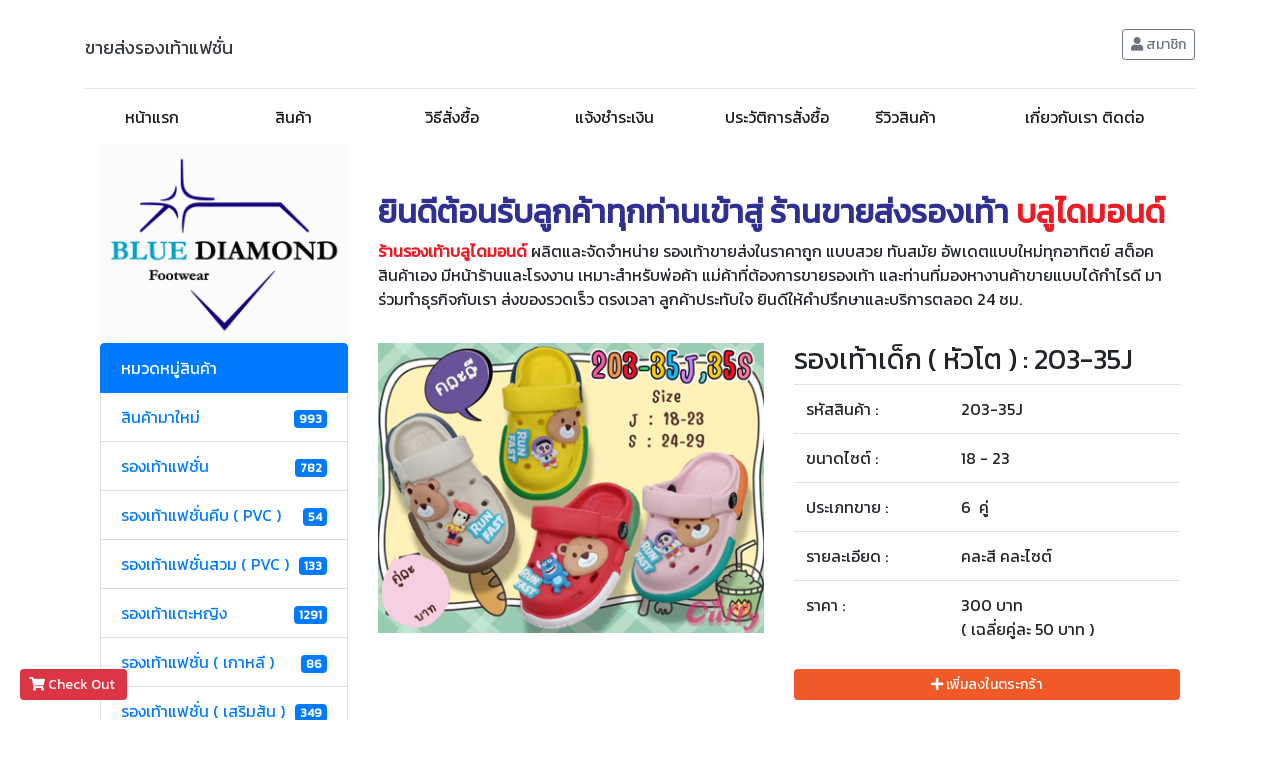

--- FILE ---
content_type: text/html; charset=UTF-8
request_url: https://xn--22ckam8dn4buk2e9a4cdh2ssa5iln.com/product_detail.php?product_id=203-35J
body_size: 55750
content:












<!doctype html>
<html lang="en">
  <head>
    <meta charset="utf-8">
    <meta name="viewport" content="width=device-width, initial-scale=1, shrink-to-fit=no">
    <meta name="google-site-verification" content="uck9xw6isE8jbgexmryQaQnGhJedqY72UuBwoHuMXGY" />
    <meta name="keywords" content="รองเท้าแฟชั่นราคาส่ง,ขายส่งรองเท้า,ขายส่งรองเท้าแฟชั่น,ขายปลีกรองเท้า,ธุรกิจขายรองเท้า,รองเท้า,ขายปลีกรองเท้าแฟชั่น,ร้านรองเท้ายิ้ม,รองเท้าแฟชั่น,รองเท้า,เกิบ,เกิบสวม,ເກີບ,ຄົນອັບເດດເກີບ,shoes fashion,shoes,รองเท้าเด็ก,รองเท้าผู้หญิง,รองเท้าผู้ชาย">
    <meta name="description" content="ร้านรองเท้าบลูไดมอนด์ ผลิตและจัดจำหน่าย รองเท้าขายส่งในราคาถูก แบบสวย ทันสมัย อัพเดตแบบใหม่ทุกอาทิตย์ สต็อคสินค้าเอง มีหน้าร้านและโรงงาน เหมาะสำหรับพ่อค้า แม่ค้าที่ต้องการขายรองเท้า และท่านที่มองหางานค้าขายแบบได้กำไรดี มาร่วมทำธุรกิจกับเรา ส่งของรวดเร็ว ตรงเวลา ลูกค้าประทับใจ ยินดีให้คำปรึกษาและบริการตลอด 24 ชม.">
    <link rel="shortcut icon" type="image/x-icon" href="backoffice/picture/20190605220316.gif">
        

    <title>ขายส่งรองเท้าแฟชั่น ราคาถูก สินค้าจากโรงงานคุณภาพดีเกรดพรีเมี่ยม อัพเดทแบบทันสมัย ขายง่าย กำไรดี จัดส่งส่งค่าทั่วประเทศไทย</title>

    <!-- Bootstrap core CSS -->
    <link href="css/bootstrap.css" rel="stylesheet">

    <link rel="stylesheet" href="https://use.fontawesome.com/releases/v5.0.13/css/all.css" integrity="sha384-DNOHZ68U8hZfKXOrtjWvjxusGo9WQnrNx2sqG0tfsghAvtVlRW3tvkXWZh58N9jp" crossorigin="anonymous">

    <!-- Custom styles for this template -->
    <link href="https://fonts.googleapis.com/css?family=Kanit" rel="stylesheet">
    <link href="css/blog.css" rel="stylesheet">

    <!-- แผนที่ -->
    <script src="https://maps.googleapis.com/maps/api/js?key=AIzaSyBfQ2Bq0VlpKx3wx6vSIfB9_9TW11zh3CY&sensor=false"type="text/javascript"></script>
    <!-- แผนที่ -->

    <script src="js/js_lib.js"></script>
    <script src="js/jquery.js"></script>
    <script src="js/popper.min.js"></script>

    <script src="js/bootstrap.js"></script>

    <script src="backoffice/react/react.js"></script>
    <script src="backoffice/react/react-dom.js"></script>
    <script src="backoffice/react/babel.js"></script>

    

    <script>
        if(localStorage["cart"]=="" || localStorage["cart"]==null)
        {
            localStorage["cart"]="[]";
        }
    </script>
<!-- Google Tag Manager -->
<script>(function(w,d,s,l,i){w[l]=w[l]||[];w[l].push({'gtm.start':
new Date().getTime(),event:'gtm.js'});var f=d.getElementsByTagName(s)[0],
j=d.createElement(s),dl=l!='dataLayer'?'&l='+l:'';j.async=true;j.src=
'https://www.googletagmanager.com/gtm.js?id='+i+dl;f.parentNode.insertBefore(j,f);
})(window,document,'script','dataLayer','GTM-PSXQW55');</script>
<!-- End Google Tag Manager -->

<!-- Facebook Pixel Code -->
<script>
!function(f,b,e,v,n,t,s)
{if(f.fbq)return;n=f.fbq=function(){n.callMethod?
n.callMethod.apply(n,arguments):n.queue.push(arguments)};
if(!f._fbq)f._fbq=n;n.push=n;n.loaded=!0;n.version='2.0';
n.queue=[];t=b.createElement(e);t.async=!0;
t.src=v;s=b.getElementsByTagName(e)[0];
s.parentNode.insertBefore(t,s)}(window, document,'script',
'https://connect.facebook.net/en_US/fbevents.js');
fbq('init', '338862240373678');
fbq('track', 'PageView');
</script>
<noscript><img height="1" width="1" style="display:none"
src="https://www.facebook.com/tr?id=338862240373678&ev=PageView&noscript=1"
/></noscript>
<!-- End Facebook Pixel Code -->

  </head>

  <body>
  <!-- Google Tag Manager (noscript) -->
<noscript><iframe src="https://www.googletagmanager.com/ns.html?id=GTM-PSXQW55"
height="0" width="0" style="display:none;visibility:hidden"></iframe></noscript>
<!-- End Google Tag Manager (noscript) -->

    <!-- Global site tag (gtag.js) - Google Analytics -->
<script async src="https://www.googletagmanager.com/gtag/js?id=UA-123648518-1"></script>
<script>
  window.dataLayer = window.dataLayer || [];
  function gtag(){dataLayer.push(arguments);}
  gtag('js', new Date());

  gtag('config', 'UA-123648518-1');
</script>


  <!-- popup ยืนยัน -->
  
  <div class="modal fade" id="confirm_popup" tabindex="-1" role="dialog">
  <div class="modal-dialog">
    <div class="modal-content">
      <div class="modal-header">
        <h5 class="modal-title" id="confirm_header" >ยืนยัน ?</h5>
        <button type="button" class="close" data-dismiss="modal" aria-label="Close"><span aria-hidden="true">&times;</span></button>
        
      </div>
      <div align="center"   class="modal-body">
      
	  
	  <h4 id="confirm_detail"></h4>
	  <br />
	  <div id="confirm_loading_div" >กรุณารอสักครู่....</div>
	  <br />
	  <button class="btn btn-primary" id="confirm_btn" data-loading-text="กรุณารอสักครู่...." >ยืนยัน</button>
	  <button class="btn btn-danger" type="button" onclick=" $('#confirm_popup').modal('hide');" >ยกเลิก</button>
	  
      </div>
    </div><!-- /.modal-content -->
  </div><!-- /.modal-dialog -->
</div><!-- /.modal -->

<script>

    function eng_only(str) {
	
            var temp=str;//เก็บข้อความที่พิมพ์ใน text box 
        
            temp=temp.toLowerCase();//เปลี่ยนให้ทุกตัวอักษรเป็น ตัวพิมพ์เล็ก
    
            //วน loop แต่ละตัวอักษร เพื่อดูว่าแต่ละตัวอักษรเป็นภาษาไทย หรือภาษาอังกฤษ
            for(i=0;i<temp.length;i++)
            {
            
                if ((temp[i]=="a")||(temp[i]=="b")||(temp[i]=="c")||(temp[i]=="d")||(temp[i]=="e")||(temp[i]=="f")||(temp[i]=="g")||(temp[i]=="h")||(temp[i]=="i")||(temp[i]=="j")||(temp[i]=="k")||(temp[i]=="l")||(temp[i]=="m")||(temp[i]=="n")||(temp[i]=="o")||(temp[i]=="p")||(temp[i]=="q")||(temp[i]=="r")||(temp[i]=="s")||(temp[i]=="t")||(temp[i]=="u")||(temp[i]=="v")||(temp[i]=="w")||(temp[i]=="x")||(temp[i]=="y")||(temp[i]=="z")||(temp[i]=="z")||(temp[i]=="0")||(temp[i]=="1")||(temp[i]=="2")||(temp[i]=="3")||(temp[i]=="4")||(temp[i]=="5")||(temp[i]=="6")||(temp[i]=="7")||(temp[i]=="8")||(temp[i]=="9")||(temp[i]=="!")||(temp[i]=="@")||(temp[i]=="#")||(temp[i]=="$")||(temp[i]=="%")||
                (temp[i]=="^")||(temp[i]=="&")||(temp[i]=="*")||(temp[i]=="(")||(temp[i]==")")||(temp[i]=="_")||(temp[i]=="+")||(temp[i]=="-")||(temp[i]=="=")||(temp[i]=="{")||(temp[i]=="}")||(temp[i]=="[")||(temp[i]=="]")||(temp[i]=="|")||(temp[i]=="/")||(temp[i]=="\"")||(temp[i]=="'")||(temp[i]==":")||(temp[i]==";")||(temp[i]=="<")||(temp[i]==">")||(temp[i]=="@")||(temp[i]=="."))
                {
                    
                }
                else
                {
                    
                    return false
                }

            }

            return true;
    }

     function show_confirm(option)//เปิด popup ยืนยัน
	  {
            $("#confirm_loading_div").css("display","none");
            $("#confirm_detail").html(option.detail);
            $("#confirm_popup").modal('show');
            //กำหนดว่าเมื่อยืนยัน แล้วให้ทำอะไรต่อ
            $("#confirm_btn").unbind('click');
            $("#confirm_btn").click(option.click);
            
        }

        function close_confirm(option)//xปิด popup
	      { 
            $("#confirm_popup").modal('hide');
        }

        function loading_button(b)
        {
            $(b).addClass("disabled");
            $(b).prop("disabled",true);
            $(b).attr("old_txt",$(b).html());
            $(b).html('<i class="fa fa-spinner fa-spin" ></i> '+$(b).attr("data-loading-text"));
           

        }

        function reset_button(b)
        {
            $(b).html($(b).attr("old_txt"));
            $(b).removeClass("disabled");
            $(b).prop("disabled",false);
        }


</script>

<!-- popup ยืนยัน -->

<!-- popup แจ้งเตือน -->

    <div class="modal fade" id="notification_popup" tabindex="-1" role="dialog">
  <div class="modal-dialog">
    <div class="modal-content">
      <div class="modal-header">
        <h5 class="modal-title" id="notification_header" ></h5>
        <button type="button" class="close" data-dismiss="modal" aria-label="Close"><span aria-hidden="true">&times;</span></button>
        
      </div>
      <div align="center"   class="modal-body">
      
	  
	  <h3 id="notification_detail"></h3>
	  <br />
	  <button class="btn btn-primary" onclick="$('#notification_popup').modal('hide')" id="notification_btn" >ตกลง</button>
	  
      </div>
    </div><!-- /.modal-content -->
  </div><!-- /.modal-dialog -->
</div><!-- /.modal --> 

<script>

    //แสดง popup แจ้งเตือน
      function show_notification(option)
	  {
            $("#notification_header").html(option.header);//หัวข้อ
            $("#notification_detail").html(option.detail);//เนื้อหาที่จะแจ้งเตือน
            $("#notification_popup").modal('show');
		
     }

</script>
<!-- popup แจ้งเตือน -->

<!-- สมาชิก -->


<div class="modal fade" id="member_login_popup" tabindex="-1" role="dialog" aria-labelledby="exampleModalLabel" aria-hidden="true">
  <div class="modal-dialog" role="document">
    <div class="modal-content">
      <div class="modal-header">
        <h5 class="modal-title" id="exampleModalLabel">สมาชิก</h5>
        <button type="button" class="close" data-dismiss="modal" aria-label="Close">
          <span aria-hidden="true">&times;</span>
        </button>
      </div>
      <div class="modal-body">

       
            <form id="login_top_form" >
                    <div class='form-group' >
                        <label>Email</label>
                        <input class='form-control' name="email_login" id="email_login" />
                    </div>

                    <div class='form-group' >
                        <label>Password</label>
                        <input class='form-control' type='password' name="password_login" id="password_login" />
                    </div>

                    <div class='form-group' >
                        <button class='btn btn-primary' data-loading-text="กำลังตรวจสอบ..." id="check_login_btn" type="button" >เข้าสู่ระบบ</button>&nbsp;
                        <script>
                            $("#check_login_btn").click(event=>{
                                
                                let b=event.currentTarget;
                                loading_button(b);

                                let send_data=$("#login_top_form").serialize();

                                $.post("check_login.php",send_data).done(response=>{
                                  
                                    if(response.indexOf("err")==-1)
                                    {
                                       

                                        
                                                location='index.php';

                                                                                }
                                    else
                                    {
                                        reset_button(b);
                                        $("#login_top_result").html('<br /><div class="alert alert-danger" >Email Password ไม่ถูกต้อง</div>');
                                    }

                                })

                            })
                        </script>
                        <a href="register.php?cart=" class='btn btn-danger'  >สมัครสมาชิก</a>&nbsp;
                        <br />
                        <div id="login_top_result" ></div>
                        <a href="forget_password.php" class='btn btn-link mt-2'  >ลืมรหัสผ่าน ?</a>&nbsp;
                        <br />
                    </div>
            </form>
          


      </div>
    
    </div>
  </div>
</div>


<!-- สมาชิก -->

    <div class="container">
      <header class="blog-header py-3">
        <div class="row flex-nowrap justify-content-between align-items-center">
        

          <h1 class="col-8 text-left">
           <a class="blog-header-logo text-dark" style="font-size:18px" href="index.php">ขายส่งรองเท้าแฟชั่น</a>
          </h1>

          <div id="member_top_div" class="col-4   justify-content-end text-right">
           
            <!--<a class="btn btn-sm btn-outline-secondary" href="#"><i class="fa fa-pencil-alt" ></i> เข้าสู่ระบบ</a>&nbsp;
            <a class="btn btn-sm btn-outline-secondary" href="#"> <i class="fa fa-user" ></i> สมัครสมาชิก</a>-->

          </div>
          <script>

            function load_user()
            {
                    $("#member_top_div").html(`กำลังโหลด...`);

                    $.post("check_member.php",null).done(response=>{


                        $("#member_top_div").html(response);


                    });
            }

            load_user();
               
          
            
          </script>
        </div>
      </header>

      


      

                <nav class="navbar navbar-expand-lg navbar-light " style='background-color:white' >
                        <a class="navbar-brand" href="#">

                                
  
                        </a>
                        <button class="navbar-toggler" type="button" data-toggle="collapse" data-target="#navbarSupportedContent" aria-controls="navbarSupportedContent" aria-expanded="false" aria-label="Toggle navigation">
                          <span class="navbar-toggler-icon"></span>
                        </button>
                      
                        <div class="collapse navbar-collapse" id="navbarSupportedContent">
                          <ul class="navbar-nav mr-auto">

                                <li style='width: 150px;' class=" nav-item active">
                                <a class="nav-link" href="index.php" onMouseOver="this.style.color='orange'" onMouseOut="this.style.color=''" >หน้าแรก</a>
                                </li>

                                <li style='width: 150px;' class=" nav-item active">
                                    <a class="nav-link" href="product.php" onMouseOver="this.style.color='orange'" onMouseOut="this.style.color=''">สินค้า</a>
                                </li>

                                <li style='width: 150px;' class=" nav-item active">
                                    <a class="nav-link" href="payment_info.php" onMouseOver="this.style.color='orange'" onMouseOut="this.style.color=''">วิธีสั่งซื้อ</a>
                                </li>

                                <li style='width: 150px;' class=" nav-item active">
                                    <a class="nav-link" href="payment.php" onMouseOver="this.style.color='orange'" onMouseOut="this.style.color=''">แจ้งชำระเงิน </a>
                                </li>

                                <li style='width: 150px;' class=" nav-item active">
                                    <a class="nav-link" href="payment.php?history=1" onMouseOver="this.style.color='orange'" onMouseOut="this.style.color=''">ประวัติการสั่งซื้อ</a>
                                </li>

                                <li style='width: 150px;' class=" nav-item active">
                                    <a class="nav-link" href="blog.php" onMouseOver="this.style.color='orange'" onMouseOut="this.style.color=''" >รีวิวสินค้า</a>
                                </li>

                                <li style='width:150px;' class=" nav-item active">
                                    <a class="nav-link" href="contact.php" onMouseOver="this.style.color='orange'" onMouseOut="this.style.color=''"> เกี่ยวกับเรา ติดต่อ </a>
                                </li>

                                

                                
                           
                          </ul>
                        
                        </div>
                </nav>


         


           
        
      </div>

    <div class='container'   >

      
    
    <div class="container" style="margin-top:0px;" >
      

        <div class="row" >

            <div class='col-md-3 col-sm-3 col-lg-3' >

                    <img src="backoffice/picture/20190605220316.gif" style='width:100%' />

            </div>

            <div class='col-md-9 col-sm-9 col-lg-9' >
                    <br /><br />
                    <div class="d-none d-md-block d-lg-block ">
                            
                                    



                                    <h1 class="sp-text-orange" style="font-size:2em;"><strong style=color:#2E3092;>ยินดีต้อนรับลูกค้าทุกท่านเข้าสู่ ร้านขายส่งรองเท้า</strong>          <strong style=color:#ED1C24;>บลูไดมอนด์</strong></h1>
                                    <p class="sp-text-body">
                                        <strong style=color:#ED1C24;>ร้านรองเท้าบลูไดมอนด์</strong> ผลิตและจัดจำหน่าย รองเท้าขายส่งในราคาถูก แบบสวย ทันสมัย อัพเดตแบบใหม่ทุกอาทิตย์ สต็อคสินค้าเอง มีหน้าร้านและโรงงาน เหมาะสำหรับพ่อค้า แม่ค้าที่ต้องการขายรองเท้า และท่านที่มองหางานค้าขายแบบได้กำไรดี มาร่วมทำธุรกิจกับเรา ส่งของรวดเร็ว ตรงเวลา ลูกค้าประทับใจ ยินดีให้คำปรึกษาและบริการตลอด 24 ชม.                                    </p>
                         
                   </div>

             </div>

        </div>

        <div class="row" >

                <div class="col-md-3 ol-sm-3 col-lg-3" >

                        

                        <div class="list-group" >

                            <div class="list-group-item  active" >หมวดหมู่สินค้า</div>

                            







                                        <a href="product.php?product_type_id=4"  class="list-group-item" style='' >
                                           

                                                <div  style="float:left" style="width:94%" >สินค้ามาใหม่ </div>
                                                <div  style="float:right;text-align:right"   >

                                                        



                                                        <span class="badge badge-primary">993</span>

                                                </div>

                                                <div style='clear:both' ></div>


                                            
                                            
                                            
                                        </a>
                                    



                                        <a href="product.php?product_type_id=5"  class="list-group-item" style='' >
                                           

                                                <div  style="float:left" style="width:94%" >รองเท้าแฟชั่น </div>
                                                <div  style="float:right;text-align:right"   >

                                                        



                                                        <span class="badge badge-primary">782</span>

                                                </div>

                                                <div style='clear:both' ></div>


                                            
                                            
                                            
                                        </a>
                                    



                                        <a href="product.php?product_type_id=21"  class="list-group-item" style='' >
                                           

                                                <div  style="float:left" style="width:94%" >รองเท้าแฟชั่นคีบ ( PVC ) </div>
                                                <div  style="float:right;text-align:right"   >

                                                        



                                                        <span class="badge badge-primary">54</span>

                                                </div>

                                                <div style='clear:both' ></div>


                                            
                                            
                                            
                                        </a>
                                    



                                        <a href="product.php?product_type_id=33"  class="list-group-item" style='' >
                                           

                                                <div  style="float:left" style="width:94%" >รองเท้าแฟชั่นสวม ( PVC ) </div>
                                                <div  style="float:right;text-align:right"   >

                                                        



                                                        <span class="badge badge-primary">133</span>

                                                </div>

                                                <div style='clear:both' ></div>


                                            
                                            
                                            
                                        </a>
                                    



                                        <a href="product.php?product_type_id=6"  class="list-group-item" style='' >
                                           

                                                <div  style="float:left" style="width:94%" >รองเท้าแตะหญิง </div>
                                                <div  style="float:right;text-align:right"   >

                                                        



                                                        <span class="badge badge-primary">1291</span>

                                                </div>

                                                <div style='clear:both' ></div>


                                            
                                            
                                            
                                        </a>
                                    



                                        <a href="product.php?product_type_id=19"  class="list-group-item" style='' >
                                           

                                                <div  style="float:left" style="width:94%" >รองเท้าแฟชั่น ( เกาหลี ) </div>
                                                <div  style="float:right;text-align:right"   >

                                                        



                                                        <span class="badge badge-primary">86</span>

                                                </div>

                                                <div style='clear:both' ></div>


                                            
                                            
                                            
                                        </a>
                                    



                                        <a href="product.php?product_type_id=34"  class="list-group-item" style='' >
                                           

                                                <div  style="float:left" style="width:94%" >รองเท้าแฟชั่น ( เสริมส้น ) </div>
                                                <div  style="float:right;text-align:right"   >

                                                        



                                                        <span class="badge badge-primary">349</span>

                                                </div>

                                                <div style='clear:both' ></div>


                                            
                                            
                                            
                                        </a>
                                    



                                        <a href="product.php?product_type_id=32"  class="list-group-item" style='' >
                                           

                                                <div  style="float:left" style="width:94%" >แตะหญิง ( MACROPONY ) </div>
                                                <div  style="float:right;text-align:right"   >

                                                        



                                                        <span class="badge badge-primary">331</span>

                                                </div>

                                                <div style='clear:both' ></div>


                                            
                                            
                                            
                                        </a>
                                    



                                        <a href="product.php?product_type_id=7"  class="list-group-item" style='' >
                                           

                                                <div  style="float:left" style="width:94%" >รองเท้าแตะชาย </div>
                                                <div  style="float:right;text-align:right"   >

                                                        



                                                        <span class="badge badge-primary">969</span>

                                                </div>

                                                <div style='clear:both' ></div>


                                            
                                            
                                            
                                        </a>
                                    



                                        <a href="product.php?product_type_id=8"  class="list-group-item" style='' >
                                           

                                                <div  style="float:left" style="width:94%" >รองเท้าเด็ก </div>
                                                <div  style="float:right;text-align:right"   >

                                                        



                                                        <span class="badge badge-primary">1651</span>

                                                </div>

                                                <div style='clear:both' ></div>


                                            
                                            
                                            
                                        </a>
                                    



                                        <a href="product.php?product_type_id=29"  class="list-group-item" style='' >
                                           

                                                <div  style="float:left" style="width:94%" >รองเท้าเด็ก ( หุ้มส้น ) </div>
                                                <div  style="float:right;text-align:right"   >

                                                        



                                                        <span class="badge badge-primary">546</span>

                                                </div>

                                                <div style='clear:both' ></div>


                                            
                                            
                                            
                                        </a>
                                    



                                        <a href="product.php?product_type_id=30"  class="list-group-item" style='' >
                                           

                                                <div  style="float:left" style="width:94%" >รองเท้าเด็ก ( รัดส้น ) </div>
                                                <div  style="float:right;text-align:right"   >

                                                        



                                                        <span class="badge badge-primary">486</span>

                                                </div>

                                                <div style='clear:both' ></div>


                                            
                                            
                                            
                                        </a>
                                    



                                        <a href="product.php?product_type_id=23"  class="list-group-item" style='' >
                                           

                                                <div  style="float:left" style="width:94%" >รองเท้าเด็ก ( หัวโต ) </div>
                                                <div  style="float:right;text-align:right"   >

                                                        



                                                        <span class="badge badge-primary">1281</span>

                                                </div>

                                                <div style='clear:both' ></div>


                                            
                                            
                                            
                                        </a>
                                    



                                        <a href="product.php?product_type_id=24"  class="list-group-item" style='' >
                                           

                                                <div  style="float:left" style="width:94%" >รองเท้าเด็ก ( ลิขสิทธิ์แท้ ) </div>
                                                <div  style="float:right;text-align:right"   >

                                                        



                                                        <span class="badge badge-primary">430</span>

                                                </div>

                                                <div style='clear:both' ></div>


                                            
                                            
                                            
                                        </a>
                                    



                                        <a href="product.php?product_type_id=31"  class="list-group-item" style='' >
                                           

                                                <div  style="float:left" style="width:94%" >รองเท้าเด็ก ( ส้นสูง ) </div>
                                                <div  style="float:right;text-align:right"   >

                                                        



                                                        <span class="badge badge-primary">255</span>

                                                </div>

                                                <div style='clear:both' ></div>


                                            
                                            
                                            
                                        </a>
                                    



                                        <a href="product.php?product_type_id=15"  class="list-group-item" style='' >
                                           

                                                <div  style="float:left" style="width:94%" >รองเท้าหัวโต ( หญิง ) </div>
                                                <div  style="float:right;text-align:right"   >

                                                        



                                                        <span class="badge badge-primary">1110</span>

                                                </div>

                                                <div style='clear:both' ></div>


                                            
                                            
                                            
                                        </a>
                                    



                                        <a href="product.php?product_type_id=26"  class="list-group-item" style='' >
                                           

                                                <div  style="float:left" style="width:94%" >รองเท้าหัวโต ( ชาย ) </div>
                                                <div  style="float:right;text-align:right"   >

                                                        



                                                        <span class="badge badge-primary">238</span>

                                                </div>

                                                <div style='clear:both' ></div>


                                            
                                            
                                            
                                        </a>
                                    



                                        <a href="product.php?product_type_id=9"  class="list-group-item" style='' >
                                           

                                                <div  style="float:left" style="width:94%" >รองเท้าผ้าใบ ( หญิง ) </div>
                                                <div  style="float:right;text-align:right"   >

                                                        



                                                        <span class="badge badge-primary">593</span>

                                                </div>

                                                <div style='clear:both' ></div>


                                            
                                            
                                            
                                        </a>
                                    



                                        <a href="product.php?product_type_id=10"  class="list-group-item" style='' >
                                           

                                                <div  style="float:left" style="width:94%" >รองเท้าผ้าใบ ( ชาย ) </div>
                                                <div  style="float:right;text-align:right"   >

                                                        



                                                        <span class="badge badge-primary">690</span>

                                                </div>

                                                <div style='clear:both' ></div>


                                            
                                            
                                            
                                        </a>
                                    



                                        <a href="product.php?product_type_id=16"  class="list-group-item" style='' >
                                           

                                                <div  style="float:left" style="width:94%" >รองเท้าเซฟตี้หัวเหล็ก </div>
                                                <div  style="float:right;text-align:right"   >

                                                        



                                                        <span class="badge badge-primary">31</span>

                                                </div>

                                                <div style='clear:both' ></div>


                                            
                                            
                                            
                                        </a>
                                    



                                        <a href="product.php?product_type_id=18"  class="list-group-item" style='' >
                                           

                                                <div  style="float:left" style="width:94%" >รองเท้าผ้าใบ (BAOJI) </div>
                                                <div  style="float:right;text-align:right"   >

                                                        



                                                        <span class="badge badge-primary">438</span>

                                                </div>

                                                <div style='clear:both' ></div>


                                            
                                            
                                            
                                        </a>
                                    



                                        <a href="product.php?product_type_id=25"  class="list-group-item" style='' >
                                           

                                                <div  style="float:left" style="width:94%" >รองเท้าแอดด้า (ADDA) </div>
                                                <div  style="float:right;text-align:right"   >

                                                        



                                                        <span class="badge badge-primary">377</span>

                                                </div>

                                                <div style='clear:both' ></div>


                                            
                                            
                                            
                                        </a>
                                    



                                        <a href="product.php?product_type_id=28"  class="list-group-item" style='' >
                                           

                                                <div  style="float:left" style="width:94%" >รองเท้า (BODY GLOVE) </div>
                                                <div  style="float:right;text-align:right"   >

                                                        



                                                        <span class="badge badge-primary">280</span>

                                                </div>

                                                <div style='clear:both' ></div>


                                            
                                            
                                            
                                        </a>
                                    



                                        <a href="product.php?product_type_id=35"  class="list-group-item" style='' >
                                           

                                                <div  style="float:left" style="width:94%" >GAMBOL </div>
                                                <div  style="float:right;text-align:right"   >

                                                        



                                                        <span class="badge badge-primary">185</span>

                                                </div>

                                                <div style='clear:both' ></div>


                                            
                                            
                                            
                                        </a>
                                    



                                        <a href="product.php?product_type_id=11"  class="list-group-item" style='' >
                                           

                                                <div  style="float:left" style="width:94%" >รองเท้าคัชชู ( ชาย ) </div>
                                                <div  style="float:right;text-align:right"   >

                                                        



                                                        <span class="badge badge-primary">252</span>

                                                </div>

                                                <div style='clear:both' ></div>


                                            
                                            
                                            
                                        </a>
                                    



                                        <a href="product.php?product_type_id=17"  class="list-group-item" style='' >
                                           

                                                <div  style="float:left" style="width:94%" >รองเท้าคัชชู ( หญิง ) </div>
                                                <div  style="float:right;text-align:right"   >

                                                        



                                                        <span class="badge badge-primary">101</span>

                                                </div>

                                                <div style='clear:both' ></div>


                                            
                                            
                                            
                                        </a>
                                    



                                        <a href="product.php?product_type_id=22"  class="list-group-item" style='' >
                                           

                                                <div  style="float:left" style="width:94%" >รองเท้าบูท </div>
                                                <div  style="float:right;text-align:right"   >

                                                        



                                                        <span class="badge badge-primary">124</span>

                                                </div>

                                                <div style='clear:both' ></div>


                                            
                                            
                                            
                                        </a>
                                    



                                        <a href="product.php?product_type_id=20"  class="list-group-item" style='' >
                                           

                                                <div  style="float:left" style="width:94%" >รองเท้าใส่ในบ้าน </div>
                                                <div  style="float:right;text-align:right"   >

                                                        



                                                        <span class="badge badge-primary">58</span>

                                                </div>

                                                <div style='clear:both' ></div>


                                            
                                            
                                            
                                        </a>
                                    



                                        <a href="product.php?product_type_id=27"  class="list-group-item" style='' >
                                           

                                                <div  style="float:left" style="width:94%" >รองเท้าเพื่อสุขภาพ </div>
                                                <div  style="float:right;text-align:right"   >

                                                        



                                                        <span class="badge badge-primary">23</span>

                                                </div>

                                                <div style='clear:both' ></div>


                                            
                                            
                                            
                                        </a>
                                    



                                        <a href="product.php?product_type_id=14"  class="list-group-item" style='' >
                                           

                                                <div  style="float:left" style="width:94%" >รองเท้านักเรียน </div>
                                                <div  style="float:right;text-align:right"   >

                                                        



                                                        <span class="badge badge-primary">29</span>

                                                </div>

                                                <div style='clear:both' ></div>


                                            
                                            
                                            
                                        </a>
                                    
                            
                        </div>

                        <div class="d-none d-md-block d-lg-block ">
                            
                            <br />
                            
                            




                            <a target="_blank" href="http://line.me/ti/p/@blue-diamond"><img src="backoffice/picture/20180819222959.jpg" style="width:100%" /></a>
                            <br /><br />
                            <iframe 
                                src="https://www.facebook.com/plugins/page.php?href=https://www.facebook.com/bluediamond.foot/&tabs=timeline&amp;width=340&amp;height=600&amp;small_header=false&amp;adapt_container_width=true&amp;hide_cover=false&amp;show_facepile=true&amp;appId" 
                                width="100%" 
                                height="600px" 
                                style="border:none;overflow:hidden" 
                                scrolling="no" 
                                frameborder="0" 
                                allowtransparency="true">
                            </iframe>

                             <br />

                             
                       
                        </div>

                
                
                </div>

                

                

                <div class="col-md-9 col-sm-9 col-lg-9" >
                                   








<div class='row' >

        <div class='col-md-6' >

            <img style='width:100%' src='backoffice/picture/20230918152330.jpg' />

        </div>

        <div class='col-md-6' >

            <h3  >รองเท้าเด็ก ( หัวโต ) : 203-35J</h3>

            <table class='table table-splited' >
                    <tr>
                        <td >รหัสสินค้า : </td>
                        <td>203-35J</td>
                    </tr>
                    <tr>
                        <td>ขนาดไซต์ : </td>
                        <td>18 - 23</td>
                    </tr>
                    <tr>
                        <td>ประเภทขาย : </td>
                        <td>6  คู่</td>
                    </tr>
                    <tr>
                        <td>รายละเอียด : </td>
                        <td>คละสี คละไซต์</td>
                    </tr>
                    <tr>
                        <td>ราคา : </td>
                        <td>300 บาท <br /> ( เฉลี่ยคู่ละ 50 บาท )</td>
                    </tr>
            </table>

                        <div>
                                <button class="btn btn-sm btn-block btn-primary" data-loading-text="กำลังบันทึก..." style="background-color:#F05A28;border-color:#F05A28" onclick="add_cart('203-35J',event)" >
                                            <i class='fa fa-plus' ></i>
                                        เพิ่มลงในตระกร้า</button>
                                    </div>
                        

            <script>

function add_cart(product_id,event)
{
    let b=event.currentTarget;
    loading_button(b);

    $.post("cart_ajax.php",{"mode":"add","product_id":product_id}).done(response=>{


        $(b).parent().html("<div class='text-center' style='color:red' >* เพิ่มในตระกร้าแล้ว</div>");
        let check_out_span_btn =$("#check_out_span_btn").html();
        check_out_span_btn=check_out_span_btn.replace("( ","");
        check_out_span_btn=check_out_span_btn.replace(" )","");

        if(check_out_span_btn=="")
        {
            check_out_span_btn="0";
        }
        
        let qty=parseInt(check_out_span_btn);
        
        if(response.indexOf("ok")!=-1)
        {
            qty++;
            $("#check_out_span_btn").html("( "+qty+" )");
        }
        

    });
}

</script>

        </div>

</div>


    



                </div>

</div>


</div>
    <br />

    <script>
            window.addEventListener("scroll", function (event) {
                var scroll = this.scrollY;

                if(parseInt(scroll)>350)
                {
                    $('#btn_to_top_page').css('display',"");

                }
                else
                {
                    $('#btn_to_top_page').css('display',"none");
                }
                //console.log(scroll)
            });

        


    </script>

    <!--<footer class="blog-footer">
      <p>

            ???????????

      </p>
     
    </footer>-->

    <div style="position:fixed;left:20px;bottom: 20px;z-index:999999"  >

        
                
                
                <a class="btn btn-danger btn-sm" href="cart.php"  >
                    <i class="fa fa-shopping-cart" ></i>&nbsp;Check Out&nbsp;<span id="check_out_span_btn"></span>
                </a> 
                            
                

               
        
        

    </div>

    <div style="position:fixed;right:20px;bottom: 20px;z-index:999999"   >

        

            <button style='font-size:22px;display:none' onclick='$("html, body").animate({scrollTop: 0}, 600);' id="btn_to_top_page" class="btn btn-sm btn-primary"  ><i class="fa fa-chevron-up" ></i></button>  
    
    
    </div>

    <script>
        $(document).ready(()=>{

            $("input").prop("autocomplete","off");

        });
    </script>


    <!-- Bootstrap core JavaScript
    ================================================== -->
    <!-- Placed at the end of the document so the pages load faster -->
    <!--<script src="https://code.jquery.com/jquery-3.3.1.slim.min.js" integrity="sha384-q8i/X+965DzO0rT7abK41JStQIAqVgRVzpbzo5smXKp4YfRvH+8abtTE1Pi6jizo" crossorigin="anonymous"></script>
   
    <script src="../../../../assets/js/vendor/popper.min.js"></script>
    <script src="js/bootstrap.min.js"></script>
    <script src="js/holder.min.js"></script>
    <script>
      Holder.addTheme('thumb', {
        bg: '#55595c',
        fg: '#eceeef',
        text: 'Thumbnail'
      });
    </script>-->

    <hr />
    <footer class="container" >
        <br />
        <br />
        <div class="row">

            <div class="col-6" >

                <div><a href=index.php>หน้าแรก</a></div>
<div><a href=register.php?cart=>สมาชิก</a></div>
<div><a href=payment_info.php>วิธีสั่งซื้อ</a></div>
<div><a href=payment.php>แจ้งชำระเงิน</a></div>
<div><a href=payment.php?history=1>ประวัติการสั่งซื้อ</a></div>
<div><a href=blog.php>รีวิวสินค้า</a></div>
<div><a href=contact.php>เกี่ยวกับเรา ติดต่อเรา</a></div>
            </div>
            <div class="col-6" >

                    
                    <div>ติดต่อ 



74/8-9 ถ.จงถนอม ต.ศาลากลาง อ.บางกรวย จ.นนทบุรี 11130</div>

                     <div>โทรศัพท์ 089-4461073</div>

                     <div>อีเมล์ bluediamond.foot@gmail.com</div>
                     <div><img src='line.png' /> <a target="_blank" href="http://line.me/ti/p/@blue-diamond">@blue-diamond</a></div>
                     <div><img src='fb.ico' /> <a target="_blank" href="https://www.facebook.com/bluediamond.foot/">https://www.facebook.com/bluediamond.foot/</a> </div>

            </div>

        </div>
        <br />
        <br />
    </footer>

  </body>
</html>

--- FILE ---
content_type: application/javascript
request_url: https://xn--22ckam8dn4buk2e9a4cdh2ssa5iln.com/backoffice/react/react-dom.js
body_size: 653066
content:
 /**
  * ReactDOM v15.6.1
  */

;(function(f) {
  // CommonJS
  if (typeof exports === "object" && typeof module !== "undefined") {
    module.exports = f(require('react'));

  // RequireJS
  } else if (typeof define === "function" && define.amd) {
    define(['react'], f);

  // <script>
  } else {
    var g;
    if (typeof window !== "undefined") {
      g = window;
    } else if (typeof global !== "undefined") {
      g = global;
    } else if (typeof self !== "undefined") {
      g = self;
    } else {
      // works providing we're not in "use strict";
      // needed for Java 8 Nashorn
      // see https://github.com/facebook/react/issues/3037
      g = this;
    }
    g.ReactDOM = f(g.React);
  }
})(function(React) {
  return (function(f){return f()})(function(){var define,module,exports;return (function e(t,n,r){function s(o,u){if(!n[o]){if(!t[o]){var a=typeof require=="function"&&require;if(!u&&a)return a(o,!0);if(i)return i(o,!0);var f=new Error("Cannot find module '"+o+"'");throw f.code="MODULE_NOT_FOUND",f}var l=n[o]={exports:{}};t[o][0].call(l.exports,function(e){var n=t[o][1][e];return s(n?n:e)},l,l.exports,e,t,n,r)}return n[o].exports}var i=typeof require=="function"&&require;for(var o=0;o<r.length;o++)s(r[o]);return s})({1:[function(_dereq_,module,exports){
/**
 * Copyright 2013-present, Facebook, Inc.
 * All rights reserved.
 *
 * This source code is licensed under the BSD-style license found in the
 * LICENSE file in the root directory of this source tree. An additional grant
 * of patent rights can be found in the PATENTS file in the same directory.
 *
 */

'use strict';

var ARIADOMPropertyConfig = {
  Properties: {
    // Global States and Properties
    'aria-current': 0, // state
    'aria-details': 0,
    'aria-disabled': 0, // state
    'aria-hidden': 0, // state
    'aria-invalid': 0, // state
    'aria-keyshortcuts': 0,
    'aria-label': 0,
    'aria-roledescription': 0,
    // Widget Attributes
    'aria-autocomplete': 0,
    'aria-checked': 0,
    'aria-expanded': 0,
    'aria-haspopup': 0,
    'aria-level': 0,
    'aria-modal': 0,
    'aria-multiline': 0,
    'aria-multiselectable': 0,
    'aria-orientation': 0,
    'aria-placeholder': 0,
    'aria-pressed': 0,
    'aria-readonly': 0,
    'aria-required': 0,
    'aria-selected': 0,
    'aria-sort': 0,
    'aria-valuemax': 0,
    'aria-valuemin': 0,
    'aria-valuenow': 0,
    'aria-valuetext': 0,
    // Live Region Attributes
    'aria-atomic': 0,
    'aria-busy': 0,
    'aria-live': 0,
    'aria-relevant': 0,
    // Drag-and-Drop Attributes
    'aria-dropeffect': 0,
    'aria-grabbed': 0,
    // Relationship Attributes
    'aria-activedescendant': 0,
    'aria-colcount': 0,
    'aria-colindex': 0,
    'aria-colspan': 0,
    'aria-controls': 0,
    'aria-describedby': 0,
    'aria-errormessage': 0,
    'aria-flowto': 0,
    'aria-labelledby': 0,
    'aria-owns': 0,
    'aria-posinset': 0,
    'aria-rowcount': 0,
    'aria-rowindex': 0,
    'aria-rowspan': 0,
    'aria-setsize': 0
  },
  DOMAttributeNames: {},
  DOMPropertyNames: {}
};

module.exports = ARIADOMPropertyConfig;
},{}],2:[function(_dereq_,module,exports){
/**
 * Copyright 2013-present, Facebook, Inc.
 * All rights reserved.
 *
 * This source code is licensed under the BSD-style license found in the
 * LICENSE file in the root directory of this source tree. An additional grant
 * of patent rights can be found in the PATENTS file in the same directory.
 *
 */

'use strict';

var ReactDOMComponentTree = _dereq_(34);

var focusNode = _dereq_(146);

var AutoFocusUtils = {
  focusDOMComponent: function () {
    focusNode(ReactDOMComponentTree.getNodeFromInstance(this));
  }
};

module.exports = AutoFocusUtils;
},{"146":146,"34":34}],3:[function(_dereq_,module,exports){
/**
 * Copyright 2013-present Facebook, Inc.
 * All rights reserved.
 *
 * This source code is licensed under the BSD-style license found in the
 * LICENSE file in the root directory of this source tree. An additional grant
 * of patent rights can be found in the PATENTS file in the same directory.
 *
 */

'use strict';

var EventPropagators = _dereq_(20);
var ExecutionEnvironment = _dereq_(138);
var FallbackCompositionState = _dereq_(21);
var SyntheticCompositionEvent = _dereq_(89);
var SyntheticInputEvent = _dereq_(93);

var END_KEYCODES = [9, 13, 27, 32]; // Tab, Return, Esc, Space
var START_KEYCODE = 229;

var canUseCompositionEvent = ExecutionEnvironment.canUseDOM && 'CompositionEvent' in window;

var documentMode = null;
if (ExecutionEnvironment.canUseDOM && 'documentMode' in document) {
  documentMode = document.documentMode;
}

// Webkit offers a very useful `textInput` event that can be used to
// directly represent `beforeInput`. The IE `textinput` event is not as
// useful, so we don't use it.
var canUseTextInputEvent = ExecutionEnvironment.canUseDOM && 'TextEvent' in window && !documentMode && !isPresto();

// In IE9+, we have access to composition events, but the data supplied
// by the native compositionend event may be incorrect. Japanese ideographic
// spaces, for instance (\u3000) are not recorded correctly.
var useFallbackCompositionData = ExecutionEnvironment.canUseDOM && (!canUseCompositionEvent || documentMode && documentMode > 8 && documentMode <= 11);

/**
 * Opera <= 12 includes TextEvent in window, but does not fire
 * text input events. Rely on keypress instead.
 */
function isPresto() {
  var opera = window.opera;
  return typeof opera === 'object' && typeof opera.version === 'function' && parseInt(opera.version(), 10) <= 12;
}

var SPACEBAR_CODE = 32;
var SPACEBAR_CHAR = String.fromCharCode(SPACEBAR_CODE);

// Events and their corresponding property names.
var eventTypes = {
  beforeInput: {
    phasedRegistrationNames: {
      bubbled: 'onBeforeInput',
      captured: 'onBeforeInputCapture'
    },
    dependencies: ['topCompositionEnd', 'topKeyPress', 'topTextInput', 'topPaste']
  },
  compositionEnd: {
    phasedRegistrationNames: {
      bubbled: 'onCompositionEnd',
      captured: 'onCompositionEndCapture'
    },
    dependencies: ['topBlur', 'topCompositionEnd', 'topKeyDown', 'topKeyPress', 'topKeyUp', 'topMouseDown']
  },
  compositionStart: {
    phasedRegistrationNames: {
      bubbled: 'onCompositionStart',
      captured: 'onCompositionStartCapture'
    },
    dependencies: ['topBlur', 'topCompositionStart', 'topKeyDown', 'topKeyPress', 'topKeyUp', 'topMouseDown']
  },
  compositionUpdate: {
    phasedRegistrationNames: {
      bubbled: 'onCompositionUpdate',
      captured: 'onCompositionUpdateCapture'
    },
    dependencies: ['topBlur', 'topCompositionUpdate', 'topKeyDown', 'topKeyPress', 'topKeyUp', 'topMouseDown']
  }
};

// Track whether we've ever handled a keypress on the space key.
var hasSpaceKeypress = false;

/**
 * Return whether a native keypress event is assumed to be a command.
 * This is required because Firefox fires `keypress` events for key commands
 * (cut, copy, select-all, etc.) even though no character is inserted.
 */
function isKeypressCommand(nativeEvent) {
  return (nativeEvent.ctrlKey || nativeEvent.altKey || nativeEvent.metaKey) &&
  // ctrlKey && altKey is equivalent to AltGr, and is not a command.
  !(nativeEvent.ctrlKey && nativeEvent.altKey);
}

/**
 * Translate native top level events into event types.
 *
 * @param {string} topLevelType
 * @return {object}
 */
function getCompositionEventType(topLevelType) {
  switch (topLevelType) {
    case 'topCompositionStart':
      return eventTypes.compositionStart;
    case 'topCompositionEnd':
      return eventTypes.compositionEnd;
    case 'topCompositionUpdate':
      return eventTypes.compositionUpdate;
  }
}

/**
 * Does our fallback best-guess model think this event signifies that
 * composition has begun?
 *
 * @param {string} topLevelType
 * @param {object} nativeEvent
 * @return {boolean}
 */
function isFallbackCompositionStart(topLevelType, nativeEvent) {
  return topLevelType === 'topKeyDown' && nativeEvent.keyCode === START_KEYCODE;
}

/**
 * Does our fallback mode think that this event is the end of composition?
 *
 * @param {string} topLevelType
 * @param {object} nativeEvent
 * @return {boolean}
 */
function isFallbackCompositionEnd(topLevelType, nativeEvent) {
  switch (topLevelType) {
    case 'topKeyUp':
      // Command keys insert or clear IME input.
      return END_KEYCODES.indexOf(nativeEvent.keyCode) !== -1;
    case 'topKeyDown':
      // Expect IME keyCode on each keydown. If we get any other
      // code we must have exited earlier.
      return nativeEvent.keyCode !== START_KEYCODE;
    case 'topKeyPress':
    case 'topMouseDown':
    case 'topBlur':
      // Events are not possible without cancelling IME.
      return true;
    default:
      return false;
  }
}

/**
 * Google Input Tools provides composition data via a CustomEvent,
 * with the `data` property populated in the `detail` object. If this
 * is available on the event object, use it. If not, this is a plain
 * composition event and we have nothing special to extract.
 *
 * @param {object} nativeEvent
 * @return {?string}
 */
function getDataFromCustomEvent(nativeEvent) {
  var detail = nativeEvent.detail;
  if (typeof detail === 'object' && 'data' in detail) {
    return detail.data;
  }
  return null;
}

// Track the current IME composition fallback object, if any.
var currentComposition = null;

/**
 * @return {?object} A SyntheticCompositionEvent.
 */
function extractCompositionEvent(topLevelType, targetInst, nativeEvent, nativeEventTarget) {
  var eventType;
  var fallbackData;

  if (canUseCompositionEvent) {
    eventType = getCompositionEventType(topLevelType);
  } else if (!currentComposition) {
    if (isFallbackCompositionStart(topLevelType, nativeEvent)) {
      eventType = eventTypes.compositionStart;
    }
  } else if (isFallbackCompositionEnd(topLevelType, nativeEvent)) {
    eventType = eventTypes.compositionEnd;
  }

  if (!eventType) {
    return null;
  }

  if (useFallbackCompositionData) {
    // The current composition is stored statically and must not be
    // overwritten while composition continues.
    if (!currentComposition && eventType === eventTypes.compositionStart) {
      currentComposition = FallbackCompositionState.getPooled(nativeEventTarget);
    } else if (eventType === eventTypes.compositionEnd) {
      if (currentComposition) {
        fallbackData = currentComposition.getData();
      }
    }
  }

  var event = SyntheticCompositionEvent.getPooled(eventType, targetInst, nativeEvent, nativeEventTarget);

  if (fallbackData) {
    // Inject data generated from fallback path into the synthetic event.
    // This matches the property of native CompositionEventInterface.
    event.data = fallbackData;
  } else {
    var customData = getDataFromCustomEvent(nativeEvent);
    if (customData !== null) {
      event.data = customData;
    }
  }

  EventPropagators.accumulateTwoPhaseDispatches(event);
  return event;
}

/**
 * @param {string} topLevelType Record from `EventConstants`.
 * @param {object} nativeEvent Native browser event.
 * @return {?string} The string corresponding to this `beforeInput` event.
 */
function getNativeBeforeInputChars(topLevelType, nativeEvent) {
  switch (topLevelType) {
    case 'topCompositionEnd':
      return getDataFromCustomEvent(nativeEvent);
    case 'topKeyPress':
      /**
       * If native `textInput` events are available, our goal is to make
       * use of them. However, there is a special case: the spacebar key.
       * In Webkit, preventing default on a spacebar `textInput` event
       * cancels character insertion, but it *also* causes the browser
       * to fall back to its default spacebar behavior of scrolling the
       * page.
       *
       * Tracking at:
       * https://code.google.com/p/chromium/issues/detail?id=355103
       *
       * To avoid this issue, use the keypress event as if no `textInput`
       * event is available.
       */
      var which = nativeEvent.which;
      if (which !== SPACEBAR_CODE) {
        return null;
      }

      hasSpaceKeypress = true;
      return SPACEBAR_CHAR;

    case 'topTextInput':
      // Record the characters to be added to the DOM.
      var chars = nativeEvent.data;

      // If it's a spacebar character, assume that we have already handled
      // it at the keypress level and bail immediately. Android Chrome
      // doesn't give us keycodes, so we need to blacklist it.
      if (chars === SPACEBAR_CHAR && hasSpaceKeypress) {
        return null;
      }

      return chars;

    default:
      // For other native event types, do nothing.
      return null;
  }
}

/**
 * For browsers that do not provide the `textInput` event, extract the
 * appropriate string to use for SyntheticInputEvent.
 *
 * @param {string} topLevelType Record from `EventConstants`.
 * @param {object} nativeEvent Native browser event.
 * @return {?string} The fallback string for this `beforeInput` event.
 */
function getFallbackBeforeInputChars(topLevelType, nativeEvent) {
  // If we are currently composing (IME) and using a fallback to do so,
  // try to extract the composed characters from the fallback object.
  // If composition event is available, we extract a string only at
  // compositionevent, otherwise extract it at fallback events.
  if (currentComposition) {
    if (topLevelType === 'topCompositionEnd' || !canUseCompositionEvent && isFallbackCompositionEnd(topLevelType, nativeEvent)) {
      var chars = currentComposition.getData();
      FallbackCompositionState.release(currentComposition);
      currentComposition = null;
      return chars;
    }
    return null;
  }

  switch (topLevelType) {
    case 'topPaste':
      // If a paste event occurs after a keypress, throw out the input
      // chars. Paste events should not lead to BeforeInput events.
      return null;
    case 'topKeyPress':
      /**
       * As of v27, Firefox may fire keypress events even when no character
       * will be inserted. A few possibilities:
       *
       * - `which` is `0`. Arrow keys, Esc key, etc.
       *
       * - `which` is the pressed key code, but no char is available.
       *   Ex: 'AltGr + d` in Polish. There is no modified character for
       *   this key combination and no character is inserted into the
       *   document, but FF fires the keypress for char code `100` anyway.
       *   No `input` event will occur.
       *
       * - `which` is the pressed key code, but a command combination is
       *   being used. Ex: `Cmd+C`. No character is inserted, and no
       *   `input` event will occur.
       */
      if (nativeEvent.which && !isKeypressCommand(nativeEvent)) {
        return String.fromCharCode(nativeEvent.which);
      }
      return null;
    case 'topCompositionEnd':
      return useFallbackCompositionData ? null : nativeEvent.data;
    default:
      return null;
  }
}

/**
 * Extract a SyntheticInputEvent for `beforeInput`, based on either native
 * `textInput` or fallback behavior.
 *
 * @return {?object} A SyntheticInputEvent.
 */
function extractBeforeInputEvent(topLevelType, targetInst, nativeEvent, nativeEventTarget) {
  var chars;

  if (canUseTextInputEvent) {
    chars = getNativeBeforeInputChars(topLevelType, nativeEvent);
  } else {
    chars = getFallbackBeforeInputChars(topLevelType, nativeEvent);
  }

  // If no characters are being inserted, no BeforeInput event should
  // be fired.
  if (!chars) {
    return null;
  }

  var event = SyntheticInputEvent.getPooled(eventTypes.beforeInput, targetInst, nativeEvent, nativeEventTarget);

  event.data = chars;
  EventPropagators.accumulateTwoPhaseDispatches(event);
  return event;
}

/**
 * Create an `onBeforeInput` event to match
 * http://www.w3.org/TR/2013/WD-DOM-Level-3-Events-20131105/#events-inputevents.
 *
 * This event plugin is based on the native `textInput` event
 * available in Chrome, Safari, Opera, and IE. This event fires after
 * `onKeyPress` and `onCompositionEnd`, but before `onInput`.
 *
 * `beforeInput` is spec'd but not implemented in any browsers, and
 * the `input` event does not provide any useful information about what has
 * actually been added, contrary to the spec. Thus, `textInput` is the best
 * available event to identify the characters that have actually been inserted
 * into the target node.
 *
 * This plugin is also responsible for emitting `composition` events, thus
 * allowing us to share composition fallback code for both `beforeInput` and
 * `composition` event types.
 */
var BeforeInputEventPlugin = {
  eventTypes: eventTypes,

  extractEvents: function (topLevelType, targetInst, nativeEvent, nativeEventTarget) {
    return [extractCompositionEvent(topLevelType, targetInst, nativeEvent, nativeEventTarget), extractBeforeInputEvent(topLevelType, targetInst, nativeEvent, nativeEventTarget)];
  }
};

module.exports = BeforeInputEventPlugin;
},{"138":138,"20":20,"21":21,"89":89,"93":93}],4:[function(_dereq_,module,exports){
/**
 * Copyright 2013-present, Facebook, Inc.
 * All rights reserved.
 *
 * This source code is licensed under the BSD-style license found in the
 * LICENSE file in the root directory of this source tree. An additional grant
 * of patent rights can be found in the PATENTS file in the same directory.
 *
 */

'use strict';

/**
 * CSS properties which accept numbers but are not in units of "px".
 */

var isUnitlessNumber = {
  animationIterationCount: true,
  borderImageOutset: true,
  borderImageSlice: true,
  borderImageWidth: true,
  boxFlex: true,
  boxFlexGroup: true,
  boxOrdinalGroup: true,
  columnCount: true,
  flex: true,
  flexGrow: true,
  flexPositive: true,
  flexShrink: true,
  flexNegative: true,
  flexOrder: true,
  gridRow: true,
  gridRowEnd: true,
  gridRowSpan: true,
  gridRowStart: true,
  gridColumn: true,
  gridColumnEnd: true,
  gridColumnSpan: true,
  gridColumnStart: true,
  fontWeight: true,
  lineClamp: true,
  lineHeight: true,
  opacity: true,
  order: true,
  orphans: true,
  tabSize: true,
  widows: true,
  zIndex: true,
  zoom: true,

  // SVG-related properties
  fillOpacity: true,
  floodOpacity: true,
  stopOpacity: true,
  strokeDasharray: true,
  strokeDashoffset: true,
  strokeMiterlimit: true,
  strokeOpacity: true,
  strokeWidth: true
};

/**
 * @param {string} prefix vendor-specific prefix, eg: Webkit
 * @param {string} key style name, eg: transitionDuration
 * @return {string} style name prefixed with `prefix`, properly camelCased, eg:
 * WebkitTransitionDuration
 */
function prefixKey(prefix, key) {
  return prefix + key.charAt(0).toUpperCase() + key.substring(1);
}

/**
 * Support style names that may come passed in prefixed by adding permutations
 * of vendor prefixes.
 */
var prefixes = ['Webkit', 'ms', 'Moz', 'O'];

// Using Object.keys here, or else the vanilla for-in loop makes IE8 go into an
// infinite loop, because it iterates over the newly added props too.
Object.keys(isUnitlessNumber).forEach(function (prop) {
  prefixes.forEach(function (prefix) {
    isUnitlessNumber[prefixKey(prefix, prop)] = isUnitlessNumber[prop];
  });
});

/**
 * Most style properties can be unset by doing .style[prop] = '' but IE8
 * doesn't like doing that with shorthand properties so for the properties that
 * IE8 breaks on, which are listed here, we instead unset each of the
 * individual properties. See http://bugs.jquery.com/ticket/12385.
 * The 4-value 'clock' properties like margin, padding, border-width seem to
 * behave without any problems. Curiously, list-style works too without any
 * special prodding.
 */
var shorthandPropertyExpansions = {
  background: {
    backgroundAttachment: true,
    backgroundColor: true,
    backgroundImage: true,
    backgroundPositionX: true,
    backgroundPositionY: true,
    backgroundRepeat: true
  },
  backgroundPosition: {
    backgroundPositionX: true,
    backgroundPositionY: true
  },
  border: {
    borderWidth: true,
    borderStyle: true,
    borderColor: true
  },
  borderBottom: {
    borderBottomWidth: true,
    borderBottomStyle: true,
    borderBottomColor: true
  },
  borderLeft: {
    borderLeftWidth: true,
    borderLeftStyle: true,
    borderLeftColor: true
  },
  borderRight: {
    borderRightWidth: true,
    borderRightStyle: true,
    borderRightColor: true
  },
  borderTop: {
    borderTopWidth: true,
    borderTopStyle: true,
    borderTopColor: true
  },
  font: {
    fontStyle: true,
    fontVariant: true,
    fontWeight: true,
    fontSize: true,
    lineHeight: true,
    fontFamily: true
  },
  outline: {
    outlineWidth: true,
    outlineStyle: true,
    outlineColor: true
  }
};

var CSSProperty = {
  isUnitlessNumber: isUnitlessNumber,
  shorthandPropertyExpansions: shorthandPropertyExpansions
};

module.exports = CSSProperty;
},{}],5:[function(_dereq_,module,exports){
/**
 * Copyright 2013-present, Facebook, Inc.
 * All rights reserved.
 *
 * This source code is licensed under the BSD-style license found in the
 * LICENSE file in the root directory of this source tree. An additional grant
 * of patent rights can be found in the PATENTS file in the same directory.
 *
 */

'use strict';

var CSSProperty = _dereq_(4);
var ExecutionEnvironment = _dereq_(138);
var ReactInstrumentation = _dereq_(64);

var camelizeStyleName = _dereq_(140);
var dangerousStyleValue = _dereq_(106);
var hyphenateStyleName = _dereq_(151);
var memoizeStringOnly = _dereq_(155);
var warning = _dereq_(159);

var processStyleName = memoizeStringOnly(function (styleName) {
  return hyphenateStyleName(styleName);
});

var hasShorthandPropertyBug = false;
var styleFloatAccessor = 'cssFloat';
if (ExecutionEnvironment.canUseDOM) {
  var tempStyle = document.createElement('div').style;
  try {
    // IE8 throws "Invalid argument." if resetting shorthand style properties.
    tempStyle.font = '';
  } catch (e) {
    hasShorthandPropertyBug = true;
  }
  // IE8 only supports accessing cssFloat (standard) as styleFloat
  if (document.documentElement.style.cssFloat === undefined) {
    styleFloatAccessor = 'styleFloat';
  }
}

if ("development" !== 'production') {
  // 'msTransform' is correct, but the other prefixes should be capitalized
  var badVendoredStyleNamePattern = /^(?:webkit|moz|o)[A-Z]/;

  // style values shouldn't contain a semicolon
  var badStyleValueWithSemicolonPattern = /;\s*$/;

  var warnedStyleNames = {};
  var warnedStyleValues = {};
  var warnedForNaNValue = false;

  var warnHyphenatedStyleName = function (name, owner) {
    if (warnedStyleNames.hasOwnProperty(name) && warnedStyleNames[name]) {
      return;
    }

    warnedStyleNames[name] = true;
    "development" !== 'production' ? warning(false, 'Unsupported style property %s. Did you mean %s?%s', name, camelizeStyleName(name), checkRenderMessage(owner)) : void 0;
  };

  var warnBadVendoredStyleName = function (name, owner) {
    if (warnedStyleNames.hasOwnProperty(name) && warnedStyleNames[name]) {
      return;
    }

    warnedStyleNames[name] = true;
    "development" !== 'production' ? warning(false, 'Unsupported vendor-prefixed style property %s. Did you mean %s?%s', name, name.charAt(0).toUpperCase() + name.slice(1), checkRenderMessage(owner)) : void 0;
  };

  var warnStyleValueWithSemicolon = function (name, value, owner) {
    if (warnedStyleValues.hasOwnProperty(value) && warnedStyleValues[value]) {
      return;
    }

    warnedStyleValues[value] = true;
    "development" !== 'production' ? warning(false, "Style property values shouldn't contain a semicolon.%s " + 'Try "%s: %s" instead.', checkRenderMessage(owner), name, value.replace(badStyleValueWithSemicolonPattern, '')) : void 0;
  };

  var warnStyleValueIsNaN = function (name, value, owner) {
    if (warnedForNaNValue) {
      return;
    }

    warnedForNaNValue = true;
    "development" !== 'production' ? warning(false, '`NaN` is an invalid value for the `%s` css style property.%s', name, checkRenderMessage(owner)) : void 0;
  };

  var checkRenderMessage = function (owner) {
    if (owner) {
      var name = owner.getName();
      if (name) {
        return ' Check the render method of `' + name + '`.';
      }
    }
    return '';
  };

  /**
   * @param {string} name
   * @param {*} value
   * @param {ReactDOMComponent} component
   */
  var warnValidStyle = function (name, value, component) {
    var owner;
    if (component) {
      owner = component._currentElement._owner;
    }
    if (name.indexOf('-') > -1) {
      warnHyphenatedStyleName(name, owner);
    } else if (badVendoredStyleNamePattern.test(name)) {
      warnBadVendoredStyleName(name, owner);
    } else if (badStyleValueWithSemicolonPattern.test(value)) {
      warnStyleValueWithSemicolon(name, value, owner);
    }

    if (typeof value === 'number' && isNaN(value)) {
      warnStyleValueIsNaN(name, value, owner);
    }
  };
}

/**
 * Operations for dealing with CSS properties.
 */
var CSSPropertyOperations = {
  /**
   * Serializes a mapping of style properties for use as inline styles:
   *
   *   > createMarkupForStyles({width: '200px', height: 0})
   *   "width:200px;height:0;"
   *
   * Undefined values are ignored so that declarative programming is easier.
   * The result should be HTML-escaped before insertion into the DOM.
   *
   * @param {object} styles
   * @param {ReactDOMComponent} component
   * @return {?string}
   */
  createMarkupForStyles: function (styles, component) {
    var serialized = '';
    for (var styleName in styles) {
      if (!styles.hasOwnProperty(styleName)) {
        continue;
      }
      var isCustomProperty = styleName.indexOf('--') === 0;
      var styleValue = styles[styleName];
      if ("development" !== 'production') {
        if (!isCustomProperty) {
          warnValidStyle(styleName, styleValue, component);
        }
      }
      if (styleValue != null) {
        serialized += processStyleName(styleName) + ':';
        serialized += dangerousStyleValue(styleName, styleValue, component, isCustomProperty) + ';';
      }
    }
    return serialized || null;
  },

  /**
   * Sets the value for multiple styles on a node.  If a value is specified as
   * '' (empty string), the corresponding style property will be unset.
   *
   * @param {DOMElement} node
   * @param {object} styles
   * @param {ReactDOMComponent} component
   */
  setValueForStyles: function (node, styles, component) {
    if ("development" !== 'production') {
      ReactInstrumentation.debugTool.onHostOperation({
        instanceID: component._debugID,
        type: 'update styles',
        payload: styles
      });
    }

    var style = node.style;
    for (var styleName in styles) {
      if (!styles.hasOwnProperty(styleName)) {
        continue;
      }
      var isCustomProperty = styleName.indexOf('--') === 0;
      if ("development" !== 'production') {
        if (!isCustomProperty) {
          warnValidStyle(styleName, styles[styleName], component);
        }
      }
      var styleValue = dangerousStyleValue(styleName, styles[styleName], component, isCustomProperty);
      if (styleName === 'float' || styleName === 'cssFloat') {
        styleName = styleFloatAccessor;
      }
      if (isCustomProperty) {
        style.setProperty(styleName, styleValue);
      } else if (styleValue) {
        style[styleName] = styleValue;
      } else {
        var expansion = hasShorthandPropertyBug && CSSProperty.shorthandPropertyExpansions[styleName];
        if (expansion) {
          // Shorthand property that IE8 won't like unsetting, so unset each
          // component to placate it
          for (var individualStyleName in expansion) {
            style[individualStyleName] = '';
          }
        } else {
          style[styleName] = '';
        }
      }
    }
  }
};

module.exports = CSSPropertyOperations;
},{"106":106,"138":138,"140":140,"151":151,"155":155,"159":159,"4":4,"64":64}],6:[function(_dereq_,module,exports){
/**
 * Copyright 2013-present, Facebook, Inc.
 * All rights reserved.
 *
 * This source code is licensed under the BSD-style license found in the
 * LICENSE file in the root directory of this source tree. An additional grant
 * of patent rights can be found in the PATENTS file in the same directory.
 *
 * 
 */

'use strict';

var _prodInvariant = _dereq_(126);

function _classCallCheck(instance, Constructor) { if (!(instance instanceof Constructor)) { throw new TypeError("Cannot call a class as a function"); } }

var PooledClass = _dereq_(25);

var invariant = _dereq_(152);

/**
 * A specialized pseudo-event module to help keep track of components waiting to
 * be notified when their DOM representations are available for use.
 *
 * This implements `PooledClass`, so you should never need to instantiate this.
 * Instead, use `CallbackQueue.getPooled()`.
 *
 * @class ReactMountReady
 * @implements PooledClass
 * @internal
 */

var CallbackQueue = function () {
  function CallbackQueue(arg) {
    _classCallCheck(this, CallbackQueue);

    this._callbacks = null;
    this._contexts = null;
    this._arg = arg;
  }

  /**
   * Enqueues a callback to be invoked when `notifyAll` is invoked.
   *
   * @param {function} callback Invoked when `notifyAll` is invoked.
   * @param {?object} context Context to call `callback` with.
   * @internal
   */


  CallbackQueue.prototype.enqueue = function enqueue(callback, context) {
    this._callbacks = this._callbacks || [];
    this._callbacks.push(callback);
    this._contexts = this._contexts || [];
    this._contexts.push(context);
  };

  /**
   * Invokes all enqueued callbacks and clears the queue. This is invoked after
   * the DOM representation of a component has been created or updated.
   *
   * @internal
   */


  CallbackQueue.prototype.notifyAll = function notifyAll() {
    var callbacks = this._callbacks;
    var contexts = this._contexts;
    var arg = this._arg;
    if (callbacks && contexts) {
      !(callbacks.length === contexts.length) ? "development" !== 'production' ? invariant(false, 'Mismatched list of contexts in callback queue') : _prodInvariant('24') : void 0;
      this._callbacks = null;
      this._contexts = null;
      for (var i = 0; i < callbacks.length; i++) {
        callbacks[i].call(contexts[i], arg);
      }
      callbacks.length = 0;
      contexts.length = 0;
    }
  };

  CallbackQueue.prototype.checkpoint = function checkpoint() {
    return this._callbacks ? this._callbacks.length : 0;
  };

  CallbackQueue.prototype.rollback = function rollback(len) {
    if (this._callbacks && this._contexts) {
      this._callbacks.length = len;
      this._contexts.length = len;
    }
  };

  /**
   * Resets the internal queue.
   *
   * @internal
   */


  CallbackQueue.prototype.reset = function reset() {
    this._callbacks = null;
    this._contexts = null;
  };

  /**
   * `PooledClass` looks for this.
   */


  CallbackQueue.prototype.destructor = function destructor() {
    this.reset();
  };

  return CallbackQueue;
}();

module.exports = PooledClass.addPoolingTo(CallbackQueue);
},{"126":126,"152":152,"25":25}],7:[function(_dereq_,module,exports){
/**
 * Copyright 2013-present, Facebook, Inc.
 * All rights reserved.
 *
 * This source code is licensed under the BSD-style license found in the
 * LICENSE file in the root directory of this source tree. An additional grant
 * of patent rights can be found in the PATENTS file in the same directory.
 *
 */

'use strict';

var EventPluginHub = _dereq_(17);
var EventPropagators = _dereq_(20);
var ExecutionEnvironment = _dereq_(138);
var ReactDOMComponentTree = _dereq_(34);
var ReactUpdates = _dereq_(82);
var SyntheticEvent = _dereq_(91);

var inputValueTracking = _dereq_(120);
var getEventTarget = _dereq_(114);
var isEventSupported = _dereq_(122);
var isTextInputElement = _dereq_(123);

var eventTypes = {
  change: {
    phasedRegistrationNames: {
      bubbled: 'onChange',
      captured: 'onChangeCapture'
    },
    dependencies: ['topBlur', 'topChange', 'topClick', 'topFocus', 'topInput', 'topKeyDown', 'topKeyUp', 'topSelectionChange']
  }
};

function createAndAccumulateChangeEvent(inst, nativeEvent, target) {
  var event = SyntheticEvent.getPooled(eventTypes.change, inst, nativeEvent, target);
  event.type = 'change';
  EventPropagators.accumulateTwoPhaseDispatches(event);
  return event;
}
/**
 * For IE shims
 */
var activeElement = null;
var activeElementInst = null;

/**
 * SECTION: handle `change` event
 */
function shouldUseChangeEvent(elem) {
  var nodeName = elem.nodeName && elem.nodeName.toLowerCase();
  return nodeName === 'select' || nodeName === 'input' && elem.type === 'file';
}

var doesChangeEventBubble = false;
if (ExecutionEnvironment.canUseDOM) {
  // See `handleChange` comment below
  doesChangeEventBubble = isEventSupported('change') && (!document.documentMode || document.documentMode > 8);
}

function manualDispatchChangeEvent(nativeEvent) {
  var event = createAndAccumulateChangeEvent(activeElementInst, nativeEvent, getEventTarget(nativeEvent));

  // If change and propertychange bubbled, we'd just bind to it like all the
  // other events and have it go through ReactBrowserEventEmitter. Since it
  // doesn't, we manually listen for the events and so we have to enqueue and
  // process the abstract event manually.
  //
  // Batching is necessary here in order to ensure that all event handlers run
  // before the next rerender (including event handlers attached to ancestor
  // elements instead of directly on the input). Without this, controlled
  // components don't work properly in conjunction with event bubbling because
  // the component is rerendered and the value reverted before all the event
  // handlers can run. See https://github.com/facebook/react/issues/708.
  ReactUpdates.batchedUpdates(runEventInBatch, event);
}

function runEventInBatch(event) {
  EventPluginHub.enqueueEvents(event);
  EventPluginHub.processEventQueue(false);
}

function startWatchingForChangeEventIE8(target, targetInst) {
  activeElement = target;
  activeElementInst = targetInst;
  activeElement.attachEvent('onchange', manualDispatchChangeEvent);
}

function stopWatchingForChangeEventIE8() {
  if (!activeElement) {
    return;
  }
  activeElement.detachEvent('onchange', manualDispatchChangeEvent);
  activeElement = null;
  activeElementInst = null;
}

function getInstIfValueChanged(targetInst, nativeEvent) {
  var updated = inputValueTracking.updateValueIfChanged(targetInst);
  var simulated = nativeEvent.simulated === true && ChangeEventPlugin._allowSimulatedPassThrough;

  if (updated || simulated) {
    return targetInst;
  }
}

function getTargetInstForChangeEvent(topLevelType, targetInst) {
  if (topLevelType === 'topChange') {
    return targetInst;
  }
}

function handleEventsForChangeEventIE8(topLevelType, target, targetInst) {
  if (topLevelType === 'topFocus') {
    // stopWatching() should be a noop here but we call it just in case we
    // missed a blur event somehow.
    stopWatchingForChangeEventIE8();
    startWatchingForChangeEventIE8(target, targetInst);
  } else if (topLevelType === 'topBlur') {
    stopWatchingForChangeEventIE8();
  }
}

/**
 * SECTION: handle `input` event
 */
var isInputEventSupported = false;
if (ExecutionEnvironment.canUseDOM) {
  // IE9 claims to support the input event but fails to trigger it when
  // deleting text, so we ignore its input events.

  isInputEventSupported = isEventSupported('input') && (!('documentMode' in document) || document.documentMode > 9);
}

/**
 * (For IE <=9) Starts tracking propertychange events on the passed-in element
 * and override the value property so that we can distinguish user events from
 * value changes in JS.
 */
function startWatchingForValueChange(target, targetInst) {
  activeElement = target;
  activeElementInst = targetInst;
  activeElement.attachEvent('onpropertychange', handlePropertyChange);
}

/**
 * (For IE <=9) Removes the event listeners from the currently-tracked element,
 * if any exists.
 */
function stopWatchingForValueChange() {
  if (!activeElement) {
    return;
  }
  activeElement.detachEvent('onpropertychange', handlePropertyChange);

  activeElement = null;
  activeElementInst = null;
}

/**
 * (For IE <=9) Handles a propertychange event, sending a `change` event if
 * the value of the active element has changed.
 */
function handlePropertyChange(nativeEvent) {
  if (nativeEvent.propertyName !== 'value') {
    return;
  }
  if (getInstIfValueChanged(activeElementInst, nativeEvent)) {
    manualDispatchChangeEvent(nativeEvent);
  }
}

function handleEventsForInputEventPolyfill(topLevelType, target, targetInst) {
  if (topLevelType === 'topFocus') {
    // In IE8, we can capture almost all .value changes by adding a
    // propertychange handler and looking for events with propertyName
    // equal to 'value'
    // In IE9, propertychange fires for most input events but is buggy and
    // doesn't fire when text is deleted, but conveniently, selectionchange
    // appears to fire in all of the remaining cases so we catch those and
    // forward the event if the value has changed
    // In either case, we don't want to call the event handler if the value
    // is changed from JS so we redefine a setter for `.value` that updates
    // our activeElementValue variable, allowing us to ignore those changes
    //
    // stopWatching() should be a noop here but we call it just in case we
    // missed a blur event somehow.
    stopWatchingForValueChange();
    startWatchingForValueChange(target, targetInst);
  } else if (topLevelType === 'topBlur') {
    stopWatchingForValueChange();
  }
}

// For IE8 and IE9.
function getTargetInstForInputEventPolyfill(topLevelType, targetInst, nativeEvent) {
  if (topLevelType === 'topSelectionChange' || topLevelType === 'topKeyUp' || topLevelType === 'topKeyDown') {
    // On the selectionchange event, the target is just document which isn't
    // helpful for us so just check activeElement instead.
    //
    // 99% of the time, keydown and keyup aren't necessary. IE8 fails to fire
    // propertychange on the first input event after setting `value` from a
    // script and fires only keydown, keypress, keyup. Catching keyup usually
    // gets it and catching keydown lets us fire an event for the first
    // keystroke if user does a key repeat (it'll be a little delayed: right
    // before the second keystroke). Other input methods (e.g., paste) seem to
    // fire selectionchange normally.
    return getInstIfValueChanged(activeElementInst, nativeEvent);
  }
}

/**
 * SECTION: handle `click` event
 */
function shouldUseClickEvent(elem) {
  // Use the `click` event to detect changes to checkbox and radio inputs.
  // This approach works across all browsers, whereas `change` does not fire
  // until `blur` in IE8.
  var nodeName = elem.nodeName;
  return nodeName && nodeName.toLowerCase() === 'input' && (elem.type === 'checkbox' || elem.type === 'radio');
}

function getTargetInstForClickEvent(topLevelType, targetInst, nativeEvent) {
  if (topLevelType === 'topClick') {
    return getInstIfValueChanged(targetInst, nativeEvent);
  }
}

function getTargetInstForInputOrChangeEvent(topLevelType, targetInst, nativeEvent) {
  if (topLevelType === 'topInput' || topLevelType === 'topChange') {
    return getInstIfValueChanged(targetInst, nativeEvent);
  }
}

function handleControlledInputBlur(inst, node) {
  // TODO: In IE, inst is occasionally null. Why?
  if (inst == null) {
    return;
  }

  // Fiber and ReactDOM keep wrapper state in separate places
  var state = inst._wrapperState || node._wrapperState;

  if (!state || !state.controlled || node.type !== 'number') {
    return;
  }

  // If controlled, assign the value attribute to the current value on blur
  var value = '' + node.value;
  if (node.getAttribute('value') !== value) {
    node.setAttribute('value', value);
  }
}

/**
 * This plugin creates an `onChange` event that normalizes change events
 * across form elements. This event fires at a time when it's possible to
 * change the element's value without seeing a flicker.
 *
 * Supported elements are:
 * - input (see `isTextInputElement`)
 * - textarea
 * - select
 */
var ChangeEventPlugin = {
  eventTypes: eventTypes,

  _allowSimulatedPassThrough: true,
  _isInputEventSupported: isInputEventSupported,

  extractEvents: function (topLevelType, targetInst, nativeEvent, nativeEventTarget) {
    var targetNode = targetInst ? ReactDOMComponentTree.getNodeFromInstance(targetInst) : window;

    var getTargetInstFunc, handleEventFunc;
    if (shouldUseChangeEvent(targetNode)) {
      if (doesChangeEventBubble) {
        getTargetInstFunc = getTargetInstForChangeEvent;
      } else {
        handleEventFunc = handleEventsForChangeEventIE8;
      }
    } else if (isTextInputElement(targetNode)) {
      if (isInputEventSupported) {
        getTargetInstFunc = getTargetInstForInputOrChangeEvent;
      } else {
        getTargetInstFunc = getTargetInstForInputEventPolyfill;
        handleEventFunc = handleEventsForInputEventPolyfill;
      }
    } else if (shouldUseClickEvent(targetNode)) {
      getTargetInstFunc = getTargetInstForClickEvent;
    }

    if (getTargetInstFunc) {
      var inst = getTargetInstFunc(topLevelType, targetInst, nativeEvent);
      if (inst) {
        var event = createAndAccumulateChangeEvent(inst, nativeEvent, nativeEventTarget);
        return event;
      }
    }

    if (handleEventFunc) {
      handleEventFunc(topLevelType, targetNode, targetInst);
    }

    // When blurring, set the value attribute for number inputs
    if (topLevelType === 'topBlur') {
      handleControlledInputBlur(targetInst, targetNode);
    }
  }
};

module.exports = ChangeEventPlugin;
},{"114":114,"120":120,"122":122,"123":123,"138":138,"17":17,"20":20,"34":34,"82":82,"91":91}],8:[function(_dereq_,module,exports){
/**
 * Copyright 2013-present, Facebook, Inc.
 * All rights reserved.
 *
 * This source code is licensed under the BSD-style license found in the
 * LICENSE file in the root directory of this source tree. An additional grant
 * of patent rights can be found in the PATENTS file in the same directory.
 *
 */

'use strict';

var DOMLazyTree = _dereq_(9);
var Danger = _dereq_(13);
var ReactDOMComponentTree = _dereq_(34);
var ReactInstrumentation = _dereq_(64);

var createMicrosoftUnsafeLocalFunction = _dereq_(105);
var setInnerHTML = _dereq_(128);
var setTextContent = _dereq_(129);

function getNodeAfter(parentNode, node) {
  // Special case for text components, which return [open, close] comments
  // from getHostNode.
  if (Array.isArray(node)) {
    node = node[1];
  }
  return node ? node.nextSibling : parentNode.firstChild;
}

/**
 * Inserts `childNode` as a child of `parentNode` at the `index`.
 *
 * @param {DOMElement} parentNode Parent node in which to insert.
 * @param {DOMElement} childNode Child node to insert.
 * @param {number} index Index at which to insert the child.
 * @internal
 */
var insertChildAt = createMicrosoftUnsafeLocalFunction(function (parentNode, childNode, referenceNode) {
  // We rely exclusively on `insertBefore(node, null)` instead of also using
  // `appendChild(node)`. (Using `undefined` is not allowed by all browsers so
  // we are careful to use `null`.)
  parentNode.insertBefore(childNode, referenceNode);
});

function insertLazyTreeChildAt(parentNode, childTree, referenceNode) {
  DOMLazyTree.insertTreeBefore(parentNode, childTree, referenceNode);
}

function moveChild(parentNode, childNode, referenceNode) {
  if (Array.isArray(childNode)) {
    moveDelimitedText(parentNode, childNode[0], childNode[1], referenceNode);
  } else {
    insertChildAt(parentNode, childNode, referenceNode);
  }
}

function removeChild(parentNode, childNode) {
  if (Array.isArray(childNode)) {
    var closingComment = childNode[1];
    childNode = childNode[0];
    removeDelimitedText(parentNode, childNode, closingComment);
    parentNode.removeChild(closingComment);
  }
  parentNode.removeChild(childNode);
}

function moveDelimitedText(parentNode, openingComment, closingComment, referenceNode) {
  var node = openingComment;
  while (true) {
    var nextNode = node.nextSibling;
    insertChildAt(parentNode, node, referenceNode);
    if (node === closingComment) {
      break;
    }
    node = nextNode;
  }
}

function removeDelimitedText(parentNode, startNode, closingComment) {
  while (true) {
    var node = startNode.nextSibling;
    if (node === closingComment) {
      // The closing comment is removed by ReactMultiChild.
      break;
    } else {
      parentNode.removeChild(node);
    }
  }
}

function replaceDelimitedText(openingComment, closingComment, stringText) {
  var parentNode = openingComment.parentNode;
  var nodeAfterComment = openingComment.nextSibling;
  if (nodeAfterComment === closingComment) {
    // There are no text nodes between the opening and closing comments; insert
    // a new one if stringText isn't empty.
    if (stringText) {
      insertChildAt(parentNode, document.createTextNode(stringText), nodeAfterComment);
    }
  } else {
    if (stringText) {
      // Set the text content of the first node after the opening comment, and
      // remove all following nodes up until the closing comment.
      setTextContent(nodeAfterComment, stringText);
      removeDelimitedText(parentNode, nodeAfterComment, closingComment);
    } else {
      removeDelimitedText(parentNode, openingComment, closingComment);
    }
  }

  if ("development" !== 'production') {
    ReactInstrumentation.debugTool.onHostOperation({
      instanceID: ReactDOMComponentTree.getInstanceFromNode(openingComment)._debugID,
      type: 'replace text',
      payload: stringText
    });
  }
}

var dangerouslyReplaceNodeWithMarkup = Danger.dangerouslyReplaceNodeWithMarkup;
if ("development" !== 'production') {
  dangerouslyReplaceNodeWithMarkup = function (oldChild, markup, prevInstance) {
    Danger.dangerouslyReplaceNodeWithMarkup(oldChild, markup);
    if (prevInstance._debugID !== 0) {
      ReactInstrumentation.debugTool.onHostOperation({
        instanceID: prevInstance._debugID,
        type: 'replace with',
        payload: markup.toString()
      });
    } else {
      var nextInstance = ReactDOMComponentTree.getInstanceFromNode(markup.node);
      if (nextInstance._debugID !== 0) {
        ReactInstrumentation.debugTool.onHostOperation({
          instanceID: nextInstance._debugID,
          type: 'mount',
          payload: markup.toString()
        });
      }
    }
  };
}

/**
 * Operations for updating with DOM children.
 */
var DOMChildrenOperations = {
  dangerouslyReplaceNodeWithMarkup: dangerouslyReplaceNodeWithMarkup,

  replaceDelimitedText: replaceDelimitedText,

  /**
   * Updates a component's children by processing a series of updates. The
   * update configurations are each expected to have a `parentNode` property.
   *
   * @param {array<object>} updates List of update configurations.
   * @internal
   */
  processUpdates: function (parentNode, updates) {
    if ("development" !== 'production') {
      var parentNodeDebugID = ReactDOMComponentTree.getInstanceFromNode(parentNode)._debugID;
    }

    for (var k = 0; k < updates.length; k++) {
      var update = updates[k];
      switch (update.type) {
        case 'INSERT_MARKUP':
          insertLazyTreeChildAt(parentNode, update.content, getNodeAfter(parentNode, update.afterNode));
          if ("development" !== 'production') {
            ReactInstrumentation.debugTool.onHostOperation({
              instanceID: parentNodeDebugID,
              type: 'insert child',
              payload: {
                toIndex: update.toIndex,
                content: update.content.toString()
              }
            });
          }
          break;
        case 'MOVE_EXISTING':
          moveChild(parentNode, update.fromNode, getNodeAfter(parentNode, update.afterNode));
          if ("development" !== 'production') {
            ReactInstrumentation.debugTool.onHostOperation({
              instanceID: parentNodeDebugID,
              type: 'move child',
              payload: { fromIndex: update.fromIndex, toIndex: update.toIndex }
            });
          }
          break;
        case 'SET_MARKUP':
          setInnerHTML(parentNode, update.content);
          if ("development" !== 'production') {
            ReactInstrumentation.debugTool.onHostOperation({
              instanceID: parentNodeDebugID,
              type: 'replace children',
              payload: update.content.toString()
            });
          }
          break;
        case 'TEXT_CONTENT':
          setTextContent(parentNode, update.content);
          if ("development" !== 'production') {
            ReactInstrumentation.debugTool.onHostOperation({
              instanceID: parentNodeDebugID,
              type: 'replace text',
              payload: update.content.toString()
            });
          }
          break;
        case 'REMOVE_NODE':
          removeChild(parentNode, update.fromNode);
          if ("development" !== 'production') {
            ReactInstrumentation.debugTool.onHostOperation({
              instanceID: parentNodeDebugID,
              type: 'remove child',
              payload: { fromIndex: update.fromIndex }
            });
          }
          break;
      }
    }
  }
};

module.exports = DOMChildrenOperations;
},{"105":105,"128":128,"129":129,"13":13,"34":34,"64":64,"9":9}],9:[function(_dereq_,module,exports){
/**
 * Copyright 2015-present, Facebook, Inc.
 * All rights reserved.
 *
 * This source code is licensed under the BSD-style license found in the
 * LICENSE file in the root directory of this source tree. An additional grant
 * of patent rights can be found in the PATENTS file in the same directory.
 *
 */

'use strict';

var DOMNamespaces = _dereq_(10);
var setInnerHTML = _dereq_(128);

var createMicrosoftUnsafeLocalFunction = _dereq_(105);
var setTextContent = _dereq_(129);

var ELEMENT_NODE_TYPE = 1;
var DOCUMENT_FRAGMENT_NODE_TYPE = 11;

/**
 * In IE (8-11) and Edge, appending nodes with no children is dramatically
 * faster than appending a full subtree, so we essentially queue up the
 * .appendChild calls here and apply them so each node is added to its parent
 * before any children are added.
 *
 * In other browsers, doing so is slower or neutral compared to the other order
 * (in Firefox, twice as slow) so we only do this inversion in IE.
 *
 * See https://github.com/spicyj/innerhtml-vs-createelement-vs-clonenode.
 */
var enableLazy = typeof document !== 'undefined' && typeof document.documentMode === 'number' || typeof navigator !== 'undefined' && typeof navigator.userAgent === 'string' && /\bEdge\/\d/.test(navigator.userAgent);

function insertTreeChildren(tree) {
  if (!enableLazy) {
    return;
  }
  var node = tree.node;
  var children = tree.children;
  if (children.length) {
    for (var i = 0; i < children.length; i++) {
      insertTreeBefore(node, children[i], null);
    }
  } else if (tree.html != null) {
    setInnerHTML(node, tree.html);
  } else if (tree.text != null) {
    setTextContent(node, tree.text);
  }
}

var insertTreeBefore = createMicrosoftUnsafeLocalFunction(function (parentNode, tree, referenceNode) {
  // DocumentFragments aren't actually part of the DOM after insertion so
  // appending children won't update the DOM. We need to ensure the fragment
  // is properly populated first, breaking out of our lazy approach for just
  // this level. Also, some <object> plugins (like Flash Player) will read
  // <param> nodes immediately upon insertion into the DOM, so <object>
  // must also be populated prior to insertion into the DOM.
  if (tree.node.nodeType === DOCUMENT_FRAGMENT_NODE_TYPE || tree.node.nodeType === ELEMENT_NODE_TYPE && tree.node.nodeName.toLowerCase() === 'object' && (tree.node.namespaceURI == null || tree.node.namespaceURI === DOMNamespaces.html)) {
    insertTreeChildren(tree);
    parentNode.insertBefore(tree.node, referenceNode);
  } else {
    parentNode.insertBefore(tree.node, referenceNode);
    insertTreeChildren(tree);
  }
});

function replaceChildWithTree(oldNode, newTree) {
  oldNode.parentNode.replaceChild(newTree.node, oldNode);
  insertTreeChildren(newTree);
}

function queueChild(parentTree, childTree) {
  if (enableLazy) {
    parentTree.children.push(childTree);
  } else {
    parentTree.node.appendChild(childTree.node);
  }
}

function queueHTML(tree, html) {
  if (enableLazy) {
    tree.html = html;
  } else {
    setInnerHTML(tree.node, html);
  }
}

function queueText(tree, text) {
  if (enableLazy) {
    tree.text = text;
  } else {
    setTextContent(tree.node, text);
  }
}

function toString() {
  return this.node.nodeName;
}

function DOMLazyTree(node) {
  return {
    node: node,
    children: [],
    html: null,
    text: null,
    toString: toString
  };
}

DOMLazyTree.insertTreeBefore = insertTreeBefore;
DOMLazyTree.replaceChildWithTree = replaceChildWithTree;
DOMLazyTree.queueChild = queueChild;
DOMLazyTree.queueHTML = queueHTML;
DOMLazyTree.queueText = queueText;

module.exports = DOMLazyTree;
},{"10":10,"105":105,"128":128,"129":129}],10:[function(_dereq_,module,exports){
/**
 * Copyright 2013-present, Facebook, Inc.
 * All rights reserved.
 *
 * This source code is licensed under the BSD-style license found in the
 * LICENSE file in the root directory of this source tree. An additional grant
 * of patent rights can be found in the PATENTS file in the same directory.
 *
 */

'use strict';

var DOMNamespaces = {
  html: 'http://www.w3.org/1999/xhtml',
  mathml: 'http://www.w3.org/1998/Math/MathML',
  svg: 'http://www.w3.org/2000/svg'
};

module.exports = DOMNamespaces;
},{}],11:[function(_dereq_,module,exports){
/**
 * Copyright 2013-present, Facebook, Inc.
 * All rights reserved.
 *
 * This source code is licensed under the BSD-style license found in the
 * LICENSE file in the root directory of this source tree. An additional grant
 * of patent rights can be found in the PATENTS file in the same directory.
 *
 */

'use strict';

var _prodInvariant = _dereq_(126);

var invariant = _dereq_(152);

function checkMask(value, bitmask) {
  return (value & bitmask) === bitmask;
}

var DOMPropertyInjection = {
  /**
   * Mapping from normalized, camelcased property names to a configuration that
   * specifies how the associated DOM property should be accessed or rendered.
   */
  MUST_USE_PROPERTY: 0x1,
  HAS_BOOLEAN_VALUE: 0x4,
  HAS_NUMERIC_VALUE: 0x8,
  HAS_POSITIVE_NUMERIC_VALUE: 0x10 | 0x8,
  HAS_OVERLOADED_BOOLEAN_VALUE: 0x20,

  /**
   * Inject some specialized knowledge about the DOM. This takes a config object
   * with the following properties:
   *
   * isCustomAttribute: function that given an attribute name will return true
   * if it can be inserted into the DOM verbatim. Useful for data-* or aria-*
   * attributes where it's impossible to enumerate all of the possible
   * attribute names,
   *
   * Properties: object mapping DOM property name to one of the
   * DOMPropertyInjection constants or null. If your attribute isn't in here,
   * it won't get written to the DOM.
   *
   * DOMAttributeNames: object mapping React attribute name to the DOM
   * attribute name. Attribute names not specified use the **lowercase**
   * normalized name.
   *
   * DOMAttributeNamespaces: object mapping React attribute name to the DOM
   * attribute namespace URL. (Attribute names not specified use no namespace.)
   *
   * DOMPropertyNames: similar to DOMAttributeNames but for DOM properties.
   * Property names not specified use the normalized name.
   *
   * DOMMutationMethods: Properties that require special mutation methods. If
   * `value` is undefined, the mutation method should unset the property.
   *
   * @param {object} domPropertyConfig the config as described above.
   */
  injectDOMPropertyConfig: function (domPropertyConfig) {
    var Injection = DOMPropertyInjection;
    var Properties = domPropertyConfig.Properties || {};
    var DOMAttributeNamespaces = domPropertyConfig.DOMAttributeNamespaces || {};
    var DOMAttributeNames = domPropertyConfig.DOMAttributeNames || {};
    var DOMPropertyNames = domPropertyConfig.DOMPropertyNames || {};
    var DOMMutationMethods = domPropertyConfig.DOMMutationMethods || {};

    if (domPropertyConfig.isCustomAttribute) {
      DOMProperty._isCustomAttributeFunctions.push(domPropertyConfig.isCustomAttribute);
    }

    for (var propName in Properties) {
      !!DOMProperty.properties.hasOwnProperty(propName) ? "development" !== 'production' ? invariant(false, 'injectDOMPropertyConfig(...): You\'re trying to inject DOM property \'%s\' which has already been injected. You may be accidentally injecting the same DOM property config twice, or you may be injecting two configs that have conflicting property names.', propName) : _prodInvariant('48', propName) : void 0;

      var lowerCased = propName.toLowerCase();
      var propConfig = Properties[propName];

      var propertyInfo = {
        attributeName: lowerCased,
        attributeNamespace: null,
        propertyName: propName,
        mutationMethod: null,

        mustUseProperty: checkMask(propConfig, Injection.MUST_USE_PROPERTY),
        hasBooleanValue: checkMask(propConfig, Injection.HAS_BOOLEAN_VALUE),
        hasNumericValue: checkMask(propConfig, Injection.HAS_NUMERIC_VALUE),
        hasPositiveNumericValue: checkMask(propConfig, Injection.HAS_POSITIVE_NUMERIC_VALUE),
        hasOverloadedBooleanValue: checkMask(propConfig, Injection.HAS_OVERLOADED_BOOLEAN_VALUE)
      };
      !(propertyInfo.hasBooleanValue + propertyInfo.hasNumericValue + propertyInfo.hasOverloadedBooleanValue <= 1) ? "development" !== 'production' ? invariant(false, 'DOMProperty: Value can be one of boolean, overloaded boolean, or numeric value, but not a combination: %s', propName) : _prodInvariant('50', propName) : void 0;

      if ("development" !== 'production') {
        DOMProperty.getPossibleStandardName[lowerCased] = propName;
      }

      if (DOMAttributeNames.hasOwnProperty(propName)) {
        var attributeName = DOMAttributeNames[propName];
        propertyInfo.attributeName = attributeName;
        if ("development" !== 'production') {
          DOMProperty.getPossibleStandardName[attributeName] = propName;
        }
      }

      if (DOMAttributeNamespaces.hasOwnProperty(propName)) {
        propertyInfo.attributeNamespace = DOMAttributeNamespaces[propName];
      }

      if (DOMPropertyNames.hasOwnProperty(propName)) {
        propertyInfo.propertyName = DOMPropertyNames[propName];
      }

      if (DOMMutationMethods.hasOwnProperty(propName)) {
        propertyInfo.mutationMethod = DOMMutationMethods[propName];
      }

      DOMProperty.properties[propName] = propertyInfo;
    }
  }
};

/* eslint-disable max-len */
var ATTRIBUTE_NAME_START_CHAR = ':A-Z_a-z\\u00C0-\\u00D6\\u00D8-\\u00F6\\u00F8-\\u02FF\\u0370-\\u037D\\u037F-\\u1FFF\\u200C-\\u200D\\u2070-\\u218F\\u2C00-\\u2FEF\\u3001-\\uD7FF\\uF900-\\uFDCF\\uFDF0-\\uFFFD';
/* eslint-enable max-len */

/**
 * DOMProperty exports lookup objects that can be used like functions:
 *
 *   > DOMProperty.isValid['id']
 *   true
 *   > DOMProperty.isValid['foobar']
 *   undefined
 *
 * Although this may be confusing, it performs better in general.
 *
 * @see http://jsperf.com/key-exists
 * @see http://jsperf.com/key-missing
 */
var DOMProperty = {
  ID_ATTRIBUTE_NAME: 'data-reactid',
  ROOT_ATTRIBUTE_NAME: 'data-reactroot',

  ATTRIBUTE_NAME_START_CHAR: ATTRIBUTE_NAME_START_CHAR,
  ATTRIBUTE_NAME_CHAR: ATTRIBUTE_NAME_START_CHAR + '\\-.0-9\\u00B7\\u0300-\\u036F\\u203F-\\u2040',

  /**
   * Map from property "standard name" to an object with info about how to set
   * the property in the DOM. Each object contains:
   *
   * attributeName:
   *   Used when rendering markup or with `*Attribute()`.
   * attributeNamespace
   * propertyName:
   *   Used on DOM node instances. (This includes properties that mutate due to
   *   external factors.)
   * mutationMethod:
   *   If non-null, used instead of the property or `setAttribute()` after
   *   initial render.
   * mustUseProperty:
   *   Whether the property must be accessed and mutated as an object property.
   * hasBooleanValue:
   *   Whether the property should be removed when set to a falsey value.
   * hasNumericValue:
   *   Whether the property must be numeric or parse as a numeric and should be
   *   removed when set to a falsey value.
   * hasPositiveNumericValue:
   *   Whether the property must be positive numeric or parse as a positive
   *   numeric and should be removed when set to a falsey value.
   * hasOverloadedBooleanValue:
   *   Whether the property can be used as a flag as well as with a value.
   *   Removed when strictly equal to false; present without a value when
   *   strictly equal to true; present with a value otherwise.
   */
  properties: {},

  /**
   * Mapping from lowercase property names to the properly cased version, used
   * to warn in the case of missing properties. Available only in __DEV__.
   *
   * autofocus is predefined, because adding it to the property whitelist
   * causes unintended side effects.
   *
   * @type {Object}
   */
  getPossibleStandardName: "development" !== 'production' ? { autofocus: 'autoFocus' } : null,

  /**
   * All of the isCustomAttribute() functions that have been injected.
   */
  _isCustomAttributeFunctions: [],

  /**
   * Checks whether a property name is a custom attribute.
   * @method
   */
  isCustomAttribute: function (attributeName) {
    for (var i = 0; i < DOMProperty._isCustomAttributeFunctions.length; i++) {
      var isCustomAttributeFn = DOMProperty._isCustomAttributeFunctions[i];
      if (isCustomAttributeFn(attributeName)) {
        return true;
      }
    }
    return false;
  },

  injection: DOMPropertyInjection
};

module.exports = DOMProperty;
},{"126":126,"152":152}],12:[function(_dereq_,module,exports){
/**
 * Copyright 2013-present, Facebook, Inc.
 * All rights reserved.
 *
 * This source code is licensed under the BSD-style license found in the
 * LICENSE file in the root directory of this source tree. An additional grant
 * of patent rights can be found in the PATENTS file in the same directory.
 *
 */

'use strict';

var DOMProperty = _dereq_(11);
var ReactDOMComponentTree = _dereq_(34);
var ReactInstrumentation = _dereq_(64);

var quoteAttributeValueForBrowser = _dereq_(125);
var warning = _dereq_(159);

var VALID_ATTRIBUTE_NAME_REGEX = new RegExp('^[' + DOMProperty.ATTRIBUTE_NAME_START_CHAR + '][' + DOMProperty.ATTRIBUTE_NAME_CHAR + ']*$');
var illegalAttributeNameCache = {};
var validatedAttributeNameCache = {};

function isAttributeNameSafe(attributeName) {
  if (validatedAttributeNameCache.hasOwnProperty(attributeName)) {
    return true;
  }
  if (illegalAttributeNameCache.hasOwnProperty(attributeName)) {
    return false;
  }
  if (VALID_ATTRIBUTE_NAME_REGEX.test(attributeName)) {
    validatedAttributeNameCache[attributeName] = true;
    return true;
  }
  illegalAttributeNameCache[attributeName] = true;
  "development" !== 'production' ? warning(false, 'Invalid attribute name: `%s`', attributeName) : void 0;
  return false;
}

function shouldIgnoreValue(propertyInfo, value) {
  return value == null || propertyInfo.hasBooleanValue && !value || propertyInfo.hasNumericValue && isNaN(value) || propertyInfo.hasPositiveNumericValue && value < 1 || propertyInfo.hasOverloadedBooleanValue && value === false;
}

/**
 * Operations for dealing with DOM properties.
 */
var DOMPropertyOperations = {
  /**
   * Creates markup for the ID property.
   *
   * @param {string} id Unescaped ID.
   * @return {string} Markup string.
   */
  createMarkupForID: function (id) {
    return DOMProperty.ID_ATTRIBUTE_NAME + '=' + quoteAttributeValueForBrowser(id);
  },

  setAttributeForID: function (node, id) {
    node.setAttribute(DOMProperty.ID_ATTRIBUTE_NAME, id);
  },

  createMarkupForRoot: function () {
    return DOMProperty.ROOT_ATTRIBUTE_NAME + '=""';
  },

  setAttributeForRoot: function (node) {
    node.setAttribute(DOMProperty.ROOT_ATTRIBUTE_NAME, '');
  },

  /**
   * Creates markup for a property.
   *
   * @param {string} name
   * @param {*} value
   * @return {?string} Markup string, or null if the property was invalid.
   */
  createMarkupForProperty: function (name, value) {
    var propertyInfo = DOMProperty.properties.hasOwnProperty(name) ? DOMProperty.properties[name] : null;
    if (propertyInfo) {
      if (shouldIgnoreValue(propertyInfo, value)) {
        return '';
      }
      var attributeName = propertyInfo.attributeName;
      if (propertyInfo.hasBooleanValue || propertyInfo.hasOverloadedBooleanValue && value === true) {
        return attributeName + '=""';
      }
      return attributeName + '=' + quoteAttributeValueForBrowser(value);
    } else if (DOMProperty.isCustomAttribute(name)) {
      if (value == null) {
        return '';
      }
      return name + '=' + quoteAttributeValueForBrowser(value);
    }
    return null;
  },

  /**
   * Creates markup for a custom property.
   *
   * @param {string} name
   * @param {*} value
   * @return {string} Markup string, or empty string if the property was invalid.
   */
  createMarkupForCustomAttribute: function (name, value) {
    if (!isAttributeNameSafe(name) || value == null) {
      return '';
    }
    return name + '=' + quoteAttributeValueForBrowser(value);
  },

  /**
   * Sets the value for a property on a node.
   *
   * @param {DOMElement} node
   * @param {string} name
   * @param {*} value
   */
  setValueForProperty: function (node, name, value) {
    var propertyInfo = DOMProperty.properties.hasOwnProperty(name) ? DOMProperty.properties[name] : null;
    if (propertyInfo) {
      var mutationMethod = propertyInfo.mutationMethod;
      if (mutationMethod) {
        mutationMethod(node, value);
      } else if (shouldIgnoreValue(propertyInfo, value)) {
        this.deleteValueForProperty(node, name);
        return;
      } else if (propertyInfo.mustUseProperty) {
        // Contrary to `setAttribute`, object properties are properly
        // `toString`ed by IE8/9.
        node[propertyInfo.propertyName] = value;
      } else {
        var attributeName = propertyInfo.attributeName;
        var namespace = propertyInfo.attributeNamespace;
        // `setAttribute` with objects becomes only `[object]` in IE8/9,
        // ('' + value) makes it output the correct toString()-value.
        if (namespace) {
          node.setAttributeNS(namespace, attributeName, '' + value);
        } else if (propertyInfo.hasBooleanValue || propertyInfo.hasOverloadedBooleanValue && value === true) {
          node.setAttribute(attributeName, '');
        } else {
          node.setAttribute(attributeName, '' + value);
        }
      }
    } else if (DOMProperty.isCustomAttribute(name)) {
      DOMPropertyOperations.setValueForAttribute(node, name, value);
      return;
    }

    if ("development" !== 'production') {
      var payload = {};
      payload[name] = value;
      ReactInstrumentation.debugTool.onHostOperation({
        instanceID: ReactDOMComponentTree.getInstanceFromNode(node)._debugID,
        type: 'update attribute',
        payload: payload
      });
    }
  },

  setValueForAttribute: function (node, name, value) {
    if (!isAttributeNameSafe(name)) {
      return;
    }
    if (value == null) {
      node.removeAttribute(name);
    } else {
      node.setAttribute(name, '' + value);
    }

    if ("development" !== 'production') {
      var payload = {};
      payload[name] = value;
      ReactInstrumentation.debugTool.onHostOperation({
        instanceID: ReactDOMComponentTree.getInstanceFromNode(node)._debugID,
        type: 'update attribute',
        payload: payload
      });
    }
  },

  /**
   * Deletes an attributes from a node.
   *
   * @param {DOMElement} node
   * @param {string} name
   */
  deleteValueForAttribute: function (node, name) {
    node.removeAttribute(name);
    if ("development" !== 'production') {
      ReactInstrumentation.debugTool.onHostOperation({
        instanceID: ReactDOMComponentTree.getInstanceFromNode(node)._debugID,
        type: 'remove attribute',
        payload: name
      });
    }
  },

  /**
   * Deletes the value for a property on a node.
   *
   * @param {DOMElement} node
   * @param {string} name
   */
  deleteValueForProperty: function (node, name) {
    var propertyInfo = DOMProperty.properties.hasOwnProperty(name) ? DOMProperty.properties[name] : null;
    if (propertyInfo) {
      var mutationMethod = propertyInfo.mutationMethod;
      if (mutationMethod) {
        mutationMethod(node, undefined);
      } else if (propertyInfo.mustUseProperty) {
        var propName = propertyInfo.propertyName;
        if (propertyInfo.hasBooleanValue) {
          node[propName] = false;
        } else {
          node[propName] = '';
        }
      } else {
        node.removeAttribute(propertyInfo.attributeName);
      }
    } else if (DOMProperty.isCustomAttribute(name)) {
      node.removeAttribute(name);
    }

    if ("development" !== 'production') {
      ReactInstrumentation.debugTool.onHostOperation({
        instanceID: ReactDOMComponentTree.getInstanceFromNode(node)._debugID,
        type: 'remove attribute',
        payload: name
      });
    }
  }
};

module.exports = DOMPropertyOperations;
},{"11":11,"125":125,"159":159,"34":34,"64":64}],13:[function(_dereq_,module,exports){
/**
 * Copyright 2013-present, Facebook, Inc.
 * All rights reserved.
 *
 * This source code is licensed under the BSD-style license found in the
 * LICENSE file in the root directory of this source tree. An additional grant
 * of patent rights can be found in the PATENTS file in the same directory.
 *
 */

'use strict';

var _prodInvariant = _dereq_(126);

var DOMLazyTree = _dereq_(9);
var ExecutionEnvironment = _dereq_(138);

var createNodesFromMarkup = _dereq_(143);
var emptyFunction = _dereq_(144);
var invariant = _dereq_(152);

var Danger = {
  /**
   * Replaces a node with a string of markup at its current position within its
   * parent. The markup must render into a single root node.
   *
   * @param {DOMElement} oldChild Child node to replace.
   * @param {string} markup Markup to render in place of the child node.
   * @internal
   */
  dangerouslyReplaceNodeWithMarkup: function (oldChild, markup) {
    !ExecutionEnvironment.canUseDOM ? "development" !== 'production' ? invariant(false, 'dangerouslyReplaceNodeWithMarkup(...): Cannot render markup in a worker thread. Make sure `window` and `document` are available globally before requiring React when unit testing or use ReactDOMServer.renderToString() for server rendering.') : _prodInvariant('56') : void 0;
    !markup ? "development" !== 'production' ? invariant(false, 'dangerouslyReplaceNodeWithMarkup(...): Missing markup.') : _prodInvariant('57') : void 0;
    !(oldChild.nodeName !== 'HTML') ? "development" !== 'production' ? invariant(false, 'dangerouslyReplaceNodeWithMarkup(...): Cannot replace markup of the <html> node. This is because browser quirks make this unreliable and/or slow. If you want to render to the root you must use server rendering. See ReactDOMServer.renderToString().') : _prodInvariant('58') : void 0;

    if (typeof markup === 'string') {
      var newChild = createNodesFromMarkup(markup, emptyFunction)[0];
      oldChild.parentNode.replaceChild(newChild, oldChild);
    } else {
      DOMLazyTree.replaceChildWithTree(oldChild, markup);
    }
  }
};

module.exports = Danger;
},{"126":126,"138":138,"143":143,"144":144,"152":152,"9":9}],14:[function(_dereq_,module,exports){
/**
 * Copyright 2013-present, Facebook, Inc.
 * All rights reserved.
 *
 * This source code is licensed under the BSD-style license found in the
 * LICENSE file in the root directory of this source tree. An additional grant
 * of patent rights can be found in the PATENTS file in the same directory.
 *
 */

'use strict';

/**
 * Module that is injectable into `EventPluginHub`, that specifies a
 * deterministic ordering of `EventPlugin`s. A convenient way to reason about
 * plugins, without having to package every one of them. This is better than
 * having plugins be ordered in the same order that they are injected because
 * that ordering would be influenced by the packaging order.
 * `ResponderEventPlugin` must occur before `SimpleEventPlugin` so that
 * preventing default on events is convenient in `SimpleEventPlugin` handlers.
 */

var DefaultEventPluginOrder = ['ResponderEventPlugin', 'SimpleEventPlugin', 'TapEventPlugin', 'EnterLeaveEventPlugin', 'ChangeEventPlugin', 'SelectEventPlugin', 'BeforeInputEventPlugin'];

module.exports = DefaultEventPluginOrder;
},{}],15:[function(_dereq_,module,exports){
/**
 * Copyright 2013-present, Facebook, Inc.
 * All rights reserved.
 *
 * This source code is licensed under the BSD-style license found in the
 * LICENSE file in the root directory of this source tree. An additional grant
 * of patent rights can be found in the PATENTS file in the same directory.
 *
 */

'use strict';

var EventPropagators = _dereq_(20);
var ReactDOMComponentTree = _dereq_(34);
var SyntheticMouseEvent = _dereq_(95);

var eventTypes = {
  mouseEnter: {
    registrationName: 'onMouseEnter',
    dependencies: ['topMouseOut', 'topMouseOver']
  },
  mouseLeave: {
    registrationName: 'onMouseLeave',
    dependencies: ['topMouseOut', 'topMouseOver']
  }
};

var EnterLeaveEventPlugin = {
  eventTypes: eventTypes,

  /**
   * For almost every interaction we care about, there will be both a top-level
   * `mouseover` and `mouseout` event that occurs. Only use `mouseout` so that
   * we do not extract duplicate events. However, moving the mouse into the
   * browser from outside will not fire a `mouseout` event. In this case, we use
   * the `mouseover` top-level event.
   */
  extractEvents: function (topLevelType, targetInst, nativeEvent, nativeEventTarget) {
    if (topLevelType === 'topMouseOver' && (nativeEvent.relatedTarget || nativeEvent.fromElement)) {
      return null;
    }
    if (topLevelType !== 'topMouseOut' && topLevelType !== 'topMouseOver') {
      // Must not be a mouse in or mouse out - ignoring.
      return null;
    }

    var win;
    if (nativeEventTarget.window === nativeEventTarget) {
      // `nativeEventTarget` is probably a window object.
      win = nativeEventTarget;
    } else {
      // TODO: Figure out why `ownerDocument` is sometimes undefined in IE8.
      var doc = nativeEventTarget.ownerDocument;
      if (doc) {
        win = doc.defaultView || doc.parentWindow;
      } else {
        win = window;
      }
    }

    var from;
    var to;
    if (topLevelType === 'topMouseOut') {
      from = targetInst;
      var related = nativeEvent.relatedTarget || nativeEvent.toElement;
      to = related ? ReactDOMComponentTree.getClosestInstanceFromNode(related) : null;
    } else {
      // Moving to a node from outside the window.
      from = null;
      to = targetInst;
    }

    if (from === to) {
      // Nothing pertains to our managed components.
      return null;
    }

    var fromNode = from == null ? win : ReactDOMComponentTree.getNodeFromInstance(from);
    var toNode = to == null ? win : ReactDOMComponentTree.getNodeFromInstance(to);

    var leave = SyntheticMouseEvent.getPooled(eventTypes.mouseLeave, from, nativeEvent, nativeEventTarget);
    leave.type = 'mouseleave';
    leave.target = fromNode;
    leave.relatedTarget = toNode;

    var enter = SyntheticMouseEvent.getPooled(eventTypes.mouseEnter, to, nativeEvent, nativeEventTarget);
    enter.type = 'mouseenter';
    enter.target = toNode;
    enter.relatedTarget = fromNode;

    EventPropagators.accumulateEnterLeaveDispatches(leave, enter, from, to);

    return [leave, enter];
  }
};

module.exports = EnterLeaveEventPlugin;
},{"20":20,"34":34,"95":95}],16:[function(_dereq_,module,exports){
/**
 * Copyright 2013-present, Facebook, Inc.
 * All rights reserved.
 *
 * This source code is licensed under the BSD-style license found in the
 * LICENSE file in the root directory of this source tree. An additional grant
 * of patent rights can be found in the PATENTS file in the same directory.
 *
 */

'use strict';

/**
 * Types of raw signals from the browser caught at the top level.
 */
var topLevelTypes = {
  topAbort: null,
  topAnimationEnd: null,
  topAnimationIteration: null,
  topAnimationStart: null,
  topBlur: null,
  topCanPlay: null,
  topCanPlayThrough: null,
  topChange: null,
  topClick: null,
  topCompositionEnd: null,
  topCompositionStart: null,
  topCompositionUpdate: null,
  topContextMenu: null,
  topCopy: null,
  topCut: null,
  topDoubleClick: null,
  topDrag: null,
  topDragEnd: null,
  topDragEnter: null,
  topDragExit: null,
  topDragLeave: null,
  topDragOver: null,
  topDragStart: null,
  topDrop: null,
  topDurationChange: null,
  topEmptied: null,
  topEncrypted: null,
  topEnded: null,
  topError: null,
  topFocus: null,
  topInput: null,
  topInvalid: null,
  topKeyDown: null,
  topKeyPress: null,
  topKeyUp: null,
  topLoad: null,
  topLoadedData: null,
  topLoadedMetadata: null,
  topLoadStart: null,
  topMouseDown: null,
  topMouseMove: null,
  topMouseOut: null,
  topMouseOver: null,
  topMouseUp: null,
  topPaste: null,
  topPause: null,
  topPlay: null,
  topPlaying: null,
  topProgress: null,
  topRateChange: null,
  topReset: null,
  topScroll: null,
  topSeeked: null,
  topSeeking: null,
  topSelectionChange: null,
  topStalled: null,
  topSubmit: null,
  topSuspend: null,
  topTextInput: null,
  topTimeUpdate: null,
  topTouchCancel: null,
  topTouchEnd: null,
  topTouchMove: null,
  topTouchStart: null,
  topTransitionEnd: null,
  topVolumeChange: null,
  topWaiting: null,
  topWheel: null
};

var EventConstants = {
  topLevelTypes: topLevelTypes
};

module.exports = EventConstants;
},{}],17:[function(_dereq_,module,exports){
/**
 * Copyright 2013-present, Facebook, Inc.
 * All rights reserved.
 *
 * This source code is licensed under the BSD-style license found in the
 * LICENSE file in the root directory of this source tree. An additional grant
 * of patent rights can be found in the PATENTS file in the same directory.
 *
 */

'use strict';

var _prodInvariant = _dereq_(126);

var EventPluginRegistry = _dereq_(18);
var EventPluginUtils = _dereq_(19);
var ReactErrorUtils = _dereq_(55);

var accumulateInto = _dereq_(102);
var forEachAccumulated = _dereq_(110);
var invariant = _dereq_(152);

/**
 * Internal store for event listeners
 */
var listenerBank = {};

/**
 * Internal queue of events that have accumulated their dispatches and are
 * waiting to have their dispatches executed.
 */
var eventQueue = null;

/**
 * Dispatches an event and releases it back into the pool, unless persistent.
 *
 * @param {?object} event Synthetic event to be dispatched.
 * @param {boolean} simulated If the event is simulated (changes exn behavior)
 * @private
 */
var executeDispatchesAndRelease = function (event, simulated) {
  if (event) {
    EventPluginUtils.executeDispatchesInOrder(event, simulated);

    if (!event.isPersistent()) {
      event.constructor.release(event);
    }
  }
};
var executeDispatchesAndReleaseSimulated = function (e) {
  return executeDispatchesAndRelease(e, true);
};
var executeDispatchesAndReleaseTopLevel = function (e) {
  return executeDispatchesAndRelease(e, false);
};

var getDictionaryKey = function (inst) {
  // Prevents V8 performance issue:
  // https://github.com/facebook/react/pull/7232
  return '.' + inst._rootNodeID;
};

function isInteractive(tag) {
  return tag === 'button' || tag === 'input' || tag === 'select' || tag === 'textarea';
}

function shouldPreventMouseEvent(name, type, props) {
  switch (name) {
    case 'onClick':
    case 'onClickCapture':
    case 'onDoubleClick':
    case 'onDoubleClickCapture':
    case 'onMouseDown':
    case 'onMouseDownCapture':
    case 'onMouseMove':
    case 'onMouseMoveCapture':
    case 'onMouseUp':
    case 'onMouseUpCapture':
      return !!(props.disabled && isInteractive(type));
    default:
      return false;
  }
}

/**
 * This is a unified interface for event plugins to be installed and configured.
 *
 * Event plugins can implement the following properties:
 *
 *   `extractEvents` {function(string, DOMEventTarget, string, object): *}
 *     Required. When a top-level event is fired, this method is expected to
 *     extract synthetic events that will in turn be queued and dispatched.
 *
 *   `eventTypes` {object}
 *     Optional, plugins that fire events must publish a mapping of registration
 *     names that are used to register listeners. Values of this mapping must
 *     be objects that contain `registrationName` or `phasedRegistrationNames`.
 *
 *   `executeDispatch` {function(object, function, string)}
 *     Optional, allows plugins to override how an event gets dispatched. By
 *     default, the listener is simply invoked.
 *
 * Each plugin that is injected into `EventsPluginHub` is immediately operable.
 *
 * @public
 */
var EventPluginHub = {
  /**
   * Methods for injecting dependencies.
   */
  injection: {
    /**
     * @param {array} InjectedEventPluginOrder
     * @public
     */
    injectEventPluginOrder: EventPluginRegistry.injectEventPluginOrder,

    /**
     * @param {object} injectedNamesToPlugins Map from names to plugin modules.
     */
    injectEventPluginsByName: EventPluginRegistry.injectEventPluginsByName
  },

  /**
   * Stores `listener` at `listenerBank[registrationName][key]`. Is idempotent.
   *
   * @param {object} inst The instance, which is the source of events.
   * @param {string} registrationName Name of listener (e.g. `onClick`).
   * @param {function} listener The callback to store.
   */
  putListener: function (inst, registrationName, listener) {
    !(typeof listener === 'function') ? "development" !== 'production' ? invariant(false, 'Expected %s listener to be a function, instead got type %s', registrationName, typeof listener) : _prodInvariant('94', registrationName, typeof listener) : void 0;

    var key = getDictionaryKey(inst);
    var bankForRegistrationName = listenerBank[registrationName] || (listenerBank[registrationName] = {});
    bankForRegistrationName[key] = listener;

    var PluginModule = EventPluginRegistry.registrationNameModules[registrationName];
    if (PluginModule && PluginModule.didPutListener) {
      PluginModule.didPutListener(inst, registrationName, listener);
    }
  },

  /**
   * @param {object} inst The instance, which is the source of events.
   * @param {string} registrationName Name of listener (e.g. `onClick`).
   * @return {?function} The stored callback.
   */
  getListener: function (inst, registrationName) {
    // TODO: shouldPreventMouseEvent is DOM-specific and definitely should not
    // live here; needs to be moved to a better place soon
    var bankForRegistrationName = listenerBank[registrationName];
    if (shouldPreventMouseEvent(registrationName, inst._currentElement.type, inst._currentElement.props)) {
      return null;
    }
    var key = getDictionaryKey(inst);
    return bankForRegistrationName && bankForRegistrationName[key];
  },

  /**
   * Deletes a listener from the registration bank.
   *
   * @param {object} inst The instance, which is the source of events.
   * @param {string} registrationName Name of listener (e.g. `onClick`).
   */
  deleteListener: function (inst, registrationName) {
    var PluginModule = EventPluginRegistry.registrationNameModules[registrationName];
    if (PluginModule && PluginModule.willDeleteListener) {
      PluginModule.willDeleteListener(inst, registrationName);
    }

    var bankForRegistrationName = listenerBank[registrationName];
    // TODO: This should never be null -- when is it?
    if (bankForRegistrationName) {
      var key = getDictionaryKey(inst);
      delete bankForRegistrationName[key];
    }
  },

  /**
   * Deletes all listeners for the DOM element with the supplied ID.
   *
   * @param {object} inst The instance, which is the source of events.
   */
  deleteAllListeners: function (inst) {
    var key = getDictionaryKey(inst);
    for (var registrationName in listenerBank) {
      if (!listenerBank.hasOwnProperty(registrationName)) {
        continue;
      }

      if (!listenerBank[registrationName][key]) {
        continue;
      }

      var PluginModule = EventPluginRegistry.registrationNameModules[registrationName];
      if (PluginModule && PluginModule.willDeleteListener) {
        PluginModule.willDeleteListener(inst, registrationName);
      }

      delete listenerBank[registrationName][key];
    }
  },

  /**
   * Allows registered plugins an opportunity to extract events from top-level
   * native browser events.
   *
   * @return {*} An accumulation of synthetic events.
   * @internal
   */
  extractEvents: function (topLevelType, targetInst, nativeEvent, nativeEventTarget) {
    var events;
    var plugins = EventPluginRegistry.plugins;
    for (var i = 0; i < plugins.length; i++) {
      // Not every plugin in the ordering may be loaded at runtime.
      var possiblePlugin = plugins[i];
      if (possiblePlugin) {
        var extractedEvents = possiblePlugin.extractEvents(topLevelType, targetInst, nativeEvent, nativeEventTarget);
        if (extractedEvents) {
          events = accumulateInto(events, extractedEvents);
        }
      }
    }
    return events;
  },

  /**
   * Enqueues a synthetic event that should be dispatched when
   * `processEventQueue` is invoked.
   *
   * @param {*} events An accumulation of synthetic events.
   * @internal
   */
  enqueueEvents: function (events) {
    if (events) {
      eventQueue = accumulateInto(eventQueue, events);
    }
  },

  /**
   * Dispatches all synthetic events on the event queue.
   *
   * @internal
   */
  processEventQueue: function (simulated) {
    // Set `eventQueue` to null before processing it so that we can tell if more
    // events get enqueued while processing.
    var processingEventQueue = eventQueue;
    eventQueue = null;
    if (simulated) {
      forEachAccumulated(processingEventQueue, executeDispatchesAndReleaseSimulated);
    } else {
      forEachAccumulated(processingEventQueue, executeDispatchesAndReleaseTopLevel);
    }
    !!eventQueue ? "development" !== 'production' ? invariant(false, 'processEventQueue(): Additional events were enqueued while processing an event queue. Support for this has not yet been implemented.') : _prodInvariant('95') : void 0;
    // This would be a good time to rethrow if any of the event handlers threw.
    ReactErrorUtils.rethrowCaughtError();
  },

  /**
   * These are needed for tests only. Do not use!
   */
  __purge: function () {
    listenerBank = {};
  },

  __getListenerBank: function () {
    return listenerBank;
  }
};

module.exports = EventPluginHub;
},{"102":102,"110":110,"126":126,"152":152,"18":18,"19":19,"55":55}],18:[function(_dereq_,module,exports){
/**
 * Copyright 2013-present, Facebook, Inc.
 * All rights reserved.
 *
 * This source code is licensed under the BSD-style license found in the
 * LICENSE file in the root directory of this source tree. An additional grant
 * of patent rights can be found in the PATENTS file in the same directory.
 *
 * 
 */

'use strict';

var _prodInvariant = _dereq_(126);

var invariant = _dereq_(152);

/**
 * Injectable ordering of event plugins.
 */
var eventPluginOrder = null;

/**
 * Injectable mapping from names to event plugin modules.
 */
var namesToPlugins = {};

/**
 * Recomputes the plugin list using the injected plugins and plugin ordering.
 *
 * @private
 */
function recomputePluginOrdering() {
  if (!eventPluginOrder) {
    // Wait until an `eventPluginOrder` is injected.
    return;
  }
  for (var pluginName in namesToPlugins) {
    var pluginModule = namesToPlugins[pluginName];
    var pluginIndex = eventPluginOrder.indexOf(pluginName);
    !(pluginIndex > -1) ? "development" !== 'production' ? invariant(false, 'EventPluginRegistry: Cannot inject event plugins that do not exist in the plugin ordering, `%s`.', pluginName) : _prodInvariant('96', pluginName) : void 0;
    if (EventPluginRegistry.plugins[pluginIndex]) {
      continue;
    }
    !pluginModule.extractEvents ? "development" !== 'production' ? invariant(false, 'EventPluginRegistry: Event plugins must implement an `extractEvents` method, but `%s` does not.', pluginName) : _prodInvariant('97', pluginName) : void 0;
    EventPluginRegistry.plugins[pluginIndex] = pluginModule;
    var publishedEvents = pluginModule.eventTypes;
    for (var eventName in publishedEvents) {
      !publishEventForPlugin(publishedEvents[eventName], pluginModule, eventName) ? "development" !== 'production' ? invariant(false, 'EventPluginRegistry: Failed to publish event `%s` for plugin `%s`.', eventName, pluginName) : _prodInvariant('98', eventName, pluginName) : void 0;
    }
  }
}

/**
 * Publishes an event so that it can be dispatched by the supplied plugin.
 *
 * @param {object} dispatchConfig Dispatch configuration for the event.
 * @param {object} PluginModule Plugin publishing the event.
 * @return {boolean} True if the event was successfully published.
 * @private
 */
function publishEventForPlugin(dispatchConfig, pluginModule, eventName) {
  !!EventPluginRegistry.eventNameDispatchConfigs.hasOwnProperty(eventName) ? "development" !== 'production' ? invariant(false, 'EventPluginHub: More than one plugin attempted to publish the same event name, `%s`.', eventName) : _prodInvariant('99', eventName) : void 0;
  EventPluginRegistry.eventNameDispatchConfigs[eventName] = dispatchConfig;

  var phasedRegistrationNames = dispatchConfig.phasedRegistrationNames;
  if (phasedRegistrationNames) {
    for (var phaseName in phasedRegistrationNames) {
      if (phasedRegistrationNames.hasOwnProperty(phaseName)) {
        var phasedRegistrationName = phasedRegistrationNames[phaseName];
        publishRegistrationName(phasedRegistrationName, pluginModule, eventName);
      }
    }
    return true;
  } else if (dispatchConfig.registrationName) {
    publishRegistrationName(dispatchConfig.registrationName, pluginModule, eventName);
    return true;
  }
  return false;
}

/**
 * Publishes a registration name that is used to identify dispatched events and
 * can be used with `EventPluginHub.putListener` to register listeners.
 *
 * @param {string} registrationName Registration name to add.
 * @param {object} PluginModule Plugin publishing the event.
 * @private
 */
function publishRegistrationName(registrationName, pluginModule, eventName) {
  !!EventPluginRegistry.registrationNameModules[registrationName] ? "development" !== 'production' ? invariant(false, 'EventPluginHub: More than one plugin attempted to publish the same registration name, `%s`.', registrationName) : _prodInvariant('100', registrationName) : void 0;
  EventPluginRegistry.registrationNameModules[registrationName] = pluginModule;
  EventPluginRegistry.registrationNameDependencies[registrationName] = pluginModule.eventTypes[eventName].dependencies;

  if ("development" !== 'production') {
    var lowerCasedName = registrationName.toLowerCase();
    EventPluginRegistry.possibleRegistrationNames[lowerCasedName] = registrationName;

    if (registrationName === 'onDoubleClick') {
      EventPluginRegistry.possibleRegistrationNames.ondblclick = registrationName;
    }
  }
}

/**
 * Registers plugins so that they can extract and dispatch events.
 *
 * @see {EventPluginHub}
 */
var EventPluginRegistry = {
  /**
   * Ordered list of injected plugins.
   */
  plugins: [],

  /**
   * Mapping from event name to dispatch config
   */
  eventNameDispatchConfigs: {},

  /**
   * Mapping from registration name to plugin module
   */
  registrationNameModules: {},

  /**
   * Mapping from registration name to event name
   */
  registrationNameDependencies: {},

  /**
   * Mapping from lowercase registration names to the properly cased version,
   * used to warn in the case of missing event handlers. Available
   * only in __DEV__.
   * @type {Object}
   */
  possibleRegistrationNames: "development" !== 'production' ? {} : null,
  // Trust the developer to only use possibleRegistrationNames in __DEV__

  /**
   * Injects an ordering of plugins (by plugin name). This allows the ordering
   * to be decoupled from injection of the actual plugins so that ordering is
   * always deterministic regardless of packaging, on-the-fly injection, etc.
   *
   * @param {array} InjectedEventPluginOrder
   * @internal
   * @see {EventPluginHub.injection.injectEventPluginOrder}
   */
  injectEventPluginOrder: function (injectedEventPluginOrder) {
    !!eventPluginOrder ? "development" !== 'production' ? invariant(false, 'EventPluginRegistry: Cannot inject event plugin ordering more than once. You are likely trying to load more than one copy of React.') : _prodInvariant('101') : void 0;
    // Clone the ordering so it cannot be dynamically mutated.
    eventPluginOrder = Array.prototype.slice.call(injectedEventPluginOrder);
    recomputePluginOrdering();
  },

  /**
   * Injects plugins to be used by `EventPluginHub`. The plugin names must be
   * in the ordering injected by `injectEventPluginOrder`.
   *
   * Plugins can be injected as part of page initialization or on-the-fly.
   *
   * @param {object} injectedNamesToPlugins Map from names to plugin modules.
   * @internal
   * @see {EventPluginHub.injection.injectEventPluginsByName}
   */
  injectEventPluginsByName: function (injectedNamesToPlugins) {
    var isOrderingDirty = false;
    for (var pluginName in injectedNamesToPlugins) {
      if (!injectedNamesToPlugins.hasOwnProperty(pluginName)) {
        continue;
      }
      var pluginModule = injectedNamesToPlugins[pluginName];
      if (!namesToPlugins.hasOwnProperty(pluginName) || namesToPlugins[pluginName] !== pluginModule) {
        !!namesToPlugins[pluginName] ? "development" !== 'production' ? invariant(false, 'EventPluginRegistry: Cannot inject two different event plugins using the same name, `%s`.', pluginName) : _prodInvariant('102', pluginName) : void 0;
        namesToPlugins[pluginName] = pluginModule;
        isOrderingDirty = true;
      }
    }
    if (isOrderingDirty) {
      recomputePluginOrdering();
    }
  },

  /**
   * Looks up the plugin for the supplied event.
   *
   * @param {object} event A synthetic event.
   * @return {?object} The plugin that created the supplied event.
   * @internal
   */
  getPluginModuleForEvent: function (event) {
    var dispatchConfig = event.dispatchConfig;
    if (dispatchConfig.registrationName) {
      return EventPluginRegistry.registrationNameModules[dispatchConfig.registrationName] || null;
    }
    if (dispatchConfig.phasedRegistrationNames !== undefined) {
      // pulling phasedRegistrationNames out of dispatchConfig helps Flow see
      // that it is not undefined.
      var phasedRegistrationNames = dispatchConfig.phasedRegistrationNames;

      for (var phase in phasedRegistrationNames) {
        if (!phasedRegistrationNames.hasOwnProperty(phase)) {
          continue;
        }
        var pluginModule = EventPluginRegistry.registrationNameModules[phasedRegistrationNames[phase]];
        if (pluginModule) {
          return pluginModule;
        }
      }
    }
    return null;
  },

  /**
   * Exposed for unit testing.
   * @private
   */
  _resetEventPlugins: function () {
    eventPluginOrder = null;
    for (var pluginName in namesToPlugins) {
      if (namesToPlugins.hasOwnProperty(pluginName)) {
        delete namesToPlugins[pluginName];
      }
    }
    EventPluginRegistry.plugins.length = 0;

    var eventNameDispatchConfigs = EventPluginRegistry.eventNameDispatchConfigs;
    for (var eventName in eventNameDispatchConfigs) {
      if (eventNameDispatchConfigs.hasOwnProperty(eventName)) {
        delete eventNameDispatchConfigs[eventName];
      }
    }

    var registrationNameModules = EventPluginRegistry.registrationNameModules;
    for (var registrationName in registrationNameModules) {
      if (registrationNameModules.hasOwnProperty(registrationName)) {
        delete registrationNameModules[registrationName];
      }
    }

    if ("development" !== 'production') {
      var possibleRegistrationNames = EventPluginRegistry.possibleRegistrationNames;
      for (var lowerCasedName in possibleRegistrationNames) {
        if (possibleRegistrationNames.hasOwnProperty(lowerCasedName)) {
          delete possibleRegistrationNames[lowerCasedName];
        }
      }
    }
  }
};

module.exports = EventPluginRegistry;
},{"126":126,"152":152}],19:[function(_dereq_,module,exports){
/**
 * Copyright 2013-present, Facebook, Inc.
 * All rights reserved.
 *
 * This source code is licensed under the BSD-style license found in the
 * LICENSE file in the root directory of this source tree. An additional grant
 * of patent rights can be found in the PATENTS file in the same directory.
 *
 */

'use strict';

var _prodInvariant = _dereq_(126);

var ReactErrorUtils = _dereq_(55);

var invariant = _dereq_(152);
var warning = _dereq_(159);

/**
 * Injected dependencies:
 */

/**
 * - `ComponentTree`: [required] Module that can convert between React instances
 *   and actual node references.
 */
var ComponentTree;
var TreeTraversal;
var injection = {
  injectComponentTree: function (Injected) {
    ComponentTree = Injected;
    if ("development" !== 'production') {
      "development" !== 'production' ? warning(Injected && Injected.getNodeFromInstance && Injected.getInstanceFromNode, 'EventPluginUtils.injection.injectComponentTree(...): Injected ' + 'module is missing getNodeFromInstance or getInstanceFromNode.') : void 0;
    }
  },
  injectTreeTraversal: function (Injected) {
    TreeTraversal = Injected;
    if ("development" !== 'production') {
      "development" !== 'production' ? warning(Injected && Injected.isAncestor && Injected.getLowestCommonAncestor, 'EventPluginUtils.injection.injectTreeTraversal(...): Injected ' + 'module is missing isAncestor or getLowestCommonAncestor.') : void 0;
    }
  }
};

function isEndish(topLevelType) {
  return topLevelType === 'topMouseUp' || topLevelType === 'topTouchEnd' || topLevelType === 'topTouchCancel';
}

function isMoveish(topLevelType) {
  return topLevelType === 'topMouseMove' || topLevelType === 'topTouchMove';
}
function isStartish(topLevelType) {
  return topLevelType === 'topMouseDown' || topLevelType === 'topTouchStart';
}

var validateEventDispatches;
if ("development" !== 'production') {
  validateEventDispatches = function (event) {
    var dispatchListeners = event._dispatchListeners;
    var dispatchInstances = event._dispatchInstances;

    var listenersIsArr = Array.isArray(dispatchListeners);
    var listenersLen = listenersIsArr ? dispatchListeners.length : dispatchListeners ? 1 : 0;

    var instancesIsArr = Array.isArray(dispatchInstances);
    var instancesLen = instancesIsArr ? dispatchInstances.length : dispatchInstances ? 1 : 0;

    "development" !== 'production' ? warning(instancesIsArr === listenersIsArr && instancesLen === listenersLen, 'EventPluginUtils: Invalid `event`.') : void 0;
  };
}

/**
 * Dispatch the event to the listener.
 * @param {SyntheticEvent} event SyntheticEvent to handle
 * @param {boolean} simulated If the event is simulated (changes exn behavior)
 * @param {function} listener Application-level callback
 * @param {*} inst Internal component instance
 */
function executeDispatch(event, simulated, listener, inst) {
  var type = event.type || 'unknown-event';
  event.currentTarget = EventPluginUtils.getNodeFromInstance(inst);
  if (simulated) {
    ReactErrorUtils.invokeGuardedCallbackWithCatch(type, listener, event);
  } else {
    ReactErrorUtils.invokeGuardedCallback(type, listener, event);
  }
  event.currentTarget = null;
}

/**
 * Standard/simple iteration through an event's collected dispatches.
 */
function executeDispatchesInOrder(event, simulated) {
  var dispatchListeners = event._dispatchListeners;
  var dispatchInstances = event._dispatchInstances;
  if ("development" !== 'production') {
    validateEventDispatches(event);
  }
  if (Array.isArray(dispatchListeners)) {
    for (var i = 0; i < dispatchListeners.length; i++) {
      if (event.isPropagationStopped()) {
        break;
      }
      // Listeners and Instances are two parallel arrays that are always in sync.
      executeDispatch(event, simulated, dispatchListeners[i], dispatchInstances[i]);
    }
  } else if (dispatchListeners) {
    executeDispatch(event, simulated, dispatchListeners, dispatchInstances);
  }
  event._dispatchListeners = null;
  event._dispatchInstances = null;
}

/**
 * Standard/simple iteration through an event's collected dispatches, but stops
 * at the first dispatch execution returning true, and returns that id.
 *
 * @return {?string} id of the first dispatch execution who's listener returns
 * true, or null if no listener returned true.
 */
function executeDispatchesInOrderStopAtTrueImpl(event) {
  var dispatchListeners = event._dispatchListeners;
  var dispatchInstances = event._dispatchInstances;
  if ("development" !== 'production') {
    validateEventDispatches(event);
  }
  if (Array.isArray(dispatchListeners)) {
    for (var i = 0; i < dispatchListeners.length; i++) {
      if (event.isPropagationStopped()) {
        break;
      }
      // Listeners and Instances are two parallel arrays that are always in sync.
      if (dispatchListeners[i](event, dispatchInstances[i])) {
        return dispatchInstances[i];
      }
    }
  } else if (dispatchListeners) {
    if (dispatchListeners(event, dispatchInstances)) {
      return dispatchInstances;
    }
  }
  return null;
}

/**
 * @see executeDispatchesInOrderStopAtTrueImpl
 */
function executeDispatchesInOrderStopAtTrue(event) {
  var ret = executeDispatchesInOrderStopAtTrueImpl(event);
  event._dispatchInstances = null;
  event._dispatchListeners = null;
  return ret;
}

/**
 * Execution of a "direct" dispatch - there must be at most one dispatch
 * accumulated on the event or it is considered an error. It doesn't really make
 * sense for an event with multiple dispatches (bubbled) to keep track of the
 * return values at each dispatch execution, but it does tend to make sense when
 * dealing with "direct" dispatches.
 *
 * @return {*} The return value of executing the single dispatch.
 */
function executeDirectDispatch(event) {
  if ("development" !== 'production') {
    validateEventDispatches(event);
  }
  var dispatchListener = event._dispatchListeners;
  var dispatchInstance = event._dispatchInstances;
  !!Array.isArray(dispatchListener) ? "development" !== 'production' ? invariant(false, 'executeDirectDispatch(...): Invalid `event`.') : _prodInvariant('103') : void 0;
  event.currentTarget = dispatchListener ? EventPluginUtils.getNodeFromInstance(dispatchInstance) : null;
  var res = dispatchListener ? dispatchListener(event) : null;
  event.currentTarget = null;
  event._dispatchListeners = null;
  event._dispatchInstances = null;
  return res;
}

/**
 * @param {SyntheticEvent} event
 * @return {boolean} True iff number of dispatches accumulated is greater than 0.
 */
function hasDispatches(event) {
  return !!event._dispatchListeners;
}

/**
 * General utilities that are useful in creating custom Event Plugins.
 */
var EventPluginUtils = {
  isEndish: isEndish,
  isMoveish: isMoveish,
  isStartish: isStartish,

  executeDirectDispatch: executeDirectDispatch,
  executeDispatchesInOrder: executeDispatchesInOrder,
  executeDispatchesInOrderStopAtTrue: executeDispatchesInOrderStopAtTrue,
  hasDispatches: hasDispatches,

  getInstanceFromNode: function (node) {
    return ComponentTree.getInstanceFromNode(node);
  },
  getNodeFromInstance: function (node) {
    return ComponentTree.getNodeFromInstance(node);
  },
  isAncestor: function (a, b) {
    return TreeTraversal.isAncestor(a, b);
  },
  getLowestCommonAncestor: function (a, b) {
    return TreeTraversal.getLowestCommonAncestor(a, b);
  },
  getParentInstance: function (inst) {
    return TreeTraversal.getParentInstance(inst);
  },
  traverseTwoPhase: function (target, fn, arg) {
    return TreeTraversal.traverseTwoPhase(target, fn, arg);
  },
  traverseEnterLeave: function (from, to, fn, argFrom, argTo) {
    return TreeTraversal.traverseEnterLeave(from, to, fn, argFrom, argTo);
  },

  injection: injection
};

module.exports = EventPluginUtils;
},{"126":126,"152":152,"159":159,"55":55}],20:[function(_dereq_,module,exports){
/**
 * Copyright 2013-present, Facebook, Inc.
 * All rights reserved.
 *
 * This source code is licensed under the BSD-style license found in the
 * LICENSE file in the root directory of this source tree. An additional grant
 * of patent rights can be found in the PATENTS file in the same directory.
 *
 */

'use strict';

var EventPluginHub = _dereq_(17);
var EventPluginUtils = _dereq_(19);

var accumulateInto = _dereq_(102);
var forEachAccumulated = _dereq_(110);
var warning = _dereq_(159);

var getListener = EventPluginHub.getListener;

/**
 * Some event types have a notion of different registration names for different
 * "phases" of propagation. This finds listeners by a given phase.
 */
function listenerAtPhase(inst, event, propagationPhase) {
  var registrationName = event.dispatchConfig.phasedRegistrationNames[propagationPhase];
  return getListener(inst, registrationName);
}

/**
 * Tags a `SyntheticEvent` with dispatched listeners. Creating this function
 * here, allows us to not have to bind or create functions for each event.
 * Mutating the event's members allows us to not have to create a wrapping
 * "dispatch" object that pairs the event with the listener.
 */
function accumulateDirectionalDispatches(inst, phase, event) {
  if ("development" !== 'production') {
    "development" !== 'production' ? warning(inst, 'Dispatching inst must not be null') : void 0;
  }
  var listener = listenerAtPhase(inst, event, phase);
  if (listener) {
    event._dispatchListeners = accumulateInto(event._dispatchListeners, listener);
    event._dispatchInstances = accumulateInto(event._dispatchInstances, inst);
  }
}

/**
 * Collect dispatches (must be entirely collected before dispatching - see unit
 * tests). Lazily allocate the array to conserve memory.  We must loop through
 * each event and perform the traversal for each one. We cannot perform a
 * single traversal for the entire collection of events because each event may
 * have a different target.
 */
function accumulateTwoPhaseDispatchesSingle(event) {
  if (event && event.dispatchConfig.phasedRegistrationNames) {
    EventPluginUtils.traverseTwoPhase(event._targetInst, accumulateDirectionalDispatches, event);
  }
}

/**
 * Same as `accumulateTwoPhaseDispatchesSingle`, but skips over the targetID.
 */
function accumulateTwoPhaseDispatchesSingleSkipTarget(event) {
  if (event && event.dispatchConfig.phasedRegistrationNames) {
    var targetInst = event._targetInst;
    var parentInst = targetInst ? EventPluginUtils.getParentInstance(targetInst) : null;
    EventPluginUtils.traverseTwoPhase(parentInst, accumulateDirectionalDispatches, event);
  }
}

/**
 * Accumulates without regard to direction, does not look for phased
 * registration names. Same as `accumulateDirectDispatchesSingle` but without
 * requiring that the `dispatchMarker` be the same as the dispatched ID.
 */
function accumulateDispatches(inst, ignoredDirection, event) {
  if (event && event.dispatchConfig.registrationName) {
    var registrationName = event.dispatchConfig.registrationName;
    var listener = getListener(inst, registrationName);
    if (listener) {
      event._dispatchListeners = accumulateInto(event._dispatchListeners, listener);
      event._dispatchInstances = accumulateInto(event._dispatchInstances, inst);
    }
  }
}

/**
 * Accumulates dispatches on an `SyntheticEvent`, but only for the
 * `dispatchMarker`.
 * @param {SyntheticEvent} event
 */
function accumulateDirectDispatchesSingle(event) {
  if (event && event.dispatchConfig.registrationName) {
    accumulateDispatches(event._targetInst, null, event);
  }
}

function accumulateTwoPhaseDispatches(events) {
  forEachAccumulated(events, accumulateTwoPhaseDispatchesSingle);
}

function accumulateTwoPhaseDispatchesSkipTarget(events) {
  forEachAccumulated(events, accumulateTwoPhaseDispatchesSingleSkipTarget);
}

function accumulateEnterLeaveDispatches(leave, enter, from, to) {
  EventPluginUtils.traverseEnterLeave(from, to, accumulateDispatches, leave, enter);
}

function accumulateDirectDispatches(events) {
  forEachAccumulated(events, accumulateDirectDispatchesSingle);
}

/**
 * A small set of propagation patterns, each of which will accept a small amount
 * of information, and generate a set of "dispatch ready event objects" - which
 * are sets of events that have already been annotated with a set of dispatched
 * listener functions/ids. The API is designed this way to discourage these
 * propagation strategies from actually executing the dispatches, since we
 * always want to collect the entire set of dispatches before executing event a
 * single one.
 *
 * @constructor EventPropagators
 */
var EventPropagators = {
  accumulateTwoPhaseDispatches: accumulateTwoPhaseDispatches,
  accumulateTwoPhaseDispatchesSkipTarget: accumulateTwoPhaseDispatchesSkipTarget,
  accumulateDirectDispatches: accumulateDirectDispatches,
  accumulateEnterLeaveDispatches: accumulateEnterLeaveDispatches
};

module.exports = EventPropagators;
},{"102":102,"110":110,"159":159,"17":17,"19":19}],21:[function(_dereq_,module,exports){
/**
 * Copyright 2013-present, Facebook, Inc.
 * All rights reserved.
 *
 * This source code is licensed under the BSD-style license found in the
 * LICENSE file in the root directory of this source tree. An additional grant
 * of patent rights can be found in the PATENTS file in the same directory.
 *
 */

'use strict';

var _assign = _dereq_(160);

var PooledClass = _dereq_(25);

var getTextContentAccessor = _dereq_(118);

/**
 * This helper class stores information about text content of a target node,
 * allowing comparison of content before and after a given event.
 *
 * Identify the node where selection currently begins, then observe
 * both its text content and its current position in the DOM. Since the
 * browser may natively replace the target node during composition, we can
 * use its position to find its replacement.
 *
 * @param {DOMEventTarget} root
 */
function FallbackCompositionState(root) {
  this._root = root;
  this._startText = this.getText();
  this._fallbackText = null;
}

_assign(FallbackCompositionState.prototype, {
  destructor: function () {
    this._root = null;
    this._startText = null;
    this._fallbackText = null;
  },

  /**
   * Get current text of input.
   *
   * @return {string}
   */
  getText: function () {
    if ('value' in this._root) {
      return this._root.value;
    }
    return this._root[getTextContentAccessor()];
  },

  /**
   * Determine the differing substring between the initially stored
   * text content and the current content.
   *
   * @return {string}
   */
  getData: function () {
    if (this._fallbackText) {
      return this._fallbackText;
    }

    var start;
    var startValue = this._startText;
    var startLength = startValue.length;
    var end;
    var endValue = this.getText();
    var endLength = endValue.length;

    for (start = 0; start < startLength; start++) {
      if (startValue[start] !== endValue[start]) {
        break;
      }
    }

    var minEnd = startLength - start;
    for (end = 1; end <= minEnd; end++) {
      if (startValue[startLength - end] !== endValue[endLength - end]) {
        break;
      }
    }

    var sliceTail = end > 1 ? 1 - end : undefined;
    this._fallbackText = endValue.slice(start, sliceTail);
    return this._fallbackText;
  }
});

PooledClass.addPoolingTo(FallbackCompositionState);

module.exports = FallbackCompositionState;
},{"118":118,"160":160,"25":25}],22:[function(_dereq_,module,exports){
/**
 * Copyright 2013-present, Facebook, Inc.
 * All rights reserved.
 *
 * This source code is licensed under the BSD-style license found in the
 * LICENSE file in the root directory of this source tree. An additional grant
 * of patent rights can be found in the PATENTS file in the same directory.
 *
 */

'use strict';

var DOMProperty = _dereq_(11);

var MUST_USE_PROPERTY = DOMProperty.injection.MUST_USE_PROPERTY;
var HAS_BOOLEAN_VALUE = DOMProperty.injection.HAS_BOOLEAN_VALUE;
var HAS_NUMERIC_VALUE = DOMProperty.injection.HAS_NUMERIC_VALUE;
var HAS_POSITIVE_NUMERIC_VALUE = DOMProperty.injection.HAS_POSITIVE_NUMERIC_VALUE;
var HAS_OVERLOADED_BOOLEAN_VALUE = DOMProperty.injection.HAS_OVERLOADED_BOOLEAN_VALUE;

var HTMLDOMPropertyConfig = {
  isCustomAttribute: RegExp.prototype.test.bind(new RegExp('^(data|aria)-[' + DOMProperty.ATTRIBUTE_NAME_CHAR + ']*$')),
  Properties: {
    /**
     * Standard Properties
     */
    accept: 0,
    acceptCharset: 0,
    accessKey: 0,
    action: 0,
    allowFullScreen: HAS_BOOLEAN_VALUE,
    allowTransparency: 0,
    alt: 0,
    // specifies target context for links with `preload` type
    as: 0,
    async: HAS_BOOLEAN_VALUE,
    autoComplete: 0,
    // autoFocus is polyfilled/normalized by AutoFocusUtils
    // autoFocus: HAS_BOOLEAN_VALUE,
    autoPlay: HAS_BOOLEAN_VALUE,
    capture: HAS_BOOLEAN_VALUE,
    cellPadding: 0,
    cellSpacing: 0,
    charSet: 0,
    challenge: 0,
    checked: MUST_USE_PROPERTY | HAS_BOOLEAN_VALUE,
    cite: 0,
    classID: 0,
    className: 0,
    cols: HAS_POSITIVE_NUMERIC_VALUE,
    colSpan: 0,
    content: 0,
    contentEditable: 0,
    contextMenu: 0,
    controls: HAS_BOOLEAN_VALUE,
    coords: 0,
    crossOrigin: 0,
    data: 0, // For `<object />` acts as `src`.
    dateTime: 0,
    'default': HAS_BOOLEAN_VALUE,
    defer: HAS_BOOLEAN_VALUE,
    dir: 0,
    disabled: HAS_BOOLEAN_VALUE,
    download: HAS_OVERLOADED_BOOLEAN_VALUE,
    draggable: 0,
    encType: 0,
    form: 0,
    formAction: 0,
    formEncType: 0,
    formMethod: 0,
    formNoValidate: HAS_BOOLEAN_VALUE,
    formTarget: 0,
    frameBorder: 0,
    headers: 0,
    height: 0,
    hidden: HAS_BOOLEAN_VALUE,
    high: 0,
    href: 0,
    hrefLang: 0,
    htmlFor: 0,
    httpEquiv: 0,
    icon: 0,
    id: 0,
    inputMode: 0,
    integrity: 0,
    is: 0,
    keyParams: 0,
    keyType: 0,
    kind: 0,
    label: 0,
    lang: 0,
    list: 0,
    loop: HAS_BOOLEAN_VALUE,
    low: 0,
    manifest: 0,
    marginHeight: 0,
    marginWidth: 0,
    max: 0,
    maxLength: 0,
    media: 0,
    mediaGroup: 0,
    method: 0,
    min: 0,
    minLength: 0,
    // Caution; `option.selected` is not updated if `select.multiple` is
    // disabled with `removeAttribute`.
    multiple: MUST_USE_PROPERTY | HAS_BOOLEAN_VALUE,
    muted: MUST_USE_PROPERTY | HAS_BOOLEAN_VALUE,
    name: 0,
    nonce: 0,
    noValidate: HAS_BOOLEAN_VALUE,
    open: HAS_BOOLEAN_VALUE,
    optimum: 0,
    pattern: 0,
    placeholder: 0,
    playsInline: HAS_BOOLEAN_VALUE,
    poster: 0,
    preload: 0,
    profile: 0,
    radioGroup: 0,
    readOnly: HAS_BOOLEAN_VALUE,
    referrerPolicy: 0,
    rel: 0,
    required: HAS_BOOLEAN_VALUE,
    reversed: HAS_BOOLEAN_VALUE,
    role: 0,
    rows: HAS_POSITIVE_NUMERIC_VALUE,
    rowSpan: HAS_NUMERIC_VALUE,
    sandbox: 0,
    scope: 0,
    scoped: HAS_BOOLEAN_VALUE,
    scrolling: 0,
    seamless: HAS_BOOLEAN_VALUE,
    selected: MUST_USE_PROPERTY | HAS_BOOLEAN_VALUE,
    shape: 0,
    size: HAS_POSITIVE_NUMERIC_VALUE,
    sizes: 0,
    span: HAS_POSITIVE_NUMERIC_VALUE,
    spellCheck: 0,
    src: 0,
    srcDoc: 0,
    srcLang: 0,
    srcSet: 0,
    start: HAS_NUMERIC_VALUE,
    step: 0,
    style: 0,
    summary: 0,
    tabIndex: 0,
    target: 0,
    title: 0,
    // Setting .type throws on non-<input> tags
    type: 0,
    useMap: 0,
    value: 0,
    width: 0,
    wmode: 0,
    wrap: 0,

    /**
     * RDFa Properties
     */
    about: 0,
    datatype: 0,
    inlist: 0,
    prefix: 0,
    // property is also supported for OpenGraph in meta tags.
    property: 0,
    resource: 0,
    'typeof': 0,
    vocab: 0,

    /**
     * Non-standard Properties
     */
    // autoCapitalize and autoCorrect are supported in Mobile Safari for
    // keyboard hints.
    autoCapitalize: 0,
    autoCorrect: 0,
    // autoSave allows WebKit/Blink to persist values of input fields on page reloads
    autoSave: 0,
    // color is for Safari mask-icon link
    color: 0,
    // itemProp, itemScope, itemType are for
    // Microdata support. See http://schema.org/docs/gs.html
    itemProp: 0,
    itemScope: HAS_BOOLEAN_VALUE,
    itemType: 0,
    // itemID and itemRef are for Microdata support as well but
    // only specified in the WHATWG spec document. See
    // https://html.spec.whatwg.org/multipage/microdata.html#microdata-dom-api
    itemID: 0,
    itemRef: 0,
    // results show looking glass icon and recent searches on input
    // search fields in WebKit/Blink
    results: 0,
    // IE-only attribute that specifies security restrictions on an iframe
    // as an alternative to the sandbox attribute on IE<10
    security: 0,
    // IE-only attribute that controls focus behavior
    unselectable: 0
  },
  DOMAttributeNames: {
    acceptCharset: 'accept-charset',
    className: 'class',
    htmlFor: 'for',
    httpEquiv: 'http-equiv'
  },
  DOMPropertyNames: {},
  DOMMutationMethods: {
    value: function (node, value) {
      if (value == null) {
        return node.removeAttribute('value');
      }

      // Number inputs get special treatment due to some edge cases in
      // Chrome. Let everything else assign the value attribute as normal.
      // https://github.com/facebook/react/issues/7253#issuecomment-236074326
      if (node.type !== 'number' || node.hasAttribute('value') === false) {
        node.setAttribute('value', '' + value);
      } else if (node.validity && !node.validity.badInput && node.ownerDocument.activeElement !== node) {
        // Don't assign an attribute if validation reports bad
        // input. Chrome will clear the value. Additionally, don't
        // operate on inputs that have focus, otherwise Chrome might
        // strip off trailing decimal places and cause the user's
        // cursor position to jump to the beginning of the input.
        //
        // In ReactDOMInput, we have an onBlur event that will trigger
        // this function again when focus is lost.
        node.setAttribute('value', '' + value);
      }
    }
  }
};

module.exports = HTMLDOMPropertyConfig;
},{"11":11}],23:[function(_dereq_,module,exports){
/**
 * Copyright 2013-present, Facebook, Inc.
 * All rights reserved.
 *
 * This source code is licensed under the BSD-style license found in the
 * LICENSE file in the root directory of this source tree. An additional grant
 * of patent rights can be found in the PATENTS file in the same directory.
 *
 * 
 */

'use strict';

/**
 * Escape and wrap key so it is safe to use as a reactid
 *
 * @param {string} key to be escaped.
 * @return {string} the escaped key.
 */

function escape(key) {
  var escapeRegex = /[=:]/g;
  var escaperLookup = {
    '=': '=0',
    ':': '=2'
  };
  var escapedString = ('' + key).replace(escapeRegex, function (match) {
    return escaperLookup[match];
  });

  return '$' + escapedString;
}

/**
 * Unescape and unwrap key for human-readable display
 *
 * @param {string} key to unescape.
 * @return {string} the unescaped key.
 */
function unescape(key) {
  var unescapeRegex = /(=0|=2)/g;
  var unescaperLookup = {
    '=0': '=',
    '=2': ':'
  };
  var keySubstring = key[0] === '.' && key[1] === '$' ? key.substring(2) : key.substring(1);

  return ('' + keySubstring).replace(unescapeRegex, function (match) {
    return unescaperLookup[match];
  });
}

var KeyEscapeUtils = {
  escape: escape,
  unescape: unescape
};

module.exports = KeyEscapeUtils;
},{}],24:[function(_dereq_,module,exports){
/**
 * Copyright 2013-present, Facebook, Inc.
 * All rights reserved.
 *
 * This source code is licensed under the BSD-style license found in the
 * LICENSE file in the root directory of this source tree. An additional grant
 * of patent rights can be found in the PATENTS file in the same directory.
 *
 */

'use strict';

var _prodInvariant = _dereq_(126);

var ReactPropTypesSecret = _dereq_(73);
var propTypesFactory = _dereq_(162);

var React = _dereq_(135);
var PropTypes = propTypesFactory(React.isValidElement);

var invariant = _dereq_(152);
var warning = _dereq_(159);

var hasReadOnlyValue = {
  button: true,
  checkbox: true,
  image: true,
  hidden: true,
  radio: true,
  reset: true,
  submit: true
};

function _assertSingleLink(inputProps) {
  !(inputProps.checkedLink == null || inputProps.valueLink == null) ? "development" !== 'production' ? invariant(false, 'Cannot provide a checkedLink and a valueLink. If you want to use checkedLink, you probably don\'t want to use valueLink and vice versa.') : _prodInvariant('87') : void 0;
}
function _assertValueLink(inputProps) {
  _assertSingleLink(inputProps);
  !(inputProps.value == null && inputProps.onChange == null) ? "development" !== 'production' ? invariant(false, 'Cannot provide a valueLink and a value or onChange event. If you want to use value or onChange, you probably don\'t want to use valueLink.') : _prodInvariant('88') : void 0;
}

function _assertCheckedLink(inputProps) {
  _assertSingleLink(inputProps);
  !(inputProps.checked == null && inputProps.onChange == null) ? "development" !== 'production' ? invariant(false, 'Cannot provide a checkedLink and a checked property or onChange event. If you want to use checked or onChange, you probably don\'t want to use checkedLink') : _prodInvariant('89') : void 0;
}

var propTypes = {
  value: function (props, propName, componentName) {
    if (!props[propName] || hasReadOnlyValue[props.type] || props.onChange || props.readOnly || props.disabled) {
      return null;
    }
    return new Error('You provided a `value` prop to a form field without an ' + '`onChange` handler. This will render a read-only field. If ' + 'the field should be mutable use `defaultValue`. Otherwise, ' + 'set either `onChange` or `readOnly`.');
  },
  checked: function (props, propName, componentName) {
    if (!props[propName] || props.onChange || props.readOnly || props.disabled) {
      return null;
    }
    return new Error('You provided a `checked` prop to a form field without an ' + '`onChange` handler. This will render a read-only field. If ' + 'the field should be mutable use `defaultChecked`. Otherwise, ' + 'set either `onChange` or `readOnly`.');
  },
  onChange: PropTypes.func
};

var loggedTypeFailures = {};
function getDeclarationErrorAddendum(owner) {
  if (owner) {
    var name = owner.getName();
    if (name) {
      return ' Check the render method of `' + name + '`.';
    }
  }
  return '';
}

/**
 * Provide a linked `value` attribute for controlled forms. You should not use
 * this outside of the ReactDOM controlled form components.
 */
var LinkedValueUtils = {
  checkPropTypes: function (tagName, props, owner) {
    for (var propName in propTypes) {
      if (propTypes.hasOwnProperty(propName)) {
        var error = propTypes[propName](props, propName, tagName, 'prop', null, ReactPropTypesSecret);
      }
      if (error instanceof Error && !(error.message in loggedTypeFailures)) {
        // Only monitor this failure once because there tends to be a lot of the
        // same error.
        loggedTypeFailures[error.message] = true;

        var addendum = getDeclarationErrorAddendum(owner);
        "development" !== 'production' ? warning(false, 'Failed form propType: %s%s', error.message, addendum) : void 0;
      }
    }
  },

  /**
   * @param {object} inputProps Props for form component
   * @return {*} current value of the input either from value prop or link.
   */
  getValue: function (inputProps) {
    if (inputProps.valueLink) {
      _assertValueLink(inputProps);
      return inputProps.valueLink.value;
    }
    return inputProps.value;
  },

  /**
   * @param {object} inputProps Props for form component
   * @return {*} current checked status of the input either from checked prop
   *             or link.
   */
  getChecked: function (inputProps) {
    if (inputProps.checkedLink) {
      _assertCheckedLink(inputProps);
      return inputProps.checkedLink.value;
    }
    return inputProps.checked;
  },

  /**
   * @param {object} inputProps Props for form component
   * @param {SyntheticEvent} event change event to handle
   */
  executeOnChange: function (inputProps, event) {
    if (inputProps.valueLink) {
      _assertValueLink(inputProps);
      return inputProps.valueLink.requestChange(event.target.value);
    } else if (inputProps.checkedLink) {
      _assertCheckedLink(inputProps);
      return inputProps.checkedLink.requestChange(event.target.checked);
    } else if (inputProps.onChange) {
      return inputProps.onChange.call(undefined, event);
    }
  }
};

module.exports = LinkedValueUtils;
},{"126":126,"135":135,"152":152,"159":159,"162":162,"73":73}],25:[function(_dereq_,module,exports){
/**
 * Copyright 2013-present, Facebook, Inc.
 * All rights reserved.
 *
 * This source code is licensed under the BSD-style license found in the
 * LICENSE file in the root directory of this source tree. An additional grant
 * of patent rights can be found in the PATENTS file in the same directory.
 *
 * 
 */

'use strict';

var _prodInvariant = _dereq_(126);

var invariant = _dereq_(152);

/**
 * Static poolers. Several custom versions for each potential number of
 * arguments. A completely generic pooler is easy to implement, but would
 * require accessing the `arguments` object. In each of these, `this` refers to
 * the Class itself, not an instance. If any others are needed, simply add them
 * here, or in their own files.
 */
var oneArgumentPooler = function (copyFieldsFrom) {
  var Klass = this;
  if (Klass.instancePool.length) {
    var instance = Klass.instancePool.pop();
    Klass.call(instance, copyFieldsFrom);
    return instance;
  } else {
    return new Klass(copyFieldsFrom);
  }
};

var twoArgumentPooler = function (a1, a2) {
  var Klass = this;
  if (Klass.instancePool.length) {
    var instance = Klass.instancePool.pop();
    Klass.call(instance, a1, a2);
    return instance;
  } else {
    return new Klass(a1, a2);
  }
};

var threeArgumentPooler = function (a1, a2, a3) {
  var Klass = this;
  if (Klass.instancePool.length) {
    var instance = Klass.instancePool.pop();
    Klass.call(instance, a1, a2, a3);
    return instance;
  } else {
    return new Klass(a1, a2, a3);
  }
};

var fourArgumentPooler = function (a1, a2, a3, a4) {
  var Klass = this;
  if (Klass.instancePool.length) {
    var instance = Klass.instancePool.pop();
    Klass.call(instance, a1, a2, a3, a4);
    return instance;
  } else {
    return new Klass(a1, a2, a3, a4);
  }
};

var standardReleaser = function (instance) {
  var Klass = this;
  !(instance instanceof Klass) ? "development" !== 'production' ? invariant(false, 'Trying to release an instance into a pool of a different type.') : _prodInvariant('25') : void 0;
  instance.destructor();
  if (Klass.instancePool.length < Klass.poolSize) {
    Klass.instancePool.push(instance);
  }
};

var DEFAULT_POOL_SIZE = 10;
var DEFAULT_POOLER = oneArgumentPooler;

/**
 * Augments `CopyConstructor` to be a poolable class, augmenting only the class
 * itself (statically) not adding any prototypical fields. Any CopyConstructor
 * you give this may have a `poolSize` property, and will look for a
 * prototypical `destructor` on instances.
 *
 * @param {Function} CopyConstructor Constructor that can be used to reset.
 * @param {Function} pooler Customizable pooler.
 */
var addPoolingTo = function (CopyConstructor, pooler) {
  // Casting as any so that flow ignores the actual implementation and trusts
  // it to match the type we declared
  var NewKlass = CopyConstructor;
  NewKlass.instancePool = [];
  NewKlass.getPooled = pooler || DEFAULT_POOLER;
  if (!NewKlass.poolSize) {
    NewKlass.poolSize = DEFAULT_POOL_SIZE;
  }
  NewKlass.release = standardReleaser;
  return NewKlass;
};

var PooledClass = {
  addPoolingTo: addPoolingTo,
  oneArgumentPooler: oneArgumentPooler,
  twoArgumentPooler: twoArgumentPooler,
  threeArgumentPooler: threeArgumentPooler,
  fourArgumentPooler: fourArgumentPooler
};

module.exports = PooledClass;
},{"126":126,"152":152}],26:[function(_dereq_,module,exports){
/**
 * Copyright 2013-present, Facebook, Inc.
 * All rights reserved.
 *
 * This source code is licensed under the BSD-style license found in the
 * LICENSE file in the root directory of this source tree. An additional grant
 * of patent rights can be found in the PATENTS file in the same directory.
 *
 */

'use strict';

var _assign = _dereq_(160);

var EventPluginRegistry = _dereq_(18);
var ReactEventEmitterMixin = _dereq_(56);
var ViewportMetrics = _dereq_(101);

var getVendorPrefixedEventName = _dereq_(119);
var isEventSupported = _dereq_(122);

/**
 * Summary of `ReactBrowserEventEmitter` event handling:
 *
 *  - Top-level delegation is used to trap most native browser events. This
 *    may only occur in the main thread and is the responsibility of
 *    ReactEventListener, which is injected and can therefore support pluggable
 *    event sources. This is the only work that occurs in the main thread.
 *
 *  - We normalize and de-duplicate events to account for browser quirks. This
 *    may be done in the worker thread.
 *
 *  - Forward these native events (with the associated top-level type used to
 *    trap it) to `EventPluginHub`, which in turn will ask plugins if they want
 *    to extract any synthetic events.
 *
 *  - The `EventPluginHub` will then process each event by annotating them with
 *    "dispatches", a sequence of listeners and IDs that care about that event.
 *
 *  - The `EventPluginHub` then dispatches the events.
 *
 * Overview of React and the event system:
 *
 * +------------+    .
 * |    DOM     |    .
 * +------------+    .
 *       |           .
 *       v           .
 * +------------+    .
 * | ReactEvent |    .
 * |  Listener  |    .
 * +------------+    .                         +-----------+
 *       |           .               +--------+|SimpleEvent|
 *       |           .               |         |Plugin     |
 * +-----|------+    .               v         +-----------+
 * |     |      |    .    +--------------+                    +------------+
 * |     +-----------.--->|EventPluginHub|                    |    Event   |
 * |            |    .    |              |     +-----------+  | Propagators|
 * | ReactEvent |    .    |              |     |TapEvent   |  |------------|
 * |  Emitter   |    .    |              |<---+|Plugin     |  |other plugin|
 * |            |    .    |              |     +-----------+  |  utilities |
 * |     +-----------.--->|              |                    +------------+
 * |     |      |    .    +--------------+
 * +-----|------+    .                ^        +-----------+
 *       |           .                |        |Enter/Leave|
 *       +           .                +-------+|Plugin     |
 * +-------------+   .                         +-----------+
 * | application |   .
 * |-------------|   .
 * |             |   .
 * |             |   .
 * +-------------+   .
 *                   .
 *    React Core     .  General Purpose Event Plugin System
 */

var hasEventPageXY;
var alreadyListeningTo = {};
var isMonitoringScrollValue = false;
var reactTopListenersCounter = 0;

// For events like 'submit' which don't consistently bubble (which we trap at a
// lower node than `document`), binding at `document` would cause duplicate
// events so we don't include them here
var topEventMapping = {
  topAbort: 'abort',
  topAnimationEnd: getVendorPrefixedEventName('animationend') || 'animationend',
  topAnimationIteration: getVendorPrefixedEventName('animationiteration') || 'animationiteration',
  topAnimationStart: getVendorPrefixedEventName('animationstart') || 'animationstart',
  topBlur: 'blur',
  topCanPlay: 'canplay',
  topCanPlayThrough: 'canplaythrough',
  topChange: 'change',
  topClick: 'click',
  topCompositionEnd: 'compositionend',
  topCompositionStart: 'compositionstart',
  topCompositionUpdate: 'compositionupdate',
  topContextMenu: 'contextmenu',
  topCopy: 'copy',
  topCut: 'cut',
  topDoubleClick: 'dblclick',
  topDrag: 'drag',
  topDragEnd: 'dragend',
  topDragEnter: 'dragenter',
  topDragExit: 'dragexit',
  topDragLeave: 'dragleave',
  topDragOver: 'dragover',
  topDragStart: 'dragstart',
  topDrop: 'drop',
  topDurationChange: 'durationchange',
  topEmptied: 'emptied',
  topEncrypted: 'encrypted',
  topEnded: 'ended',
  topError: 'error',
  topFocus: 'focus',
  topInput: 'input',
  topKeyDown: 'keydown',
  topKeyPress: 'keypress',
  topKeyUp: 'keyup',
  topLoadedData: 'loadeddata',
  topLoadedMetadata: 'loadedmetadata',
  topLoadStart: 'loadstart',
  topMouseDown: 'mousedown',
  topMouseMove: 'mousemove',
  topMouseOut: 'mouseout',
  topMouseOver: 'mouseover',
  topMouseUp: 'mouseup',
  topPaste: 'paste',
  topPause: 'pause',
  topPlay: 'play',
  topPlaying: 'playing',
  topProgress: 'progress',
  topRateChange: 'ratechange',
  topScroll: 'scroll',
  topSeeked: 'seeked',
  topSeeking: 'seeking',
  topSelectionChange: 'selectionchange',
  topStalled: 'stalled',
  topSuspend: 'suspend',
  topTextInput: 'textInput',
  topTimeUpdate: 'timeupdate',
  topTouchCancel: 'touchcancel',
  topTouchEnd: 'touchend',
  topTouchMove: 'touchmove',
  topTouchStart: 'touchstart',
  topTransitionEnd: getVendorPrefixedEventName('transitionend') || 'transitionend',
  topVolumeChange: 'volumechange',
  topWaiting: 'waiting',
  topWheel: 'wheel'
};

/**
 * To ensure no conflicts with other potential React instances on the page
 */
var topListenersIDKey = '_reactListenersID' + String(Math.random()).slice(2);

function getListeningForDocument(mountAt) {
  // In IE8, `mountAt` is a host object and doesn't have `hasOwnProperty`
  // directly.
  if (!Object.prototype.hasOwnProperty.call(mountAt, topListenersIDKey)) {
    mountAt[topListenersIDKey] = reactTopListenersCounter++;
    alreadyListeningTo[mountAt[topListenersIDKey]] = {};
  }
  return alreadyListeningTo[mountAt[topListenersIDKey]];
}

/**
 * `ReactBrowserEventEmitter` is used to attach top-level event listeners. For
 * example:
 *
 *   EventPluginHub.putListener('myID', 'onClick', myFunction);
 *
 * This would allocate a "registration" of `('onClick', myFunction)` on 'myID'.
 *
 * @internal
 */
var ReactBrowserEventEmitter = _assign({}, ReactEventEmitterMixin, {
  /**
   * Injectable event backend
   */
  ReactEventListener: null,

  injection: {
    /**
     * @param {object} ReactEventListener
     */
    injectReactEventListener: function (ReactEventListener) {
      ReactEventListener.setHandleTopLevel(ReactBrowserEventEmitter.handleTopLevel);
      ReactBrowserEventEmitter.ReactEventListener = ReactEventListener;
    }
  },

  /**
   * Sets whether or not any created callbacks should be enabled.
   *
   * @param {boolean} enabled True if callbacks should be enabled.
   */
  setEnabled: function (enabled) {
    if (ReactBrowserEventEmitter.ReactEventListener) {
      ReactBrowserEventEmitter.ReactEventListener.setEnabled(enabled);
    }
  },

  /**
   * @return {boolean} True if callbacks are enabled.
   */
  isEnabled: function () {
    return !!(ReactBrowserEventEmitter.ReactEventListener && ReactBrowserEventEmitter.ReactEventListener.isEnabled());
  },

  /**
   * We listen for bubbled touch events on the document object.
   *
   * Firefox v8.01 (and possibly others) exhibited strange behavior when
   * mounting `onmousemove` events at some node that was not the document
   * element. The symptoms were that if your mouse is not moving over something
   * contained within that mount point (for example on the background) the
   * top-level listeners for `onmousemove` won't be called. However, if you
   * register the `mousemove` on the document object, then it will of course
   * catch all `mousemove`s. This along with iOS quirks, justifies restricting
   * top-level listeners to the document object only, at least for these
   * movement types of events and possibly all events.
   *
   * @see http://www.quirksmode.org/blog/archives/2010/09/click_event_del.html
   *
   * Also, `keyup`/`keypress`/`keydown` do not bubble to the window on IE, but
   * they bubble to document.
   *
   * @param {string} registrationName Name of listener (e.g. `onClick`).
   * @param {object} contentDocumentHandle Document which owns the container
   */
  listenTo: function (registrationName, contentDocumentHandle) {
    var mountAt = contentDocumentHandle;
    var isListening = getListeningForDocument(mountAt);
    var dependencies = EventPluginRegistry.registrationNameDependencies[registrationName];

    for (var i = 0; i < dependencies.length; i++) {
      var dependency = dependencies[i];
      if (!(isListening.hasOwnProperty(dependency) && isListening[dependency])) {
        if (dependency === 'topWheel') {
          if (isEventSupported('wheel')) {
            ReactBrowserEventEmitter.ReactEventListener.trapBubbledEvent('topWheel', 'wheel', mountAt);
          } else if (isEventSupported('mousewheel')) {
            ReactBrowserEventEmitter.ReactEventListener.trapBubbledEvent('topWheel', 'mousewheel', mountAt);
          } else {
            // Firefox needs to capture a different mouse scroll event.
            // @see http://www.quirksmode.org/dom/events/tests/scroll.html
            ReactBrowserEventEmitter.ReactEventListener.trapBubbledEvent('topWheel', 'DOMMouseScroll', mountAt);
          }
        } else if (dependency === 'topScroll') {
          if (isEventSupported('scroll', true)) {
            ReactBrowserEventEmitter.ReactEventListener.trapCapturedEvent('topScroll', 'scroll', mountAt);
          } else {
            ReactBrowserEventEmitter.ReactEventListener.trapBubbledEvent('topScroll', 'scroll', ReactBrowserEventEmitter.ReactEventListener.WINDOW_HANDLE);
          }
        } else if (dependency === 'topFocus' || dependency === 'topBlur') {
          if (isEventSupported('focus', true)) {
            ReactBrowserEventEmitter.ReactEventListener.trapCapturedEvent('topFocus', 'focus', mountAt);
            ReactBrowserEventEmitter.ReactEventListener.trapCapturedEvent('topBlur', 'blur', mountAt);
          } else if (isEventSupported('focusin')) {
            // IE has `focusin` and `focusout` events which bubble.
            // @see http://www.quirksmode.org/blog/archives/2008/04/delegating_the.html
            ReactBrowserEventEmitter.ReactEventListener.trapBubbledEvent('topFocus', 'focusin', mountAt);
            ReactBrowserEventEmitter.ReactEventListener.trapBubbledEvent('topBlur', 'focusout', mountAt);
          }

          // to make sure blur and focus event listeners are only attached once
          isListening.topBlur = true;
          isListening.topFocus = true;
        } else if (topEventMapping.hasOwnProperty(dependency)) {
          ReactBrowserEventEmitter.ReactEventListener.trapBubbledEvent(dependency, topEventMapping[dependency], mountAt);
        }

        isListening[dependency] = true;
      }
    }
  },

  trapBubbledEvent: function (topLevelType, handlerBaseName, handle) {
    return ReactBrowserEventEmitter.ReactEventListener.trapBubbledEvent(topLevelType, handlerBaseName, handle);
  },

  trapCapturedEvent: function (topLevelType, handlerBaseName, handle) {
    return ReactBrowserEventEmitter.ReactEventListener.trapCapturedEvent(topLevelType, handlerBaseName, handle);
  },

  /**
   * Protect against document.createEvent() returning null
   * Some popup blocker extensions appear to do this:
   * https://github.com/facebook/react/issues/6887
   */
  supportsEventPageXY: function () {
    if (!document.createEvent) {
      return false;
    }
    var ev = document.createEvent('MouseEvent');
    return ev != null && 'pageX' in ev;
  },

  /**
   * Listens to window scroll and resize events. We cache scroll values so that
   * application code can access them without triggering reflows.
   *
   * ViewportMetrics is only used by SyntheticMouse/TouchEvent and only when
   * pageX/pageY isn't supported (legacy browsers).
   *
   * NOTE: Scroll events do not bubble.
   *
   * @see http://www.quirksmode.org/dom/events/scroll.html
   */
  ensureScrollValueMonitoring: function () {
    if (hasEventPageXY === undefined) {
      hasEventPageXY = ReactBrowserEventEmitter.supportsEventPageXY();
    }
    if (!hasEventPageXY && !isMonitoringScrollValue) {
      var refresh = ViewportMetrics.refreshScrollValues;
      ReactBrowserEventEmitter.ReactEventListener.monitorScrollValue(refresh);
      isMonitoringScrollValue = true;
    }
  }
});

module.exports = ReactBrowserEventEmitter;
},{"101":101,"119":119,"122":122,"160":160,"18":18,"56":56}],27:[function(_dereq_,module,exports){
(function (process){
/**
 * Copyright 2014-present, Facebook, Inc.
 * All rights reserved.
 *
 * This source code is licensed under the BSD-style license found in the
 * LICENSE file in the root directory of this source tree. An additional grant
 * of patent rights can be found in the PATENTS file in the same directory.
 *
 */

'use strict';

var ReactReconciler = _dereq_(75);

var instantiateReactComponent = _dereq_(121);
var KeyEscapeUtils = _dereq_(23);
var shouldUpdateReactComponent = _dereq_(130);
var traverseAllChildren = _dereq_(131);
var warning = _dereq_(159);

var ReactComponentTreeHook;

if (typeof process !== 'undefined' && process.env && "development" === 'test') {
  // Temporary hack.
  // Inline requires don't work well with Jest:
  // https://github.com/facebook/react/issues/7240
  // Remove the inline requires when we don't need them anymore:
  // https://github.com/facebook/react/pull/7178
  ReactComponentTreeHook = _dereq_(133);
}

function instantiateChild(childInstances, child, name, selfDebugID) {
  // We found a component instance.
  var keyUnique = childInstances[name] === undefined;
  if ("development" !== 'production') {
    if (!ReactComponentTreeHook) {
      ReactComponentTreeHook = _dereq_(133);
    }
    if (!keyUnique) {
      "development" !== 'production' ? warning(false, 'flattenChildren(...): Encountered two children with the same key, ' + '`%s`. Child keys must be unique; when two children share a key, only ' + 'the first child will be used.%s', KeyEscapeUtils.unescape(name), ReactComponentTreeHook.getStackAddendumByID(selfDebugID)) : void 0;
    }
  }
  if (child != null && keyUnique) {
    childInstances[name] = instantiateReactComponent(child, true);
  }
}

/**
 * ReactChildReconciler provides helpers for initializing or updating a set of
 * children. Its output is suitable for passing it onto ReactMultiChild which
 * does diffed reordering and insertion.
 */
var ReactChildReconciler = {
  /**
   * Generates a "mount image" for each of the supplied children. In the case
   * of `ReactDOMComponent`, a mount image is a string of markup.
   *
   * @param {?object} nestedChildNodes Nested child maps.
   * @return {?object} A set of child instances.
   * @internal
   */
  instantiateChildren: function (nestedChildNodes, transaction, context, selfDebugID) // 0 in production and for roots
  {
    if (nestedChildNodes == null) {
      return null;
    }
    var childInstances = {};

    if ("development" !== 'production') {
      traverseAllChildren(nestedChildNodes, function (childInsts, child, name) {
        return instantiateChild(childInsts, child, name, selfDebugID);
      }, childInstances);
    } else {
      traverseAllChildren(nestedChildNodes, instantiateChild, childInstances);
    }
    return childInstances;
  },

  /**
   * Updates the rendered children and returns a new set of children.
   *
   * @param {?object} prevChildren Previously initialized set of children.
   * @param {?object} nextChildren Flat child element maps.
   * @param {ReactReconcileTransaction} transaction
   * @param {object} context
   * @return {?object} A new set of child instances.
   * @internal
   */
  updateChildren: function (prevChildren, nextChildren, mountImages, removedNodes, transaction, hostParent, hostContainerInfo, context, selfDebugID) // 0 in production and for roots
  {
    // We currently don't have a way to track moves here but if we use iterators
    // instead of for..in we can zip the iterators and check if an item has
    // moved.
    // TODO: If nothing has changed, return the prevChildren object so that we
    // can quickly bailout if nothing has changed.
    if (!nextChildren && !prevChildren) {
      return;
    }
    var name;
    var prevChild;
    for (name in nextChildren) {
      if (!nextChildren.hasOwnProperty(name)) {
        continue;
      }
      prevChild = prevChildren && prevChildren[name];
      var prevElement = prevChild && prevChild._currentElement;
      var nextElement = nextChildren[name];
      if (prevChild != null && shouldUpdateReactComponent(prevElement, nextElement)) {
        ReactReconciler.receiveComponent(prevChild, nextElement, transaction, context);
        nextChildren[name] = prevChild;
      } else {
        if (prevChild) {
          removedNodes[name] = ReactReconciler.getHostNode(prevChild);
          ReactReconciler.unmountComponent(prevChild, false);
        }
        // The child must be instantiated before it's mounted.
        var nextChildInstance = instantiateReactComponent(nextElement, true);
        nextChildren[name] = nextChildInstance;
        // Creating mount image now ensures refs are resolved in right order
        // (see https://github.com/facebook/react/pull/7101 for explanation).
        var nextChildMountImage = ReactReconciler.mountComponent(nextChildInstance, transaction, hostParent, hostContainerInfo, context, selfDebugID);
        mountImages.push(nextChildMountImage);
      }
    }
    // Unmount children that are no longer present.
    for (name in prevChildren) {
      if (prevChildren.hasOwnProperty(name) && !(nextChildren && nextChildren.hasOwnProperty(name))) {
        prevChild = prevChildren[name];
        removedNodes[name] = ReactReconciler.getHostNode(prevChild);
        ReactReconciler.unmountComponent(prevChild, false);
      }
    }
  },

  /**
   * Unmounts all rendered children. This should be used to clean up children
   * when this component is unmounted.
   *
   * @param {?object} renderedChildren Previously initialized set of children.
   * @internal
   */
  unmountChildren: function (renderedChildren, safely) {
    for (var name in renderedChildren) {
      if (renderedChildren.hasOwnProperty(name)) {
        var renderedChild = renderedChildren[name];
        ReactReconciler.unmountComponent(renderedChild, safely);
      }
    }
  }
};

module.exports = ReactChildReconciler;
}).call(this,undefined)
},{"121":121,"130":130,"131":131,"133":133,"159":159,"23":23,"75":75}],28:[function(_dereq_,module,exports){
/**
 * Copyright 2013-present, Facebook, Inc.
 * All rights reserved.
 *
 * This source code is licensed under the BSD-style license found in the
 * LICENSE file in the root directory of this source tree. An additional grant
 * of patent rights can be found in the PATENTS file in the same directory.
 *
 */

'use strict';

var DOMChildrenOperations = _dereq_(8);
var ReactDOMIDOperations = _dereq_(38);

/**
 * Abstracts away all functionality of the reconciler that requires knowledge of
 * the browser context. TODO: These callers should be refactored to avoid the
 * need for this injection.
 */
var ReactComponentBrowserEnvironment = {
  processChildrenUpdates: ReactDOMIDOperations.dangerouslyProcessChildrenUpdates,

  replaceNodeWithMarkup: DOMChildrenOperations.dangerouslyReplaceNodeWithMarkup
};

module.exports = ReactComponentBrowserEnvironment;
},{"38":38,"8":8}],29:[function(_dereq_,module,exports){
/**
 * Copyright 2014-present, Facebook, Inc.
 * All rights reserved.
 *
 * This source code is licensed under the BSD-style license found in the
 * LICENSE file in the root directory of this source tree. An additional grant
 * of patent rights can be found in the PATENTS file in the same directory.
 *
 * 
 */

'use strict';

var _prodInvariant = _dereq_(126);

var invariant = _dereq_(152);

var injected = false;

var ReactComponentEnvironment = {
  /**
   * Optionally injectable hook for swapping out mount images in the middle of
   * the tree.
   */
  replaceNodeWithMarkup: null,

  /**
   * Optionally injectable hook for processing a queue of child updates. Will
   * later move into MultiChildComponents.
   */
  processChildrenUpdates: null,

  injection: {
    injectEnvironment: function (environment) {
      !!injected ? "development" !== 'production' ? invariant(false, 'ReactCompositeComponent: injectEnvironment() can only be called once.') : _prodInvariant('104') : void 0;
      ReactComponentEnvironment.replaceNodeWithMarkup = environment.replaceNodeWithMarkup;
      ReactComponentEnvironment.processChildrenUpdates = environment.processChildrenUpdates;
      injected = true;
    }
  }
};

module.exports = ReactComponentEnvironment;
},{"126":126,"152":152}],30:[function(_dereq_,module,exports){
/**
 * Copyright 2013-present, Facebook, Inc.
 * All rights reserved.
 *
 * This source code is licensed under the BSD-style license found in the
 * LICENSE file in the root directory of this source tree. An additional grant
 * of patent rights can be found in the PATENTS file in the same directory.
 *
 */

'use strict';

var _prodInvariant = _dereq_(126),
    _assign = _dereq_(160);

var React = _dereq_(135);
var ReactComponentEnvironment = _dereq_(29);
var ReactCurrentOwner = _dereq_(134);
var ReactErrorUtils = _dereq_(55);
var ReactInstanceMap = _dereq_(63);
var ReactInstrumentation = _dereq_(64);
var ReactNodeTypes = _dereq_(69);
var ReactReconciler = _dereq_(75);

if ("development" !== 'production') {
  var checkReactTypeSpec = _dereq_(104);
}

var emptyObject = _dereq_(145);
var invariant = _dereq_(152);
var shallowEqual = _dereq_(158);
var shouldUpdateReactComponent = _dereq_(130);
var warning = _dereq_(159);

var CompositeTypes = {
  ImpureClass: 0,
  PureClass: 1,
  StatelessFunctional: 2
};

function StatelessComponent(Component) {}
StatelessComponent.prototype.render = function () {
  var Component = ReactInstanceMap.get(this)._currentElement.type;
  var element = Component(this.props, this.context, this.updater);
  warnIfInvalidElement(Component, element);
  return element;
};

function warnIfInvalidElement(Component, element) {
  if ("development" !== 'production') {
    "development" !== 'production' ? warning(element === null || element === false || React.isValidElement(element), '%s(...): A valid React element (or null) must be returned. You may have ' + 'returned undefined, an array or some other invalid object.', Component.displayName || Component.name || 'Component') : void 0;
    "development" !== 'production' ? warning(!Component.childContextTypes, '%s(...): childContextTypes cannot be defined on a functional component.', Component.displayName || Component.name || 'Component') : void 0;
  }
}

function shouldConstruct(Component) {
  return !!(Component.prototype && Component.prototype.isReactComponent);
}

function isPureComponent(Component) {
  return !!(Component.prototype && Component.prototype.isPureReactComponent);
}

// Separated into a function to contain deoptimizations caused by try/finally.
function measureLifeCyclePerf(fn, debugID, timerType) {
  if (debugID === 0) {
    // Top-level wrappers (see ReactMount) and empty components (see
    // ReactDOMEmptyComponent) are invisible to hooks and devtools.
    // Both are implementation details that should go away in the future.
    return fn();
  }

  ReactInstrumentation.debugTool.onBeginLifeCycleTimer(debugID, timerType);
  try {
    return fn();
  } finally {
    ReactInstrumentation.debugTool.onEndLifeCycleTimer(debugID, timerType);
  }
}

/**
 * ------------------ The Life-Cycle of a Composite Component ------------------
 *
 * - constructor: Initialization of state. The instance is now retained.
 *   - componentWillMount
 *   - render
 *   - [children's constructors]
 *     - [children's componentWillMount and render]
 *     - [children's componentDidMount]
 *     - componentDidMount
 *
 *       Update Phases:
 *       - componentWillReceiveProps (only called if parent updated)
 *       - shouldComponentUpdate
 *         - componentWillUpdate
 *           - render
 *           - [children's constructors or receive props phases]
 *         - componentDidUpdate
 *
 *     - componentWillUnmount
 *     - [children's componentWillUnmount]
 *   - [children destroyed]
 * - (destroyed): The instance is now blank, released by React and ready for GC.
 *
 * -----------------------------------------------------------------------------
 */

/**
 * An incrementing ID assigned to each component when it is mounted. This is
 * used to enforce the order in which `ReactUpdates` updates dirty components.
 *
 * @private
 */
var nextMountID = 1;

/**
 * @lends {ReactCompositeComponent.prototype}
 */
var ReactCompositeComponent = {
  /**
   * Base constructor for all composite component.
   *
   * @param {ReactElement} element
   * @final
   * @internal
   */
  construct: function (element) {
    this._currentElement = element;
    this._rootNodeID = 0;
    this._compositeType = null;
    this._instance = null;
    this._hostParent = null;
    this._hostContainerInfo = null;

    // See ReactUpdateQueue
    this._updateBatchNumber = null;
    this._pendingElement = null;
    this._pendingStateQueue = null;
    this._pendingReplaceState = false;
    this._pendingForceUpdate = false;

    this._renderedNodeType = null;
    this._renderedComponent = null;
    this._context = null;
    this._mountOrder = 0;
    this._topLevelWrapper = null;

    // See ReactUpdates and ReactUpdateQueue.
    this._pendingCallbacks = null;

    // ComponentWillUnmount shall only be called once
    this._calledComponentWillUnmount = false;

    if ("development" !== 'production') {
      this._warnedAboutRefsInRender = false;
    }
  },

  /**
   * Initializes the component, renders markup, and registers event listeners.
   *
   * @param {ReactReconcileTransaction|ReactServerRenderingTransaction} transaction
   * @param {?object} hostParent
   * @param {?object} hostContainerInfo
   * @param {?object} context
   * @return {?string} Rendered markup to be inserted into the DOM.
   * @final
   * @internal
   */
  mountComponent: function (transaction, hostParent, hostContainerInfo, context) {
    var _this = this;

    this._context = context;
    this._mountOrder = nextMountID++;
    this._hostParent = hostParent;
    this._hostContainerInfo = hostContainerInfo;

    var publicProps = this._currentElement.props;
    var publicContext = this._processContext(context);

    var Component = this._currentElement.type;

    var updateQueue = transaction.getUpdateQueue();

    // Initialize the public class
    var doConstruct = shouldConstruct(Component);
    var inst = this._constructComponent(doConstruct, publicProps, publicContext, updateQueue);
    var renderedElement;

    // Support functional components
    if (!doConstruct && (inst == null || inst.render == null)) {
      renderedElement = inst;
      warnIfInvalidElement(Component, renderedElement);
      !(inst === null || inst === false || React.isValidElement(inst)) ? "development" !== 'production' ? invariant(false, '%s(...): A valid React element (or null) must be returned. You may have returned undefined, an array or some other invalid object.', Component.displayName || Component.name || 'Component') : _prodInvariant('105', Component.displayName || Component.name || 'Component') : void 0;
      inst = new StatelessComponent(Component);
      this._compositeType = CompositeTypes.StatelessFunctional;
    } else {
      if (isPureComponent(Component)) {
        this._compositeType = CompositeTypes.PureClass;
      } else {
        this._compositeType = CompositeTypes.ImpureClass;
      }
    }

    if ("development" !== 'production') {
      // This will throw later in _renderValidatedComponent, but add an early
      // warning now to help debugging
      if (inst.render == null) {
        "development" !== 'production' ? warning(false, '%s(...): No `render` method found on the returned component ' + 'instance: you may have forgotten to define `render`.', Component.displayName || Component.name || 'Component') : void 0;
      }

      var propsMutated = inst.props !== publicProps;
      var componentName = Component.displayName || Component.name || 'Component';

      "development" !== 'production' ? warning(inst.props === undefined || !propsMutated, '%s(...): When calling super() in `%s`, make sure to pass ' + "up the same props that your component's constructor was passed.", componentName, componentName) : void 0;
    }

    // These should be set up in the constructor, but as a convenience for
    // simpler class abstractions, we set them up after the fact.
    inst.props = publicProps;
    inst.context = publicContext;
    inst.refs = emptyObject;
    inst.updater = updateQueue;

    this._instance = inst;

    // Store a reference from the instance back to the internal representation
    ReactInstanceMap.set(inst, this);

    if ("development" !== 'production') {
      // Since plain JS classes are defined without any special initialization
      // logic, we can not catch common errors early. Therefore, we have to
      // catch them here, at initialization time, instead.
      "development" !== 'production' ? warning(!inst.getInitialState || inst.getInitialState.isReactClassApproved || inst.state, 'getInitialState was defined on %s, a plain JavaScript class. ' + 'This is only supported for classes created using React.createClass. ' + 'Did you mean to define a state property instead?', this.getName() || 'a component') : void 0;
      "development" !== 'production' ? warning(!inst.getDefaultProps || inst.getDefaultProps.isReactClassApproved, 'getDefaultProps was defined on %s, a plain JavaScript class. ' + 'This is only supported for classes created using React.createClass. ' + 'Use a static property to define defaultProps instead.', this.getName() || 'a component') : void 0;
      "development" !== 'production' ? warning(!inst.propTypes, 'propTypes was defined as an instance property on %s. Use a static ' + 'property to define propTypes instead.', this.getName() || 'a component') : void 0;
      "development" !== 'production' ? warning(!inst.contextTypes, 'contextTypes was defined as an instance property on %s. Use a ' + 'static property to define contextTypes instead.', this.getName() || 'a component') : void 0;
      "development" !== 'production' ? warning(typeof inst.componentShouldUpdate !== 'function', '%s has a method called ' + 'componentShouldUpdate(). Did you mean shouldComponentUpdate()? ' + 'The name is phrased as a question because the function is ' + 'expected to return a value.', this.getName() || 'A component') : void 0;
      "development" !== 'production' ? warning(typeof inst.componentDidUnmount !== 'function', '%s has a method called ' + 'componentDidUnmount(). But there is no such lifecycle method. ' + 'Did you mean componentWillUnmount()?', this.getName() || 'A component') : void 0;
      "development" !== 'production' ? warning(typeof inst.componentWillRecieveProps !== 'function', '%s has a method called ' + 'componentWillRecieveProps(). Did you mean componentWillReceiveProps()?', this.getName() || 'A component') : void 0;
    }

    var initialState = inst.state;
    if (initialState === undefined) {
      inst.state = initialState = null;
    }
    !(typeof initialState === 'object' && !Array.isArray(initialState)) ? "development" !== 'production' ? invariant(false, '%s.state: must be set to an object or null', this.getName() || 'ReactCompositeComponent') : _prodInvariant('106', this.getName() || 'ReactCompositeComponent') : void 0;

    this._pendingStateQueue = null;
    this._pendingReplaceState = false;
    this._pendingForceUpdate = false;

    var markup;
    if (inst.unstable_handleError) {
      markup = this.performInitialMountWithErrorHandling(renderedElement, hostParent, hostContainerInfo, transaction, context);
    } else {
      markup = this.performInitialMount(renderedElement, hostParent, hostContainerInfo, transaction, context);
    }

    if (inst.componentDidMount) {
      if ("development" !== 'production') {
        transaction.getReactMountReady().enqueue(function () {
          measureLifeCyclePerf(function () {
            return inst.componentDidMount();
          }, _this._debugID, 'componentDidMount');
        });
      } else {
        transaction.getReactMountReady().enqueue(inst.componentDidMount, inst);
      }
    }

    return markup;
  },

  _constructComponent: function (doConstruct, publicProps, publicContext, updateQueue) {
    if ("development" !== 'production') {
      ReactCurrentOwner.current = this;
      try {
        return this._constructComponentWithoutOwner(doConstruct, publicProps, publicContext, updateQueue);
      } finally {
        ReactCurrentOwner.current = null;
      }
    } else {
      return this._constructComponentWithoutOwner(doConstruct, publicProps, publicContext, updateQueue);
    }
  },

  _constructComponentWithoutOwner: function (doConstruct, publicProps, publicContext, updateQueue) {
    var Component = this._currentElement.type;

    if (doConstruct) {
      if ("development" !== 'production') {
        return measureLifeCyclePerf(function () {
          return new Component(publicProps, publicContext, updateQueue);
        }, this._debugID, 'ctor');
      } else {
        return new Component(publicProps, publicContext, updateQueue);
      }
    }

    // This can still be an instance in case of factory components
    // but we'll count this as time spent rendering as the more common case.
    if ("development" !== 'production') {
      return measureLifeCyclePerf(function () {
        return Component(publicProps, publicContext, updateQueue);
      }, this._debugID, 'render');
    } else {
      return Component(publicProps, publicContext, updateQueue);
    }
  },

  performInitialMountWithErrorHandling: function (renderedElement, hostParent, hostContainerInfo, transaction, context) {
    var markup;
    var checkpoint = transaction.checkpoint();
    try {
      markup = this.performInitialMount(renderedElement, hostParent, hostContainerInfo, transaction, context);
    } catch (e) {
      // Roll back to checkpoint, handle error (which may add items to the transaction), and take a new checkpoint
      transaction.rollback(checkpoint);
      this._instance.unstable_handleError(e);
      if (this._pendingStateQueue) {
        this._instance.state = this._processPendingState(this._instance.props, this._instance.context);
      }
      checkpoint = transaction.checkpoint();

      this._renderedComponent.unmountComponent(true);
      transaction.rollback(checkpoint);

      // Try again - we've informed the component about the error, so they can render an error message this time.
      // If this throws again, the error will bubble up (and can be caught by a higher error boundary).
      markup = this.performInitialMount(renderedElement, hostParent, hostContainerInfo, transaction, context);
    }
    return markup;
  },

  performInitialMount: function (renderedElement, hostParent, hostContainerInfo, transaction, context) {
    var inst = this._instance;

    var debugID = 0;
    if ("development" !== 'production') {
      debugID = this._debugID;
    }

    if (inst.componentWillMount) {
      if ("development" !== 'production') {
        measureLifeCyclePerf(function () {
          return inst.componentWillMount();
        }, debugID, 'componentWillMount');
      } else {
        inst.componentWillMount();
      }
      // When mounting, calls to `setState` by `componentWillMount` will set
      // `this._pendingStateQueue` without triggering a re-render.
      if (this._pendingStateQueue) {
        inst.state = this._processPendingState(inst.props, inst.context);
      }
    }

    // If not a stateless component, we now render
    if (renderedElement === undefined) {
      renderedElement = this._renderValidatedComponent();
    }

    var nodeType = ReactNodeTypes.getType(renderedElement);
    this._renderedNodeType = nodeType;
    var child = this._instantiateReactComponent(renderedElement, nodeType !== ReactNodeTypes.EMPTY /* shouldHaveDebugID */
    );
    this._renderedComponent = child;

    var markup = ReactReconciler.mountComponent(child, transaction, hostParent, hostContainerInfo, this._processChildContext(context), debugID);

    if ("development" !== 'production') {
      if (debugID !== 0) {
        var childDebugIDs = child._debugID !== 0 ? [child._debugID] : [];
        ReactInstrumentation.debugTool.onSetChildren(debugID, childDebugIDs);
      }
    }

    return markup;
  },

  getHostNode: function () {
    return ReactReconciler.getHostNode(this._renderedComponent);
  },

  /**
   * Releases any resources allocated by `mountComponent`.
   *
   * @final
   * @internal
   */
  unmountComponent: function (safely) {
    if (!this._renderedComponent) {
      return;
    }

    var inst = this._instance;

    if (inst.componentWillUnmount && !inst._calledComponentWillUnmount) {
      inst._calledComponentWillUnmount = true;

      if (safely) {
        var name = this.getName() + '.componentWillUnmount()';
        ReactErrorUtils.invokeGuardedCallback(name, inst.componentWillUnmount.bind(inst));
      } else {
        if ("development" !== 'production') {
          measureLifeCyclePerf(function () {
            return inst.componentWillUnmount();
          }, this._debugID, 'componentWillUnmount');
        } else {
          inst.componentWillUnmount();
        }
      }
    }

    if (this._renderedComponent) {
      ReactReconciler.unmountComponent(this._renderedComponent, safely);
      this._renderedNodeType = null;
      this._renderedComponent = null;
      this._instance = null;
    }

    // Reset pending fields
    // Even if this component is scheduled for another update in ReactUpdates,
    // it would still be ignored because these fields are reset.
    this._pendingStateQueue = null;
    this._pendingReplaceState = false;
    this._pendingForceUpdate = false;
    this._pendingCallbacks = null;
    this._pendingElement = null;

    // These fields do not really need to be reset since this object is no
    // longer accessible.
    this._context = null;
    this._rootNodeID = 0;
    this._topLevelWrapper = null;

    // Delete the reference from the instance to this internal representation
    // which allow the internals to be properly cleaned up even if the user
    // leaks a reference to the public instance.
    ReactInstanceMap.remove(inst);

    // Some existing components rely on inst.props even after they've been
    // destroyed (in event handlers).
    // TODO: inst.props = null;
    // TODO: inst.state = null;
    // TODO: inst.context = null;
  },

  /**
   * Filters the context object to only contain keys specified in
   * `contextTypes`
   *
   * @param {object} context
   * @return {?object}
   * @private
   */
  _maskContext: function (context) {
    var Component = this._currentElement.type;
    var contextTypes = Component.contextTypes;
    if (!contextTypes) {
      return emptyObject;
    }
    var maskedContext = {};
    for (var contextName in contextTypes) {
      maskedContext[contextName] = context[contextName];
    }
    return maskedContext;
  },

  /**
   * Filters the context object to only contain keys specified in
   * `contextTypes`, and asserts that they are valid.
   *
   * @param {object} context
   * @return {?object}
   * @private
   */
  _processContext: function (context) {
    var maskedContext = this._maskContext(context);
    if ("development" !== 'production') {
      var Component = this._currentElement.type;
      if (Component.contextTypes) {
        this._checkContextTypes(Component.contextTypes, maskedContext, 'context');
      }
    }
    return maskedContext;
  },

  /**
   * @param {object} currentContext
   * @return {object}
   * @private
   */
  _processChildContext: function (currentContext) {
    var Component = this._currentElement.type;
    var inst = this._instance;
    var childContext;

    if (inst.getChildContext) {
      if ("development" !== 'production') {
        ReactInstrumentation.debugTool.onBeginProcessingChildContext();
        try {
          childContext = inst.getChildContext();
        } finally {
          ReactInstrumentation.debugTool.onEndProcessingChildContext();
        }
      } else {
        childContext = inst.getChildContext();
      }
    }

    if (childContext) {
      !(typeof Component.childContextTypes === 'object') ? "development" !== 'production' ? invariant(false, '%s.getChildContext(): childContextTypes must be defined in order to use getChildContext().', this.getName() || 'ReactCompositeComponent') : _prodInvariant('107', this.getName() || 'ReactCompositeComponent') : void 0;
      if ("development" !== 'production') {
        this._checkContextTypes(Component.childContextTypes, childContext, 'child context');
      }
      for (var name in childContext) {
        !(name in Component.childContextTypes) ? "development" !== 'production' ? invariant(false, '%s.getChildContext(): key "%s" is not defined in childContextTypes.', this.getName() || 'ReactCompositeComponent', name) : _prodInvariant('108', this.getName() || 'ReactCompositeComponent', name) : void 0;
      }
      return _assign({}, currentContext, childContext);
    }
    return currentContext;
  },

  /**
   * Assert that the context types are valid
   *
   * @param {object} typeSpecs Map of context field to a ReactPropType
   * @param {object} values Runtime values that need to be type-checked
   * @param {string} location e.g. "prop", "context", "child context"
   * @private
   */
  _checkContextTypes: function (typeSpecs, values, location) {
    if ("development" !== 'production') {
      checkReactTypeSpec(typeSpecs, values, location, this.getName(), null, this._debugID);
    }
  },

  receiveComponent: function (nextElement, transaction, nextContext) {
    var prevElement = this._currentElement;
    var prevContext = this._context;

    this._pendingElement = null;

    this.updateComponent(transaction, prevElement, nextElement, prevContext, nextContext);
  },

  /**
   * If any of `_pendingElement`, `_pendingStateQueue`, or `_pendingForceUpdate`
   * is set, update the component.
   *
   * @param {ReactReconcileTransaction} transaction
   * @internal
   */
  performUpdateIfNecessary: function (transaction) {
    if (this._pendingElement != null) {
      ReactReconciler.receiveComponent(this, this._pendingElement, transaction, this._context);
    } else if (this._pendingStateQueue !== null || this._pendingForceUpdate) {
      this.updateComponent(transaction, this._currentElement, this._currentElement, this._context, this._context);
    } else {
      this._updateBatchNumber = null;
    }
  },

  /**
   * Perform an update to a mounted component. The componentWillReceiveProps and
   * shouldComponentUpdate methods are called, then (assuming the update isn't
   * skipped) the remaining update lifecycle methods are called and the DOM
   * representation is updated.
   *
   * By default, this implements React's rendering and reconciliation algorithm.
   * Sophisticated clients may wish to override this.
   *
   * @param {ReactReconcileTransaction} transaction
   * @param {ReactElement} prevParentElement
   * @param {ReactElement} nextParentElement
   * @internal
   * @overridable
   */
  updateComponent: function (transaction, prevParentElement, nextParentElement, prevUnmaskedContext, nextUnmaskedContext) {
    var inst = this._instance;
    !(inst != null) ? "development" !== 'production' ? invariant(false, 'Attempted to update component `%s` that has already been unmounted (or failed to mount).', this.getName() || 'ReactCompositeComponent') : _prodInvariant('136', this.getName() || 'ReactCompositeComponent') : void 0;

    var willReceive = false;
    var nextContext;

    // Determine if the context has changed or not
    if (this._context === nextUnmaskedContext) {
      nextContext = inst.context;
    } else {
      nextContext = this._processContext(nextUnmaskedContext);
      willReceive = true;
    }

    var prevProps = prevParentElement.props;
    var nextProps = nextParentElement.props;

    // Not a simple state update but a props update
    if (prevParentElement !== nextParentElement) {
      willReceive = true;
    }

    // An update here will schedule an update but immediately set
    // _pendingStateQueue which will ensure that any state updates gets
    // immediately reconciled instead of waiting for the next batch.
    if (willReceive && inst.componentWillReceiveProps) {
      if ("development" !== 'production') {
        measureLifeCyclePerf(function () {
          return inst.componentWillReceiveProps(nextProps, nextContext);
        }, this._debugID, 'componentWillReceiveProps');
      } else {
        inst.componentWillReceiveProps(nextProps, nextContext);
      }
    }

    var nextState = this._processPendingState(nextProps, nextContext);
    var shouldUpdate = true;

    if (!this._pendingForceUpdate) {
      if (inst.shouldComponentUpdate) {
        if ("development" !== 'production') {
          shouldUpdate = measureLifeCyclePerf(function () {
            return inst.shouldComponentUpdate(nextProps, nextState, nextContext);
          }, this._debugID, 'shouldComponentUpdate');
        } else {
          shouldUpdate = inst.shouldComponentUpdate(nextProps, nextState, nextContext);
        }
      } else {
        if (this._compositeType === CompositeTypes.PureClass) {
          shouldUpdate = !shallowEqual(prevProps, nextProps) || !shallowEqual(inst.state, nextState);
        }
      }
    }

    if ("development" !== 'production') {
      "development" !== 'production' ? warning(shouldUpdate !== undefined, '%s.shouldComponentUpdate(): Returned undefined instead of a ' + 'boolean value. Make sure to return true or false.', this.getName() || 'ReactCompositeComponent') : void 0;
    }

    this._updateBatchNumber = null;
    if (shouldUpdate) {
      this._pendingForceUpdate = false;
      // Will set `this.props`, `this.state` and `this.context`.
      this._performComponentUpdate(nextParentElement, nextProps, nextState, nextContext, transaction, nextUnmaskedContext);
    } else {
      // If it's determined that a component should not update, we still want
      // to set props and state but we shortcut the rest of the update.
      this._currentElement = nextParentElement;
      this._context = nextUnmaskedContext;
      inst.props = nextProps;
      inst.state = nextState;
      inst.context = nextContext;
    }
  },

  _processPendingState: function (props, context) {
    var inst = this._instance;
    var queue = this._pendingStateQueue;
    var replace = this._pendingReplaceState;
    this._pendingReplaceState = false;
    this._pendingStateQueue = null;

    if (!queue) {
      return inst.state;
    }

    if (replace && queue.length === 1) {
      return queue[0];
    }

    var nextState = _assign({}, replace ? queue[0] : inst.state);
    for (var i = replace ? 1 : 0; i < queue.length; i++) {
      var partial = queue[i];
      _assign(nextState, typeof partial === 'function' ? partial.call(inst, nextState, props, context) : partial);
    }

    return nextState;
  },

  /**
   * Merges new props and state, notifies delegate methods of update and
   * performs update.
   *
   * @param {ReactElement} nextElement Next element
   * @param {object} nextProps Next public object to set as properties.
   * @param {?object} nextState Next object to set as state.
   * @param {?object} nextContext Next public object to set as context.
   * @param {ReactReconcileTransaction} transaction
   * @param {?object} unmaskedContext
   * @private
   */
  _performComponentUpdate: function (nextElement, nextProps, nextState, nextContext, transaction, unmaskedContext) {
    var _this2 = this;

    var inst = this._instance;

    var hasComponentDidUpdate = Boolean(inst.componentDidUpdate);
    var prevProps;
    var prevState;
    var prevContext;
    if (hasComponentDidUpdate) {
      prevProps = inst.props;
      prevState = inst.state;
      prevContext = inst.context;
    }

    if (inst.componentWillUpdate) {
      if ("development" !== 'production') {
        measureLifeCyclePerf(function () {
          return inst.componentWillUpdate(nextProps, nextState, nextContext);
        }, this._debugID, 'componentWillUpdate');
      } else {
        inst.componentWillUpdate(nextProps, nextState, nextContext);
      }
    }

    this._currentElement = nextElement;
    this._context = unmaskedContext;
    inst.props = nextProps;
    inst.state = nextState;
    inst.context = nextContext;

    this._updateRenderedComponent(transaction, unmaskedContext);

    if (hasComponentDidUpdate) {
      if ("development" !== 'production') {
        transaction.getReactMountReady().enqueue(function () {
          measureLifeCyclePerf(inst.componentDidUpdate.bind(inst, prevProps, prevState, prevContext), _this2._debugID, 'componentDidUpdate');
        });
      } else {
        transaction.getReactMountReady().enqueue(inst.componentDidUpdate.bind(inst, prevProps, prevState, prevContext), inst);
      }
    }
  },

  /**
   * Call the component's `render` method and update the DOM accordingly.
   *
   * @param {ReactReconcileTransaction} transaction
   * @internal
   */
  _updateRenderedComponent: function (transaction, context) {
    var prevComponentInstance = this._renderedComponent;
    var prevRenderedElement = prevComponentInstance._currentElement;
    var nextRenderedElement = this._renderValidatedComponent();

    var debugID = 0;
    if ("development" !== 'production') {
      debugID = this._debugID;
    }

    if (shouldUpdateReactComponent(prevRenderedElement, nextRenderedElement)) {
      ReactReconciler.receiveComponent(prevComponentInstance, nextRenderedElement, transaction, this._processChildContext(context));
    } else {
      var oldHostNode = ReactReconciler.getHostNode(prevComponentInstance);
      ReactReconciler.unmountComponent(prevComponentInstance, false);

      var nodeType = ReactNodeTypes.getType(nextRenderedElement);
      this._renderedNodeType = nodeType;
      var child = this._instantiateReactComponent(nextRenderedElement, nodeType !== ReactNodeTypes.EMPTY /* shouldHaveDebugID */
      );
      this._renderedComponent = child;

      var nextMarkup = ReactReconciler.mountComponent(child, transaction, this._hostParent, this._hostContainerInfo, this._processChildContext(context), debugID);

      if ("development" !== 'production') {
        if (debugID !== 0) {
          var childDebugIDs = child._debugID !== 0 ? [child._debugID] : [];
          ReactInstrumentation.debugTool.onSetChildren(debugID, childDebugIDs);
        }
      }

      this._replaceNodeWithMarkup(oldHostNode, nextMarkup, prevComponentInstance);
    }
  },

  /**
   * Overridden in shallow rendering.
   *
   * @protected
   */
  _replaceNodeWithMarkup: function (oldHostNode, nextMarkup, prevInstance) {
    ReactComponentEnvironment.replaceNodeWithMarkup(oldHostNode, nextMarkup, prevInstance);
  },

  /**
   * @protected
   */
  _renderValidatedComponentWithoutOwnerOrContext: function () {
    var inst = this._instance;
    var renderedElement;

    if ("development" !== 'production') {
      renderedElement = measureLifeCyclePerf(function () {
        return inst.render();
      }, this._debugID, 'render');
    } else {
      renderedElement = inst.render();
    }

    if ("development" !== 'production') {
      // We allow auto-mocks to proceed as if they're returning null.
      if (renderedElement === undefined && inst.render._isMockFunction) {
        // This is probably bad practice. Consider warning here and
        // deprecating this convenience.
        renderedElement = null;
      }
    }

    return renderedElement;
  },

  /**
   * @private
   */
  _renderValidatedComponent: function () {
    var renderedElement;
    if ("development" !== 'production' || this._compositeType !== CompositeTypes.StatelessFunctional) {
      ReactCurrentOwner.current = this;
      try {
        renderedElement = this._renderValidatedComponentWithoutOwnerOrContext();
      } finally {
        ReactCurrentOwner.current = null;
      }
    } else {
      renderedElement = this._renderValidatedComponentWithoutOwnerOrContext();
    }
    !(
    // TODO: An `isValidNode` function would probably be more appropriate
    renderedElement === null || renderedElement === false || React.isValidElement(renderedElement)) ? "development" !== 'production' ? invariant(false, '%s.render(): A valid React element (or null) must be returned. You may have returned undefined, an array or some other invalid object.', this.getName() || 'ReactCompositeComponent') : _prodInvariant('109', this.getName() || 'ReactCompositeComponent') : void 0;

    return renderedElement;
  },

  /**
   * Lazily allocates the refs object and stores `component` as `ref`.
   *
   * @param {string} ref Reference name.
   * @param {component} component Component to store as `ref`.
   * @final
   * @private
   */
  attachRef: function (ref, component) {
    var inst = this.getPublicInstance();
    !(inst != null) ? "development" !== 'production' ? invariant(false, 'Stateless function components cannot have refs.') : _prodInvariant('110') : void 0;
    var publicComponentInstance = component.getPublicInstance();
    if ("development" !== 'production') {
      var componentName = component && component.getName ? component.getName() : 'a component';
      "development" !== 'production' ? warning(publicComponentInstance != null || component._compositeType !== CompositeTypes.StatelessFunctional, 'Stateless function components cannot be given refs ' + '(See ref "%s" in %s created by %s). ' + 'Attempts to access this ref will fail.', ref, componentName, this.getName()) : void 0;
    }
    var refs = inst.refs === emptyObject ? inst.refs = {} : inst.refs;
    refs[ref] = publicComponentInstance;
  },

  /**
   * Detaches a reference name.
   *
   * @param {string} ref Name to dereference.
   * @final
   * @private
   */
  detachRef: function (ref) {
    var refs = this.getPublicInstance().refs;
    delete refs[ref];
  },

  /**
   * Get a text description of the component that can be used to identify it
   * in error messages.
   * @return {string} The name or null.
   * @internal
   */
  getName: function () {
    var type = this._currentElement.type;
    var constructor = this._instance && this._instance.constructor;
    return type.displayName || constructor && constructor.displayName || type.name || constructor && constructor.name || null;
  },

  /**
   * Get the publicly accessible representation of this component - i.e. what
   * is exposed by refs and returned by render. Can be null for stateless
   * components.
   *
   * @return {ReactComponent} the public component instance.
   * @internal
   */
  getPublicInstance: function () {
    var inst = this._instance;
    if (this._compositeType === CompositeTypes.StatelessFunctional) {
      return null;
    }
    return inst;
  },

  // Stub
  _instantiateReactComponent: null
};

module.exports = ReactCompositeComponent;
},{"104":104,"126":126,"130":130,"134":134,"135":135,"145":145,"152":152,"158":158,"159":159,"160":160,"29":29,"55":55,"63":63,"64":64,"69":69,"75":75}],31:[function(_dereq_,module,exports){
/**
 * Copyright 2013-present, Facebook, Inc.
 * All rights reserved.
 *
 * This source code is licensed under the BSD-style license found in the
 * LICENSE file in the root directory of this source tree. An additional grant
 * of patent rights can be found in the PATENTS file in the same directory.
 *
 */

/* globals __REACT_DEVTOOLS_GLOBAL_HOOK__*/

'use strict';

var ReactDOMComponentTree = _dereq_(34);
var ReactDefaultInjection = _dereq_(52);
var ReactMount = _dereq_(67);
var ReactReconciler = _dereq_(75);
var ReactUpdates = _dereq_(82);
var ReactVersion = _dereq_(83);

var findDOMNode = _dereq_(108);
var getHostComponentFromComposite = _dereq_(115);
var renderSubtreeIntoContainer = _dereq_(127);
var warning = _dereq_(159);

ReactDefaultInjection.inject();

var ReactDOM = {
  findDOMNode: findDOMNode,
  render: ReactMount.render,
  unmountComponentAtNode: ReactMount.unmountComponentAtNode,
  version: ReactVersion,

  /* eslint-disable camelcase */
  unstable_batchedUpdates: ReactUpdates.batchedUpdates,
  unstable_renderSubtreeIntoContainer: renderSubtreeIntoContainer
  /* eslint-enable camelcase */
};

// Inject the runtime into a devtools global hook regardless of browser.
// Allows for debugging when the hook is injected on the page.
if (typeof __REACT_DEVTOOLS_GLOBAL_HOOK__ !== 'undefined' && typeof __REACT_DEVTOOLS_GLOBAL_HOOK__.inject === 'function') {
  __REACT_DEVTOOLS_GLOBAL_HOOK__.inject({
    ComponentTree: {
      getClosestInstanceFromNode: ReactDOMComponentTree.getClosestInstanceFromNode,
      getNodeFromInstance: function (inst) {
        // inst is an internal instance (but could be a composite)
        if (inst._renderedComponent) {
          inst = getHostComponentFromComposite(inst);
        }
        if (inst) {
          return ReactDOMComponentTree.getNodeFromInstance(inst);
        } else {
          return null;
        }
      }
    },
    Mount: ReactMount,
    Reconciler: ReactReconciler
  });
}

if ("development" !== 'production') {
  var ExecutionEnvironment = _dereq_(138);
  if (ExecutionEnvironment.canUseDOM && window.top === window.self) {
    // First check if devtools is not installed
    if (typeof __REACT_DEVTOOLS_GLOBAL_HOOK__ === 'undefined') {
      // If we're in Chrome or Firefox, provide a download link if not installed.
      if (navigator.userAgent.indexOf('Chrome') > -1 && navigator.userAgent.indexOf('Edge') === -1 || navigator.userAgent.indexOf('Firefox') > -1) {
        // Firefox does not have the issue with devtools loaded over file://
        var showFileUrlMessage = window.location.protocol.indexOf('http') === -1 && navigator.userAgent.indexOf('Firefox') === -1;
        console.debug('Download the React DevTools ' + (showFileUrlMessage ? 'and use an HTTP server (instead of a file: URL) ' : '') + 'for a better development experience: ' + 'https://fb.me/react-devtools');
      }
    }

    var testFunc = function testFn() {};
    "development" !== 'production' ? warning((testFunc.name || testFunc.toString()).indexOf('testFn') !== -1, "It looks like you're using a minified copy of the development build " + 'of React. When deploying React apps to production, make sure to use ' + 'the production build which skips development warnings and is faster. ' + 'See https://fb.me/react-minification for more details.') : void 0;

    // If we're in IE8, check to see if we are in compatibility mode and provide
    // information on preventing compatibility mode
    var ieCompatibilityMode = document.documentMode && document.documentMode < 8;

    "development" !== 'production' ? warning(!ieCompatibilityMode, 'Internet Explorer is running in compatibility mode; please add the ' + 'following tag to your HTML to prevent this from happening: ' + '<meta http-equiv="X-UA-Compatible" content="IE=edge" />') : void 0;

    var expectedFeatures = [
    // shims
    Array.isArray, Array.prototype.every, Array.prototype.forEach, Array.prototype.indexOf, Array.prototype.map, Date.now, Function.prototype.bind, Object.keys, String.prototype.trim];

    for (var i = 0; i < expectedFeatures.length; i++) {
      if (!expectedFeatures[i]) {
        "development" !== 'production' ? warning(false, 'One or more ES5 shims expected by React are not available: ' + 'https://fb.me/react-warning-polyfills') : void 0;
        break;
      }
    }
  }
}

if ("development" !== 'production') {
  var ReactInstrumentation = _dereq_(64);
  var ReactDOMUnknownPropertyHook = _dereq_(49);
  var ReactDOMNullInputValuePropHook = _dereq_(41);
  var ReactDOMInvalidARIAHook = _dereq_(40);

  ReactInstrumentation.debugTool.addHook(ReactDOMUnknownPropertyHook);
  ReactInstrumentation.debugTool.addHook(ReactDOMNullInputValuePropHook);
  ReactInstrumentation.debugTool.addHook(ReactDOMInvalidARIAHook);
}

module.exports = ReactDOM;
},{"108":108,"115":115,"127":127,"138":138,"159":159,"34":34,"40":40,"41":41,"49":49,"52":52,"64":64,"67":67,"75":75,"82":82,"83":83}],32:[function(_dereq_,module,exports){
/**
 * Copyright 2013-present, Facebook, Inc.
 * All rights reserved.
 *
 * This source code is licensed under the BSD-style license found in the
 * LICENSE file in the root directory of this source tree. An additional grant
 * of patent rights can be found in the PATENTS file in the same directory.
 *
 */

/* global hasOwnProperty:true */

'use strict';

var _prodInvariant = _dereq_(126),
    _assign = _dereq_(160);

var AutoFocusUtils = _dereq_(2);
var CSSPropertyOperations = _dereq_(5);
var DOMLazyTree = _dereq_(9);
var DOMNamespaces = _dereq_(10);
var DOMProperty = _dereq_(11);
var DOMPropertyOperations = _dereq_(12);
var EventPluginHub = _dereq_(17);
var EventPluginRegistry = _dereq_(18);
var ReactBrowserEventEmitter = _dereq_(26);
var ReactDOMComponentFlags = _dereq_(33);
var ReactDOMComponentTree = _dereq_(34);
var ReactDOMInput = _dereq_(39);
var ReactDOMOption = _dereq_(42);
var ReactDOMSelect = _dereq_(43);
var ReactDOMTextarea = _dereq_(46);
var ReactInstrumentation = _dereq_(64);
var ReactMultiChild = _dereq_(68);
var ReactServerRenderingTransaction = _dereq_(77);

var emptyFunction = _dereq_(144);
var escapeTextContentForBrowser = _dereq_(107);
var invariant = _dereq_(152);
var isEventSupported = _dereq_(122);
var shallowEqual = _dereq_(158);
var inputValueTracking = _dereq_(120);
var validateDOMNesting = _dereq_(132);
var warning = _dereq_(159);

var Flags = ReactDOMComponentFlags;
var deleteListener = EventPluginHub.deleteListener;
var getNode = ReactDOMComponentTree.getNodeFromInstance;
var listenTo = ReactBrowserEventEmitter.listenTo;
var registrationNameModules = EventPluginRegistry.registrationNameModules;

// For quickly matching children type, to test if can be treated as content.
var CONTENT_TYPES = { string: true, number: true };

var STYLE = 'style';
var HTML = '__html';
var RESERVED_PROPS = {
  children: null,
  dangerouslySetInnerHTML: null,
  suppressContentEditableWarning: null
};

// Node type for document fragments (Node.DOCUMENT_FRAGMENT_NODE).
var DOC_FRAGMENT_TYPE = 11;

function getDeclarationErrorAddendum(internalInstance) {
  if (internalInstance) {
    var owner = internalInstance._currentElement._owner || null;
    if (owner) {
      var name = owner.getName();
      if (name) {
        return ' This DOM node was rendered by `' + name + '`.';
      }
    }
  }
  return '';
}

function friendlyStringify(obj) {
  if (typeof obj === 'object') {
    if (Array.isArray(obj)) {
      return '[' + obj.map(friendlyStringify).join(', ') + ']';
    } else {
      var pairs = [];
      for (var key in obj) {
        if (Object.prototype.hasOwnProperty.call(obj, key)) {
          var keyEscaped = /^[a-z$_][\w$_]*$/i.test(key) ? key : JSON.stringify(key);
          pairs.push(keyEscaped + ': ' + friendlyStringify(obj[key]));
        }
      }
      return '{' + pairs.join(', ') + '}';
    }
  } else if (typeof obj === 'string') {
    return JSON.stringify(obj);
  } else if (typeof obj === 'function') {
    return '[function object]';
  }
  // Differs from JSON.stringify in that undefined because undefined and that
  // inf and nan don't become null
  return String(obj);
}

var styleMutationWarning = {};

function checkAndWarnForMutatedStyle(style1, style2, component) {
  if (style1 == null || style2 == null) {
    return;
  }
  if (shallowEqual(style1, style2)) {
    return;
  }

  var componentName = component._tag;
  var owner = component._currentElement._owner;
  var ownerName;
  if (owner) {
    ownerName = owner.getName();
  }

  var hash = ownerName + '|' + componentName;

  if (styleMutationWarning.hasOwnProperty(hash)) {
    return;
  }

  styleMutationWarning[hash] = true;

  "development" !== 'production' ? warning(false, '`%s` was passed a style object that has previously been mutated. ' + 'Mutating `style` is deprecated. Consider cloning it beforehand. Check ' + 'the `render` %s. Previous style: %s. Mutated style: %s.', componentName, owner ? 'of `' + ownerName + '`' : 'using <' + componentName + '>', friendlyStringify(style1), friendlyStringify(style2)) : void 0;
}

/**
 * @param {object} component
 * @param {?object} props
 */
function assertValidProps(component, props) {
  if (!props) {
    return;
  }
  // Note the use of `==` which checks for null or undefined.
  if (voidElementTags[component._tag]) {
    !(props.children == null && props.dangerouslySetInnerHTML == null) ? "development" !== 'production' ? invariant(false, '%s is a void element tag and must neither have `children` nor use `dangerouslySetInnerHTML`.%s', component._tag, component._currentElement._owner ? ' Check the render method of ' + component._currentElement._owner.getName() + '.' : '') : _prodInvariant('137', component._tag, component._currentElement._owner ? ' Check the render method of ' + component._currentElement._owner.getName() + '.' : '') : void 0;
  }
  if (props.dangerouslySetInnerHTML != null) {
    !(props.children == null) ? "development" !== 'production' ? invariant(false, 'Can only set one of `children` or `props.dangerouslySetInnerHTML`.') : _prodInvariant('60') : void 0;
    !(typeof props.dangerouslySetInnerHTML === 'object' && HTML in props.dangerouslySetInnerHTML) ? "development" !== 'production' ? invariant(false, '`props.dangerouslySetInnerHTML` must be in the form `{__html: ...}`. Please visit https://fb.me/react-invariant-dangerously-set-inner-html for more information.') : _prodInvariant('61') : void 0;
  }
  if ("development" !== 'production') {
    "development" !== 'production' ? warning(props.innerHTML == null, 'Directly setting property `innerHTML` is not permitted. ' + 'For more information, lookup documentation on `dangerouslySetInnerHTML`.') : void 0;
    "development" !== 'production' ? warning(props.suppressContentEditableWarning || !props.contentEditable || props.children == null, 'A component is `contentEditable` and contains `children` managed by ' + 'React. It is now your responsibility to guarantee that none of ' + 'those nodes are unexpectedly modified or duplicated. This is ' + 'probably not intentional.') : void 0;
    "development" !== 'production' ? warning(props.onFocusIn == null && props.onFocusOut == null, 'React uses onFocus and onBlur instead of onFocusIn and onFocusOut. ' + 'All React events are normalized to bubble, so onFocusIn and onFocusOut ' + 'are not needed/supported by React.') : void 0;
  }
  !(props.style == null || typeof props.style === 'object') ? "development" !== 'production' ? invariant(false, 'The `style` prop expects a mapping from style properties to values, not a string. For example, style={{marginRight: spacing + \'em\'}} when using JSX.%s', getDeclarationErrorAddendum(component)) : _prodInvariant('62', getDeclarationErrorAddendum(component)) : void 0;
}

function enqueuePutListener(inst, registrationName, listener, transaction) {
  if (transaction instanceof ReactServerRenderingTransaction) {
    return;
  }
  if ("development" !== 'production') {
    // IE8 has no API for event capturing and the `onScroll` event doesn't
    // bubble.
    "development" !== 'production' ? warning(registrationName !== 'onScroll' || isEventSupported('scroll', true), "This browser doesn't support the `onScroll` event") : void 0;
  }
  var containerInfo = inst._hostContainerInfo;
  var isDocumentFragment = containerInfo._node && containerInfo._node.nodeType === DOC_FRAGMENT_TYPE;
  var doc = isDocumentFragment ? containerInfo._node : containerInfo._ownerDocument;
  listenTo(registrationName, doc);
  transaction.getReactMountReady().enqueue(putListener, {
    inst: inst,
    registrationName: registrationName,
    listener: listener
  });
}

function putListener() {
  var listenerToPut = this;
  EventPluginHub.putListener(listenerToPut.inst, listenerToPut.registrationName, listenerToPut.listener);
}

function inputPostMount() {
  var inst = this;
  ReactDOMInput.postMountWrapper(inst);
}

function textareaPostMount() {
  var inst = this;
  ReactDOMTextarea.postMountWrapper(inst);
}

function optionPostMount() {
  var inst = this;
  ReactDOMOption.postMountWrapper(inst);
}

var setAndValidateContentChildDev = emptyFunction;
if ("development" !== 'production') {
  setAndValidateContentChildDev = function (content) {
    var hasExistingContent = this._contentDebugID != null;
    var debugID = this._debugID;
    // This ID represents the inlined child that has no backing instance:
    var contentDebugID = -debugID;

    if (content == null) {
      if (hasExistingContent) {
        ReactInstrumentation.debugTool.onUnmountComponent(this._contentDebugID);
      }
      this._contentDebugID = null;
      return;
    }

    validateDOMNesting(null, String(content), this, this._ancestorInfo);
    this._contentDebugID = contentDebugID;
    if (hasExistingContent) {
      ReactInstrumentation.debugTool.onBeforeUpdateComponent(contentDebugID, content);
      ReactInstrumentation.debugTool.onUpdateComponent(contentDebugID);
    } else {
      ReactInstrumentation.debugTool.onBeforeMountComponent(contentDebugID, content, debugID);
      ReactInstrumentation.debugTool.onMountComponent(contentDebugID);
      ReactInstrumentation.debugTool.onSetChildren(debugID, [contentDebugID]);
    }
  };
}

// There are so many media events, it makes sense to just
// maintain a list rather than create a `trapBubbledEvent` for each
var mediaEvents = {
  topAbort: 'abort',
  topCanPlay: 'canplay',
  topCanPlayThrough: 'canplaythrough',
  topDurationChange: 'durationchange',
  topEmptied: 'emptied',
  topEncrypted: 'encrypted',
  topEnded: 'ended',
  topError: 'error',
  topLoadedData: 'loadeddata',
  topLoadedMetadata: 'loadedmetadata',
  topLoadStart: 'loadstart',
  topPause: 'pause',
  topPlay: 'play',
  topPlaying: 'playing',
  topProgress: 'progress',
  topRateChange: 'ratechange',
  topSeeked: 'seeked',
  topSeeking: 'seeking',
  topStalled: 'stalled',
  topSuspend: 'suspend',
  topTimeUpdate: 'timeupdate',
  topVolumeChange: 'volumechange',
  topWaiting: 'waiting'
};

function trackInputValue() {
  inputValueTracking.track(this);
}

function trapBubbledEventsLocal() {
  var inst = this;
  // If a component renders to null or if another component fatals and causes
  // the state of the tree to be corrupted, `node` here can be null.
  !inst._rootNodeID ? "development" !== 'production' ? invariant(false, 'Must be mounted to trap events') : _prodInvariant('63') : void 0;
  var node = getNode(inst);
  !node ? "development" !== 'production' ? invariant(false, 'trapBubbledEvent(...): Requires node to be rendered.') : _prodInvariant('64') : void 0;

  switch (inst._tag) {
    case 'iframe':
    case 'object':
      inst._wrapperState.listeners = [ReactBrowserEventEmitter.trapBubbledEvent('topLoad', 'load', node)];
      break;
    case 'video':
    case 'audio':
      inst._wrapperState.listeners = [];
      // Create listener for each media event
      for (var event in mediaEvents) {
        if (mediaEvents.hasOwnProperty(event)) {
          inst._wrapperState.listeners.push(ReactBrowserEventEmitter.trapBubbledEvent(event, mediaEvents[event], node));
        }
      }
      break;
    case 'source':
      inst._wrapperState.listeners = [ReactBrowserEventEmitter.trapBubbledEvent('topError', 'error', node)];
      break;
    case 'img':
      inst._wrapperState.listeners = [ReactBrowserEventEmitter.trapBubbledEvent('topError', 'error', node), ReactBrowserEventEmitter.trapBubbledEvent('topLoad', 'load', node)];
      break;
    case 'form':
      inst._wrapperState.listeners = [ReactBrowserEventEmitter.trapBubbledEvent('topReset', 'reset', node), ReactBrowserEventEmitter.trapBubbledEvent('topSubmit', 'submit', node)];
      break;
    case 'input':
    case 'select':
    case 'textarea':
      inst._wrapperState.listeners = [ReactBrowserEventEmitter.trapBubbledEvent('topInvalid', 'invalid', node)];
      break;
  }
}

function postUpdateSelectWrapper() {
  ReactDOMSelect.postUpdateWrapper(this);
}

// For HTML, certain tags should omit their close tag. We keep a whitelist for
// those special-case tags.

var omittedCloseTags = {
  area: true,
  base: true,
  br: true,
  col: true,
  embed: true,
  hr: true,
  img: true,
  input: true,
  keygen: true,
  link: true,
  meta: true,
  param: true,
  source: true,
  track: true,
  wbr: true
  // NOTE: menuitem's close tag should be omitted, but that causes problems.
};

var newlineEatingTags = {
  listing: true,
  pre: true,
  textarea: true
};

// For HTML, certain tags cannot have children. This has the same purpose as
// `omittedCloseTags` except that `menuitem` should still have its closing tag.

var voidElementTags = _assign({
  menuitem: true
}, omittedCloseTags);

// We accept any tag to be rendered but since this gets injected into arbitrary
// HTML, we want to make sure that it's a safe tag.
// http://www.w3.org/TR/REC-xml/#NT-Name

var VALID_TAG_REGEX = /^[a-zA-Z][a-zA-Z:_\.\-\d]*$/; // Simplified subset
var validatedTagCache = {};
var hasOwnProperty = {}.hasOwnProperty;

function validateDangerousTag(tag) {
  if (!hasOwnProperty.call(validatedTagCache, tag)) {
    !VALID_TAG_REGEX.test(tag) ? "development" !== 'production' ? invariant(false, 'Invalid tag: %s', tag) : _prodInvariant('65', tag) : void 0;
    validatedTagCache[tag] = true;
  }
}

function isCustomComponent(tagName, props) {
  return tagName.indexOf('-') >= 0 || props.is != null;
}

var globalIdCounter = 1;

/**
 * Creates a new React class that is idempotent and capable of containing other
 * React components. It accepts event listeners and DOM properties that are
 * valid according to `DOMProperty`.
 *
 *  - Event listeners: `onClick`, `onMouseDown`, etc.
 *  - DOM properties: `className`, `name`, `title`, etc.
 *
 * The `style` property functions differently from the DOM API. It accepts an
 * object mapping of style properties to values.
 *
 * @constructor ReactDOMComponent
 * @extends ReactMultiChild
 */
function ReactDOMComponent(element) {
  var tag = element.type;
  validateDangerousTag(tag);
  this._currentElement = element;
  this._tag = tag.toLowerCase();
  this._namespaceURI = null;
  this._renderedChildren = null;
  this._previousStyle = null;
  this._previousStyleCopy = null;
  this._hostNode = null;
  this._hostParent = null;
  this._rootNodeID = 0;
  this._domID = 0;
  this._hostContainerInfo = null;
  this._wrapperState = null;
  this._topLevelWrapper = null;
  this._flags = 0;
  if ("development" !== 'production') {
    this._ancestorInfo = null;
    setAndValidateContentChildDev.call(this, null);
  }
}

ReactDOMComponent.displayName = 'ReactDOMComponent';

ReactDOMComponent.Mixin = {
  /**
   * Generates root tag markup then recurses. This method has side effects and
   * is not idempotent.
   *
   * @internal
   * @param {ReactReconcileTransaction|ReactServerRenderingTransaction} transaction
   * @param {?ReactDOMComponent} the parent component instance
   * @param {?object} info about the host container
   * @param {object} context
   * @return {string} The computed markup.
   */
  mountComponent: function (transaction, hostParent, hostContainerInfo, context) {
    this._rootNodeID = globalIdCounter++;
    this._domID = hostContainerInfo._idCounter++;
    this._hostParent = hostParent;
    this._hostContainerInfo = hostContainerInfo;

    var props = this._currentElement.props;

    switch (this._tag) {
      case 'audio':
      case 'form':
      case 'iframe':
      case 'img':
      case 'link':
      case 'object':
      case 'source':
      case 'video':
        this._wrapperState = {
          listeners: null
        };
        transaction.getReactMountReady().enqueue(trapBubbledEventsLocal, this);
        break;
      case 'input':
        ReactDOMInput.mountWrapper(this, props, hostParent);
        props = ReactDOMInput.getHostProps(this, props);
        transaction.getReactMountReady().enqueue(trackInputValue, this);
        transaction.getReactMountReady().enqueue(trapBubbledEventsLocal, this);
        break;
      case 'option':
        ReactDOMOption.mountWrapper(this, props, hostParent);
        props = ReactDOMOption.getHostProps(this, props);
        break;
      case 'select':
        ReactDOMSelect.mountWrapper(this, props, hostParent);
        props = ReactDOMSelect.getHostProps(this, props);
        transaction.getReactMountReady().enqueue(trapBubbledEventsLocal, this);
        break;
      case 'textarea':
        ReactDOMTextarea.mountWrapper(this, props, hostParent);
        props = ReactDOMTextarea.getHostProps(this, props);
        transaction.getReactMountReady().enqueue(trackInputValue, this);
        transaction.getReactMountReady().enqueue(trapBubbledEventsLocal, this);
        break;
    }

    assertValidProps(this, props);

    // We create tags in the namespace of their parent container, except HTML
    // tags get no namespace.
    var namespaceURI;
    var parentTag;
    if (hostParent != null) {
      namespaceURI = hostParent._namespaceURI;
      parentTag = hostParent._tag;
    } else if (hostContainerInfo._tag) {
      namespaceURI = hostContainerInfo._namespaceURI;
      parentTag = hostContainerInfo._tag;
    }
    if (namespaceURI == null || namespaceURI === DOMNamespaces.svg && parentTag === 'foreignobject') {
      namespaceURI = DOMNamespaces.html;
    }
    if (namespaceURI === DOMNamespaces.html) {
      if (this._tag === 'svg') {
        namespaceURI = DOMNamespaces.svg;
      } else if (this._tag === 'math') {
        namespaceURI = DOMNamespaces.mathml;
      }
    }
    this._namespaceURI = namespaceURI;

    if ("development" !== 'production') {
      var parentInfo;
      if (hostParent != null) {
        parentInfo = hostParent._ancestorInfo;
      } else if (hostContainerInfo._tag) {
        parentInfo = hostContainerInfo._ancestorInfo;
      }
      if (parentInfo) {
        // parentInfo should always be present except for the top-level
        // component when server rendering
        validateDOMNesting(this._tag, null, this, parentInfo);
      }
      this._ancestorInfo = validateDOMNesting.updatedAncestorInfo(parentInfo, this._tag, this);
    }

    var mountImage;
    if (transaction.useCreateElement) {
      var ownerDocument = hostContainerInfo._ownerDocument;
      var el;
      if (namespaceURI === DOMNamespaces.html) {
        if (this._tag === 'script') {
          // Create the script via .innerHTML so its "parser-inserted" flag is
          // set to true and it does not execute
          var div = ownerDocument.createElement('div');
          var type = this._currentElement.type;
          div.innerHTML = '<' + type + '></' + type + '>';
          el = div.removeChild(div.firstChild);
        } else if (props.is) {
          el = ownerDocument.createElement(this._currentElement.type, props.is);
        } else {
          // Separate else branch instead of using `props.is || undefined` above becuase of a Firefox bug.
          // See discussion in https://github.com/facebook/react/pull/6896
          // and discussion in https://bugzilla.mozilla.org/show_bug.cgi?id=1276240
          el = ownerDocument.createElement(this._currentElement.type);
        }
      } else {
        el = ownerDocument.createElementNS(namespaceURI, this._currentElement.type);
      }
      ReactDOMComponentTree.precacheNode(this, el);
      this._flags |= Flags.hasCachedChildNodes;
      if (!this._hostParent) {
        DOMPropertyOperations.setAttributeForRoot(el);
      }
      this._updateDOMProperties(null, props, transaction);
      var lazyTree = DOMLazyTree(el);
      this._createInitialChildren(transaction, props, context, lazyTree);
      mountImage = lazyTree;
    } else {
      var tagOpen = this._createOpenTagMarkupAndPutListeners(transaction, props);
      var tagContent = this._createContentMarkup(transaction, props, context);
      if (!tagContent && omittedCloseTags[this._tag]) {
        mountImage = tagOpen + '/>';
      } else {
        mountImage = tagOpen + '>' + tagContent + '</' + this._currentElement.type + '>';
      }
    }

    switch (this._tag) {
      case 'input':
        transaction.getReactMountReady().enqueue(inputPostMount, this);
        if (props.autoFocus) {
          transaction.getReactMountReady().enqueue(AutoFocusUtils.focusDOMComponent, this);
        }
        break;
      case 'textarea':
        transaction.getReactMountReady().enqueue(textareaPostMount, this);
        if (props.autoFocus) {
          transaction.getReactMountReady().enqueue(AutoFocusUtils.focusDOMComponent, this);
        }
        break;
      case 'select':
        if (props.autoFocus) {
          transaction.getReactMountReady().enqueue(AutoFocusUtils.focusDOMComponent, this);
        }
        break;
      case 'button':
        if (props.autoFocus) {
          transaction.getReactMountReady().enqueue(AutoFocusUtils.focusDOMComponent, this);
        }
        break;
      case 'option':
        transaction.getReactMountReady().enqueue(optionPostMount, this);
        break;
    }

    return mountImage;
  },

  /**
   * Creates markup for the open tag and all attributes.
   *
   * This method has side effects because events get registered.
   *
   * Iterating over object properties is faster than iterating over arrays.
   * @see http://jsperf.com/obj-vs-arr-iteration
   *
   * @private
   * @param {ReactReconcileTransaction|ReactServerRenderingTransaction} transaction
   * @param {object} props
   * @return {string} Markup of opening tag.
   */
  _createOpenTagMarkupAndPutListeners: function (transaction, props) {
    var ret = '<' + this._currentElement.type;

    for (var propKey in props) {
      if (!props.hasOwnProperty(propKey)) {
        continue;
      }
      var propValue = props[propKey];
      if (propValue == null) {
        continue;
      }
      if (registrationNameModules.hasOwnProperty(propKey)) {
        if (propValue) {
          enqueuePutListener(this, propKey, propValue, transaction);
        }
      } else {
        if (propKey === STYLE) {
          if (propValue) {
            if ("development" !== 'production') {
              // See `_updateDOMProperties`. style block
              this._previousStyle = propValue;
            }
            propValue = this._previousStyleCopy = _assign({}, props.style);
          }
          propValue = CSSPropertyOperations.createMarkupForStyles(propValue, this);
        }
        var markup = null;
        if (this._tag != null && isCustomComponent(this._tag, props)) {
          if (!RESERVED_PROPS.hasOwnProperty(propKey)) {
            markup = DOMPropertyOperations.createMarkupForCustomAttribute(propKey, propValue);
          }
        } else {
          markup = DOMPropertyOperations.createMarkupForProperty(propKey, propValue);
        }
        if (markup) {
          ret += ' ' + markup;
        }
      }
    }

    // For static pages, no need to put React ID and checksum. Saves lots of
    // bytes.
    if (transaction.renderToStaticMarkup) {
      return ret;
    }

    if (!this._hostParent) {
      ret += ' ' + DOMPropertyOperations.createMarkupForRoot();
    }
    ret += ' ' + DOMPropertyOperations.createMarkupForID(this._domID);
    return ret;
  },

  /**
   * Creates markup for the content between the tags.
   *
   * @private
   * @param {ReactReconcileTransaction|ReactServerRenderingTransaction} transaction
   * @param {object} props
   * @param {object} context
   * @return {string} Content markup.
   */
  _createContentMarkup: function (transaction, props, context) {
    var ret = '';

    // Intentional use of != to avoid catching zero/false.
    var innerHTML = props.dangerouslySetInnerHTML;
    if (innerHTML != null) {
      if (innerHTML.__html != null) {
        ret = innerHTML.__html;
      }
    } else {
      var contentToUse = CONTENT_TYPES[typeof props.children] ? props.children : null;
      var childrenToUse = contentToUse != null ? null : props.children;
      if (contentToUse != null) {
        // TODO: Validate that text is allowed as a child of this node
        ret = escapeTextContentForBrowser(contentToUse);
        if ("development" !== 'production') {
          setAndValidateContentChildDev.call(this, contentToUse);
        }
      } else if (childrenToUse != null) {
        var mountImages = this.mountChildren(childrenToUse, transaction, context);
        ret = mountImages.join('');
      }
    }
    if (newlineEatingTags[this._tag] && ret.charAt(0) === '\n') {
      // text/html ignores the first character in these tags if it's a newline
      // Prefer to break application/xml over text/html (for now) by adding
      // a newline specifically to get eaten by the parser. (Alternately for
      // textareas, replacing "^\n" with "\r\n" doesn't get eaten, and the first
      // \r is normalized out by HTMLTextAreaElement#value.)
      // See: <http://www.w3.org/TR/html-polyglot/#newlines-in-textarea-and-pre>
      // See: <http://www.w3.org/TR/html5/syntax.html#element-restrictions>
      // See: <http://www.w3.org/TR/html5/syntax.html#newlines>
      // See: Parsing of "textarea" "listing" and "pre" elements
      //  from <http://www.w3.org/TR/html5/syntax.html#parsing-main-inbody>
      return '\n' + ret;
    } else {
      return ret;
    }
  },

  _createInitialChildren: function (transaction, props, context, lazyTree) {
    // Intentional use of != to avoid catching zero/false.
    var innerHTML = props.dangerouslySetInnerHTML;
    if (innerHTML != null) {
      if (innerHTML.__html != null) {
        DOMLazyTree.queueHTML(lazyTree, innerHTML.__html);
      }
    } else {
      var contentToUse = CONTENT_TYPES[typeof props.children] ? props.children : null;
      var childrenToUse = contentToUse != null ? null : props.children;
      // TODO: Validate that text is allowed as a child of this node
      if (contentToUse != null) {
        // Avoid setting textContent when the text is empty. In IE11 setting
        // textContent on a text area will cause the placeholder to not
        // show within the textarea until it has been focused and blurred again.
        // https://github.com/facebook/react/issues/6731#issuecomment-254874553
        if (contentToUse !== '') {
          if ("development" !== 'production') {
            setAndValidateContentChildDev.call(this, contentToUse);
          }
          DOMLazyTree.queueText(lazyTree, contentToUse);
        }
      } else if (childrenToUse != null) {
        var mountImages = this.mountChildren(childrenToUse, transaction, context);
        for (var i = 0; i < mountImages.length; i++) {
          DOMLazyTree.queueChild(lazyTree, mountImages[i]);
        }
      }
    }
  },

  /**
   * Receives a next element and updates the component.
   *
   * @internal
   * @param {ReactElement} nextElement
   * @param {ReactReconcileTransaction|ReactServerRenderingTransaction} transaction
   * @param {object} context
   */
  receiveComponent: function (nextElement, transaction, context) {
    var prevElement = this._currentElement;
    this._currentElement = nextElement;
    this.updateComponent(transaction, prevElement, nextElement, context);
  },

  /**
   * Updates a DOM component after it has already been allocated and
   * attached to the DOM. Reconciles the root DOM node, then recurses.
   *
   * @param {ReactReconcileTransaction} transaction
   * @param {ReactElement} prevElement
   * @param {ReactElement} nextElement
   * @internal
   * @overridable
   */
  updateComponent: function (transaction, prevElement, nextElement, context) {
    var lastProps = prevElement.props;
    var nextProps = this._currentElement.props;

    switch (this._tag) {
      case 'input':
        lastProps = ReactDOMInput.getHostProps(this, lastProps);
        nextProps = ReactDOMInput.getHostProps(this, nextProps);
        break;
      case 'option':
        lastProps = ReactDOMOption.getHostProps(this, lastProps);
        nextProps = ReactDOMOption.getHostProps(this, nextProps);
        break;
      case 'select':
        lastProps = ReactDOMSelect.getHostProps(this, lastProps);
        nextProps = ReactDOMSelect.getHostProps(this, nextProps);
        break;
      case 'textarea':
        lastProps = ReactDOMTextarea.getHostProps(this, lastProps);
        nextProps = ReactDOMTextarea.getHostProps(this, nextProps);
        break;
    }

    assertValidProps(this, nextProps);
    this._updateDOMProperties(lastProps, nextProps, transaction);
    this._updateDOMChildren(lastProps, nextProps, transaction, context);

    switch (this._tag) {
      case 'input':
        // Update the wrapper around inputs *after* updating props. This has to
        // happen after `_updateDOMProperties`. Otherwise HTML5 input validations
        // raise warnings and prevent the new value from being assigned.
        ReactDOMInput.updateWrapper(this);
        break;
      case 'textarea':
        ReactDOMTextarea.updateWrapper(this);
        break;
      case 'select':
        // <select> value update needs to occur after <option> children
        // reconciliation
        transaction.getReactMountReady().enqueue(postUpdateSelectWrapper, this);
        break;
    }
  },

  /**
   * Reconciles the properties by detecting differences in property values and
   * updating the DOM as necessary. This function is probably the single most
   * critical path for performance optimization.
   *
   * TODO: Benchmark whether checking for changed values in memory actually
   *       improves performance (especially statically positioned elements).
   * TODO: Benchmark the effects of putting this at the top since 99% of props
   *       do not change for a given reconciliation.
   * TODO: Benchmark areas that can be improved with caching.
   *
   * @private
   * @param {object} lastProps
   * @param {object} nextProps
   * @param {?DOMElement} node
   */
  _updateDOMProperties: function (lastProps, nextProps, transaction) {
    var propKey;
    var styleName;
    var styleUpdates;
    for (propKey in lastProps) {
      if (nextProps.hasOwnProperty(propKey) || !lastProps.hasOwnProperty(propKey) || lastProps[propKey] == null) {
        continue;
      }
      if (propKey === STYLE) {
        var lastStyle = this._previousStyleCopy;
        for (styleName in lastStyle) {
          if (lastStyle.hasOwnProperty(styleName)) {
            styleUpdates = styleUpdates || {};
            styleUpdates[styleName] = '';
          }
        }
        this._previousStyleCopy = null;
      } else if (registrationNameModules.hasOwnProperty(propKey)) {
        if (lastProps[propKey]) {
          // Only call deleteListener if there was a listener previously or
          // else willDeleteListener gets called when there wasn't actually a
          // listener (e.g., onClick={null})
          deleteListener(this, propKey);
        }
      } else if (isCustomComponent(this._tag, lastProps)) {
        if (!RESERVED_PROPS.hasOwnProperty(propKey)) {
          DOMPropertyOperations.deleteValueForAttribute(getNode(this), propKey);
        }
      } else if (DOMProperty.properties[propKey] || DOMProperty.isCustomAttribute(propKey)) {
        DOMPropertyOperations.deleteValueForProperty(getNode(this), propKey);
      }
    }
    for (propKey in nextProps) {
      var nextProp = nextProps[propKey];
      var lastProp = propKey === STYLE ? this._previousStyleCopy : lastProps != null ? lastProps[propKey] : undefined;
      if (!nextProps.hasOwnProperty(propKey) || nextProp === lastProp || nextProp == null && lastProp == null) {
        continue;
      }
      if (propKey === STYLE) {
        if (nextProp) {
          if ("development" !== 'production') {
            checkAndWarnForMutatedStyle(this._previousStyleCopy, this._previousStyle, this);
            this._previousStyle = nextProp;
          }
          nextProp = this._previousStyleCopy = _assign({}, nextProp);
        } else {
          this._previousStyleCopy = null;
        }
        if (lastProp) {
          // Unset styles on `lastProp` but not on `nextProp`.
          for (styleName in lastProp) {
            if (lastProp.hasOwnProperty(styleName) && (!nextProp || !nextProp.hasOwnProperty(styleName))) {
              styleUpdates = styleUpdates || {};
              styleUpdates[styleName] = '';
            }
          }
          // Update styles that changed since `lastProp`.
          for (styleName in nextProp) {
            if (nextProp.hasOwnProperty(styleName) && lastProp[styleName] !== nextProp[styleName]) {
              styleUpdates = styleUpdates || {};
              styleUpdates[styleName] = nextProp[styleName];
            }
          }
        } else {
          // Relies on `updateStylesByID` not mutating `styleUpdates`.
          styleUpdates = nextProp;
        }
      } else if (registrationNameModules.hasOwnProperty(propKey)) {
        if (nextProp) {
          enqueuePutListener(this, propKey, nextProp, transaction);
        } else if (lastProp) {
          deleteListener(this, propKey);
        }
      } else if (isCustomComponent(this._tag, nextProps)) {
        if (!RESERVED_PROPS.hasOwnProperty(propKey)) {
          DOMPropertyOperations.setValueForAttribute(getNode(this), propKey, nextProp);
        }
      } else if (DOMProperty.properties[propKey] || DOMProperty.isCustomAttribute(propKey)) {
        var node = getNode(this);
        // If we're updating to null or undefined, we should remove the property
        // from the DOM node instead of inadvertently setting to a string. This
        // brings us in line with the same behavior we have on initial render.
        if (nextProp != null) {
          DOMPropertyOperations.setValueForProperty(node, propKey, nextProp);
        } else {
          DOMPropertyOperations.deleteValueForProperty(node, propKey);
        }
      }
    }
    if (styleUpdates) {
      CSSPropertyOperations.setValueForStyles(getNode(this), styleUpdates, this);
    }
  },

  /**
   * Reconciles the children with the various properties that affect the
   * children content.
   *
   * @param {object} lastProps
   * @param {object} nextProps
   * @param {ReactReconcileTransaction} transaction
   * @param {object} context
   */
  _updateDOMChildren: function (lastProps, nextProps, transaction, context) {
    var lastContent = CONTENT_TYPES[typeof lastProps.children] ? lastProps.children : null;
    var nextContent = CONTENT_TYPES[typeof nextProps.children] ? nextProps.children : null;

    var lastHtml = lastProps.dangerouslySetInnerHTML && lastProps.dangerouslySetInnerHTML.__html;
    var nextHtml = nextProps.dangerouslySetInnerHTML && nextProps.dangerouslySetInnerHTML.__html;

    // Note the use of `!=` which checks for null or undefined.
    var lastChildren = lastContent != null ? null : lastProps.children;
    var nextChildren = nextContent != null ? null : nextProps.children;

    // If we're switching from children to content/html or vice versa, remove
    // the old content
    var lastHasContentOrHtml = lastContent != null || lastHtml != null;
    var nextHasContentOrHtml = nextContent != null || nextHtml != null;
    if (lastChildren != null && nextChildren == null) {
      this.updateChildren(null, transaction, context);
    } else if (lastHasContentOrHtml && !nextHasContentOrHtml) {
      this.updateTextContent('');
      if ("development" !== 'production') {
        ReactInstrumentation.debugTool.onSetChildren(this._debugID, []);
      }
    }

    if (nextContent != null) {
      if (lastContent !== nextContent) {
        this.updateTextContent('' + nextContent);
        if ("development" !== 'production') {
          setAndValidateContentChildDev.call(this, nextContent);
        }
      }
    } else if (nextHtml != null) {
      if (lastHtml !== nextHtml) {
        this.updateMarkup('' + nextHtml);
      }
      if ("development" !== 'production') {
        ReactInstrumentation.debugTool.onSetChildren(this._debugID, []);
      }
    } else if (nextChildren != null) {
      if ("development" !== 'production') {
        setAndValidateContentChildDev.call(this, null);
      }

      this.updateChildren(nextChildren, transaction, context);
    }
  },

  getHostNode: function () {
    return getNode(this);
  },

  /**
   * Destroys all event registrations for this instance. Does not remove from
   * the DOM. That must be done by the parent.
   *
   * @internal
   */
  unmountComponent: function (safely) {
    switch (this._tag) {
      case 'audio':
      case 'form':
      case 'iframe':
      case 'img':
      case 'link':
      case 'object':
      case 'source':
      case 'video':
        var listeners = this._wrapperState.listeners;
        if (listeners) {
          for (var i = 0; i < listeners.length; i++) {
            listeners[i].remove();
          }
        }
        break;
      case 'input':
      case 'textarea':
        inputValueTracking.stopTracking(this);
        break;
      case 'html':
      case 'head':
      case 'body':
        /**
         * Components like <html> <head> and <body> can't be removed or added
         * easily in a cross-browser way, however it's valuable to be able to
         * take advantage of React's reconciliation for styling and <title>
         * management. So we just document it and throw in dangerous cases.
         */
        !false ? "development" !== 'production' ? invariant(false, '<%s> tried to unmount. Because of cross-browser quirks it is impossible to unmount some top-level components (eg <html>, <head>, and <body>) reliably and efficiently. To fix this, have a single top-level component that never unmounts render these elements.', this._tag) : _prodInvariant('66', this._tag) : void 0;
        break;
    }

    this.unmountChildren(safely);
    ReactDOMComponentTree.uncacheNode(this);
    EventPluginHub.deleteAllListeners(this);
    this._rootNodeID = 0;
    this._domID = 0;
    this._wrapperState = null;

    if ("development" !== 'production') {
      setAndValidateContentChildDev.call(this, null);
    }
  },

  getPublicInstance: function () {
    return getNode(this);
  }
};

_assign(ReactDOMComponent.prototype, ReactDOMComponent.Mixin, ReactMultiChild.Mixin);

module.exports = ReactDOMComponent;
},{"10":10,"107":107,"11":11,"12":12,"120":120,"122":122,"126":126,"132":132,"144":144,"152":152,"158":158,"159":159,"160":160,"17":17,"18":18,"2":2,"26":26,"33":33,"34":34,"39":39,"42":42,"43":43,"46":46,"5":5,"64":64,"68":68,"77":77,"9":9}],33:[function(_dereq_,module,exports){
/**
 * Copyright 2015-present, Facebook, Inc.
 * All rights reserved.
 *
 * This source code is licensed under the BSD-style license found in the
 * LICENSE file in the root directory of this source tree. An additional grant
 * of patent rights can be found in the PATENTS file in the same directory.
 *
 */

'use strict';

var ReactDOMComponentFlags = {
  hasCachedChildNodes: 1 << 0
};

module.exports = ReactDOMComponentFlags;
},{}],34:[function(_dereq_,module,exports){
/**
 * Copyright 2013-present, Facebook, Inc.
 * All rights reserved.
 *
 * This source code is licensed under the BSD-style license found in the
 * LICENSE file in the root directory of this source tree. An additional grant
 * of patent rights can be found in the PATENTS file in the same directory.
 *
 */

'use strict';

var _prodInvariant = _dereq_(126);

var DOMProperty = _dereq_(11);
var ReactDOMComponentFlags = _dereq_(33);

var invariant = _dereq_(152);

var ATTR_NAME = DOMProperty.ID_ATTRIBUTE_NAME;
var Flags = ReactDOMComponentFlags;

var internalInstanceKey = '__reactInternalInstance$' + Math.random().toString(36).slice(2);

/**
 * Check if a given node should be cached.
 */
function shouldPrecacheNode(node, nodeID) {
  return node.nodeType === 1 && node.getAttribute(ATTR_NAME) === String(nodeID) || node.nodeType === 8 && node.nodeValue === ' react-text: ' + nodeID + ' ' || node.nodeType === 8 && node.nodeValue === ' react-empty: ' + nodeID + ' ';
}

/**
 * Drill down (through composites and empty components) until we get a host or
 * host text component.
 *
 * This is pretty polymorphic but unavoidable with the current structure we have
 * for `_renderedChildren`.
 */
function getRenderedHostOrTextFromComponent(component) {
  var rendered;
  while (rendered = component._renderedComponent) {
    component = rendered;
  }
  return component;
}

/**
 * Populate `_hostNode` on the rendered host/text component with the given
 * DOM node. The passed `inst` can be a composite.
 */
function precacheNode(inst, node) {
  var hostInst = getRenderedHostOrTextFromComponent(inst);
  hostInst._hostNode = node;
  node[internalInstanceKey] = hostInst;
}

function uncacheNode(inst) {
  var node = inst._hostNode;
  if (node) {
    delete node[internalInstanceKey];
    inst._hostNode = null;
  }
}

/**
 * Populate `_hostNode` on each child of `inst`, assuming that the children
 * match up with the DOM (element) children of `node`.
 *
 * We cache entire levels at once to avoid an n^2 problem where we access the
 * children of a node sequentially and have to walk from the start to our target
 * node every time.
 *
 * Since we update `_renderedChildren` and the actual DOM at (slightly)
 * different times, we could race here and see a newer `_renderedChildren` than
 * the DOM nodes we see. To avoid this, ReactMultiChild calls
 * `prepareToManageChildren` before we change `_renderedChildren`, at which
 * time the container's child nodes are always cached (until it unmounts).
 */
function precacheChildNodes(inst, node) {
  if (inst._flags & Flags.hasCachedChildNodes) {
    return;
  }
  var children = inst._renderedChildren;
  var childNode = node.firstChild;
  outer: for (var name in children) {
    if (!children.hasOwnProperty(name)) {
      continue;
    }
    var childInst = children[name];
    var childID = getRenderedHostOrTextFromComponent(childInst)._domID;
    if (childID === 0) {
      // We're currently unmounting this child in ReactMultiChild; skip it.
      continue;
    }
    // We assume the child nodes are in the same order as the child instances.
    for (; childNode !== null; childNode = childNode.nextSibling) {
      if (shouldPrecacheNode(childNode, childID)) {
        precacheNode(childInst, childNode);
        continue outer;
      }
    }
    // We reached the end of the DOM children without finding an ID match.
    !false ? "development" !== 'production' ? invariant(false, 'Unable to find element with ID %s.', childID) : _prodInvariant('32', childID) : void 0;
  }
  inst._flags |= Flags.hasCachedChildNodes;
}

/**
 * Given a DOM node, return the closest ReactDOMComponent or
 * ReactDOMTextComponent instance ancestor.
 */
function getClosestInstanceFromNode(node) {
  if (node[internalInstanceKey]) {
    return node[internalInstanceKey];
  }

  // Walk up the tree until we find an ancestor whose instance we have cached.
  var parents = [];
  while (!node[internalInstanceKey]) {
    parents.push(node);
    if (node.parentNode) {
      node = node.parentNode;
    } else {
      // Top of the tree. This node must not be part of a React tree (or is
      // unmounted, potentially).
      return null;
    }
  }

  var closest;
  var inst;
  for (; node && (inst = node[internalInstanceKey]); node = parents.pop()) {
    closest = inst;
    if (parents.length) {
      precacheChildNodes(inst, node);
    }
  }

  return closest;
}

/**
 * Given a DOM node, return the ReactDOMComponent or ReactDOMTextComponent
 * instance, or null if the node was not rendered by this React.
 */
function getInstanceFromNode(node) {
  var inst = getClosestInstanceFromNode(node);
  if (inst != null && inst._hostNode === node) {
    return inst;
  } else {
    return null;
  }
}

/**
 * Given a ReactDOMComponent or ReactDOMTextComponent, return the corresponding
 * DOM node.
 */
function getNodeFromInstance(inst) {
  // Without this first invariant, passing a non-DOM-component triggers the next
  // invariant for a missing parent, which is super confusing.
  !(inst._hostNode !== undefined) ? "development" !== 'production' ? invariant(false, 'getNodeFromInstance: Invalid argument.') : _prodInvariant('33') : void 0;

  if (inst._hostNode) {
    return inst._hostNode;
  }

  // Walk up the tree until we find an ancestor whose DOM node we have cached.
  var parents = [];
  while (!inst._hostNode) {
    parents.push(inst);
    !inst._hostParent ? "development" !== 'production' ? invariant(false, 'React DOM tree root should always have a node reference.') : _prodInvariant('34') : void 0;
    inst = inst._hostParent;
  }

  // Now parents contains each ancestor that does *not* have a cached native
  // node, and `inst` is the deepest ancestor that does.
  for (; parents.length; inst = parents.pop()) {
    precacheChildNodes(inst, inst._hostNode);
  }

  return inst._hostNode;
}

var ReactDOMComponentTree = {
  getClosestInstanceFromNode: getClosestInstanceFromNode,
  getInstanceFromNode: getInstanceFromNode,
  getNodeFromInstance: getNodeFromInstance,
  precacheChildNodes: precacheChildNodes,
  precacheNode: precacheNode,
  uncacheNode: uncacheNode
};

module.exports = ReactDOMComponentTree;
},{"11":11,"126":126,"152":152,"33":33}],35:[function(_dereq_,module,exports){
/**
 * Copyright 2013-present, Facebook, Inc.
 * All rights reserved.
 *
 * This source code is licensed under the BSD-style license found in the
 * LICENSE file in the root directory of this source tree. An additional grant
 * of patent rights can be found in the PATENTS file in the same directory.
 *
 */

'use strict';

var validateDOMNesting = _dereq_(132);

var DOC_NODE_TYPE = 9;

function ReactDOMContainerInfo(topLevelWrapper, node) {
  var info = {
    _topLevelWrapper: topLevelWrapper,
    _idCounter: 1,
    _ownerDocument: node ? node.nodeType === DOC_NODE_TYPE ? node : node.ownerDocument : null,
    _node: node,
    _tag: node ? node.nodeName.toLowerCase() : null,
    _namespaceURI: node ? node.namespaceURI : null
  };
  if ("development" !== 'production') {
    info._ancestorInfo = node ? validateDOMNesting.updatedAncestorInfo(null, info._tag, null) : null;
  }
  return info;
}

module.exports = ReactDOMContainerInfo;
},{"132":132}],36:[function(_dereq_,module,exports){
/**
 * Copyright 2014-present, Facebook, Inc.
 * All rights reserved.
 *
 * This source code is licensed under the BSD-style license found in the
 * LICENSE file in the root directory of this source tree. An additional grant
 * of patent rights can be found in the PATENTS file in the same directory.
 *
 */

'use strict';

var _assign = _dereq_(160);

var DOMLazyTree = _dereq_(9);
var ReactDOMComponentTree = _dereq_(34);

var ReactDOMEmptyComponent = function (instantiate) {
  // ReactCompositeComponent uses this:
  this._currentElement = null;
  // ReactDOMComponentTree uses these:
  this._hostNode = null;
  this._hostParent = null;
  this._hostContainerInfo = null;
  this._domID = 0;
};
_assign(ReactDOMEmptyComponent.prototype, {
  mountComponent: function (transaction, hostParent, hostContainerInfo, context) {
    var domID = hostContainerInfo._idCounter++;
    this._domID = domID;
    this._hostParent = hostParent;
    this._hostContainerInfo = hostContainerInfo;

    var nodeValue = ' react-empty: ' + this._domID + ' ';
    if (transaction.useCreateElement) {
      var ownerDocument = hostContainerInfo._ownerDocument;
      var node = ownerDocument.createComment(nodeValue);
      ReactDOMComponentTree.precacheNode(this, node);
      return DOMLazyTree(node);
    } else {
      if (transaction.renderToStaticMarkup) {
        // Normally we'd insert a comment node, but since this is a situation
        // where React won't take over (static pages), we can simply return
        // nothing.
        return '';
      }
      return '<!--' + nodeValue + '-->';
    }
  },
  receiveComponent: function () {},
  getHostNode: function () {
    return ReactDOMComponentTree.getNodeFromInstance(this);
  },
  unmountComponent: function () {
    ReactDOMComponentTree.uncacheNode(this);
  }
});

module.exports = ReactDOMEmptyComponent;
},{"160":160,"34":34,"9":9}],37:[function(_dereq_,module,exports){
/**
 * Copyright 2013-present, Facebook, Inc.
 * All rights reserved.
 *
 * This source code is licensed under the BSD-style license found in the
 * LICENSE file in the root directory of this source tree. An additional grant
 * of patent rights can be found in the PATENTS file in the same directory.
 *
 */

'use strict';

var ReactDOMFeatureFlags = {
  useCreateElement: true,
  useFiber: false
};

module.exports = ReactDOMFeatureFlags;
},{}],38:[function(_dereq_,module,exports){
/**
 * Copyright 2013-present, Facebook, Inc.
 * All rights reserved.
 *
 * This source code is licensed under the BSD-style license found in the
 * LICENSE file in the root directory of this source tree. An additional grant
 * of patent rights can be found in the PATENTS file in the same directory.
 *
 */

'use strict';

var DOMChildrenOperations = _dereq_(8);
var ReactDOMComponentTree = _dereq_(34);

/**
 * Operations used to process updates to DOM nodes.
 */
var ReactDOMIDOperations = {
  /**
   * Updates a component's children by processing a series of updates.
   *
   * @param {array<object>} updates List of update configurations.
   * @internal
   */
  dangerouslyProcessChildrenUpdates: function (parentInst, updates) {
    var node = ReactDOMComponentTree.getNodeFromInstance(parentInst);
    DOMChildrenOperations.processUpdates(node, updates);
  }
};

module.exports = ReactDOMIDOperations;
},{"34":34,"8":8}],39:[function(_dereq_,module,exports){
/**
 * Copyright 2013-present, Facebook, Inc.
 * All rights reserved.
 *
 * This source code is licensed under the BSD-style license found in the
 * LICENSE file in the root directory of this source tree. An additional grant
 * of patent rights can be found in the PATENTS file in the same directory.
 *
 */

'use strict';

var _prodInvariant = _dereq_(126),
    _assign = _dereq_(160);

var DOMPropertyOperations = _dereq_(12);
var LinkedValueUtils = _dereq_(24);
var ReactDOMComponentTree = _dereq_(34);
var ReactUpdates = _dereq_(82);

var invariant = _dereq_(152);
var warning = _dereq_(159);

var didWarnValueLink = false;
var didWarnCheckedLink = false;
var didWarnValueDefaultValue = false;
var didWarnCheckedDefaultChecked = false;
var didWarnControlledToUncontrolled = false;
var didWarnUncontrolledToControlled = false;

function forceUpdateIfMounted() {
  if (this._rootNodeID) {
    // DOM component is still mounted; update
    ReactDOMInput.updateWrapper(this);
  }
}

function isControlled(props) {
  var usesChecked = props.type === 'checkbox' || props.type === 'radio';
  return usesChecked ? props.checked != null : props.value != null;
}

/**
 * Implements an <input> host component that allows setting these optional
 * props: `checked`, `value`, `defaultChecked`, and `defaultValue`.
 *
 * If `checked` or `value` are not supplied (or null/undefined), user actions
 * that affect the checked state or value will trigger updates to the element.
 *
 * If they are supplied (and not null/undefined), the rendered element will not
 * trigger updates to the element. Instead, the props must change in order for
 * the rendered element to be updated.
 *
 * The rendered element will be initialized as unchecked (or `defaultChecked`)
 * with an empty value (or `defaultValue`).
 *
 * @see http://www.w3.org/TR/2012/WD-html5-20121025/the-input-element.html
 */
var ReactDOMInput = {
  getHostProps: function (inst, props) {
    var value = LinkedValueUtils.getValue(props);
    var checked = LinkedValueUtils.getChecked(props);

    var hostProps = _assign({
      // Make sure we set .type before any other properties (setting .value
      // before .type means .value is lost in IE11 and below)
      type: undefined,
      // Make sure we set .step before .value (setting .value before .step
      // means .value is rounded on mount, based upon step precision)
      step: undefined,
      // Make sure we set .min & .max before .value (to ensure proper order
      // in corner cases such as min or max deriving from value, e.g. Issue #7170)
      min: undefined,
      max: undefined
    }, props, {
      defaultChecked: undefined,
      defaultValue: undefined,
      value: value != null ? value : inst._wrapperState.initialValue,
      checked: checked != null ? checked : inst._wrapperState.initialChecked,
      onChange: inst._wrapperState.onChange
    });

    return hostProps;
  },

  mountWrapper: function (inst, props) {
    if ("development" !== 'production') {
      LinkedValueUtils.checkPropTypes('input', props, inst._currentElement._owner);

      var owner = inst._currentElement._owner;

      if (props.valueLink !== undefined && !didWarnValueLink) {
        "development" !== 'production' ? warning(false, '`valueLink` prop on `input` is deprecated; set `value` and `onChange` instead.') : void 0;
        didWarnValueLink = true;
      }
      if (props.checkedLink !== undefined && !didWarnCheckedLink) {
        "development" !== 'production' ? warning(false, '`checkedLink` prop on `input` is deprecated; set `value` and `onChange` instead.') : void 0;
        didWarnCheckedLink = true;
      }
      if (props.checked !== undefined && props.defaultChecked !== undefined && !didWarnCheckedDefaultChecked) {
        "development" !== 'production' ? warning(false, '%s contains an input of type %s with both checked and defaultChecked props. ' + 'Input elements must be either controlled or uncontrolled ' + '(specify either the checked prop, or the defaultChecked prop, but not ' + 'both). Decide between using a controlled or uncontrolled input ' + 'element and remove one of these props. More info: ' + 'https://fb.me/react-controlled-components', owner && owner.getName() || 'A component', props.type) : void 0;
        didWarnCheckedDefaultChecked = true;
      }
      if (props.value !== undefined && props.defaultValue !== undefined && !didWarnValueDefaultValue) {
        "development" !== 'production' ? warning(false, '%s contains an input of type %s with both value and defaultValue props. ' + 'Input elements must be either controlled or uncontrolled ' + '(specify either the value prop, or the defaultValue prop, but not ' + 'both). Decide between using a controlled or uncontrolled input ' + 'element and remove one of these props. More info: ' + 'https://fb.me/react-controlled-components', owner && owner.getName() || 'A component', props.type) : void 0;
        didWarnValueDefaultValue = true;
      }
    }

    var defaultValue = props.defaultValue;
    inst._wrapperState = {
      initialChecked: props.checked != null ? props.checked : props.defaultChecked,
      initialValue: props.value != null ? props.value : defaultValue,
      listeners: null,
      onChange: _handleChange.bind(inst),
      controlled: isControlled(props)
    };
  },

  updateWrapper: function (inst) {
    var props = inst._currentElement.props;

    if ("development" !== 'production') {
      var controlled = isControlled(props);
      var owner = inst._currentElement._owner;

      if (!inst._wrapperState.controlled && controlled && !didWarnUncontrolledToControlled) {
        "development" !== 'production' ? warning(false, '%s is changing an uncontrolled input of type %s to be controlled. ' + 'Input elements should not switch from uncontrolled to controlled (or vice versa). ' + 'Decide between using a controlled or uncontrolled input ' + 'element for the lifetime of the component. More info: https://fb.me/react-controlled-components', owner && owner.getName() || 'A component', props.type) : void 0;
        didWarnUncontrolledToControlled = true;
      }
      if (inst._wrapperState.controlled && !controlled && !didWarnControlledToUncontrolled) {
        "development" !== 'production' ? warning(false, '%s is changing a controlled input of type %s to be uncontrolled. ' + 'Input elements should not switch from controlled to uncontrolled (or vice versa). ' + 'Decide between using a controlled or uncontrolled input ' + 'element for the lifetime of the component. More info: https://fb.me/react-controlled-components', owner && owner.getName() || 'A component', props.type) : void 0;
        didWarnControlledToUncontrolled = true;
      }
    }

    // TODO: Shouldn't this be getChecked(props)?
    var checked = props.checked;
    if (checked != null) {
      DOMPropertyOperations.setValueForProperty(ReactDOMComponentTree.getNodeFromInstance(inst), 'checked', checked || false);
    }

    var node = ReactDOMComponentTree.getNodeFromInstance(inst);
    var value = LinkedValueUtils.getValue(props);
    if (value != null) {
      if (value === 0 && node.value === '') {
        node.value = '0';
        // Note: IE9 reports a number inputs as 'text', so check props instead.
      } else if (props.type === 'number') {
        // Simulate `input.valueAsNumber`. IE9 does not support it
        var valueAsNumber = parseFloat(node.value, 10) || 0;

        if (
        // eslint-disable-next-line
        value != valueAsNumber ||
        // eslint-disable-next-line
        value == valueAsNumber && node.value != value) {
          // Cast `value` to a string to ensure the value is set correctly. While
          // browsers typically do this as necessary, jsdom doesn't.
          node.value = '' + value;
        }
      } else if (node.value !== '' + value) {
        // Cast `value` to a string to ensure the value is set correctly. While
        // browsers typically do this as necessary, jsdom doesn't.
        node.value = '' + value;
      }
    } else {
      if (props.value == null && props.defaultValue != null) {
        // In Chrome, assigning defaultValue to certain input types triggers input validation.
        // For number inputs, the display value loses trailing decimal points. For email inputs,
        // Chrome raises "The specified value <x> is not a valid email address".
        //
        // Here we check to see if the defaultValue has actually changed, avoiding these problems
        // when the user is inputting text
        //
        // https://github.com/facebook/react/issues/7253
        if (node.defaultValue !== '' + props.defaultValue) {
          node.defaultValue = '' + props.defaultValue;
        }
      }
      if (props.checked == null && props.defaultChecked != null) {
        node.defaultChecked = !!props.defaultChecked;
      }
    }
  },

  postMountWrapper: function (inst) {
    var props = inst._currentElement.props;

    // This is in postMount because we need access to the DOM node, which is not
    // available until after the component has mounted.
    var node = ReactDOMComponentTree.getNodeFromInstance(inst);

    // Detach value from defaultValue. We won't do anything if we're working on
    // submit or reset inputs as those values & defaultValues are linked. They
    // are not resetable nodes so this operation doesn't matter and actually
    // removes browser-default values (eg "Submit Query") when no value is
    // provided.

    switch (props.type) {
      case 'submit':
      case 'reset':
        break;
      case 'color':
      case 'date':
      case 'datetime':
      case 'datetime-local':
      case 'month':
      case 'time':
      case 'week':
        // This fixes the no-show issue on iOS Safari and Android Chrome:
        // https://github.com/facebook/react/issues/7233
        node.value = '';
        node.value = node.defaultValue;
        break;
      default:
        node.value = node.value;
        break;
    }

    // Normally, we'd just do `node.checked = node.checked` upon initial mount, less this bug
    // this is needed to work around a chrome bug where setting defaultChecked
    // will sometimes influence the value of checked (even after detachment).
    // Reference: https://bugs.chromium.org/p/chromium/issues/detail?id=608416
    // We need to temporarily unset name to avoid disrupting radio button groups.
    var name = node.name;
    if (name !== '') {
      node.name = '';
    }
    node.defaultChecked = !node.defaultChecked;
    node.defaultChecked = !node.defaultChecked;
    if (name !== '') {
      node.name = name;
    }
  }
};

function _handleChange(event) {
  var props = this._currentElement.props;

  var returnValue = LinkedValueUtils.executeOnChange(props, event);

  // Here we use asap to wait until all updates have propagated, which
  // is important when using controlled components within layers:
  // https://github.com/facebook/react/issues/1698
  ReactUpdates.asap(forceUpdateIfMounted, this);

  var name = props.name;
  if (props.type === 'radio' && name != null) {
    var rootNode = ReactDOMComponentTree.getNodeFromInstance(this);
    var queryRoot = rootNode;

    while (queryRoot.parentNode) {
      queryRoot = queryRoot.parentNode;
    }

    // If `rootNode.form` was non-null, then we could try `form.elements`,
    // but that sometimes behaves strangely in IE8. We could also try using
    // `form.getElementsByName`, but that will only return direct children
    // and won't include inputs that use the HTML5 `form=` attribute. Since
    // the input might not even be in a form, let's just use the global
    // `querySelectorAll` to ensure we don't miss anything.
    var group = queryRoot.querySelectorAll('input[name=' + JSON.stringify('' + name) + '][type="radio"]');

    for (var i = 0; i < group.length; i++) {
      var otherNode = group[i];
      if (otherNode === rootNode || otherNode.form !== rootNode.form) {
        continue;
      }
      // This will throw if radio buttons rendered by different copies of React
      // and the same name are rendered into the same form (same as #1939).
      // That's probably okay; we don't support it just as we don't support
      // mixing React radio buttons with non-React ones.
      var otherInstance = ReactDOMComponentTree.getInstanceFromNode(otherNode);
      !otherInstance ? "development" !== 'production' ? invariant(false, 'ReactDOMInput: Mixing React and non-React radio inputs with the same `name` is not supported.') : _prodInvariant('90') : void 0;
      // If this is a controlled radio button group, forcing the input that
      // was previously checked to update will cause it to be come re-checked
      // as appropriate.
      ReactUpdates.asap(forceUpdateIfMounted, otherInstance);
    }
  }

  return returnValue;
}

module.exports = ReactDOMInput;
},{"12":12,"126":126,"152":152,"159":159,"160":160,"24":24,"34":34,"82":82}],40:[function(_dereq_,module,exports){
/**
 * Copyright 2013-present, Facebook, Inc.
 * All rights reserved.
 *
 * This source code is licensed under the BSD-style license found in the
 * LICENSE file in the root directory of this source tree. An additional grant
 * of patent rights can be found in the PATENTS file in the same directory.
 *
 */

'use strict';

var DOMProperty = _dereq_(11);
var ReactComponentTreeHook = _dereq_(133);

var warning = _dereq_(159);

var warnedProperties = {};
var rARIA = new RegExp('^(aria)-[' + DOMProperty.ATTRIBUTE_NAME_CHAR + ']*$');

function validateProperty(tagName, name, debugID) {
  if (warnedProperties.hasOwnProperty(name) && warnedProperties[name]) {
    return true;
  }

  if (rARIA.test(name)) {
    var lowerCasedName = name.toLowerCase();
    var standardName = DOMProperty.getPossibleStandardName.hasOwnProperty(lowerCasedName) ? DOMProperty.getPossibleStandardName[lowerCasedName] : null;

    // If this is an aria-* attribute, but is not listed in the known DOM
    // DOM properties, then it is an invalid aria-* attribute.
    if (standardName == null) {
      warnedProperties[name] = true;
      return false;
    }
    // aria-* attributes should be lowercase; suggest the lowercase version.
    if (name !== standardName) {
      "development" !== 'production' ? warning(false, 'Unknown ARIA attribute %s. Did you mean %s?%s', name, standardName, ReactComponentTreeHook.getStackAddendumByID(debugID)) : void 0;
      warnedProperties[name] = true;
      return true;
    }
  }

  return true;
}

function warnInvalidARIAProps(debugID, element) {
  var invalidProps = [];

  for (var key in element.props) {
    var isValid = validateProperty(element.type, key, debugID);
    if (!isValid) {
      invalidProps.push(key);
    }
  }

  var unknownPropString = invalidProps.map(function (prop) {
    return '`' + prop + '`';
  }).join(', ');

  if (invalidProps.length === 1) {
    "development" !== 'production' ? warning(false, 'Invalid aria prop %s on <%s> tag. ' + 'For details, see https://fb.me/invalid-aria-prop%s', unknownPropString, element.type, ReactComponentTreeHook.getStackAddendumByID(debugID)) : void 0;
  } else if (invalidProps.length > 1) {
    "development" !== 'production' ? warning(false, 'Invalid aria props %s on <%s> tag. ' + 'For details, see https://fb.me/invalid-aria-prop%s', unknownPropString, element.type, ReactComponentTreeHook.getStackAddendumByID(debugID)) : void 0;
  }
}

function handleElement(debugID, element) {
  if (element == null || typeof element.type !== 'string') {
    return;
  }
  if (element.type.indexOf('-') >= 0 || element.props.is) {
    return;
  }

  warnInvalidARIAProps(debugID, element);
}

var ReactDOMInvalidARIAHook = {
  onBeforeMountComponent: function (debugID, element) {
    if ("development" !== 'production') {
      handleElement(debugID, element);
    }
  },
  onBeforeUpdateComponent: function (debugID, element) {
    if ("development" !== 'production') {
      handleElement(debugID, element);
    }
  }
};

module.exports = ReactDOMInvalidARIAHook;
},{"11":11,"133":133,"159":159}],41:[function(_dereq_,module,exports){
/**
 * Copyright 2013-present, Facebook, Inc.
 * All rights reserved.
 *
 * This source code is licensed under the BSD-style license found in the
 * LICENSE file in the root directory of this source tree. An additional grant
 * of patent rights can be found in the PATENTS file in the same directory.
 *
 */

'use strict';

var ReactComponentTreeHook = _dereq_(133);

var warning = _dereq_(159);

var didWarnValueNull = false;

function handleElement(debugID, element) {
  if (element == null) {
    return;
  }
  if (element.type !== 'input' && element.type !== 'textarea' && element.type !== 'select') {
    return;
  }
  if (element.props != null && element.props.value === null && !didWarnValueNull) {
    "development" !== 'production' ? warning(false, '`value` prop on `%s` should not be null. ' + 'Consider using the empty string to clear the component or `undefined` ' + 'for uncontrolled components.%s', element.type, ReactComponentTreeHook.getStackAddendumByID(debugID)) : void 0;

    didWarnValueNull = true;
  }
}

var ReactDOMNullInputValuePropHook = {
  onBeforeMountComponent: function (debugID, element) {
    handleElement(debugID, element);
  },
  onBeforeUpdateComponent: function (debugID, element) {
    handleElement(debugID, element);
  }
};

module.exports = ReactDOMNullInputValuePropHook;
},{"133":133,"159":159}],42:[function(_dereq_,module,exports){
/**
 * Copyright 2013-present, Facebook, Inc.
 * All rights reserved.
 *
 * This source code is licensed under the BSD-style license found in the
 * LICENSE file in the root directory of this source tree. An additional grant
 * of patent rights can be found in the PATENTS file in the same directory.
 *
 */

'use strict';

var _assign = _dereq_(160);

var React = _dereq_(135);
var ReactDOMComponentTree = _dereq_(34);
var ReactDOMSelect = _dereq_(43);

var warning = _dereq_(159);
var didWarnInvalidOptionChildren = false;

function flattenChildren(children) {
  var content = '';

  // Flatten children and warn if they aren't strings or numbers;
  // invalid types are ignored.
  React.Children.forEach(children, function (child) {
    if (child == null) {
      return;
    }
    if (typeof child === 'string' || typeof child === 'number') {
      content += child;
    } else if (!didWarnInvalidOptionChildren) {
      didWarnInvalidOptionChildren = true;
      "development" !== 'production' ? warning(false, 'Only strings and numbers are supported as <option> children.') : void 0;
    }
  });

  return content;
}

/**
 * Implements an <option> host component that warns when `selected` is set.
 */
var ReactDOMOption = {
  mountWrapper: function (inst, props, hostParent) {
    // TODO (yungsters): Remove support for `selected` in <option>.
    if ("development" !== 'production') {
      "development" !== 'production' ? warning(props.selected == null, 'Use the `defaultValue` or `value` props on <select> instead of ' + 'setting `selected` on <option>.') : void 0;
    }

    // Look up whether this option is 'selected'
    var selectValue = null;
    if (hostParent != null) {
      var selectParent = hostParent;

      if (selectParent._tag === 'optgroup') {
        selectParent = selectParent._hostParent;
      }

      if (selectParent != null && selectParent._tag === 'select') {
        selectValue = ReactDOMSelect.getSelectValueContext(selectParent);
      }
    }

    // If the value is null (e.g., no specified value or after initial mount)
    // or missing (e.g., for <datalist>), we don't change props.selected
    var selected = null;
    if (selectValue != null) {
      var value;
      if (props.value != null) {
        value = props.value + '';
      } else {
        value = flattenChildren(props.children);
      }
      selected = false;
      if (Array.isArray(selectValue)) {
        // multiple
        for (var i = 0; i < selectValue.length; i++) {
          if ('' + selectValue[i] === value) {
            selected = true;
            break;
          }
        }
      } else {
        selected = '' + selectValue === value;
      }
    }

    inst._wrapperState = { selected: selected };
  },

  postMountWrapper: function (inst) {
    // value="" should make a value attribute (#6219)
    var props = inst._currentElement.props;
    if (props.value != null) {
      var node = ReactDOMComponentTree.getNodeFromInstance(inst);
      node.setAttribute('value', props.value);
    }
  },

  getHostProps: function (inst, props) {
    var hostProps = _assign({ selected: undefined, children: undefined }, props);

    // Read state only from initial mount because <select> updates value
    // manually; we need the initial state only for server rendering
    if (inst._wrapperState.selected != null) {
      hostProps.selected = inst._wrapperState.selected;
    }

    var content = flattenChildren(props.children);

    if (content) {
      hostProps.children = content;
    }

    return hostProps;
  }
};

module.exports = ReactDOMOption;
},{"135":135,"159":159,"160":160,"34":34,"43":43}],43:[function(_dereq_,module,exports){
/**
 * Copyright 2013-present, Facebook, Inc.
 * All rights reserved.
 *
 * This source code is licensed under the BSD-style license found in the
 * LICENSE file in the root directory of this source tree. An additional grant
 * of patent rights can be found in the PATENTS file in the same directory.
 *
 */

'use strict';

var _assign = _dereq_(160);

var LinkedValueUtils = _dereq_(24);
var ReactDOMComponentTree = _dereq_(34);
var ReactUpdates = _dereq_(82);

var warning = _dereq_(159);

var didWarnValueLink = false;
var didWarnValueDefaultValue = false;

function updateOptionsIfPendingUpdateAndMounted() {
  if (this._rootNodeID && this._wrapperState.pendingUpdate) {
    this._wrapperState.pendingUpdate = false;

    var props = this._currentElement.props;
    var value = LinkedValueUtils.getValue(props);

    if (value != null) {
      updateOptions(this, Boolean(props.multiple), value);
    }
  }
}

function getDeclarationErrorAddendum(owner) {
  if (owner) {
    var name = owner.getName();
    if (name) {
      return ' Check the render method of `' + name + '`.';
    }
  }
  return '';
}

var valuePropNames = ['value', 'defaultValue'];

/**
 * Validation function for `value` and `defaultValue`.
 * @private
 */
function checkSelectPropTypes(inst, props) {
  var owner = inst._currentElement._owner;
  LinkedValueUtils.checkPropTypes('select', props, owner);

  if (props.valueLink !== undefined && !didWarnValueLink) {
    "development" !== 'production' ? warning(false, '`valueLink` prop on `select` is deprecated; set `value` and `onChange` instead.') : void 0;
    didWarnValueLink = true;
  }

  for (var i = 0; i < valuePropNames.length; i++) {
    var propName = valuePropNames[i];
    if (props[propName] == null) {
      continue;
    }
    var isArray = Array.isArray(props[propName]);
    if (props.multiple && !isArray) {
      "development" !== 'production' ? warning(false, 'The `%s` prop supplied to <select> must be an array if ' + '`multiple` is true.%s', propName, getDeclarationErrorAddendum(owner)) : void 0;
    } else if (!props.multiple && isArray) {
      "development" !== 'production' ? warning(false, 'The `%s` prop supplied to <select> must be a scalar ' + 'value if `multiple` is false.%s', propName, getDeclarationErrorAddendum(owner)) : void 0;
    }
  }
}

/**
 * @param {ReactDOMComponent} inst
 * @param {boolean} multiple
 * @param {*} propValue A stringable (with `multiple`, a list of stringables).
 * @private
 */
function updateOptions(inst, multiple, propValue) {
  var selectedValue, i;
  var options = ReactDOMComponentTree.getNodeFromInstance(inst).options;

  if (multiple) {
    selectedValue = {};
    for (i = 0; i < propValue.length; i++) {
      selectedValue['' + propValue[i]] = true;
    }
    for (i = 0; i < options.length; i++) {
      var selected = selectedValue.hasOwnProperty(options[i].value);
      if (options[i].selected !== selected) {
        options[i].selected = selected;
      }
    }
  } else {
    // Do not set `select.value` as exact behavior isn't consistent across all
    // browsers for all cases.
    selectedValue = '' + propValue;
    for (i = 0; i < options.length; i++) {
      if (options[i].value === selectedValue) {
        options[i].selected = true;
        return;
      }
    }
    if (options.length) {
      options[0].selected = true;
    }
  }
}

/**
 * Implements a <select> host component that allows optionally setting the
 * props `value` and `defaultValue`. If `multiple` is false, the prop must be a
 * stringable. If `multiple` is true, the prop must be an array of stringables.
 *
 * If `value` is not supplied (or null/undefined), user actions that change the
 * selected option will trigger updates to the rendered options.
 *
 * If it is supplied (and not null/undefined), the rendered options will not
 * update in response to user actions. Instead, the `value` prop must change in
 * order for the rendered options to update.
 *
 * If `defaultValue` is provided, any options with the supplied values will be
 * selected.
 */
var ReactDOMSelect = {
  getHostProps: function (inst, props) {
    return _assign({}, props, {
      onChange: inst._wrapperState.onChange,
      value: undefined
    });
  },

  mountWrapper: function (inst, props) {
    if ("development" !== 'production') {
      checkSelectPropTypes(inst, props);
    }

    var value = LinkedValueUtils.getValue(props);
    inst._wrapperState = {
      pendingUpdate: false,
      initialValue: value != null ? value : props.defaultValue,
      listeners: null,
      onChange: _handleChange.bind(inst),
      wasMultiple: Boolean(props.multiple)
    };

    if (props.value !== undefined && props.defaultValue !== undefined && !didWarnValueDefaultValue) {
      "development" !== 'production' ? warning(false, 'Select elements must be either controlled or uncontrolled ' + '(specify either the value prop, or the defaultValue prop, but not ' + 'both). Decide between using a controlled or uncontrolled select ' + 'element and remove one of these props. More info: ' + 'https://fb.me/react-controlled-components') : void 0;
      didWarnValueDefaultValue = true;
    }
  },

  getSelectValueContext: function (inst) {
    // ReactDOMOption looks at this initial value so the initial generated
    // markup has correct `selected` attributes
    return inst._wrapperState.initialValue;
  },

  postUpdateWrapper: function (inst) {
    var props = inst._currentElement.props;

    // After the initial mount, we control selected-ness manually so don't pass
    // this value down
    inst._wrapperState.initialValue = undefined;

    var wasMultiple = inst._wrapperState.wasMultiple;
    inst._wrapperState.wasMultiple = Boolean(props.multiple);

    var value = LinkedValueUtils.getValue(props);
    if (value != null) {
      inst._wrapperState.pendingUpdate = false;
      updateOptions(inst, Boolean(props.multiple), value);
    } else if (wasMultiple !== Boolean(props.multiple)) {
      // For simplicity, reapply `defaultValue` if `multiple` is toggled.
      if (props.defaultValue != null) {
        updateOptions(inst, Boolean(props.multiple), props.defaultValue);
      } else {
        // Revert the select back to its default unselected state.
        updateOptions(inst, Boolean(props.multiple), props.multiple ? [] : '');
      }
    }
  }
};

function _handleChange(event) {
  var props = this._currentElement.props;
  var returnValue = LinkedValueUtils.executeOnChange(props, event);

  if (this._rootNodeID) {
    this._wrapperState.pendingUpdate = true;
  }
  ReactUpdates.asap(updateOptionsIfPendingUpdateAndMounted, this);
  return returnValue;
}

module.exports = ReactDOMSelect;
},{"159":159,"160":160,"24":24,"34":34,"82":82}],44:[function(_dereq_,module,exports){
/**
 * Copyright 2013-present, Facebook, Inc.
 * All rights reserved.
 *
 * This source code is licensed under the BSD-style license found in the
 * LICENSE file in the root directory of this source tree. An additional grant
 * of patent rights can be found in the PATENTS file in the same directory.
 *
 */

'use strict';

var ExecutionEnvironment = _dereq_(138);

var getNodeForCharacterOffset = _dereq_(117);
var getTextContentAccessor = _dereq_(118);

/**
 * While `isCollapsed` is available on the Selection object and `collapsed`
 * is available on the Range object, IE11 sometimes gets them wrong.
 * If the anchor/focus nodes and offsets are the same, the range is collapsed.
 */
function isCollapsed(anchorNode, anchorOffset, focusNode, focusOffset) {
  return anchorNode === focusNode && anchorOffset === focusOffset;
}

/**
 * Get the appropriate anchor and focus node/offset pairs for IE.
 *
 * The catch here is that IE's selection API doesn't provide information
 * about whether the selection is forward or backward, so we have to
 * behave as though it's always forward.
 *
 * IE text differs from modern selection in that it behaves as though
 * block elements end with a new line. This means character offsets will
 * differ between the two APIs.
 *
 * @param {DOMElement} node
 * @return {object}
 */
function getIEOffsets(node) {
  var selection = document.selection;
  var selectedRange = selection.createRange();
  var selectedLength = selectedRange.text.length;

  // Duplicate selection so we can move range without breaking user selection.
  var fromStart = selectedRange.duplicate();
  fromStart.moveToElementText(node);
  fromStart.setEndPoint('EndToStart', selectedRange);

  var startOffset = fromStart.text.length;
  var endOffset = startOffset + selectedLength;

  return {
    start: startOffset,
    end: endOffset
  };
}

/**
 * @param {DOMElement} node
 * @return {?object}
 */
function getModernOffsets(node) {
  var selection = window.getSelection && window.getSelection();

  if (!selection || selection.rangeCount === 0) {
    return null;
  }

  var anchorNode = selection.anchorNode;
  var anchorOffset = selection.anchorOffset;
  var focusNode = selection.focusNode;
  var focusOffset = selection.focusOffset;

  var currentRange = selection.getRangeAt(0);

  // In Firefox, range.startContainer and range.endContainer can be "anonymous
  // divs", e.g. the up/down buttons on an <input type="number">. Anonymous
  // divs do not seem to expose properties, triggering a "Permission denied
  // error" if any of its properties are accessed. The only seemingly possible
  // way to avoid erroring is to access a property that typically works for
  // non-anonymous divs and catch any error that may otherwise arise. See
  // https://bugzilla.mozilla.org/show_bug.cgi?id=208427
  try {
    /* eslint-disable no-unused-expressions */
    currentRange.startContainer.nodeType;
    currentRange.endContainer.nodeType;
    /* eslint-enable no-unused-expressions */
  } catch (e) {
    return null;
  }

  // If the node and offset values are the same, the selection is collapsed.
  // `Selection.isCollapsed` is available natively, but IE sometimes gets
  // this value wrong.
  var isSelectionCollapsed = isCollapsed(selection.anchorNode, selection.anchorOffset, selection.focusNode, selection.focusOffset);

  var rangeLength = isSelectionCollapsed ? 0 : currentRange.toString().length;

  var tempRange = currentRange.cloneRange();
  tempRange.selectNodeContents(node);
  tempRange.setEnd(currentRange.startContainer, currentRange.startOffset);

  var isTempRangeCollapsed = isCollapsed(tempRange.startContainer, tempRange.startOffset, tempRange.endContainer, tempRange.endOffset);

  var start = isTempRangeCollapsed ? 0 : tempRange.toString().length;
  var end = start + rangeLength;

  // Detect whether the selection is backward.
  var detectionRange = document.createRange();
  detectionRange.setStart(anchorNode, anchorOffset);
  detectionRange.setEnd(focusNode, focusOffset);
  var isBackward = detectionRange.collapsed;

  return {
    start: isBackward ? end : start,
    end: isBackward ? start : end
  };
}

/**
 * @param {DOMElement|DOMTextNode} node
 * @param {object} offsets
 */
function setIEOffsets(node, offsets) {
  var range = document.selection.createRange().duplicate();
  var start, end;

  if (offsets.end === undefined) {
    start = offsets.start;
    end = start;
  } else if (offsets.start > offsets.end) {
    start = offsets.end;
    end = offsets.start;
  } else {
    start = offsets.start;
    end = offsets.end;
  }

  range.moveToElementText(node);
  range.moveStart('character', start);
  range.setEndPoint('EndToStart', range);
  range.moveEnd('character', end - start);
  range.select();
}

/**
 * In modern non-IE browsers, we can support both forward and backward
 * selections.
 *
 * Note: IE10+ supports the Selection object, but it does not support
 * the `extend` method, which means that even in modern IE, it's not possible
 * to programmatically create a backward selection. Thus, for all IE
 * versions, we use the old IE API to create our selections.
 *
 * @param {DOMElement|DOMTextNode} node
 * @param {object} offsets
 */
function setModernOffsets(node, offsets) {
  if (!window.getSelection) {
    return;
  }

  var selection = window.getSelection();
  var length = node[getTextContentAccessor()].length;
  var start = Math.min(offsets.start, length);
  var end = offsets.end === undefined ? start : Math.min(offsets.end, length);

  // IE 11 uses modern selection, but doesn't support the extend method.
  // Flip backward selections, so we can set with a single range.
  if (!selection.extend && start > end) {
    var temp = end;
    end = start;
    start = temp;
  }

  var startMarker = getNodeForCharacterOffset(node, start);
  var endMarker = getNodeForCharacterOffset(node, end);

  if (startMarker && endMarker) {
    var range = document.createRange();
    range.setStart(startMarker.node, startMarker.offset);
    selection.removeAllRanges();

    if (start > end) {
      selection.addRange(range);
      selection.extend(endMarker.node, endMarker.offset);
    } else {
      range.setEnd(endMarker.node, endMarker.offset);
      selection.addRange(range);
    }
  }
}

var useIEOffsets = ExecutionEnvironment.canUseDOM && 'selection' in document && !('getSelection' in window);

var ReactDOMSelection = {
  /**
   * @param {DOMElement} node
   */
  getOffsets: useIEOffsets ? getIEOffsets : getModernOffsets,

  /**
   * @param {DOMElement|DOMTextNode} node
   * @param {object} offsets
   */
  setOffsets: useIEOffsets ? setIEOffsets : setModernOffsets
};

module.exports = ReactDOMSelection;
},{"117":117,"118":118,"138":138}],45:[function(_dereq_,module,exports){
/**
 * Copyright 2013-present, Facebook, Inc.
 * All rights reserved.
 *
 * This source code is licensed under the BSD-style license found in the
 * LICENSE file in the root directory of this source tree. An additional grant
 * of patent rights can be found in the PATENTS file in the same directory.
 *
 */

'use strict';

var _prodInvariant = _dereq_(126),
    _assign = _dereq_(160);

var DOMChildrenOperations = _dereq_(8);
var DOMLazyTree = _dereq_(9);
var ReactDOMComponentTree = _dereq_(34);

var escapeTextContentForBrowser = _dereq_(107);
var invariant = _dereq_(152);
var validateDOMNesting = _dereq_(132);

/**
 * Text nodes violate a couple assumptions that React makes about components:
 *
 *  - When mounting text into the DOM, adjacent text nodes are merged.
 *  - Text nodes cannot be assigned a React root ID.
 *
 * This component is used to wrap strings between comment nodes so that they
 * can undergo the same reconciliation that is applied to elements.
 *
 * TODO: Investigate representing React components in the DOM with text nodes.
 *
 * @class ReactDOMTextComponent
 * @extends ReactComponent
 * @internal
 */
var ReactDOMTextComponent = function (text) {
  // TODO: This is really a ReactText (ReactNode), not a ReactElement
  this._currentElement = text;
  this._stringText = '' + text;
  // ReactDOMComponentTree uses these:
  this._hostNode = null;
  this._hostParent = null;

  // Properties
  this._domID = 0;
  this._mountIndex = 0;
  this._closingComment = null;
  this._commentNodes = null;
};

_assign(ReactDOMTextComponent.prototype, {
  /**
   * Creates the markup for this text node. This node is not intended to have
   * any features besides containing text content.
   *
   * @param {ReactReconcileTransaction|ReactServerRenderingTransaction} transaction
   * @return {string} Markup for this text node.
   * @internal
   */
  mountComponent: function (transaction, hostParent, hostContainerInfo, context) {
    if ("development" !== 'production') {
      var parentInfo;
      if (hostParent != null) {
        parentInfo = hostParent._ancestorInfo;
      } else if (hostContainerInfo != null) {
        parentInfo = hostContainerInfo._ancestorInfo;
      }
      if (parentInfo) {
        // parentInfo should always be present except for the top-level
        // component when server rendering
        validateDOMNesting(null, this._stringText, this, parentInfo);
      }
    }

    var domID = hostContainerInfo._idCounter++;
    var openingValue = ' react-text: ' + domID + ' ';
    var closingValue = ' /react-text ';
    this._domID = domID;
    this._hostParent = hostParent;
    if (transaction.useCreateElement) {
      var ownerDocument = hostContainerInfo._ownerDocument;
      var openingComment = ownerDocument.createComment(openingValue);
      var closingComment = ownerDocument.createComment(closingValue);
      var lazyTree = DOMLazyTree(ownerDocument.createDocumentFragment());
      DOMLazyTree.queueChild(lazyTree, DOMLazyTree(openingComment));
      if (this._stringText) {
        DOMLazyTree.queueChild(lazyTree, DOMLazyTree(ownerDocument.createTextNode(this._stringText)));
      }
      DOMLazyTree.queueChild(lazyTree, DOMLazyTree(closingComment));
      ReactDOMComponentTree.precacheNode(this, openingComment);
      this._closingComment = closingComment;
      return lazyTree;
    } else {
      var escapedText = escapeTextContentForBrowser(this._stringText);

      if (transaction.renderToStaticMarkup) {
        // Normally we'd wrap this between comment nodes for the reasons stated
        // above, but since this is a situation where React won't take over
        // (static pages), we can simply return the text as it is.
        return escapedText;
      }

      return '<!--' + openingValue + '-->' + escapedText + '<!--' + closingValue + '-->';
    }
  },

  /**
   * Updates this component by updating the text content.
   *
   * @param {ReactText} nextText The next text content
   * @param {ReactReconcileTransaction} transaction
   * @internal
   */
  receiveComponent: function (nextText, transaction) {
    if (nextText !== this._currentElement) {
      this._currentElement = nextText;
      var nextStringText = '' + nextText;
      if (nextStringText !== this._stringText) {
        // TODO: Save this as pending props and use performUpdateIfNecessary
        // and/or updateComponent to do the actual update for consistency with
        // other component types?
        this._stringText = nextStringText;
        var commentNodes = this.getHostNode();
        DOMChildrenOperations.replaceDelimitedText(commentNodes[0], commentNodes[1], nextStringText);
      }
    }
  },

  getHostNode: function () {
    var hostNode = this._commentNodes;
    if (hostNode) {
      return hostNode;
    }
    if (!this._closingComment) {
      var openingComment = ReactDOMComponentTree.getNodeFromInstance(this);
      var node = openingComment.nextSibling;
      while (true) {
        !(node != null) ? "development" !== 'production' ? invariant(false, 'Missing closing comment for text component %s', this._domID) : _prodInvariant('67', this._domID) : void 0;
        if (node.nodeType === 8 && node.nodeValue === ' /react-text ') {
          this._closingComment = node;
          break;
        }
        node = node.nextSibling;
      }
    }
    hostNode = [this._hostNode, this._closingComment];
    this._commentNodes = hostNode;
    return hostNode;
  },

  unmountComponent: function () {
    this._closingComment = null;
    this._commentNodes = null;
    ReactDOMComponentTree.uncacheNode(this);
  }
});

module.exports = ReactDOMTextComponent;
},{"107":107,"126":126,"132":132,"152":152,"160":160,"34":34,"8":8,"9":9}],46:[function(_dereq_,module,exports){
/**
 * Copyright 2013-present, Facebook, Inc.
 * All rights reserved.
 *
 * This source code is licensed under the BSD-style license found in the
 * LICENSE file in the root directory of this source tree. An additional grant
 * of patent rights can be found in the PATENTS file in the same directory.
 *
 */

'use strict';

var _prodInvariant = _dereq_(126),
    _assign = _dereq_(160);

var LinkedValueUtils = _dereq_(24);
var ReactDOMComponentTree = _dereq_(34);
var ReactUpdates = _dereq_(82);

var invariant = _dereq_(152);
var warning = _dereq_(159);

var didWarnValueLink = false;
var didWarnValDefaultVal = false;

function forceUpdateIfMounted() {
  if (this._rootNodeID) {
    // DOM component is still mounted; update
    ReactDOMTextarea.updateWrapper(this);
  }
}

/**
 * Implements a <textarea> host component that allows setting `value`, and
 * `defaultValue`. This differs from the traditional DOM API because value is
 * usually set as PCDATA children.
 *
 * If `value` is not supplied (or null/undefined), user actions that affect the
 * value will trigger updates to the element.
 *
 * If `value` is supplied (and not null/undefined), the rendered element will
 * not trigger updates to the element. Instead, the `value` prop must change in
 * order for the rendered element to be updated.
 *
 * The rendered element will be initialized with an empty value, the prop
 * `defaultValue` if specified, or the children content (deprecated).
 */
var ReactDOMTextarea = {
  getHostProps: function (inst, props) {
    !(props.dangerouslySetInnerHTML == null) ? "development" !== 'production' ? invariant(false, '`dangerouslySetInnerHTML` does not make sense on <textarea>.') : _prodInvariant('91') : void 0;

    // Always set children to the same thing. In IE9, the selection range will
    // get reset if `textContent` is mutated.  We could add a check in setTextContent
    // to only set the value if/when the value differs from the node value (which would
    // completely solve this IE9 bug), but Sebastian+Ben seemed to like this solution.
    // The value can be a boolean or object so that's why it's forced to be a string.
    var hostProps = _assign({}, props, {
      value: undefined,
      defaultValue: undefined,
      children: '' + inst._wrapperState.initialValue,
      onChange: inst._wrapperState.onChange
    });

    return hostProps;
  },

  mountWrapper: function (inst, props) {
    if ("development" !== 'production') {
      LinkedValueUtils.checkPropTypes('textarea', props, inst._currentElement._owner);
      if (props.valueLink !== undefined && !didWarnValueLink) {
        "development" !== 'production' ? warning(false, '`valueLink` prop on `textarea` is deprecated; set `value` and `onChange` instead.') : void 0;
        didWarnValueLink = true;
      }
      if (props.value !== undefined && props.defaultValue !== undefined && !didWarnValDefaultVal) {
        "development" !== 'production' ? warning(false, 'Textarea elements must be either controlled or uncontrolled ' + '(specify either the value prop, or the defaultValue prop, but not ' + 'both). Decide between using a controlled or uncontrolled textarea ' + 'and remove one of these props. More info: ' + 'https://fb.me/react-controlled-components') : void 0;
        didWarnValDefaultVal = true;
      }
    }

    var value = LinkedValueUtils.getValue(props);
    var initialValue = value;

    // Only bother fetching default value if we're going to use it
    if (value == null) {
      var defaultValue = props.defaultValue;
      // TODO (yungsters): Remove support for children content in <textarea>.
      var children = props.children;
      if (children != null) {
        if ("development" !== 'production') {
          "development" !== 'production' ? warning(false, 'Use the `defaultValue` or `value` props instead of setting ' + 'children on <textarea>.') : void 0;
        }
        !(defaultValue == null) ? "development" !== 'production' ? invariant(false, 'If you supply `defaultValue` on a <textarea>, do not pass children.') : _prodInvariant('92') : void 0;
        if (Array.isArray(children)) {
          !(children.length <= 1) ? "development" !== 'production' ? invariant(false, '<textarea> can only have at most one child.') : _prodInvariant('93') : void 0;
          children = children[0];
        }

        defaultValue = '' + children;
      }
      if (defaultValue == null) {
        defaultValue = '';
      }
      initialValue = defaultValue;
    }

    inst._wrapperState = {
      initialValue: '' + initialValue,
      listeners: null,
      onChange: _handleChange.bind(inst)
    };
  },

  updateWrapper: function (inst) {
    var props = inst._currentElement.props;

    var node = ReactDOMComponentTree.getNodeFromInstance(inst);
    var value = LinkedValueUtils.getValue(props);
    if (value != null) {
      // Cast `value` to a string to ensure the value is set correctly. While
      // browsers typically do this as necessary, jsdom doesn't.
      var newValue = '' + value;

      // To avoid side effects (such as losing text selection), only set value if changed
      if (newValue !== node.value) {
        node.value = newValue;
      }
      if (props.defaultValue == null) {
        node.defaultValue = newValue;
      }
    }
    if (props.defaultValue != null) {
      node.defaultValue = props.defaultValue;
    }
  },

  postMountWrapper: function (inst) {
    // This is in postMount because we need access to the DOM node, which is not
    // available until after the component has mounted.
    var node = ReactDOMComponentTree.getNodeFromInstance(inst);
    var textContent = node.textContent;

    // Only set node.value if textContent is equal to the expected
    // initial value. In IE10/IE11 there is a bug where the placeholder attribute
    // will populate textContent as well.
    // https://developer.microsoft.com/microsoft-edge/platform/issues/101525/
    if (textContent === inst._wrapperState.initialValue) {
      node.value = textContent;
    }
  }
};

function _handleChange(event) {
  var props = this._currentElement.props;
  var returnValue = LinkedValueUtils.executeOnChange(props, event);
  ReactUpdates.asap(forceUpdateIfMounted, this);
  return returnValue;
}

module.exports = ReactDOMTextarea;
},{"126":126,"152":152,"159":159,"160":160,"24":24,"34":34,"82":82}],47:[function(_dereq_,module,exports){
/**
 * Copyright 2015-present, Facebook, Inc.
 * All rights reserved.
 *
 * This source code is licensed under the BSD-style license found in the
 * LICENSE file in the root directory of this source tree. An additional grant
 * of patent rights can be found in the PATENTS file in the same directory.
 *
 */

'use strict';

var _prodInvariant = _dereq_(126);

var invariant = _dereq_(152);

/**
 * Return the lowest common ancestor of A and B, or null if they are in
 * different trees.
 */
function getLowestCommonAncestor(instA, instB) {
  !('_hostNode' in instA) ? "development" !== 'production' ? invariant(false, 'getNodeFromInstance: Invalid argument.') : _prodInvariant('33') : void 0;
  !('_hostNode' in instB) ? "development" !== 'production' ? invariant(false, 'getNodeFromInstance: Invalid argument.') : _prodInvariant('33') : void 0;

  var depthA = 0;
  for (var tempA = instA; tempA; tempA = tempA._hostParent) {
    depthA++;
  }
  var depthB = 0;
  for (var tempB = instB; tempB; tempB = tempB._hostParent) {
    depthB++;
  }

  // If A is deeper, crawl up.
  while (depthA - depthB > 0) {
    instA = instA._hostParent;
    depthA--;
  }

  // If B is deeper, crawl up.
  while (depthB - depthA > 0) {
    instB = instB._hostParent;
    depthB--;
  }

  // Walk in lockstep until we find a match.
  var depth = depthA;
  while (depth--) {
    if (instA === instB) {
      return instA;
    }
    instA = instA._hostParent;
    instB = instB._hostParent;
  }
  return null;
}

/**
 * Return if A is an ancestor of B.
 */
function isAncestor(instA, instB) {
  !('_hostNode' in instA) ? "development" !== 'production' ? invariant(false, 'isAncestor: Invalid argument.') : _prodInvariant('35') : void 0;
  !('_hostNode' in instB) ? "development" !== 'production' ? invariant(false, 'isAncestor: Invalid argument.') : _prodInvariant('35') : void 0;

  while (instB) {
    if (instB === instA) {
      return true;
    }
    instB = instB._hostParent;
  }
  return false;
}

/**
 * Return the parent instance of the passed-in instance.
 */
function getParentInstance(inst) {
  !('_hostNode' in inst) ? "development" !== 'production' ? invariant(false, 'getParentInstance: Invalid argument.') : _prodInvariant('36') : void 0;

  return inst._hostParent;
}

/**
 * Simulates the traversal of a two-phase, capture/bubble event dispatch.
 */
function traverseTwoPhase(inst, fn, arg) {
  var path = [];
  while (inst) {
    path.push(inst);
    inst = inst._hostParent;
  }
  var i;
  for (i = path.length; i-- > 0;) {
    fn(path[i], 'captured', arg);
  }
  for (i = 0; i < path.length; i++) {
    fn(path[i], 'bubbled', arg);
  }
}

/**
 * Traverses the ID hierarchy and invokes the supplied `cb` on any IDs that
 * should would receive a `mouseEnter` or `mouseLeave` event.
 *
 * Does not invoke the callback on the nearest common ancestor because nothing
 * "entered" or "left" that element.
 */
function traverseEnterLeave(from, to, fn, argFrom, argTo) {
  var common = from && to ? getLowestCommonAncestor(from, to) : null;
  var pathFrom = [];
  while (from && from !== common) {
    pathFrom.push(from);
    from = from._hostParent;
  }
  var pathTo = [];
  while (to && to !== common) {
    pathTo.push(to);
    to = to._hostParent;
  }
  var i;
  for (i = 0; i < pathFrom.length; i++) {
    fn(pathFrom[i], 'bubbled', argFrom);
  }
  for (i = pathTo.length; i-- > 0;) {
    fn(pathTo[i], 'captured', argTo);
  }
}

module.exports = {
  isAncestor: isAncestor,
  getLowestCommonAncestor: getLowestCommonAncestor,
  getParentInstance: getParentInstance,
  traverseTwoPhase: traverseTwoPhase,
  traverseEnterLeave: traverseEnterLeave
};
},{"126":126,"152":152}],48:[function(_dereq_,module,exports){
/**
 * Copyright 2013-present, Facebook, Inc.
 * All rights reserved.
 *
 * This source code is licensed under the BSD-style license found in the
 * LICENSE file in the root directory of this source tree. An additional grant
 * of patent rights can be found in the PATENTS file in the same directory.
 *
 */

'use strict';

var React = _dereq_(135);
var ReactDOM = _dereq_(31);

var ReactDOMUMDEntry = ReactDOM;

if ("development" !== 'production') {
  ReactDOMUMDEntry.__SECRET_INTERNALS_DO_NOT_USE_OR_YOU_WILL_BE_FIRED = {
    // ReactPerf and ReactTestUtils currently only work with the DOM renderer
    // so we expose them from here, but only in DEV mode.
    ReactPerf: _dereq_(71),
    ReactTestUtils: _dereq_(80)
  };
}

// Inject ReactDOM into React for the addons UMD build that depends on ReactDOM (TransitionGroup).
// We can remove this after we deprecate and remove the addons UMD build.
if (React.addons) {
  React.__SECRET_INJECTED_REACT_DOM_DO_NOT_USE_OR_YOU_WILL_BE_FIRED = ReactDOMUMDEntry;
}

module.exports = ReactDOMUMDEntry;
},{"135":135,"31":31,"71":71,"80":80}],49:[function(_dereq_,module,exports){
/**
 * Copyright 2013-present, Facebook, Inc.
 * All rights reserved.
 *
 * This source code is licensed under the BSD-style license found in the
 * LICENSE file in the root directory of this source tree. An additional grant
 * of patent rights can be found in the PATENTS file in the same directory.
 *
 */

'use strict';

var DOMProperty = _dereq_(11);
var EventPluginRegistry = _dereq_(18);
var ReactComponentTreeHook = _dereq_(133);

var warning = _dereq_(159);

if ("development" !== 'production') {
  var reactProps = {
    children: true,
    dangerouslySetInnerHTML: true,
    key: true,
    ref: true,

    autoFocus: true,
    defaultValue: true,
    valueLink: true,
    defaultChecked: true,
    checkedLink: true,
    innerHTML: true,
    suppressContentEditableWarning: true,
    onFocusIn: true,
    onFocusOut: true
  };
  var warnedProperties = {};

  var validateProperty = function (tagName, name, debugID) {
    if (DOMProperty.properties.hasOwnProperty(name) || DOMProperty.isCustomAttribute(name)) {
      return true;
    }
    if (reactProps.hasOwnProperty(name) && reactProps[name] || warnedProperties.hasOwnProperty(name) && warnedProperties[name]) {
      return true;
    }
    if (EventPluginRegistry.registrationNameModules.hasOwnProperty(name)) {
      return true;
    }
    warnedProperties[name] = true;
    var lowerCasedName = name.toLowerCase();

    // data-* attributes should be lowercase; suggest the lowercase version
    var standardName = DOMProperty.isCustomAttribute(lowerCasedName) ? lowerCasedName : DOMProperty.getPossibleStandardName.hasOwnProperty(lowerCasedName) ? DOMProperty.getPossibleStandardName[lowerCasedName] : null;

    var registrationName = EventPluginRegistry.possibleRegistrationNames.hasOwnProperty(lowerCasedName) ? EventPluginRegistry.possibleRegistrationNames[lowerCasedName] : null;

    if (standardName != null) {
      "development" !== 'production' ? warning(false, 'Unknown DOM property %s. Did you mean %s?%s', name, standardName, ReactComponentTreeHook.getStackAddendumByID(debugID)) : void 0;
      return true;
    } else if (registrationName != null) {
      "development" !== 'production' ? warning(false, 'Unknown event handler property %s. Did you mean `%s`?%s', name, registrationName, ReactComponentTreeHook.getStackAddendumByID(debugID)) : void 0;
      return true;
    } else {
      // We were unable to guess which prop the user intended.
      // It is likely that the user was just blindly spreading/forwarding props
      // Components should be careful to only render valid props/attributes.
      // Warning will be invoked in warnUnknownProperties to allow grouping.
      return false;
    }
  };
}

var warnUnknownProperties = function (debugID, element) {
  var unknownProps = [];
  for (var key in element.props) {
    var isValid = validateProperty(element.type, key, debugID);
    if (!isValid) {
      unknownProps.push(key);
    }
  }

  var unknownPropString = unknownProps.map(function (prop) {
    return '`' + prop + '`';
  }).join(', ');

  if (unknownProps.length === 1) {
    "development" !== 'production' ? warning(false, 'Unknown prop %s on <%s> tag. Remove this prop from the element. ' + 'For details, see https://fb.me/react-unknown-prop%s', unknownPropString, element.type, ReactComponentTreeHook.getStackAddendumByID(debugID)) : void 0;
  } else if (unknownProps.length > 1) {
    "development" !== 'production' ? warning(false, 'Unknown props %s on <%s> tag. Remove these props from the element. ' + 'For details, see https://fb.me/react-unknown-prop%s', unknownPropString, element.type, ReactComponentTreeHook.getStackAddendumByID(debugID)) : void 0;
  }
};

function handleElement(debugID, element) {
  if (element == null || typeof element.type !== 'string') {
    return;
  }
  if (element.type.indexOf('-') >= 0 || element.props.is) {
    return;
  }
  warnUnknownProperties(debugID, element);
}

var ReactDOMUnknownPropertyHook = {
  onBeforeMountComponent: function (debugID, element) {
    handleElement(debugID, element);
  },
  onBeforeUpdateComponent: function (debugID, element) {
    handleElement(debugID, element);
  }
};

module.exports = ReactDOMUnknownPropertyHook;
},{"11":11,"133":133,"159":159,"18":18}],50:[function(_dereq_,module,exports){
/**
 * Copyright 2016-present, Facebook, Inc.
 * All rights reserved.
 *
 * This source code is licensed under the BSD-style license found in the
 * LICENSE file in the root directory of this source tree. An additional grant
 * of patent rights can be found in the PATENTS file in the same directory.
 *
 * 
 */

'use strict';

var ReactInvalidSetStateWarningHook = _dereq_(65);
var ReactHostOperationHistoryHook = _dereq_(60);
var ReactComponentTreeHook = _dereq_(133);
var ExecutionEnvironment = _dereq_(138);

var performanceNow = _dereq_(157);
var warning = _dereq_(159);

var hooks = [];
var didHookThrowForEvent = {};

function callHook(event, fn, context, arg1, arg2, arg3, arg4, arg5) {
  try {
    fn.call(context, arg1, arg2, arg3, arg4, arg5);
  } catch (e) {
    "development" !== 'production' ? warning(didHookThrowForEvent[event], 'Exception thrown by hook while handling %s: %s', event, e + '\n' + e.stack) : void 0;
    didHookThrowForEvent[event] = true;
  }
}

function emitEvent(event, arg1, arg2, arg3, arg4, arg5) {
  for (var i = 0; i < hooks.length; i++) {
    var hook = hooks[i];
    var fn = hook[event];
    if (fn) {
      callHook(event, fn, hook, arg1, arg2, arg3, arg4, arg5);
    }
  }
}

var isProfiling = false;
var flushHistory = [];
var lifeCycleTimerStack = [];
var currentFlushNesting = 0;
var currentFlushMeasurements = [];
var currentFlushStartTime = 0;
var currentTimerDebugID = null;
var currentTimerStartTime = 0;
var currentTimerNestedFlushDuration = 0;
var currentTimerType = null;

var lifeCycleTimerHasWarned = false;

function clearHistory() {
  ReactComponentTreeHook.purgeUnmountedComponents();
  ReactHostOperationHistoryHook.clearHistory();
}

function getTreeSnapshot(registeredIDs) {
  return registeredIDs.reduce(function (tree, id) {
    var ownerID = ReactComponentTreeHook.getOwnerID(id);
    var parentID = ReactComponentTreeHook.getParentID(id);
    tree[id] = {
      displayName: ReactComponentTreeHook.getDisplayName(id),
      text: ReactComponentTreeHook.getText(id),
      updateCount: ReactComponentTreeHook.getUpdateCount(id),
      childIDs: ReactComponentTreeHook.getChildIDs(id),
      // Text nodes don't have owners but this is close enough.
      ownerID: ownerID || parentID && ReactComponentTreeHook.getOwnerID(parentID) || 0,
      parentID: parentID
    };
    return tree;
  }, {});
}

function resetMeasurements() {
  var previousStartTime = currentFlushStartTime;
  var previousMeasurements = currentFlushMeasurements;
  var previousOperations = ReactHostOperationHistoryHook.getHistory();

  if (currentFlushNesting === 0) {
    currentFlushStartTime = 0;
    currentFlushMeasurements = [];
    clearHistory();
    return;
  }

  if (previousMeasurements.length || previousOperations.length) {
    var registeredIDs = ReactComponentTreeHook.getRegisteredIDs();
    flushHistory.push({
      duration: performanceNow() - previousStartTime,
      measurements: previousMeasurements || [],
      operations: previousOperations || [],
      treeSnapshot: getTreeSnapshot(registeredIDs)
    });
  }

  clearHistory();
  currentFlushStartTime = performanceNow();
  currentFlushMeasurements = [];
}

function checkDebugID(debugID) {
  var allowRoot = arguments.length > 1 && arguments[1] !== undefined ? arguments[1] : false;

  if (allowRoot && debugID === 0) {
    return;
  }
  if (!debugID) {
    "development" !== 'production' ? warning(false, 'ReactDebugTool: debugID may not be empty.') : void 0;
  }
}

function beginLifeCycleTimer(debugID, timerType) {
  if (currentFlushNesting === 0) {
    return;
  }
  if (currentTimerType && !lifeCycleTimerHasWarned) {
    "development" !== 'production' ? warning(false, 'There is an internal error in the React performance measurement code. ' + 'Did not expect %s timer to start while %s timer is still in ' + 'progress for %s instance.', timerType, currentTimerType || 'no', debugID === currentTimerDebugID ? 'the same' : 'another') : void 0;
    lifeCycleTimerHasWarned = true;
  }
  currentTimerStartTime = performanceNow();
  currentTimerNestedFlushDuration = 0;
  currentTimerDebugID = debugID;
  currentTimerType = timerType;
}

function endLifeCycleTimer(debugID, timerType) {
  if (currentFlushNesting === 0) {
    return;
  }
  if (currentTimerType !== timerType && !lifeCycleTimerHasWarned) {
    "development" !== 'production' ? warning(false, 'There is an internal error in the React performance measurement code. ' + 'We did not expect %s timer to stop while %s timer is still in ' + 'progress for %s instance. Please report this as a bug in React.', timerType, currentTimerType || 'no', debugID === currentTimerDebugID ? 'the same' : 'another') : void 0;
    lifeCycleTimerHasWarned = true;
  }
  if (isProfiling) {
    currentFlushMeasurements.push({
      timerType: timerType,
      instanceID: debugID,
      duration: performanceNow() - currentTimerStartTime - currentTimerNestedFlushDuration
    });
  }
  currentTimerStartTime = 0;
  currentTimerNestedFlushDuration = 0;
  currentTimerDebugID = null;
  currentTimerType = null;
}

function pauseCurrentLifeCycleTimer() {
  var currentTimer = {
    startTime: currentTimerStartTime,
    nestedFlushStartTime: performanceNow(),
    debugID: currentTimerDebugID,
    timerType: currentTimerType
  };
  lifeCycleTimerStack.push(currentTimer);
  currentTimerStartTime = 0;
  currentTimerNestedFlushDuration = 0;
  currentTimerDebugID = null;
  currentTimerType = null;
}

function resumeCurrentLifeCycleTimer() {
  var _lifeCycleTimerStack$ = lifeCycleTimerStack.pop(),
      startTime = _lifeCycleTimerStack$.startTime,
      nestedFlushStartTime = _lifeCycleTimerStack$.nestedFlushStartTime,
      debugID = _lifeCycleTimerStack$.debugID,
      timerType = _lifeCycleTimerStack$.timerType;

  var nestedFlushDuration = performanceNow() - nestedFlushStartTime;
  currentTimerStartTime = startTime;
  currentTimerNestedFlushDuration += nestedFlushDuration;
  currentTimerDebugID = debugID;
  currentTimerType = timerType;
}

var lastMarkTimeStamp = 0;
var canUsePerformanceMeasure = typeof performance !== 'undefined' && typeof performance.mark === 'function' && typeof performance.clearMarks === 'function' && typeof performance.measure === 'function' && typeof performance.clearMeasures === 'function';

function shouldMark(debugID) {
  if (!isProfiling || !canUsePerformanceMeasure) {
    return false;
  }
  var element = ReactComponentTreeHook.getElement(debugID);
  if (element == null || typeof element !== 'object') {
    return false;
  }
  var isHostElement = typeof element.type === 'string';
  if (isHostElement) {
    return false;
  }
  return true;
}

function markBegin(debugID, markType) {
  if (!shouldMark(debugID)) {
    return;
  }

  var markName = debugID + '::' + markType;
  lastMarkTimeStamp = performanceNow();
  performance.mark(markName);
}

function markEnd(debugID, markType) {
  if (!shouldMark(debugID)) {
    return;
  }

  var markName = debugID + '::' + markType;
  var displayName = ReactComponentTreeHook.getDisplayName(debugID) || 'Unknown';

  // Chrome has an issue of dropping markers recorded too fast:
  // https://bugs.chromium.org/p/chromium/issues/detail?id=640652
  // To work around this, we will not report very small measurements.
  // I determined the magic number by tweaking it back and forth.
  // 0.05ms was enough to prevent the issue, but I set it to 0.1ms to be safe.
  // When the bug is fixed, we can `measure()` unconditionally if we want to.
  var timeStamp = performanceNow();
  if (timeStamp - lastMarkTimeStamp > 0.1) {
    var measurementName = displayName + ' [' + markType + ']';
    performance.measure(measurementName, markName);
  }

  performance.clearMarks(markName);
  if (measurementName) {
    performance.clearMeasures(measurementName);
  }
}

var ReactDebugTool = {
  addHook: function (hook) {
    hooks.push(hook);
  },
  removeHook: function (hook) {
    for (var i = 0; i < hooks.length; i++) {
      if (hooks[i] === hook) {
        hooks.splice(i, 1);
        i--;
      }
    }
  },
  isProfiling: function () {
    return isProfiling;
  },
  beginProfiling: function () {
    if (isProfiling) {
      return;
    }

    isProfiling = true;
    flushHistory.length = 0;
    resetMeasurements();
    ReactDebugTool.addHook(ReactHostOperationHistoryHook);
  },
  endProfiling: function () {
    if (!isProfiling) {
      return;
    }

    isProfiling = false;
    resetMeasurements();
    ReactDebugTool.removeHook(ReactHostOperationHistoryHook);
  },
  getFlushHistory: function () {
    return flushHistory;
  },
  onBeginFlush: function () {
    currentFlushNesting++;
    resetMeasurements();
    pauseCurrentLifeCycleTimer();
    emitEvent('onBeginFlush');
  },
  onEndFlush: function () {
    resetMeasurements();
    currentFlushNesting--;
    resumeCurrentLifeCycleTimer();
    emitEvent('onEndFlush');
  },
  onBeginLifeCycleTimer: function (debugID, timerType) {
    checkDebugID(debugID);
    emitEvent('onBeginLifeCycleTimer', debugID, timerType);
    markBegin(debugID, timerType);
    beginLifeCycleTimer(debugID, timerType);
  },
  onEndLifeCycleTimer: function (debugID, timerType) {
    checkDebugID(debugID);
    endLifeCycleTimer(debugID, timerType);
    markEnd(debugID, timerType);
    emitEvent('onEndLifeCycleTimer', debugID, timerType);
  },
  onBeginProcessingChildContext: function () {
    emitEvent('onBeginProcessingChildContext');
  },
  onEndProcessingChildContext: function () {
    emitEvent('onEndProcessingChildContext');
  },
  onHostOperation: function (operation) {
    checkDebugID(operation.instanceID);
    emitEvent('onHostOperation', operation);
  },
  onSetState: function () {
    emitEvent('onSetState');
  },
  onSetChildren: function (debugID, childDebugIDs) {
    checkDebugID(debugID);
    childDebugIDs.forEach(checkDebugID);
    emitEvent('onSetChildren', debugID, childDebugIDs);
  },
  onBeforeMountComponent: function (debugID, element, parentDebugID) {
    checkDebugID(debugID);
    checkDebugID(parentDebugID, true);
    emitEvent('onBeforeMountComponent', debugID, element, parentDebugID);
    markBegin(debugID, 'mount');
  },
  onMountComponent: function (debugID) {
    checkDebugID(debugID);
    markEnd(debugID, 'mount');
    emitEvent('onMountComponent', debugID);
  },
  onBeforeUpdateComponent: function (debugID, element) {
    checkDebugID(debugID);
    emitEvent('onBeforeUpdateComponent', debugID, element);
    markBegin(debugID, 'update');
  },
  onUpdateComponent: function (debugID) {
    checkDebugID(debugID);
    markEnd(debugID, 'update');
    emitEvent('onUpdateComponent', debugID);
  },
  onBeforeUnmountComponent: function (debugID) {
    checkDebugID(debugID);
    emitEvent('onBeforeUnmountComponent', debugID);
    markBegin(debugID, 'unmount');
  },
  onUnmountComponent: function (debugID) {
    checkDebugID(debugID);
    markEnd(debugID, 'unmount');
    emitEvent('onUnmountComponent', debugID);
  },
  onTestEvent: function () {
    emitEvent('onTestEvent');
  }
};

// TODO remove these when RN/www gets updated
ReactDebugTool.addDevtool = ReactDebugTool.addHook;
ReactDebugTool.removeDevtool = ReactDebugTool.removeHook;

ReactDebugTool.addHook(ReactInvalidSetStateWarningHook);
ReactDebugTool.addHook(ReactComponentTreeHook);
var url = ExecutionEnvironment.canUseDOM && window.location.href || '';
if (/[?&]react_perf\b/.test(url)) {
  ReactDebugTool.beginProfiling();
}

module.exports = ReactDebugTool;
},{"133":133,"138":138,"157":157,"159":159,"60":60,"65":65}],51:[function(_dereq_,module,exports){
/**
 * Copyright 2013-present, Facebook, Inc.
 * All rights reserved.
 *
 * This source code is licensed under the BSD-style license found in the
 * LICENSE file in the root directory of this source tree. An additional grant
 * of patent rights can be found in the PATENTS file in the same directory.
 *
 */

'use strict';

var _assign = _dereq_(160);

var ReactUpdates = _dereq_(82);
var Transaction = _dereq_(100);

var emptyFunction = _dereq_(144);

var RESET_BATCHED_UPDATES = {
  initialize: emptyFunction,
  close: function () {
    ReactDefaultBatchingStrategy.isBatchingUpdates = false;
  }
};

var FLUSH_BATCHED_UPDATES = {
  initialize: emptyFunction,
  close: ReactUpdates.flushBatchedUpdates.bind(ReactUpdates)
};

var TRANSACTION_WRAPPERS = [FLUSH_BATCHED_UPDATES, RESET_BATCHED_UPDATES];

function ReactDefaultBatchingStrategyTransaction() {
  this.reinitializeTransaction();
}

_assign(ReactDefaultBatchingStrategyTransaction.prototype, Transaction, {
  getTransactionWrappers: function () {
    return TRANSACTION_WRAPPERS;
  }
});

var transaction = new ReactDefaultBatchingStrategyTransaction();

var ReactDefaultBatchingStrategy = {
  isBatchingUpdates: false,

  /**
   * Call the provided function in a context within which calls to `setState`
   * and friends are batched such that components aren't updated unnecessarily.
   */
  batchedUpdates: function (callback, a, b, c, d, e) {
    var alreadyBatchingUpdates = ReactDefaultBatchingStrategy.isBatchingUpdates;

    ReactDefaultBatchingStrategy.isBatchingUpdates = true;

    // The code is written this way to avoid extra allocations
    if (alreadyBatchingUpdates) {
      return callback(a, b, c, d, e);
    } else {
      return transaction.perform(callback, null, a, b, c, d, e);
    }
  }
};

module.exports = ReactDefaultBatchingStrategy;
},{"100":100,"144":144,"160":160,"82":82}],52:[function(_dereq_,module,exports){
/**
 * Copyright 2013-present, Facebook, Inc.
 * All rights reserved.
 *
 * This source code is licensed under the BSD-style license found in the
 * LICENSE file in the root directory of this source tree. An additional grant
 * of patent rights can be found in the PATENTS file in the same directory.
 *
 */

'use strict';

var ARIADOMPropertyConfig = _dereq_(1);
var BeforeInputEventPlugin = _dereq_(3);
var ChangeEventPlugin = _dereq_(7);
var DefaultEventPluginOrder = _dereq_(14);
var EnterLeaveEventPlugin = _dereq_(15);
var HTMLDOMPropertyConfig = _dereq_(22);
var ReactComponentBrowserEnvironment = _dereq_(28);
var ReactDOMComponent = _dereq_(32);
var ReactDOMComponentTree = _dereq_(34);
var ReactDOMEmptyComponent = _dereq_(36);
var ReactDOMTreeTraversal = _dereq_(47);
var ReactDOMTextComponent = _dereq_(45);
var ReactDefaultBatchingStrategy = _dereq_(51);
var ReactEventListener = _dereq_(57);
var ReactInjection = _dereq_(61);
var ReactReconcileTransaction = _dereq_(74);
var SVGDOMPropertyConfig = _dereq_(84);
var SelectEventPlugin = _dereq_(85);
var SimpleEventPlugin = _dereq_(86);

var alreadyInjected = false;

function inject() {
  if (alreadyInjected) {
    // TODO: This is currently true because these injections are shared between
    // the client and the server package. They should be built independently
    // and not share any injection state. Then this problem will be solved.
    return;
  }
  alreadyInjected = true;

  ReactInjection.EventEmitter.injectReactEventListener(ReactEventListener);

  /**
   * Inject modules for resolving DOM hierarchy and plugin ordering.
   */
  ReactInjection.EventPluginHub.injectEventPluginOrder(DefaultEventPluginOrder);
  ReactInjection.EventPluginUtils.injectComponentTree(ReactDOMComponentTree);
  ReactInjection.EventPluginUtils.injectTreeTraversal(ReactDOMTreeTraversal);

  /**
   * Some important event plugins included by default (without having to require
   * them).
   */
  ReactInjection.EventPluginHub.injectEventPluginsByName({
    SimpleEventPlugin: SimpleEventPlugin,
    EnterLeaveEventPlugin: EnterLeaveEventPlugin,
    ChangeEventPlugin: ChangeEventPlugin,
    SelectEventPlugin: SelectEventPlugin,
    BeforeInputEventPlugin: BeforeInputEventPlugin
  });

  ReactInjection.HostComponent.injectGenericComponentClass(ReactDOMComponent);

  ReactInjection.HostComponent.injectTextComponentClass(ReactDOMTextComponent);

  ReactInjection.DOMProperty.injectDOMPropertyConfig(ARIADOMPropertyConfig);
  ReactInjection.DOMProperty.injectDOMPropertyConfig(HTMLDOMPropertyConfig);
  ReactInjection.DOMProperty.injectDOMPropertyConfig(SVGDOMPropertyConfig);

  ReactInjection.EmptyComponent.injectEmptyComponentFactory(function (instantiate) {
    return new ReactDOMEmptyComponent(instantiate);
  });

  ReactInjection.Updates.injectReconcileTransaction(ReactReconcileTransaction);
  ReactInjection.Updates.injectBatchingStrategy(ReactDefaultBatchingStrategy);

  ReactInjection.Component.injectEnvironment(ReactComponentBrowserEnvironment);
}

module.exports = {
  inject: inject
};
},{"1":1,"14":14,"15":15,"22":22,"28":28,"3":3,"32":32,"34":34,"36":36,"45":45,"47":47,"51":51,"57":57,"61":61,"7":7,"74":74,"84":84,"85":85,"86":86}],53:[function(_dereq_,module,exports){
/**
 * Copyright 2014-present, Facebook, Inc.
 * All rights reserved.
 *
 * This source code is licensed under the BSD-style license found in the
 * LICENSE file in the root directory of this source tree. An additional grant
 * of patent rights can be found in the PATENTS file in the same directory.
 *
 * 
 */

'use strict';

// The Symbol used to tag the ReactElement type. If there is no native Symbol
// nor polyfill, then a plain number is used for performance.

var REACT_ELEMENT_TYPE = typeof Symbol === 'function' && Symbol['for'] && Symbol['for']('react.element') || 0xeac7;

module.exports = REACT_ELEMENT_TYPE;
},{}],54:[function(_dereq_,module,exports){
/**
 * Copyright 2014-present, Facebook, Inc.
 * All rights reserved.
 *
 * This source code is licensed under the BSD-style license found in the
 * LICENSE file in the root directory of this source tree. An additional grant
 * of patent rights can be found in the PATENTS file in the same directory.
 *
 */

'use strict';

var emptyComponentFactory;

var ReactEmptyComponentInjection = {
  injectEmptyComponentFactory: function (factory) {
    emptyComponentFactory = factory;
  }
};

var ReactEmptyComponent = {
  create: function (instantiate) {
    return emptyComponentFactory(instantiate);
  }
};

ReactEmptyComponent.injection = ReactEmptyComponentInjection;

module.exports = ReactEmptyComponent;
},{}],55:[function(_dereq_,module,exports){
/**
 * Copyright 2013-present, Facebook, Inc.
 * All rights reserved.
 *
 * This source code is licensed under the BSD-style license found in the
 * LICENSE file in the root directory of this source tree. An additional grant
 * of patent rights can be found in the PATENTS file in the same directory.
 *
 * 
 */

'use strict';

var caughtError = null;

/**
 * Call a function while guarding against errors that happens within it.
 *
 * @param {String} name of the guard to use for logging or debugging
 * @param {Function} func The function to invoke
 * @param {*} a First argument
 * @param {*} b Second argument
 */
function invokeGuardedCallback(name, func, a) {
  try {
    func(a);
  } catch (x) {
    if (caughtError === null) {
      caughtError = x;
    }
  }
}

var ReactErrorUtils = {
  invokeGuardedCallback: invokeGuardedCallback,

  /**
   * Invoked by ReactTestUtils.Simulate so that any errors thrown by the event
   * handler are sure to be rethrown by rethrowCaughtError.
   */
  invokeGuardedCallbackWithCatch: invokeGuardedCallback,

  /**
   * During execution of guarded functions we will capture the first error which
   * we will rethrow to be handled by the top level error handler.
   */
  rethrowCaughtError: function () {
    if (caughtError) {
      var error = caughtError;
      caughtError = null;
      throw error;
    }
  }
};

if ("development" !== 'production') {
  /**
   * To help development we can get better devtools integration by simulating a
   * real browser event.
   */
  if (typeof window !== 'undefined' && typeof window.dispatchEvent === 'function' && typeof document !== 'undefined' && typeof document.createEvent === 'function') {
    var fakeNode = document.createElement('react');
    ReactErrorUtils.invokeGuardedCallback = function (name, func, a) {
      var boundFunc = func.bind(null, a);
      var evtType = 'react-' + name;
      fakeNode.addEventListener(evtType, boundFunc, false);
      var evt = document.createEvent('Event');
      evt.initEvent(evtType, false, false);
      fakeNode.dispatchEvent(evt);
      fakeNode.removeEventListener(evtType, boundFunc, false);
    };
  }
}

module.exports = ReactErrorUtils;
},{}],56:[function(_dereq_,module,exports){
/**
 * Copyright 2013-present, Facebook, Inc.
 * All rights reserved.
 *
 * This source code is licensed under the BSD-style license found in the
 * LICENSE file in the root directory of this source tree. An additional grant
 * of patent rights can be found in the PATENTS file in the same directory.
 *
 */

'use strict';

var EventPluginHub = _dereq_(17);

function runEventQueueInBatch(events) {
  EventPluginHub.enqueueEvents(events);
  EventPluginHub.processEventQueue(false);
}

var ReactEventEmitterMixin = {
  /**
   * Streams a fired top-level event to `EventPluginHub` where plugins have the
   * opportunity to create `ReactEvent`s to be dispatched.
   */
  handleTopLevel: function (topLevelType, targetInst, nativeEvent, nativeEventTarget) {
    var events = EventPluginHub.extractEvents(topLevelType, targetInst, nativeEvent, nativeEventTarget);
    runEventQueueInBatch(events);
  }
};

module.exports = ReactEventEmitterMixin;
},{"17":17}],57:[function(_dereq_,module,exports){
/**
 * Copyright 2013-present, Facebook, Inc.
 * All rights reserved.
 *
 * This source code is licensed under the BSD-style license found in the
 * LICENSE file in the root directory of this source tree. An additional grant
 * of patent rights can be found in the PATENTS file in the same directory.
 *
 */

'use strict';

var _assign = _dereq_(160);

var EventListener = _dereq_(137);
var ExecutionEnvironment = _dereq_(138);
var PooledClass = _dereq_(25);
var ReactDOMComponentTree = _dereq_(34);
var ReactUpdates = _dereq_(82);

var getEventTarget = _dereq_(114);
var getUnboundedScrollPosition = _dereq_(149);

/**
 * Find the deepest React component completely containing the root of the
 * passed-in instance (for use when entire React trees are nested within each
 * other). If React trees are not nested, returns null.
 */
function findParent(inst) {
  // TODO: It may be a good idea to cache this to prevent unnecessary DOM
  // traversal, but caching is difficult to do correctly without using a
  // mutation observer to listen for all DOM changes.
  while (inst._hostParent) {
    inst = inst._hostParent;
  }
  var rootNode = ReactDOMComponentTree.getNodeFromInstance(inst);
  var container = rootNode.parentNode;
  return ReactDOMComponentTree.getClosestInstanceFromNode(container);
}

// Used to store ancestor hierarchy in top level callback
function TopLevelCallbackBookKeeping(topLevelType, nativeEvent) {
  this.topLevelType = topLevelType;
  this.nativeEvent = nativeEvent;
  this.ancestors = [];
}
_assign(TopLevelCallbackBookKeeping.prototype, {
  destructor: function () {
    this.topLevelType = null;
    this.nativeEvent = null;
    this.ancestors.length = 0;
  }
});
PooledClass.addPoolingTo(TopLevelCallbackBookKeeping, PooledClass.twoArgumentPooler);

function handleTopLevelImpl(bookKeeping) {
  var nativeEventTarget = getEventTarget(bookKeeping.nativeEvent);
  var targetInst = ReactDOMComponentTree.getClosestInstanceFromNode(nativeEventTarget);

  // Loop through the hierarchy, in case there's any nested components.
  // It's important that we build the array of ancestors before calling any
  // event handlers, because event handlers can modify the DOM, leading to
  // inconsistencies with ReactMount's node cache. See #1105.
  var ancestor = targetInst;
  do {
    bookKeeping.ancestors.push(ancestor);
    ancestor = ancestor && findParent(ancestor);
  } while (ancestor);

  for (var i = 0; i < bookKeeping.ancestors.length; i++) {
    targetInst = bookKeeping.ancestors[i];
    ReactEventListener._handleTopLevel(bookKeeping.topLevelType, targetInst, bookKeeping.nativeEvent, getEventTarget(bookKeeping.nativeEvent));
  }
}

function scrollValueMonitor(cb) {
  var scrollPosition = getUnboundedScrollPosition(window);
  cb(scrollPosition);
}

var ReactEventListener = {
  _enabled: true,
  _handleTopLevel: null,

  WINDOW_HANDLE: ExecutionEnvironment.canUseDOM ? window : null,

  setHandleTopLevel: function (handleTopLevel) {
    ReactEventListener._handleTopLevel = handleTopLevel;
  },

  setEnabled: function (enabled) {
    ReactEventListener._enabled = !!enabled;
  },

  isEnabled: function () {
    return ReactEventListener._enabled;
  },

  /**
   * Traps top-level events by using event bubbling.
   *
   * @param {string} topLevelType Record from `EventConstants`.
   * @param {string} handlerBaseName Event name (e.g. "click").
   * @param {object} element Element on which to attach listener.
   * @return {?object} An object with a remove function which will forcefully
   *                  remove the listener.
   * @internal
   */
  trapBubbledEvent: function (topLevelType, handlerBaseName, element) {
    if (!element) {
      return null;
    }
    return EventListener.listen(element, handlerBaseName, ReactEventListener.dispatchEvent.bind(null, topLevelType));
  },

  /**
   * Traps a top-level event by using event capturing.
   *
   * @param {string} topLevelType Record from `EventConstants`.
   * @param {string} handlerBaseName Event name (e.g. "click").
   * @param {object} element Element on which to attach listener.
   * @return {?object} An object with a remove function which will forcefully
   *                  remove the listener.
   * @internal
   */
  trapCapturedEvent: function (topLevelType, handlerBaseName, element) {
    if (!element) {
      return null;
    }
    return EventListener.capture(element, handlerBaseName, ReactEventListener.dispatchEvent.bind(null, topLevelType));
  },

  monitorScrollValue: function (refresh) {
    var callback = scrollValueMonitor.bind(null, refresh);
    EventListener.listen(window, 'scroll', callback);
  },

  dispatchEvent: function (topLevelType, nativeEvent) {
    if (!ReactEventListener._enabled) {
      return;
    }

    var bookKeeping = TopLevelCallbackBookKeeping.getPooled(topLevelType, nativeEvent);
    try {
      // Event queue being processed in the same cycle allows
      // `preventDefault`.
      ReactUpdates.batchedUpdates(handleTopLevelImpl, bookKeeping);
    } finally {
      TopLevelCallbackBookKeeping.release(bookKeeping);
    }
  }
};

module.exports = ReactEventListener;
},{"114":114,"137":137,"138":138,"149":149,"160":160,"25":25,"34":34,"82":82}],58:[function(_dereq_,module,exports){
/**
 * Copyright 2013-present, Facebook, Inc.
 * All rights reserved.
 *
 * This source code is licensed under the BSD-style license found in the
 * LICENSE file in the root directory of this source tree. An additional grant
 * of patent rights can be found in the PATENTS file in the same directory.
 *
 * 
 */

'use strict';

var ReactFeatureFlags = {
  // When true, call console.time() before and .timeEnd() after each top-level
  // render (both initial renders and updates). Useful when looking at prod-mode
  // timeline profiles in Chrome, for example.
  logTopLevelRenders: false
};

module.exports = ReactFeatureFlags;
},{}],59:[function(_dereq_,module,exports){
/**
 * Copyright 2014-present, Facebook, Inc.
 * All rights reserved.
 *
 * This source code is licensed under the BSD-style license found in the
 * LICENSE file in the root directory of this source tree. An additional grant
 * of patent rights can be found in the PATENTS file in the same directory.
 *
 */

'use strict';

var _prodInvariant = _dereq_(126);

var invariant = _dereq_(152);

var genericComponentClass = null;
var textComponentClass = null;

var ReactHostComponentInjection = {
  // This accepts a class that receives the tag string. This is a catch all
  // that can render any kind of tag.
  injectGenericComponentClass: function (componentClass) {
    genericComponentClass = componentClass;
  },
  // This accepts a text component class that takes the text string to be
  // rendered as props.
  injectTextComponentClass: function (componentClass) {
    textComponentClass = componentClass;
  }
};

/**
 * Get a host internal component class for a specific tag.
 *
 * @param {ReactElement} element The element to create.
 * @return {function} The internal class constructor function.
 */
function createInternalComponent(element) {
  !genericComponentClass ? "development" !== 'production' ? invariant(false, 'There is no registered component for the tag %s', element.type) : _prodInvariant('111', element.type) : void 0;
  return new genericComponentClass(element);
}

/**
 * @param {ReactText} text
 * @return {ReactComponent}
 */
function createInstanceForText(text) {
  return new textComponentClass(text);
}

/**
 * @param {ReactComponent} component
 * @return {boolean}
 */
function isTextComponent(component) {
  return component instanceof textComponentClass;
}

var ReactHostComponent = {
  createInternalComponent: createInternalComponent,
  createInstanceForText: createInstanceForText,
  isTextComponent: isTextComponent,
  injection: ReactHostComponentInjection
};

module.exports = ReactHostComponent;
},{"126":126,"152":152}],60:[function(_dereq_,module,exports){
/**
 * Copyright 2016-present, Facebook, Inc.
 * All rights reserved.
 *
 * This source code is licensed under the BSD-style license found in the
 * LICENSE file in the root directory of this source tree. An additional grant
 * of patent rights can be found in the PATENTS file in the same directory.
 *
 * 
 */

'use strict';

var history = [];

var ReactHostOperationHistoryHook = {
  onHostOperation: function (operation) {
    history.push(operation);
  },
  clearHistory: function () {
    if (ReactHostOperationHistoryHook._preventClearing) {
      // Should only be used for tests.
      return;
    }

    history = [];
  },
  getHistory: function () {
    return history;
  }
};

module.exports = ReactHostOperationHistoryHook;
},{}],61:[function(_dereq_,module,exports){
/**
 * Copyright 2013-present, Facebook, Inc.
 * All rights reserved.
 *
 * This source code is licensed under the BSD-style license found in the
 * LICENSE file in the root directory of this source tree. An additional grant
 * of patent rights can be found in the PATENTS file in the same directory.
 *
 */

'use strict';

var DOMProperty = _dereq_(11);
var EventPluginHub = _dereq_(17);
var EventPluginUtils = _dereq_(19);
var ReactComponentEnvironment = _dereq_(29);
var ReactEmptyComponent = _dereq_(54);
var ReactBrowserEventEmitter = _dereq_(26);
var ReactHostComponent = _dereq_(59);
var ReactUpdates = _dereq_(82);

var ReactInjection = {
  Component: ReactComponentEnvironment.injection,
  DOMProperty: DOMProperty.injection,
  EmptyComponent: ReactEmptyComponent.injection,
  EventPluginHub: EventPluginHub.injection,
  EventPluginUtils: EventPluginUtils.injection,
  EventEmitter: ReactBrowserEventEmitter.injection,
  HostComponent: ReactHostComponent.injection,
  Updates: ReactUpdates.injection
};

module.exports = ReactInjection;
},{"11":11,"17":17,"19":19,"26":26,"29":29,"54":54,"59":59,"82":82}],62:[function(_dereq_,module,exports){
/**
 * Copyright 2013-present, Facebook, Inc.
 * All rights reserved.
 *
 * This source code is licensed under the BSD-style license found in the
 * LICENSE file in the root directory of this source tree. An additional grant
 * of patent rights can be found in the PATENTS file in the same directory.
 *
 */

'use strict';

var ReactDOMSelection = _dereq_(44);

var containsNode = _dereq_(141);
var focusNode = _dereq_(146);
var getActiveElement = _dereq_(147);

function isInDocument(node) {
  return containsNode(document.documentElement, node);
}

/**
 * @ReactInputSelection: React input selection module. Based on Selection.js,
 * but modified to be suitable for react and has a couple of bug fixes (doesn't
 * assume buttons have range selections allowed).
 * Input selection module for React.
 */
var ReactInputSelection = {
  hasSelectionCapabilities: function (elem) {
    var nodeName = elem && elem.nodeName && elem.nodeName.toLowerCase();
    return nodeName && (nodeName === 'input' && elem.type === 'text' || nodeName === 'textarea' || elem.contentEditable === 'true');
  },

  getSelectionInformation: function () {
    var focusedElem = getActiveElement();
    return {
      focusedElem: focusedElem,
      selectionRange: ReactInputSelection.hasSelectionCapabilities(focusedElem) ? ReactInputSelection.getSelection(focusedElem) : null
    };
  },

  /**
   * @restoreSelection: If any selection information was potentially lost,
   * restore it. This is useful when performing operations that could remove dom
   * nodes and place them back in, resulting in focus being lost.
   */
  restoreSelection: function (priorSelectionInformation) {
    var curFocusedElem = getActiveElement();
    var priorFocusedElem = priorSelectionInformation.focusedElem;
    var priorSelectionRange = priorSelectionInformation.selectionRange;
    if (curFocusedElem !== priorFocusedElem && isInDocument(priorFocusedElem)) {
      if (ReactInputSelection.hasSelectionCapabilities(priorFocusedElem)) {
        ReactInputSelection.setSelection(priorFocusedElem, priorSelectionRange);
      }
      focusNode(priorFocusedElem);
    }
  },

  /**
   * @getSelection: Gets the selection bounds of a focused textarea, input or
   * contentEditable node.
   * -@input: Look up selection bounds of this input
   * -@return {start: selectionStart, end: selectionEnd}
   */
  getSelection: function (input) {
    var selection;

    if ('selectionStart' in input) {
      // Modern browser with input or textarea.
      selection = {
        start: input.selectionStart,
        end: input.selectionEnd
      };
    } else if (document.selection && input.nodeName && input.nodeName.toLowerCase() === 'input') {
      // IE8 input.
      var range = document.selection.createRange();
      // There can only be one selection per document in IE, so it must
      // be in our element.
      if (range.parentElement() === input) {
        selection = {
          start: -range.moveStart('character', -input.value.length),
          end: -range.moveEnd('character', -input.value.length)
        };
      }
    } else {
      // Content editable or old IE textarea.
      selection = ReactDOMSelection.getOffsets(input);
    }

    return selection || { start: 0, end: 0 };
  },

  /**
   * @setSelection: Sets the selection bounds of a textarea or input and focuses
   * the input.
   * -@input     Set selection bounds of this input or textarea
   * -@offsets   Object of same form that is returned from get*
   */
  setSelection: function (input, offsets) {
    var start = offsets.start;
    var end = offsets.end;
    if (end === undefined) {
      end = start;
    }

    if ('selectionStart' in input) {
      input.selectionStart = start;
      input.selectionEnd = Math.min(end, input.value.length);
    } else if (document.selection && input.nodeName && input.nodeName.toLowerCase() === 'input') {
      var range = input.createTextRange();
      range.collapse(true);
      range.moveStart('character', start);
      range.moveEnd('character', end - start);
      range.select();
    } else {
      ReactDOMSelection.setOffsets(input, offsets);
    }
  }
};

module.exports = ReactInputSelection;
},{"141":141,"146":146,"147":147,"44":44}],63:[function(_dereq_,module,exports){
/**
 * Copyright 2013-present, Facebook, Inc.
 * All rights reserved.
 *
 * This source code is licensed under the BSD-style license found in the
 * LICENSE file in the root directory of this source tree. An additional grant
 * of patent rights can be found in the PATENTS file in the same directory.
 *
 */

'use strict';

/**
 * `ReactInstanceMap` maintains a mapping from a public facing stateful
 * instance (key) and the internal representation (value). This allows public
 * methods to accept the user facing instance as an argument and map them back
 * to internal methods.
 */

// TODO: Replace this with ES6: var ReactInstanceMap = new Map();

var ReactInstanceMap = {
  /**
   * This API should be called `delete` but we'd have to make sure to always
   * transform these to strings for IE support. When this transform is fully
   * supported we can rename it.
   */
  remove: function (key) {
    key._reactInternalInstance = undefined;
  },

  get: function (key) {
    return key._reactInternalInstance;
  },

  has: function (key) {
    return key._reactInternalInstance !== undefined;
  },

  set: function (key, value) {
    key._reactInternalInstance = value;
  }
};

module.exports = ReactInstanceMap;
},{}],64:[function(_dereq_,module,exports){
/**
 * Copyright 2016-present, Facebook, Inc.
 * All rights reserved.
 *
 * This source code is licensed under the BSD-style license found in the
 * LICENSE file in the root directory of this source tree. An additional grant
 * of patent rights can be found in the PATENTS file in the same directory.
 *
 * 
 */

'use strict';

// Trust the developer to only use ReactInstrumentation with a __DEV__ check

var debugTool = null;

if ("development" !== 'production') {
  var ReactDebugTool = _dereq_(50);
  debugTool = ReactDebugTool;
}

module.exports = { debugTool: debugTool };
},{"50":50}],65:[function(_dereq_,module,exports){
/**
 * Copyright 2016-present, Facebook, Inc.
 * All rights reserved.
 *
 * This source code is licensed under the BSD-style license found in the
 * LICENSE file in the root directory of this source tree. An additional grant
 * of patent rights can be found in the PATENTS file in the same directory.
 *
 * 
 */

'use strict';

var warning = _dereq_(159);

if ("development" !== 'production') {
  var processingChildContext = false;

  var warnInvalidSetState = function () {
    "development" !== 'production' ? warning(!processingChildContext, 'setState(...): Cannot call setState() inside getChildContext()') : void 0;
  };
}

var ReactInvalidSetStateWarningHook = {
  onBeginProcessingChildContext: function () {
    processingChildContext = true;
  },
  onEndProcessingChildContext: function () {
    processingChildContext = false;
  },
  onSetState: function () {
    warnInvalidSetState();
  }
};

module.exports = ReactInvalidSetStateWarningHook;
},{"159":159}],66:[function(_dereq_,module,exports){
/**
 * Copyright 2013-present, Facebook, Inc.
 * All rights reserved.
 *
 * This source code is licensed under the BSD-style license found in the
 * LICENSE file in the root directory of this source tree. An additional grant
 * of patent rights can be found in the PATENTS file in the same directory.
 *
 */

'use strict';

var adler32 = _dereq_(103);

var TAG_END = /\/?>/;
var COMMENT_START = /^<\!\-\-/;

var ReactMarkupChecksum = {
  CHECKSUM_ATTR_NAME: 'data-react-checksum',

  /**
   * @param {string} markup Markup string
   * @return {string} Markup string with checksum attribute attached
   */
  addChecksumToMarkup: function (markup) {
    var checksum = adler32(markup);

    // Add checksum (handle both parent tags, comments and self-closing tags)
    if (COMMENT_START.test(markup)) {
      return markup;
    } else {
      return markup.replace(TAG_END, ' ' + ReactMarkupChecksum.CHECKSUM_ATTR_NAME + '="' + checksum + '"$&');
    }
  },

  /**
   * @param {string} markup to use
   * @param {DOMElement} element root React element
   * @returns {boolean} whether or not the markup is the same
   */
  canReuseMarkup: function (markup, element) {
    var existingChecksum = element.getAttribute(ReactMarkupChecksum.CHECKSUM_ATTR_NAME);
    existingChecksum = existingChecksum && parseInt(existingChecksum, 10);
    var markupChecksum = adler32(markup);
    return markupChecksum === existingChecksum;
  }
};

module.exports = ReactMarkupChecksum;
},{"103":103}],67:[function(_dereq_,module,exports){
/**
 * Copyright 2013-present, Facebook, Inc.
 * All rights reserved.
 *
 * This source code is licensed under the BSD-style license found in the
 * LICENSE file in the root directory of this source tree. An additional grant
 * of patent rights can be found in the PATENTS file in the same directory.
 *
 */

'use strict';

var _prodInvariant = _dereq_(126);

var DOMLazyTree = _dereq_(9);
var DOMProperty = _dereq_(11);
var React = _dereq_(135);
var ReactBrowserEventEmitter = _dereq_(26);
var ReactCurrentOwner = _dereq_(134);
var ReactDOMComponentTree = _dereq_(34);
var ReactDOMContainerInfo = _dereq_(35);
var ReactDOMFeatureFlags = _dereq_(37);
var ReactFeatureFlags = _dereq_(58);
var ReactInstanceMap = _dereq_(63);
var ReactInstrumentation = _dereq_(64);
var ReactMarkupChecksum = _dereq_(66);
var ReactReconciler = _dereq_(75);
var ReactUpdateQueue = _dereq_(81);
var ReactUpdates = _dereq_(82);

var emptyObject = _dereq_(145);
var instantiateReactComponent = _dereq_(121);
var invariant = _dereq_(152);
var setInnerHTML = _dereq_(128);
var shouldUpdateReactComponent = _dereq_(130);
var warning = _dereq_(159);

var ATTR_NAME = DOMProperty.ID_ATTRIBUTE_NAME;
var ROOT_ATTR_NAME = DOMProperty.ROOT_ATTRIBUTE_NAME;

var ELEMENT_NODE_TYPE = 1;
var DOC_NODE_TYPE = 9;
var DOCUMENT_FRAGMENT_NODE_TYPE = 11;

var instancesByReactRootID = {};

/**
 * Finds the index of the first character
 * that's not common between the two given strings.
 *
 * @return {number} the index of the character where the strings diverge
 */
function firstDifferenceIndex(string1, string2) {
  var minLen = Math.min(string1.length, string2.length);
  for (var i = 0; i < minLen; i++) {
    if (string1.charAt(i) !== string2.charAt(i)) {
      return i;
    }
  }
  return string1.length === string2.length ? -1 : minLen;
}

/**
 * @param {DOMElement|DOMDocument} container DOM element that may contain
 * a React component
 * @return {?*} DOM element that may have the reactRoot ID, or null.
 */
function getReactRootElementInContainer(container) {
  if (!container) {
    return null;
  }

  if (container.nodeType === DOC_NODE_TYPE) {
    return container.documentElement;
  } else {
    return container.firstChild;
  }
}

function internalGetID(node) {
  // If node is something like a window, document, or text node, none of
  // which support attributes or a .getAttribute method, gracefully return
  // the empty string, as if the attribute were missing.
  return node.getAttribute && node.getAttribute(ATTR_NAME) || '';
}

/**
 * Mounts this component and inserts it into the DOM.
 *
 * @param {ReactComponent} componentInstance The instance to mount.
 * @param {DOMElement} container DOM element to mount into.
 * @param {ReactReconcileTransaction} transaction
 * @param {boolean} shouldReuseMarkup If true, do not insert markup
 */
function mountComponentIntoNode(wrapperInstance, container, transaction, shouldReuseMarkup, context) {
  var markerName;
  if (ReactFeatureFlags.logTopLevelRenders) {
    var wrappedElement = wrapperInstance._currentElement.props.child;
    var type = wrappedElement.type;
    markerName = 'React mount: ' + (typeof type === 'string' ? type : type.displayName || type.name);
    console.time(markerName);
  }

  var markup = ReactReconciler.mountComponent(wrapperInstance, transaction, null, ReactDOMContainerInfo(wrapperInstance, container), context, 0 /* parentDebugID */
  );

  if (markerName) {
    console.timeEnd(markerName);
  }

  wrapperInstance._renderedComponent._topLevelWrapper = wrapperInstance;
  ReactMount._mountImageIntoNode(markup, container, wrapperInstance, shouldReuseMarkup, transaction);
}

/**
 * Batched mount.
 *
 * @param {ReactComponent} componentInstance The instance to mount.
 * @param {DOMElement} container DOM element to mount into.
 * @param {boolean} shouldReuseMarkup If true, do not insert markup
 */
function batchedMountComponentIntoNode(componentInstance, container, shouldReuseMarkup, context) {
  var transaction = ReactUpdates.ReactReconcileTransaction.getPooled(
  /* useCreateElement */
  !shouldReuseMarkup && ReactDOMFeatureFlags.useCreateElement);
  transaction.perform(mountComponentIntoNode, null, componentInstance, container, transaction, shouldReuseMarkup, context);
  ReactUpdates.ReactReconcileTransaction.release(transaction);
}

/**
 * Unmounts a component and removes it from the DOM.
 *
 * @param {ReactComponent} instance React component instance.
 * @param {DOMElement} container DOM element to unmount from.
 * @final
 * @internal
 * @see {ReactMount.unmountComponentAtNode}
 */
function unmountComponentFromNode(instance, container, safely) {
  if ("development" !== 'production') {
    ReactInstrumentation.debugTool.onBeginFlush();
  }
  ReactReconciler.unmountComponent(instance, safely);
  if ("development" !== 'production') {
    ReactInstrumentation.debugTool.onEndFlush();
  }

  if (container.nodeType === DOC_NODE_TYPE) {
    container = container.documentElement;
  }

  // http://jsperf.com/emptying-a-node
  while (container.lastChild) {
    container.removeChild(container.lastChild);
  }
}

/**
 * True if the supplied DOM node has a direct React-rendered child that is
 * not a React root element. Useful for warning in `render`,
 * `unmountComponentAtNode`, etc.
 *
 * @param {?DOMElement} node The candidate DOM node.
 * @return {boolean} True if the DOM element contains a direct child that was
 * rendered by React but is not a root element.
 * @internal
 */
function hasNonRootReactChild(container) {
  var rootEl = getReactRootElementInContainer(container);
  if (rootEl) {
    var inst = ReactDOMComponentTree.getInstanceFromNode(rootEl);
    return !!(inst && inst._hostParent);
  }
}

/**
 * True if the supplied DOM node is a React DOM element and
 * it has been rendered by another copy of React.
 *
 * @param {?DOMElement} node The candidate DOM node.
 * @return {boolean} True if the DOM has been rendered by another copy of React
 * @internal
 */
function nodeIsRenderedByOtherInstance(container) {
  var rootEl = getReactRootElementInContainer(container);
  return !!(rootEl && isReactNode(rootEl) && !ReactDOMComponentTree.getInstanceFromNode(rootEl));
}

/**
 * True if the supplied DOM node is a valid node element.
 *
 * @param {?DOMElement} node The candidate DOM node.
 * @return {boolean} True if the DOM is a valid DOM node.
 * @internal
 */
function isValidContainer(node) {
  return !!(node && (node.nodeType === ELEMENT_NODE_TYPE || node.nodeType === DOC_NODE_TYPE || node.nodeType === DOCUMENT_FRAGMENT_NODE_TYPE));
}

/**
 * True if the supplied DOM node is a valid React node element.
 *
 * @param {?DOMElement} node The candidate DOM node.
 * @return {boolean} True if the DOM is a valid React DOM node.
 * @internal
 */
function isReactNode(node) {
  return isValidContainer(node) && (node.hasAttribute(ROOT_ATTR_NAME) || node.hasAttribute(ATTR_NAME));
}

function getHostRootInstanceInContainer(container) {
  var rootEl = getReactRootElementInContainer(container);
  var prevHostInstance = rootEl && ReactDOMComponentTree.getInstanceFromNode(rootEl);
  return prevHostInstance && !prevHostInstance._hostParent ? prevHostInstance : null;
}

function getTopLevelWrapperInContainer(container) {
  var root = getHostRootInstanceInContainer(container);
  return root ? root._hostContainerInfo._topLevelWrapper : null;
}

/**
 * Temporary (?) hack so that we can store all top-level pending updates on
 * composites instead of having to worry about different types of components
 * here.
 */
var topLevelRootCounter = 1;
var TopLevelWrapper = function () {
  this.rootID = topLevelRootCounter++;
};
TopLevelWrapper.prototype.isReactComponent = {};
if ("development" !== 'production') {
  TopLevelWrapper.displayName = 'TopLevelWrapper';
}
TopLevelWrapper.prototype.render = function () {
  return this.props.child;
};
TopLevelWrapper.isReactTopLevelWrapper = true;

/**
 * Mounting is the process of initializing a React component by creating its
 * representative DOM elements and inserting them into a supplied `container`.
 * Any prior content inside `container` is destroyed in the process.
 *
 *   ReactMount.render(
 *     component,
 *     document.getElementById('container')
 *   );
 *
 *   <div id="container">                   <-- Supplied `container`.
 *     <div data-reactid=".3">              <-- Rendered reactRoot of React
 *       // ...                                 component.
 *     </div>
 *   </div>
 *
 * Inside of `container`, the first element rendered is the "reactRoot".
 */
var ReactMount = {
  TopLevelWrapper: TopLevelWrapper,

  /**
   * Used by devtools. The keys are not important.
   */
  _instancesByReactRootID: instancesByReactRootID,

  /**
   * This is a hook provided to support rendering React components while
   * ensuring that the apparent scroll position of its `container` does not
   * change.
   *
   * @param {DOMElement} container The `container` being rendered into.
   * @param {function} renderCallback This must be called once to do the render.
   */
  scrollMonitor: function (container, renderCallback) {
    renderCallback();
  },

  /**
   * Take a component that's already mounted into the DOM and replace its props
   * @param {ReactComponent} prevComponent component instance already in the DOM
   * @param {ReactElement} nextElement component instance to render
   * @param {DOMElement} container container to render into
   * @param {?function} callback function triggered on completion
   */
  _updateRootComponent: function (prevComponent, nextElement, nextContext, container, callback) {
    ReactMount.scrollMonitor(container, function () {
      ReactUpdateQueue.enqueueElementInternal(prevComponent, nextElement, nextContext);
      if (callback) {
        ReactUpdateQueue.enqueueCallbackInternal(prevComponent, callback);
      }
    });

    return prevComponent;
  },

  /**
   * Render a new component into the DOM. Hooked by hooks!
   *
   * @param {ReactElement} nextElement element to render
   * @param {DOMElement} container container to render into
   * @param {boolean} shouldReuseMarkup if we should skip the markup insertion
   * @return {ReactComponent} nextComponent
   */
  _renderNewRootComponent: function (nextElement, container, shouldReuseMarkup, context) {
    // Various parts of our code (such as ReactCompositeComponent's
    // _renderValidatedComponent) assume that calls to render aren't nested;
    // verify that that's the case.
    "development" !== 'production' ? warning(ReactCurrentOwner.current == null, '_renderNewRootComponent(): Render methods should be a pure function ' + 'of props and state; triggering nested component updates from ' + 'render is not allowed. If necessary, trigger nested updates in ' + 'componentDidUpdate. Check the render method of %s.', ReactCurrentOwner.current && ReactCurrentOwner.current.getName() || 'ReactCompositeComponent') : void 0;

    !isValidContainer(container) ? "development" !== 'production' ? invariant(false, '_registerComponent(...): Target container is not a DOM element.') : _prodInvariant('37') : void 0;

    ReactBrowserEventEmitter.ensureScrollValueMonitoring();
    var componentInstance = instantiateReactComponent(nextElement, false);

    // The initial render is synchronous but any updates that happen during
    // rendering, in componentWillMount or componentDidMount, will be batched
    // according to the current batching strategy.

    ReactUpdates.batchedUpdates(batchedMountComponentIntoNode, componentInstance, container, shouldReuseMarkup, context);

    var wrapperID = componentInstance._instance.rootID;
    instancesByReactRootID[wrapperID] = componentInstance;

    return componentInstance;
  },

  /**
   * Renders a React component into the DOM in the supplied `container`.
   *
   * If the React component was previously rendered into `container`, this will
   * perform an update on it and only mutate the DOM as necessary to reflect the
   * latest React component.
   *
   * @param {ReactComponent} parentComponent The conceptual parent of this render tree.
   * @param {ReactElement} nextElement Component element to render.
   * @param {DOMElement} container DOM element to render into.
   * @param {?function} callback function triggered on completion
   * @return {ReactComponent} Component instance rendered in `container`.
   */
  renderSubtreeIntoContainer: function (parentComponent, nextElement, container, callback) {
    !(parentComponent != null && ReactInstanceMap.has(parentComponent)) ? "development" !== 'production' ? invariant(false, 'parentComponent must be a valid React Component') : _prodInvariant('38') : void 0;
    return ReactMount._renderSubtreeIntoContainer(parentComponent, nextElement, container, callback);
  },

  _renderSubtreeIntoContainer: function (parentComponent, nextElement, container, callback) {
    ReactUpdateQueue.validateCallback(callback, 'ReactDOM.render');
    !React.isValidElement(nextElement) ? "development" !== 'production' ? invariant(false, 'ReactDOM.render(): Invalid component element.%s', typeof nextElement === 'string' ? " Instead of passing a string like 'div', pass " + "React.createElement('div') or <div />." : typeof nextElement === 'function' ? ' Instead of passing a class like Foo, pass ' + 'React.createElement(Foo) or <Foo />.' : // Check if it quacks like an element
    nextElement != null && nextElement.props !== undefined ? ' This may be caused by unintentionally loading two independent ' + 'copies of React.' : '') : _prodInvariant('39', typeof nextElement === 'string' ? " Instead of passing a string like 'div', pass " + "React.createElement('div') or <div />." : typeof nextElement === 'function' ? ' Instead of passing a class like Foo, pass ' + 'React.createElement(Foo) or <Foo />.' : nextElement != null && nextElement.props !== undefined ? ' This may be caused by unintentionally loading two independent ' + 'copies of React.' : '') : void 0;

    "development" !== 'production' ? warning(!container || !container.tagName || container.tagName.toUpperCase() !== 'BODY', 'render(): Rendering components directly into document.body is ' + 'discouraged, since its children are often manipulated by third-party ' + 'scripts and browser extensions. This may lead to subtle ' + 'reconciliation issues. Try rendering into a container element created ' + 'for your app.') : void 0;

    var nextWrappedElement = React.createElement(TopLevelWrapper, {
      child: nextElement
    });

    var nextContext;
    if (parentComponent) {
      var parentInst = ReactInstanceMap.get(parentComponent);
      nextContext = parentInst._processChildContext(parentInst._context);
    } else {
      nextContext = emptyObject;
    }

    var prevComponent = getTopLevelWrapperInContainer(container);

    if (prevComponent) {
      var prevWrappedElement = prevComponent._currentElement;
      var prevElement = prevWrappedElement.props.child;
      if (shouldUpdateReactComponent(prevElement, nextElement)) {
        var publicInst = prevComponent._renderedComponent.getPublicInstance();
        var updatedCallback = callback && function () {
          callback.call(publicInst);
        };
        ReactMount._updateRootComponent(prevComponent, nextWrappedElement, nextContext, container, updatedCallback);
        return publicInst;
      } else {
        ReactMount.unmountComponentAtNode(container);
      }
    }

    var reactRootElement = getReactRootElementInContainer(container);
    var containerHasReactMarkup = reactRootElement && !!internalGetID(reactRootElement);
    var containerHasNonRootReactChild = hasNonRootReactChild(container);

    if ("development" !== 'production') {
      "development" !== 'production' ? warning(!containerHasNonRootReactChild, 'render(...): Replacing React-rendered children with a new root ' + 'component. If you intended to update the children of this node, ' + 'you should instead have the existing children update their state ' + 'and render the new components instead of calling ReactDOM.render.') : void 0;

      if (!containerHasReactMarkup || reactRootElement.nextSibling) {
        var rootElementSibling = reactRootElement;
        while (rootElementSibling) {
          if (internalGetID(rootElementSibling)) {
            "development" !== 'production' ? warning(false, 'render(): Target node has markup rendered by React, but there ' + 'are unrelated nodes as well. This is most commonly caused by ' + 'white-space inserted around server-rendered markup.') : void 0;
            break;
          }
          rootElementSibling = rootElementSibling.nextSibling;
        }
      }
    }

    var shouldReuseMarkup = containerHasReactMarkup && !prevComponent && !containerHasNonRootReactChild;
    var component = ReactMount._renderNewRootComponent(nextWrappedElement, container, shouldReuseMarkup, nextContext)._renderedComponent.getPublicInstance();
    if (callback) {
      callback.call(component);
    }
    return component;
  },

  /**
   * Renders a React component into the DOM in the supplied `container`.
   * See https://facebook.github.io/react/docs/top-level-api.html#reactdom.render
   *
   * If the React component was previously rendered into `container`, this will
   * perform an update on it and only mutate the DOM as necessary to reflect the
   * latest React component.
   *
   * @param {ReactElement} nextElement Component element to render.
   * @param {DOMElement} container DOM element to render into.
   * @param {?function} callback function triggered on completion
   * @return {ReactComponent} Component instance rendered in `container`.
   */
  render: function (nextElement, container, callback) {
    return ReactMount._renderSubtreeIntoContainer(null, nextElement, container, callback);
  },

  /**
   * Unmounts and destroys the React component rendered in the `container`.
   * See https://facebook.github.io/react/docs/top-level-api.html#reactdom.unmountcomponentatnode
   *
   * @param {DOMElement} container DOM element containing a React component.
   * @return {boolean} True if a component was found in and unmounted from
   *                   `container`
   */
  unmountComponentAtNode: function (container) {
    // Various parts of our code (such as ReactCompositeComponent's
    // _renderValidatedComponent) assume that calls to render aren't nested;
    // verify that that's the case. (Strictly speaking, unmounting won't cause a
    // render but we still don't expect to be in a render call here.)
    "development" !== 'production' ? warning(ReactCurrentOwner.current == null, 'unmountComponentAtNode(): Render methods should be a pure function ' + 'of props and state; triggering nested component updates from render ' + 'is not allowed. If necessary, trigger nested updates in ' + 'componentDidUpdate. Check the render method of %s.', ReactCurrentOwner.current && ReactCurrentOwner.current.getName() || 'ReactCompositeComponent') : void 0;

    !isValidContainer(container) ? "development" !== 'production' ? invariant(false, 'unmountComponentAtNode(...): Target container is not a DOM element.') : _prodInvariant('40') : void 0;

    if ("development" !== 'production') {
      "development" !== 'production' ? warning(!nodeIsRenderedByOtherInstance(container), "unmountComponentAtNode(): The node you're attempting to unmount " + 'was rendered by another copy of React.') : void 0;
    }

    var prevComponent = getTopLevelWrapperInContainer(container);
    if (!prevComponent) {
      // Check if the node being unmounted was rendered by React, but isn't a
      // root node.
      var containerHasNonRootReactChild = hasNonRootReactChild(container);

      // Check if the container itself is a React root node.
      var isContainerReactRoot = container.nodeType === 1 && container.hasAttribute(ROOT_ATTR_NAME);

      if ("development" !== 'production') {
        "development" !== 'production' ? warning(!containerHasNonRootReactChild, "unmountComponentAtNode(): The node you're attempting to unmount " + 'was rendered by React and is not a top-level container. %s', isContainerReactRoot ? 'You may have accidentally passed in a React root node instead ' + 'of its container.' : 'Instead, have the parent component update its state and ' + 'rerender in order to remove this component.') : void 0;
      }

      return false;
    }
    delete instancesByReactRootID[prevComponent._instance.rootID];
    ReactUpdates.batchedUpdates(unmountComponentFromNode, prevComponent, container, false);
    return true;
  },

  _mountImageIntoNode: function (markup, container, instance, shouldReuseMarkup, transaction) {
    !isValidContainer(container) ? "development" !== 'production' ? invariant(false, 'mountComponentIntoNode(...): Target container is not valid.') : _prodInvariant('41') : void 0;

    if (shouldReuseMarkup) {
      var rootElement = getReactRootElementInContainer(container);
      if (ReactMarkupChecksum.canReuseMarkup(markup, rootElement)) {
        ReactDOMComponentTree.precacheNode(instance, rootElement);
        return;
      } else {
        var checksum = rootElement.getAttribute(ReactMarkupChecksum.CHECKSUM_ATTR_NAME);
        rootElement.removeAttribute(ReactMarkupChecksum.CHECKSUM_ATTR_NAME);

        var rootMarkup = rootElement.outerHTML;
        rootElement.setAttribute(ReactMarkupChecksum.CHECKSUM_ATTR_NAME, checksum);

        var normalizedMarkup = markup;
        if ("development" !== 'production') {
          // because rootMarkup is retrieved from the DOM, various normalizations
          // will have occurred which will not be present in `markup`. Here,
          // insert markup into a <div> or <iframe> depending on the container
          // type to perform the same normalizations before comparing.
          var normalizer;
          if (container.nodeType === ELEMENT_NODE_TYPE) {
            normalizer = document.createElement('div');
            normalizer.innerHTML = markup;
            normalizedMarkup = normalizer.innerHTML;
          } else {
            normalizer = document.createElement('iframe');
            document.body.appendChild(normalizer);
            normalizer.contentDocument.write(markup);
            normalizedMarkup = normalizer.contentDocument.documentElement.outerHTML;
            document.body.removeChild(normalizer);
          }
        }

        var diffIndex = firstDifferenceIndex(normalizedMarkup, rootMarkup);
        var difference = ' (client) ' + normalizedMarkup.substring(diffIndex - 20, diffIndex + 20) + '\n (server) ' + rootMarkup.substring(diffIndex - 20, diffIndex + 20);

        !(container.nodeType !== DOC_NODE_TYPE) ? "development" !== 'production' ? invariant(false, 'You\'re trying to render a component to the document using server rendering but the checksum was invalid. This usually means you rendered a different component type or props on the client from the one on the server, or your render() methods are impure. React cannot handle this case due to cross-browser quirks by rendering at the document root. You should look for environment dependent code in your components and ensure the props are the same client and server side:\n%s', difference) : _prodInvariant('42', difference) : void 0;

        if ("development" !== 'production') {
          "development" !== 'production' ? warning(false, 'React attempted to reuse markup in a container but the ' + 'checksum was invalid. This generally means that you are ' + 'using server rendering and the markup generated on the ' + 'server was not what the client was expecting. React injected ' + 'new markup to compensate which works but you have lost many ' + 'of the benefits of server rendering. Instead, figure out ' + 'why the markup being generated is different on the client ' + 'or server:\n%s', difference) : void 0;
        }
      }
    }

    !(container.nodeType !== DOC_NODE_TYPE) ? "development" !== 'production' ? invariant(false, 'You\'re trying to render a component to the document but you didn\'t use server rendering. We can\'t do this without using server rendering due to cross-browser quirks. See ReactDOMServer.renderToString() for server rendering.') : _prodInvariant('43') : void 0;

    if (transaction.useCreateElement) {
      while (container.lastChild) {
        container.removeChild(container.lastChild);
      }
      DOMLazyTree.insertTreeBefore(container, markup, null);
    } else {
      setInnerHTML(container, markup);
      ReactDOMComponentTree.precacheNode(instance, container.firstChild);
    }

    if ("development" !== 'production') {
      var hostNode = ReactDOMComponentTree.getInstanceFromNode(container.firstChild);
      if (hostNode._debugID !== 0) {
        ReactInstrumentation.debugTool.onHostOperation({
          instanceID: hostNode._debugID,
          type: 'mount',
          payload: markup.toString()
        });
      }
    }
  }
};

module.exports = ReactMount;
},{"11":11,"121":121,"126":126,"128":128,"130":130,"134":134,"135":135,"145":145,"152":152,"159":159,"26":26,"34":34,"35":35,"37":37,"58":58,"63":63,"64":64,"66":66,"75":75,"81":81,"82":82,"9":9}],68:[function(_dereq_,module,exports){
/**
 * Copyright 2013-present, Facebook, Inc.
 * All rights reserved.
 *
 * This source code is licensed under the BSD-style license found in the
 * LICENSE file in the root directory of this source tree. An additional grant
 * of patent rights can be found in the PATENTS file in the same directory.
 *
 */

'use strict';

var _prodInvariant = _dereq_(126);

var ReactComponentEnvironment = _dereq_(29);
var ReactInstanceMap = _dereq_(63);
var ReactInstrumentation = _dereq_(64);

var ReactCurrentOwner = _dereq_(134);
var ReactReconciler = _dereq_(75);
var ReactChildReconciler = _dereq_(27);

var emptyFunction = _dereq_(144);
var flattenChildren = _dereq_(109);
var invariant = _dereq_(152);

/**
 * Make an update for markup to be rendered and inserted at a supplied index.
 *
 * @param {string} markup Markup that renders into an element.
 * @param {number} toIndex Destination index.
 * @private
 */
function makeInsertMarkup(markup, afterNode, toIndex) {
  // NOTE: Null values reduce hidden classes.
  return {
    type: 'INSERT_MARKUP',
    content: markup,
    fromIndex: null,
    fromNode: null,
    toIndex: toIndex,
    afterNode: afterNode
  };
}

/**
 * Make an update for moving an existing element to another index.
 *
 * @param {number} fromIndex Source index of the existing element.
 * @param {number} toIndex Destination index of the element.
 * @private
 */
function makeMove(child, afterNode, toIndex) {
  // NOTE: Null values reduce hidden classes.
  return {
    type: 'MOVE_EXISTING',
    content: null,
    fromIndex: child._mountIndex,
    fromNode: ReactReconciler.getHostNode(child),
    toIndex: toIndex,
    afterNode: afterNode
  };
}

/**
 * Make an update for removing an element at an index.
 *
 * @param {number} fromIndex Index of the element to remove.
 * @private
 */
function makeRemove(child, node) {
  // NOTE: Null values reduce hidden classes.
  return {
    type: 'REMOVE_NODE',
    content: null,
    fromIndex: child._mountIndex,
    fromNode: node,
    toIndex: null,
    afterNode: null
  };
}

/**
 * Make an update for setting the markup of a node.
 *
 * @param {string} markup Markup that renders into an element.
 * @private
 */
function makeSetMarkup(markup) {
  // NOTE: Null values reduce hidden classes.
  return {
    type: 'SET_MARKUP',
    content: markup,
    fromIndex: null,
    fromNode: null,
    toIndex: null,
    afterNode: null
  };
}

/**
 * Make an update for setting the text content.
 *
 * @param {string} textContent Text content to set.
 * @private
 */
function makeTextContent(textContent) {
  // NOTE: Null values reduce hidden classes.
  return {
    type: 'TEXT_CONTENT',
    content: textContent,
    fromIndex: null,
    fromNode: null,
    toIndex: null,
    afterNode: null
  };
}

/**
 * Push an update, if any, onto the queue. Creates a new queue if none is
 * passed and always returns the queue. Mutative.
 */
function enqueue(queue, update) {
  if (update) {
    queue = queue || [];
    queue.push(update);
  }
  return queue;
}

/**
 * Processes any enqueued updates.
 *
 * @private
 */
function processQueue(inst, updateQueue) {
  ReactComponentEnvironment.processChildrenUpdates(inst, updateQueue);
}

var setChildrenForInstrumentation = emptyFunction;
if ("development" !== 'production') {
  var getDebugID = function (inst) {
    if (!inst._debugID) {
      // Check for ART-like instances. TODO: This is silly/gross.
      var internal;
      if (internal = ReactInstanceMap.get(inst)) {
        inst = internal;
      }
    }
    return inst._debugID;
  };
  setChildrenForInstrumentation = function (children) {
    var debugID = getDebugID(this);
    // TODO: React Native empty components are also multichild.
    // This means they still get into this method but don't have _debugID.
    if (debugID !== 0) {
      ReactInstrumentation.debugTool.onSetChildren(debugID, children ? Object.keys(children).map(function (key) {
        return children[key]._debugID;
      }) : []);
    }
  };
}

/**
 * ReactMultiChild are capable of reconciling multiple children.
 *
 * @class ReactMultiChild
 * @internal
 */
var ReactMultiChild = {
  /**
   * Provides common functionality for components that must reconcile multiple
   * children. This is used by `ReactDOMComponent` to mount, update, and
   * unmount child components.
   *
   * @lends {ReactMultiChild.prototype}
   */
  Mixin: {
    _reconcilerInstantiateChildren: function (nestedChildren, transaction, context) {
      if ("development" !== 'production') {
        var selfDebugID = getDebugID(this);
        if (this._currentElement) {
          try {
            ReactCurrentOwner.current = this._currentElement._owner;
            return ReactChildReconciler.instantiateChildren(nestedChildren, transaction, context, selfDebugID);
          } finally {
            ReactCurrentOwner.current = null;
          }
        }
      }
      return ReactChildReconciler.instantiateChildren(nestedChildren, transaction, context);
    },

    _reconcilerUpdateChildren: function (prevChildren, nextNestedChildrenElements, mountImages, removedNodes, transaction, context) {
      var nextChildren;
      var selfDebugID = 0;
      if ("development" !== 'production') {
        selfDebugID = getDebugID(this);
        if (this._currentElement) {
          try {
            ReactCurrentOwner.current = this._currentElement._owner;
            nextChildren = flattenChildren(nextNestedChildrenElements, selfDebugID);
          } finally {
            ReactCurrentOwner.current = null;
          }
          ReactChildReconciler.updateChildren(prevChildren, nextChildren, mountImages, removedNodes, transaction, this, this._hostContainerInfo, context, selfDebugID);
          return nextChildren;
        }
      }
      nextChildren = flattenChildren(nextNestedChildrenElements, selfDebugID);
      ReactChildReconciler.updateChildren(prevChildren, nextChildren, mountImages, removedNodes, transaction, this, this._hostContainerInfo, context, selfDebugID);
      return nextChildren;
    },

    /**
     * Generates a "mount image" for each of the supplied children. In the case
     * of `ReactDOMComponent`, a mount image is a string of markup.
     *
     * @param {?object} nestedChildren Nested child maps.
     * @return {array} An array of mounted representations.
     * @internal
     */
    mountChildren: function (nestedChildren, transaction, context) {
      var children = this._reconcilerInstantiateChildren(nestedChildren, transaction, context);
      this._renderedChildren = children;

      var mountImages = [];
      var index = 0;
      for (var name in children) {
        if (children.hasOwnProperty(name)) {
          var child = children[name];
          var selfDebugID = 0;
          if ("development" !== 'production') {
            selfDebugID = getDebugID(this);
          }
          var mountImage = ReactReconciler.mountComponent(child, transaction, this, this._hostContainerInfo, context, selfDebugID);
          child._mountIndex = index++;
          mountImages.push(mountImage);
        }
      }

      if ("development" !== 'production') {
        setChildrenForInstrumentation.call(this, children);
      }

      return mountImages;
    },

    /**
     * Replaces any rendered children with a text content string.
     *
     * @param {string} nextContent String of content.
     * @internal
     */
    updateTextContent: function (nextContent) {
      var prevChildren = this._renderedChildren;
      // Remove any rendered children.
      ReactChildReconciler.unmountChildren(prevChildren, false);
      for (var name in prevChildren) {
        if (prevChildren.hasOwnProperty(name)) {
          !false ? "development" !== 'production' ? invariant(false, 'updateTextContent called on non-empty component.') : _prodInvariant('118') : void 0;
        }
      }
      // Set new text content.
      var updates = [makeTextContent(nextContent)];
      processQueue(this, updates);
    },

    /**
     * Replaces any rendered children with a markup string.
     *
     * @param {string} nextMarkup String of markup.
     * @internal
     */
    updateMarkup: function (nextMarkup) {
      var prevChildren = this._renderedChildren;
      // Remove any rendered children.
      ReactChildReconciler.unmountChildren(prevChildren, false);
      for (var name in prevChildren) {
        if (prevChildren.hasOwnProperty(name)) {
          !false ? "development" !== 'production' ? invariant(false, 'updateTextContent called on non-empty component.') : _prodInvariant('118') : void 0;
        }
      }
      var updates = [makeSetMarkup(nextMarkup)];
      processQueue(this, updates);
    },

    /**
     * Updates the rendered children with new children.
     *
     * @param {?object} nextNestedChildrenElements Nested child element maps.
     * @param {ReactReconcileTransaction} transaction
     * @internal
     */
    updateChildren: function (nextNestedChildrenElements, transaction, context) {
      // Hook used by React ART
      this._updateChildren(nextNestedChildrenElements, transaction, context);
    },

    /**
     * @param {?object} nextNestedChildrenElements Nested child element maps.
     * @param {ReactReconcileTransaction} transaction
     * @final
     * @protected
     */
    _updateChildren: function (nextNestedChildrenElements, transaction, context) {
      var prevChildren = this._renderedChildren;
      var removedNodes = {};
      var mountImages = [];
      var nextChildren = this._reconcilerUpdateChildren(prevChildren, nextNestedChildrenElements, mountImages, removedNodes, transaction, context);
      if (!nextChildren && !prevChildren) {
        return;
      }
      var updates = null;
      var name;
      // `nextIndex` will increment for each child in `nextChildren`, but
      // `lastIndex` will be the last index visited in `prevChildren`.
      var nextIndex = 0;
      var lastIndex = 0;
      // `nextMountIndex` will increment for each newly mounted child.
      var nextMountIndex = 0;
      var lastPlacedNode = null;
      for (name in nextChildren) {
        if (!nextChildren.hasOwnProperty(name)) {
          continue;
        }
        var prevChild = prevChildren && prevChildren[name];
        var nextChild = nextChildren[name];
        if (prevChild === nextChild) {
          updates = enqueue(updates, this.moveChild(prevChild, lastPlacedNode, nextIndex, lastIndex));
          lastIndex = Math.max(prevChild._mountIndex, lastIndex);
          prevChild._mountIndex = nextIndex;
        } else {
          if (prevChild) {
            // Update `lastIndex` before `_mountIndex` gets unset by unmounting.
            lastIndex = Math.max(prevChild._mountIndex, lastIndex);
            // The `removedNodes` loop below will actually remove the child.
          }
          // The child must be instantiated before it's mounted.
          updates = enqueue(updates, this._mountChildAtIndex(nextChild, mountImages[nextMountIndex], lastPlacedNode, nextIndex, transaction, context));
          nextMountIndex++;
        }
        nextIndex++;
        lastPlacedNode = ReactReconciler.getHostNode(nextChild);
      }
      // Remove children that are no longer present.
      for (name in removedNodes) {
        if (removedNodes.hasOwnProperty(name)) {
          updates = enqueue(updates, this._unmountChild(prevChildren[name], removedNodes[name]));
        }
      }
      if (updates) {
        processQueue(this, updates);
      }
      this._renderedChildren = nextChildren;

      if ("development" !== 'production') {
        setChildrenForInstrumentation.call(this, nextChildren);
      }
    },

    /**
     * Unmounts all rendered children. This should be used to clean up children
     * when this component is unmounted. It does not actually perform any
     * backend operations.
     *
     * @internal
     */
    unmountChildren: function (safely) {
      var renderedChildren = this._renderedChildren;
      ReactChildReconciler.unmountChildren(renderedChildren, safely);
      this._renderedChildren = null;
    },

    /**
     * Moves a child component to the supplied index.
     *
     * @param {ReactComponent} child Component to move.
     * @param {number} toIndex Destination index of the element.
     * @param {number} lastIndex Last index visited of the siblings of `child`.
     * @protected
     */
    moveChild: function (child, afterNode, toIndex, lastIndex) {
      // If the index of `child` is less than `lastIndex`, then it needs to
      // be moved. Otherwise, we do not need to move it because a child will be
      // inserted or moved before `child`.
      if (child._mountIndex < lastIndex) {
        return makeMove(child, afterNode, toIndex);
      }
    },

    /**
     * Creates a child component.
     *
     * @param {ReactComponent} child Component to create.
     * @param {string} mountImage Markup to insert.
     * @protected
     */
    createChild: function (child, afterNode, mountImage) {
      return makeInsertMarkup(mountImage, afterNode, child._mountIndex);
    },

    /**
     * Removes a child component.
     *
     * @param {ReactComponent} child Child to remove.
     * @protected
     */
    removeChild: function (child, node) {
      return makeRemove(child, node);
    },

    /**
     * Mounts a child with the supplied name.
     *
     * NOTE: This is part of `updateChildren` and is here for readability.
     *
     * @param {ReactComponent} child Component to mount.
     * @param {string} name Name of the child.
     * @param {number} index Index at which to insert the child.
     * @param {ReactReconcileTransaction} transaction
     * @private
     */
    _mountChildAtIndex: function (child, mountImage, afterNode, index, transaction, context) {
      child._mountIndex = index;
      return this.createChild(child, afterNode, mountImage);
    },

    /**
     * Unmounts a rendered child.
     *
     * NOTE: This is part of `updateChildren` and is here for readability.
     *
     * @param {ReactComponent} child Component to unmount.
     * @private
     */
    _unmountChild: function (child, node) {
      var update = this.removeChild(child, node);
      child._mountIndex = null;
      return update;
    }
  }
};

module.exports = ReactMultiChild;
},{"109":109,"126":126,"134":134,"144":144,"152":152,"27":27,"29":29,"63":63,"64":64,"75":75}],69:[function(_dereq_,module,exports){
/**
 * Copyright 2013-present, Facebook, Inc.
 * All rights reserved.
 *
 * This source code is licensed under the BSD-style license found in the
 * LICENSE file in the root directory of this source tree. An additional grant
 * of patent rights can be found in the PATENTS file in the same directory.
 *
 * 
 */

'use strict';

var _prodInvariant = _dereq_(126);

var React = _dereq_(135);

var invariant = _dereq_(152);

var ReactNodeTypes = {
  HOST: 0,
  COMPOSITE: 1,
  EMPTY: 2,

  getType: function (node) {
    if (node === null || node === false) {
      return ReactNodeTypes.EMPTY;
    } else if (React.isValidElement(node)) {
      if (typeof node.type === 'function') {
        return ReactNodeTypes.COMPOSITE;
      } else {
        return ReactNodeTypes.HOST;
      }
    }
    !false ? "development" !== 'production' ? invariant(false, 'Unexpected node: %s', node) : _prodInvariant('26', node) : void 0;
  }
};

module.exports = ReactNodeTypes;
},{"126":126,"135":135,"152":152}],70:[function(_dereq_,module,exports){
/**
 * Copyright 2013-present, Facebook, Inc.
 * All rights reserved.
 *
 * This source code is licensed under the BSD-style license found in the
 * LICENSE file in the root directory of this source tree. An additional grant
 * of patent rights can be found in the PATENTS file in the same directory.
 *
 * 
 */

'use strict';

var _prodInvariant = _dereq_(126);

var invariant = _dereq_(152);

/**
 * @param {?object} object
 * @return {boolean} True if `object` is a valid owner.
 * @final
 */
function isValidOwner(object) {
  return !!(object && typeof object.attachRef === 'function' && typeof object.detachRef === 'function');
}

/**
 * ReactOwners are capable of storing references to owned components.
 *
 * All components are capable of //being// referenced by owner components, but
 * only ReactOwner components are capable of //referencing// owned components.
 * The named reference is known as a "ref".
 *
 * Refs are available when mounted and updated during reconciliation.
 *
 *   var MyComponent = React.createClass({
 *     render: function() {
 *       return (
 *         <div onClick={this.handleClick}>
 *           <CustomComponent ref="custom" />
 *         </div>
 *       );
 *     },
 *     handleClick: function() {
 *       this.refs.custom.handleClick();
 *     },
 *     componentDidMount: function() {
 *       this.refs.custom.initialize();
 *     }
 *   });
 *
 * Refs should rarely be used. When refs are used, they should only be done to
 * control data that is not handled by React's data flow.
 *
 * @class ReactOwner
 */
var ReactOwner = {
  /**
   * Adds a component by ref to an owner component.
   *
   * @param {ReactComponent} component Component to reference.
   * @param {string} ref Name by which to refer to the component.
   * @param {ReactOwner} owner Component on which to record the ref.
   * @final
   * @internal
   */
  addComponentAsRefTo: function (component, ref, owner) {
    !isValidOwner(owner) ? "development" !== 'production' ? invariant(false, 'addComponentAsRefTo(...): Only a ReactOwner can have refs. You might be adding a ref to a component that was not created inside a component\'s `render` method, or you have multiple copies of React loaded (details: https://fb.me/react-refs-must-have-owner).') : _prodInvariant('119') : void 0;
    owner.attachRef(ref, component);
  },

  /**
   * Removes a component by ref from an owner component.
   *
   * @param {ReactComponent} component Component to dereference.
   * @param {string} ref Name of the ref to remove.
   * @param {ReactOwner} owner Component on which the ref is recorded.
   * @final
   * @internal
   */
  removeComponentAsRefFrom: function (component, ref, owner) {
    !isValidOwner(owner) ? "development" !== 'production' ? invariant(false, 'removeComponentAsRefFrom(...): Only a ReactOwner can have refs. You might be removing a ref to a component that was not created inside a component\'s `render` method, or you have multiple copies of React loaded (details: https://fb.me/react-refs-must-have-owner).') : _prodInvariant('120') : void 0;
    var ownerPublicInstance = owner.getPublicInstance();
    // Check that `component`'s owner is still alive and that `component` is still the current ref
    // because we do not want to detach the ref if another component stole it.
    if (ownerPublicInstance && ownerPublicInstance.refs[ref] === component.getPublicInstance()) {
      owner.detachRef(ref);
    }
  }
};

module.exports = ReactOwner;
},{"126":126,"152":152}],71:[function(_dereq_,module,exports){
/**
 * Copyright 2016-present, Facebook, Inc.
 * All rights reserved.
 *
 * This source code is licensed under the BSD-style license found in the
 * LICENSE file in the root directory of this source tree. An additional grant
 * of patent rights can be found in the PATENTS file in the same directory.
 *
 * 
 */

'use strict';

var _assign = _dereq_(160);

var _extends = _assign || function (target) { for (var i = 1; i < arguments.length; i++) { var source = arguments[i]; for (var key in source) { if (Object.prototype.hasOwnProperty.call(source, key)) { target[key] = source[key]; } } } return target; };

var ReactDebugTool = _dereq_(50);
var lowPriorityWarning = _dereq_(124);
var alreadyWarned = false;

function roundFloat(val) {
  var base = arguments.length > 1 && arguments[1] !== undefined ? arguments[1] : 2;

  var n = Math.pow(10, base);
  return Math.floor(val * n) / n;
}

// Flow type definition of console.table is too strict right now, see
// https://github.com/facebook/flow/pull/2353 for updates
function consoleTable(table) {
  console.table(table);
}

function warnInProduction() {
  if (alreadyWarned) {
    return;
  }
  alreadyWarned = true;
  if (typeof console !== 'undefined') {
    console.error('ReactPerf is not supported in the production builds of React. ' + 'To collect measurements, please use the development build of React instead.');
  }
}

function getLastMeasurements() {
  if (!("development" !== 'production')) {
    warnInProduction();
    return [];
  }

  return ReactDebugTool.getFlushHistory();
}

function getExclusive() {
  var flushHistory = arguments.length > 0 && arguments[0] !== undefined ? arguments[0] : getLastMeasurements();

  if (!("development" !== 'production')) {
    warnInProduction();
    return [];
  }

  var aggregatedStats = {};
  var affectedIDs = {};

  function updateAggregatedStats(treeSnapshot, instanceID, timerType, applyUpdate) {
    var displayName = treeSnapshot[instanceID].displayName;

    var key = displayName;
    var stats = aggregatedStats[key];
    if (!stats) {
      affectedIDs[key] = {};
      stats = aggregatedStats[key] = {
        key: key,
        instanceCount: 0,
        counts: {},
        durations: {},
        totalDuration: 0
      };
    }
    if (!stats.durations[timerType]) {
      stats.durations[timerType] = 0;
    }
    if (!stats.counts[timerType]) {
      stats.counts[timerType] = 0;
    }
    affectedIDs[key][instanceID] = true;
    applyUpdate(stats);
  }

  flushHistory.forEach(function (flush) {
    var measurements = flush.measurements,
        treeSnapshot = flush.treeSnapshot;

    measurements.forEach(function (measurement) {
      var duration = measurement.duration,
          instanceID = measurement.instanceID,
          timerType = measurement.timerType;

      updateAggregatedStats(treeSnapshot, instanceID, timerType, function (stats) {
        stats.totalDuration += duration;
        stats.durations[timerType] += duration;
        stats.counts[timerType]++;
      });
    });
  });

  return Object.keys(aggregatedStats).map(function (key) {
    return _extends({}, aggregatedStats[key], {
      instanceCount: Object.keys(affectedIDs[key]).length
    });
  }).sort(function (a, b) {
    return b.totalDuration - a.totalDuration;
  });
}

function getInclusive() {
  var flushHistory = arguments.length > 0 && arguments[0] !== undefined ? arguments[0] : getLastMeasurements();

  if (!("development" !== 'production')) {
    warnInProduction();
    return [];
  }

  var aggregatedStats = {};
  var affectedIDs = {};

  function updateAggregatedStats(treeSnapshot, instanceID, applyUpdate) {
    var _treeSnapshot$instanc = treeSnapshot[instanceID],
        displayName = _treeSnapshot$instanc.displayName,
        ownerID = _treeSnapshot$instanc.ownerID;

    var owner = treeSnapshot[ownerID];
    var key = (owner ? owner.displayName + ' > ' : '') + displayName;
    var stats = aggregatedStats[key];
    if (!stats) {
      affectedIDs[key] = {};
      stats = aggregatedStats[key] = {
        key: key,
        instanceCount: 0,
        inclusiveRenderDuration: 0,
        renderCount: 0
      };
    }
    affectedIDs[key][instanceID] = true;
    applyUpdate(stats);
  }

  var isCompositeByID = {};
  flushHistory.forEach(function (flush) {
    var measurements = flush.measurements;

    measurements.forEach(function (measurement) {
      var instanceID = measurement.instanceID,
          timerType = measurement.timerType;

      if (timerType !== 'render') {
        return;
      }
      isCompositeByID[instanceID] = true;
    });
  });

  flushHistory.forEach(function (flush) {
    var measurements = flush.measurements,
        treeSnapshot = flush.treeSnapshot;

    measurements.forEach(function (measurement) {
      var duration = measurement.duration,
          instanceID = measurement.instanceID,
          timerType = measurement.timerType;

      if (timerType !== 'render') {
        return;
      }
      updateAggregatedStats(treeSnapshot, instanceID, function (stats) {
        stats.renderCount++;
      });
      var nextParentID = instanceID;
      while (nextParentID) {
        // As we traverse parents, only count inclusive time towards composites.
        // We know something is a composite if its render() was called.
        if (isCompositeByID[nextParentID]) {
          updateAggregatedStats(treeSnapshot, nextParentID, function (stats) {
            stats.inclusiveRenderDuration += duration;
          });
        }
        nextParentID = treeSnapshot[nextParentID].parentID;
      }
    });
  });

  return Object.keys(aggregatedStats).map(function (key) {
    return _extends({}, aggregatedStats[key], {
      instanceCount: Object.keys(affectedIDs[key]).length
    });
  }).sort(function (a, b) {
    return b.inclusiveRenderDuration - a.inclusiveRenderDuration;
  });
}

function getWasted() {
  var flushHistory = arguments.length > 0 && arguments[0] !== undefined ? arguments[0] : getLastMeasurements();

  if (!("development" !== 'production')) {
    warnInProduction();
    return [];
  }

  var aggregatedStats = {};
  var affectedIDs = {};

  function updateAggregatedStats(treeSnapshot, instanceID, applyUpdate) {
    var _treeSnapshot$instanc2 = treeSnapshot[instanceID],
        displayName = _treeSnapshot$instanc2.displayName,
        ownerID = _treeSnapshot$instanc2.ownerID;

    var owner = treeSnapshot[ownerID];
    var key = (owner ? owner.displayName + ' > ' : '') + displayName;
    var stats = aggregatedStats[key];
    if (!stats) {
      affectedIDs[key] = {};
      stats = aggregatedStats[key] = {
        key: key,
        instanceCount: 0,
        inclusiveRenderDuration: 0,
        renderCount: 0
      };
    }
    affectedIDs[key][instanceID] = true;
    applyUpdate(stats);
  }

  flushHistory.forEach(function (flush) {
    var measurements = flush.measurements,
        treeSnapshot = flush.treeSnapshot,
        operations = flush.operations;

    var isDefinitelyNotWastedByID = {};

    // Find host components associated with an operation in this batch.
    // Mark all components in their parent tree as definitely not wasted.
    operations.forEach(function (operation) {
      var instanceID = operation.instanceID;

      var nextParentID = instanceID;
      while (nextParentID) {
        isDefinitelyNotWastedByID[nextParentID] = true;
        nextParentID = treeSnapshot[nextParentID].parentID;
      }
    });

    // Find composite components that rendered in this batch.
    // These are potential candidates for being wasted renders.
    var renderedCompositeIDs = {};
    measurements.forEach(function (measurement) {
      var instanceID = measurement.instanceID,
          timerType = measurement.timerType;

      if (timerType !== 'render') {
        return;
      }
      renderedCompositeIDs[instanceID] = true;
    });

    measurements.forEach(function (measurement) {
      var duration = measurement.duration,
          instanceID = measurement.instanceID,
          timerType = measurement.timerType;

      if (timerType !== 'render') {
        return;
      }

      // If there was a DOM update below this component, or it has just been
      // mounted, its render() is not considered wasted.
      var updateCount = treeSnapshot[instanceID].updateCount;

      if (isDefinitelyNotWastedByID[instanceID] || updateCount === 0) {
        return;
      }

      // We consider this render() wasted.
      updateAggregatedStats(treeSnapshot, instanceID, function (stats) {
        stats.renderCount++;
      });

      var nextParentID = instanceID;
      while (nextParentID) {
        // Any parents rendered during this batch are considered wasted
        // unless we previously marked them as dirty.
        var isWasted = renderedCompositeIDs[nextParentID] && !isDefinitelyNotWastedByID[nextParentID];
        if (isWasted) {
          updateAggregatedStats(treeSnapshot, nextParentID, function (stats) {
            stats.inclusiveRenderDuration += duration;
          });
        }
        nextParentID = treeSnapshot[nextParentID].parentID;
      }
    });
  });

  return Object.keys(aggregatedStats).map(function (key) {
    return _extends({}, aggregatedStats[key], {
      instanceCount: Object.keys(affectedIDs[key]).length
    });
  }).sort(function (a, b) {
    return b.inclusiveRenderDuration - a.inclusiveRenderDuration;
  });
}

function getOperations() {
  var flushHistory = arguments.length > 0 && arguments[0] !== undefined ? arguments[0] : getLastMeasurements();

  if (!("development" !== 'production')) {
    warnInProduction();
    return [];
  }

  var stats = [];
  flushHistory.forEach(function (flush, flushIndex) {
    var operations = flush.operations,
        treeSnapshot = flush.treeSnapshot;

    operations.forEach(function (operation) {
      var instanceID = operation.instanceID,
          type = operation.type,
          payload = operation.payload;
      var _treeSnapshot$instanc3 = treeSnapshot[instanceID],
          displayName = _treeSnapshot$instanc3.displayName,
          ownerID = _treeSnapshot$instanc3.ownerID;

      var owner = treeSnapshot[ownerID];
      var key = (owner ? owner.displayName + ' > ' : '') + displayName;

      stats.push({
        flushIndex: flushIndex,
        instanceID: instanceID,
        key: key,
        type: type,
        ownerID: ownerID,
        payload: payload
      });
    });
  });
  return stats;
}

function printExclusive(flushHistory) {
  if (!("development" !== 'production')) {
    warnInProduction();
    return;
  }

  var stats = getExclusive(flushHistory);
  var table = stats.map(function (item) {
    var key = item.key,
        instanceCount = item.instanceCount,
        totalDuration = item.totalDuration;

    var renderCount = item.counts.render || 0;
    var renderDuration = item.durations.render || 0;
    return {
      Component: key,
      'Total time (ms)': roundFloat(totalDuration),
      'Instance count': instanceCount,
      'Total render time (ms)': roundFloat(renderDuration),
      'Average render time (ms)': renderCount ? roundFloat(renderDuration / renderCount) : undefined,
      'Render count': renderCount,
      'Total lifecycle time (ms)': roundFloat(totalDuration - renderDuration)
    };
  });
  consoleTable(table);
}

function printInclusive(flushHistory) {
  if (!("development" !== 'production')) {
    warnInProduction();
    return;
  }

  var stats = getInclusive(flushHistory);
  var table = stats.map(function (item) {
    var key = item.key,
        instanceCount = item.instanceCount,
        inclusiveRenderDuration = item.inclusiveRenderDuration,
        renderCount = item.renderCount;

    return {
      'Owner > Component': key,
      'Inclusive render time (ms)': roundFloat(inclusiveRenderDuration),
      'Instance count': instanceCount,
      'Render count': renderCount
    };
  });
  consoleTable(table);
}

function printWasted(flushHistory) {
  if (!("development" !== 'production')) {
    warnInProduction();
    return;
  }

  var stats = getWasted(flushHistory);
  var table = stats.map(function (item) {
    var key = item.key,
        instanceCount = item.instanceCount,
        inclusiveRenderDuration = item.inclusiveRenderDuration,
        renderCount = item.renderCount;

    return {
      'Owner > Component': key,
      'Inclusive wasted time (ms)': roundFloat(inclusiveRenderDuration),
      'Instance count': instanceCount,
      'Render count': renderCount
    };
  });
  consoleTable(table);
}

function printOperations(flushHistory) {
  if (!("development" !== 'production')) {
    warnInProduction();
    return;
  }

  var stats = getOperations(flushHistory);
  var table = stats.map(function (stat) {
    return {
      'Owner > Node': stat.key,
      Operation: stat.type,
      Payload: typeof stat.payload === 'object' ? JSON.stringify(stat.payload) : stat.payload,
      'Flush index': stat.flushIndex,
      'Owner Component ID': stat.ownerID,
      'DOM Component ID': stat.instanceID
    };
  });
  consoleTable(table);
}

var warnedAboutPrintDOM = false;
function printDOM(measurements) {
  lowPriorityWarning(warnedAboutPrintDOM, '`ReactPerf.printDOM(...)` is deprecated. Use ' + '`ReactPerf.printOperations(...)` instead.');
  warnedAboutPrintDOM = true;
  return printOperations(measurements);
}

var warnedAboutGetMeasurementsSummaryMap = false;
function getMeasurementsSummaryMap(measurements) {
  lowPriorityWarning(warnedAboutGetMeasurementsSummaryMap, '`ReactPerf.getMeasurementsSummaryMap(...)` is deprecated. Use ' + '`ReactPerf.getWasted(...)` instead.');
  warnedAboutGetMeasurementsSummaryMap = true;
  return getWasted(measurements);
}

function start() {
  if (!("development" !== 'production')) {
    warnInProduction();
    return;
  }

  ReactDebugTool.beginProfiling();
}

function stop() {
  if (!("development" !== 'production')) {
    warnInProduction();
    return;
  }

  ReactDebugTool.endProfiling();
}

function isRunning() {
  if (!("development" !== 'production')) {
    warnInProduction();
    return false;
  }

  return ReactDebugTool.isProfiling();
}

var ReactPerfAnalysis = {
  getLastMeasurements: getLastMeasurements,
  getExclusive: getExclusive,
  getInclusive: getInclusive,
  getWasted: getWasted,
  getOperations: getOperations,
  printExclusive: printExclusive,
  printInclusive: printInclusive,
  printWasted: printWasted,
  printOperations: printOperations,
  start: start,
  stop: stop,
  isRunning: isRunning,
  // Deprecated:
  printDOM: printDOM,
  getMeasurementsSummaryMap: getMeasurementsSummaryMap
};

module.exports = ReactPerfAnalysis;
},{"124":124,"160":160,"50":50}],72:[function(_dereq_,module,exports){
/**
 * Copyright 2013-present, Facebook, Inc.
 * All rights reserved.
 *
 * This source code is licensed under the BSD-style license found in the
 * LICENSE file in the root directory of this source tree. An additional grant
 * of patent rights can be found in the PATENTS file in the same directory.
 *
 * 
 */

'use strict';

var ReactPropTypeLocationNames = {};

if ("development" !== 'production') {
  ReactPropTypeLocationNames = {
    prop: 'prop',
    context: 'context',
    childContext: 'child context'
  };
}

module.exports = ReactPropTypeLocationNames;
},{}],73:[function(_dereq_,module,exports){
/**
 * Copyright 2013-present, Facebook, Inc.
 * All rights reserved.
 *
 * This source code is licensed under the BSD-style license found in the
 * LICENSE file in the root directory of this source tree. An additional grant
 * of patent rights can be found in the PATENTS file in the same directory.
 *
 * 
 */

'use strict';

var ReactPropTypesSecret = 'SECRET_DO_NOT_PASS_THIS_OR_YOU_WILL_BE_FIRED';

module.exports = ReactPropTypesSecret;
},{}],74:[function(_dereq_,module,exports){
/**
 * Copyright 2013-present, Facebook, Inc.
 * All rights reserved.
 *
 * This source code is licensed under the BSD-style license found in the
 * LICENSE file in the root directory of this source tree. An additional grant
 * of patent rights can be found in the PATENTS file in the same directory.
 *
 */

'use strict';

var _assign = _dereq_(160);

var CallbackQueue = _dereq_(6);
var PooledClass = _dereq_(25);
var ReactBrowserEventEmitter = _dereq_(26);
var ReactInputSelection = _dereq_(62);
var ReactInstrumentation = _dereq_(64);
var Transaction = _dereq_(100);
var ReactUpdateQueue = _dereq_(81);

/**
 * Ensures that, when possible, the selection range (currently selected text
 * input) is not disturbed by performing the transaction.
 */
var SELECTION_RESTORATION = {
  /**
   * @return {Selection} Selection information.
   */
  initialize: ReactInputSelection.getSelectionInformation,
  /**
   * @param {Selection} sel Selection information returned from `initialize`.
   */
  close: ReactInputSelection.restoreSelection
};

/**
 * Suppresses events (blur/focus) that could be inadvertently dispatched due to
 * high level DOM manipulations (like temporarily removing a text input from the
 * DOM).
 */
var EVENT_SUPPRESSION = {
  /**
   * @return {boolean} The enabled status of `ReactBrowserEventEmitter` before
   * the reconciliation.
   */
  initialize: function () {
    var currentlyEnabled = ReactBrowserEventEmitter.isEnabled();
    ReactBrowserEventEmitter.setEnabled(false);
    return currentlyEnabled;
  },

  /**
   * @param {boolean} previouslyEnabled Enabled status of
   *   `ReactBrowserEventEmitter` before the reconciliation occurred. `close`
   *   restores the previous value.
   */
  close: function (previouslyEnabled) {
    ReactBrowserEventEmitter.setEnabled(previouslyEnabled);
  }
};

/**
 * Provides a queue for collecting `componentDidMount` and
 * `componentDidUpdate` callbacks during the transaction.
 */
var ON_DOM_READY_QUEUEING = {
  /**
   * Initializes the internal `onDOMReady` queue.
   */
  initialize: function () {
    this.reactMountReady.reset();
  },

  /**
   * After DOM is flushed, invoke all registered `onDOMReady` callbacks.
   */
  close: function () {
    this.reactMountReady.notifyAll();
  }
};

/**
 * Executed within the scope of the `Transaction` instance. Consider these as
 * being member methods, but with an implied ordering while being isolated from
 * each other.
 */
var TRANSACTION_WRAPPERS = [SELECTION_RESTORATION, EVENT_SUPPRESSION, ON_DOM_READY_QUEUEING];

if ("development" !== 'production') {
  TRANSACTION_WRAPPERS.push({
    initialize: ReactInstrumentation.debugTool.onBeginFlush,
    close: ReactInstrumentation.debugTool.onEndFlush
  });
}

/**
 * Currently:
 * - The order that these are listed in the transaction is critical:
 * - Suppresses events.
 * - Restores selection range.
 *
 * Future:
 * - Restore document/overflow scroll positions that were unintentionally
 *   modified via DOM insertions above the top viewport boundary.
 * - Implement/integrate with customized constraint based layout system and keep
 *   track of which dimensions must be remeasured.
 *
 * @class ReactReconcileTransaction
 */
function ReactReconcileTransaction(useCreateElement) {
  this.reinitializeTransaction();
  // Only server-side rendering really needs this option (see
  // `ReactServerRendering`), but server-side uses
  // `ReactServerRenderingTransaction` instead. This option is here so that it's
  // accessible and defaults to false when `ReactDOMComponent` and
  // `ReactDOMTextComponent` checks it in `mountComponent`.`
  this.renderToStaticMarkup = false;
  this.reactMountReady = CallbackQueue.getPooled(null);
  this.useCreateElement = useCreateElement;
}

var Mixin = {
  /**
   * @see Transaction
   * @abstract
   * @final
   * @return {array<object>} List of operation wrap procedures.
   *   TODO: convert to array<TransactionWrapper>
   */
  getTransactionWrappers: function () {
    return TRANSACTION_WRAPPERS;
  },

  /**
   * @return {object} The queue to collect `onDOMReady` callbacks with.
   */
  getReactMountReady: function () {
    return this.reactMountReady;
  },

  /**
   * @return {object} The queue to collect React async events.
   */
  getUpdateQueue: function () {
    return ReactUpdateQueue;
  },

  /**
   * Save current transaction state -- if the return value from this method is
   * passed to `rollback`, the transaction will be reset to that state.
   */
  checkpoint: function () {
    // reactMountReady is the our only stateful wrapper
    return this.reactMountReady.checkpoint();
  },

  rollback: function (checkpoint) {
    this.reactMountReady.rollback(checkpoint);
  },

  /**
   * `PooledClass` looks for this, and will invoke this before allowing this
   * instance to be reused.
   */
  destructor: function () {
    CallbackQueue.release(this.reactMountReady);
    this.reactMountReady = null;
  }
};

_assign(ReactReconcileTransaction.prototype, Transaction, Mixin);

PooledClass.addPoolingTo(ReactReconcileTransaction);

module.exports = ReactReconcileTransaction;
},{"100":100,"160":160,"25":25,"26":26,"6":6,"62":62,"64":64,"81":81}],75:[function(_dereq_,module,exports){
/**
 * Copyright 2013-present, Facebook, Inc.
 * All rights reserved.
 *
 * This source code is licensed under the BSD-style license found in the
 * LICENSE file in the root directory of this source tree. An additional grant
 * of patent rights can be found in the PATENTS file in the same directory.
 *
 */

'use strict';

var ReactRef = _dereq_(76);
var ReactInstrumentation = _dereq_(64);

var warning = _dereq_(159);

/**
 * Helper to call ReactRef.attachRefs with this composite component, split out
 * to avoid allocations in the transaction mount-ready queue.
 */
function attachRefs() {
  ReactRef.attachRefs(this, this._currentElement);
}

var ReactReconciler = {
  /**
   * Initializes the component, renders markup, and registers event listeners.
   *
   * @param {ReactComponent} internalInstance
   * @param {ReactReconcileTransaction|ReactServerRenderingTransaction} transaction
   * @param {?object} the containing host component instance
   * @param {?object} info about the host container
   * @return {?string} Rendered markup to be inserted into the DOM.
   * @final
   * @internal
   */
  mountComponent: function (internalInstance, transaction, hostParent, hostContainerInfo, context, parentDebugID) // 0 in production and for roots
  {
    if ("development" !== 'production') {
      if (internalInstance._debugID !== 0) {
        ReactInstrumentation.debugTool.onBeforeMountComponent(internalInstance._debugID, internalInstance._currentElement, parentDebugID);
      }
    }
    var markup = internalInstance.mountComponent(transaction, hostParent, hostContainerInfo, context, parentDebugID);
    if (internalInstance._currentElement && internalInstance._currentElement.ref != null) {
      transaction.getReactMountReady().enqueue(attachRefs, internalInstance);
    }
    if ("development" !== 'production') {
      if (internalInstance._debugID !== 0) {
        ReactInstrumentation.debugTool.onMountComponent(internalInstance._debugID);
      }
    }
    return markup;
  },

  /**
   * Returns a value that can be passed to
   * ReactComponentEnvironment.replaceNodeWithMarkup.
   */
  getHostNode: function (internalInstance) {
    return internalInstance.getHostNode();
  },

  /**
   * Releases any resources allocated by `mountComponent`.
   *
   * @final
   * @internal
   */
  unmountComponent: function (internalInstance, safely) {
    if ("development" !== 'production') {
      if (internalInstance._debugID !== 0) {
        ReactInstrumentation.debugTool.onBeforeUnmountComponent(internalInstance._debugID);
      }
    }
    ReactRef.detachRefs(internalInstance, internalInstance._currentElement);
    internalInstance.unmountComponent(safely);
    if ("development" !== 'production') {
      if (internalInstance._debugID !== 0) {
        ReactInstrumentation.debugTool.onUnmountComponent(internalInstance._debugID);
      }
    }
  },

  /**
   * Update a component using a new element.
   *
   * @param {ReactComponent} internalInstance
   * @param {ReactElement} nextElement
   * @param {ReactReconcileTransaction} transaction
   * @param {object} context
   * @internal
   */
  receiveComponent: function (internalInstance, nextElement, transaction, context) {
    var prevElement = internalInstance._currentElement;

    if (nextElement === prevElement && context === internalInstance._context) {
      // Since elements are immutable after the owner is rendered,
      // we can do a cheap identity compare here to determine if this is a
      // superfluous reconcile. It's possible for state to be mutable but such
      // change should trigger an update of the owner which would recreate
      // the element. We explicitly check for the existence of an owner since
      // it's possible for an element created outside a composite to be
      // deeply mutated and reused.

      // TODO: Bailing out early is just a perf optimization right?
      // TODO: Removing the return statement should affect correctness?
      return;
    }

    if ("development" !== 'production') {
      if (internalInstance._debugID !== 0) {
        ReactInstrumentation.debugTool.onBeforeUpdateComponent(internalInstance._debugID, nextElement);
      }
    }

    var refsChanged = ReactRef.shouldUpdateRefs(prevElement, nextElement);

    if (refsChanged) {
      ReactRef.detachRefs(internalInstance, prevElement);
    }

    internalInstance.receiveComponent(nextElement, transaction, context);

    if (refsChanged && internalInstance._currentElement && internalInstance._currentElement.ref != null) {
      transaction.getReactMountReady().enqueue(attachRefs, internalInstance);
    }

    if ("development" !== 'production') {
      if (internalInstance._debugID !== 0) {
        ReactInstrumentation.debugTool.onUpdateComponent(internalInstance._debugID);
      }
    }
  },

  /**
   * Flush any dirty changes in a component.
   *
   * @param {ReactComponent} internalInstance
   * @param {ReactReconcileTransaction} transaction
   * @internal
   */
  performUpdateIfNecessary: function (internalInstance, transaction, updateBatchNumber) {
    if (internalInstance._updateBatchNumber !== updateBatchNumber) {
      // The component's enqueued batch number should always be the current
      // batch or the following one.
      "development" !== 'production' ? warning(internalInstance._updateBatchNumber == null || internalInstance._updateBatchNumber === updateBatchNumber + 1, 'performUpdateIfNecessary: Unexpected batch number (current %s, ' + 'pending %s)', updateBatchNumber, internalInstance._updateBatchNumber) : void 0;
      return;
    }
    if ("development" !== 'production') {
      if (internalInstance._debugID !== 0) {
        ReactInstrumentation.debugTool.onBeforeUpdateComponent(internalInstance._debugID, internalInstance._currentElement);
      }
    }
    internalInstance.performUpdateIfNecessary(transaction);
    if ("development" !== 'production') {
      if (internalInstance._debugID !== 0) {
        ReactInstrumentation.debugTool.onUpdateComponent(internalInstance._debugID);
      }
    }
  }
};

module.exports = ReactReconciler;
},{"159":159,"64":64,"76":76}],76:[function(_dereq_,module,exports){
/**
 * Copyright 2013-present, Facebook, Inc.
 * All rights reserved.
 *
 * This source code is licensed under the BSD-style license found in the
 * LICENSE file in the root directory of this source tree. An additional grant
 * of patent rights can be found in the PATENTS file in the same directory.
 *
 * 
 */

'use strict';

var ReactOwner = _dereq_(70);

var ReactRef = {};

function attachRef(ref, component, owner) {
  if (typeof ref === 'function') {
    ref(component.getPublicInstance());
  } else {
    // Legacy ref
    ReactOwner.addComponentAsRefTo(component, ref, owner);
  }
}

function detachRef(ref, component, owner) {
  if (typeof ref === 'function') {
    ref(null);
  } else {
    // Legacy ref
    ReactOwner.removeComponentAsRefFrom(component, ref, owner);
  }
}

ReactRef.attachRefs = function (instance, element) {
  if (element === null || typeof element !== 'object') {
    return;
  }
  var ref = element.ref;
  if (ref != null) {
    attachRef(ref, instance, element._owner);
  }
};

ReactRef.shouldUpdateRefs = function (prevElement, nextElement) {
  // If either the owner or a `ref` has changed, make sure the newest owner
  // has stored a reference to `this`, and the previous owner (if different)
  // has forgotten the reference to `this`. We use the element instead
  // of the public this.props because the post processing cannot determine
  // a ref. The ref conceptually lives on the element.

  // TODO: Should this even be possible? The owner cannot change because
  // it's forbidden by shouldUpdateReactComponent. The ref can change
  // if you swap the keys of but not the refs. Reconsider where this check
  // is made. It probably belongs where the key checking and
  // instantiateReactComponent is done.

  var prevRef = null;
  var prevOwner = null;
  if (prevElement !== null && typeof prevElement === 'object') {
    prevRef = prevElement.ref;
    prevOwner = prevElement._owner;
  }

  var nextRef = null;
  var nextOwner = null;
  if (nextElement !== null && typeof nextElement === 'object') {
    nextRef = nextElement.ref;
    nextOwner = nextElement._owner;
  }

  return prevRef !== nextRef ||
  // If owner changes but we have an unchanged function ref, don't update refs
  typeof nextRef === 'string' && nextOwner !== prevOwner;
};

ReactRef.detachRefs = function (instance, element) {
  if (element === null || typeof element !== 'object') {
    return;
  }
  var ref = element.ref;
  if (ref != null) {
    detachRef(ref, instance, element._owner);
  }
};

module.exports = ReactRef;
},{"70":70}],77:[function(_dereq_,module,exports){
/**
 * Copyright 2014-present, Facebook, Inc.
 * All rights reserved.
 *
 * This source code is licensed under the BSD-style license found in the
 * LICENSE file in the root directory of this source tree. An additional grant
 * of patent rights can be found in the PATENTS file in the same directory.
 *
 */

'use strict';

var _assign = _dereq_(160);

var PooledClass = _dereq_(25);
var Transaction = _dereq_(100);
var ReactInstrumentation = _dereq_(64);
var ReactServerUpdateQueue = _dereq_(78);

/**
 * Executed within the scope of the `Transaction` instance. Consider these as
 * being member methods, but with an implied ordering while being isolated from
 * each other.
 */
var TRANSACTION_WRAPPERS = [];

if ("development" !== 'production') {
  TRANSACTION_WRAPPERS.push({
    initialize: ReactInstrumentation.debugTool.onBeginFlush,
    close: ReactInstrumentation.debugTool.onEndFlush
  });
}

var noopCallbackQueue = {
  enqueue: function () {}
};

/**
 * @class ReactServerRenderingTransaction
 * @param {boolean} renderToStaticMarkup
 */
function ReactServerRenderingTransaction(renderToStaticMarkup) {
  this.reinitializeTransaction();
  this.renderToStaticMarkup = renderToStaticMarkup;
  this.useCreateElement = false;
  this.updateQueue = new ReactServerUpdateQueue(this);
}

var Mixin = {
  /**
   * @see Transaction
   * @abstract
   * @final
   * @return {array} Empty list of operation wrap procedures.
   */
  getTransactionWrappers: function () {
    return TRANSACTION_WRAPPERS;
  },

  /**
   * @return {object} The queue to collect `onDOMReady` callbacks with.
   */
  getReactMountReady: function () {
    return noopCallbackQueue;
  },

  /**
   * @return {object} The queue to collect React async events.
   */
  getUpdateQueue: function () {
    return this.updateQueue;
  },

  /**
   * `PooledClass` looks for this, and will invoke this before allowing this
   * instance to be reused.
   */
  destructor: function () {},

  checkpoint: function () {},

  rollback: function () {}
};

_assign(ReactServerRenderingTransaction.prototype, Transaction, Mixin);

PooledClass.addPoolingTo(ReactServerRenderingTransaction);

module.exports = ReactServerRenderingTransaction;
},{"100":100,"160":160,"25":25,"64":64,"78":78}],78:[function(_dereq_,module,exports){
/**
 * Copyright 2015-present, Facebook, Inc.
 * All rights reserved.
 *
 * This source code is licensed under the BSD-style license found in the
 * LICENSE file in the root directory of this source tree. An additional grant
 * of patent rights can be found in the PATENTS file in the same directory.
 *
 * 
 */

'use strict';

function _classCallCheck(instance, Constructor) { if (!(instance instanceof Constructor)) { throw new TypeError("Cannot call a class as a function"); } }

var ReactUpdateQueue = _dereq_(81);

var warning = _dereq_(159);

function warnNoop(publicInstance, callerName) {
  if ("development" !== 'production') {
    var constructor = publicInstance.constructor;
    "development" !== 'production' ? warning(false, '%s(...): Can only update a mounting component. ' + 'This usually means you called %s() outside componentWillMount() on the server. ' + 'This is a no-op. Please check the code for the %s component.', callerName, callerName, constructor && (constructor.displayName || constructor.name) || 'ReactClass') : void 0;
  }
}

/**
 * This is the update queue used for server rendering.
 * It delegates to ReactUpdateQueue while server rendering is in progress and
 * switches to ReactNoopUpdateQueue after the transaction has completed.
 * @class ReactServerUpdateQueue
 * @param {Transaction} transaction
 */

var ReactServerUpdateQueue = function () {
  function ReactServerUpdateQueue(transaction) {
    _classCallCheck(this, ReactServerUpdateQueue);

    this.transaction = transaction;
  }

  /**
   * Checks whether or not this composite component is mounted.
   * @param {ReactClass} publicInstance The instance we want to test.
   * @return {boolean} True if mounted, false otherwise.
   * @protected
   * @final
   */


  ReactServerUpdateQueue.prototype.isMounted = function isMounted(publicInstance) {
    return false;
  };

  /**
   * Enqueue a callback that will be executed after all the pending updates
   * have processed.
   *
   * @param {ReactClass} publicInstance The instance to use as `this` context.
   * @param {?function} callback Called after state is updated.
   * @internal
   */


  ReactServerUpdateQueue.prototype.enqueueCallback = function enqueueCallback(publicInstance, callback, callerName) {
    if (this.transaction.isInTransaction()) {
      ReactUpdateQueue.enqueueCallback(publicInstance, callback, callerName);
    }
  };

  /**
   * Forces an update. This should only be invoked when it is known with
   * certainty that we are **not** in a DOM transaction.
   *
   * You may want to call this when you know that some deeper aspect of the
   * component's state has changed but `setState` was not called.
   *
   * This will not invoke `shouldComponentUpdate`, but it will invoke
   * `componentWillUpdate` and `componentDidUpdate`.
   *
   * @param {ReactClass} publicInstance The instance that should rerender.
   * @internal
   */


  ReactServerUpdateQueue.prototype.enqueueForceUpdate = function enqueueForceUpdate(publicInstance) {
    if (this.transaction.isInTransaction()) {
      ReactUpdateQueue.enqueueForceUpdate(publicInstance);
    } else {
      warnNoop(publicInstance, 'forceUpdate');
    }
  };

  /**
   * Replaces all of the state. Always use this or `setState` to mutate state.
   * You should treat `this.state` as immutable.
   *
   * There is no guarantee that `this.state` will be immediately updated, so
   * accessing `this.state` after calling this method may return the old value.
   *
   * @param {ReactClass} publicInstance The instance that should rerender.
   * @param {object|function} completeState Next state.
   * @internal
   */


  ReactServerUpdateQueue.prototype.enqueueReplaceState = function enqueueReplaceState(publicInstance, completeState) {
    if (this.transaction.isInTransaction()) {
      ReactUpdateQueue.enqueueReplaceState(publicInstance, completeState);
    } else {
      warnNoop(publicInstance, 'replaceState');
    }
  };

  /**
   * Sets a subset of the state. This only exists because _pendingState is
   * internal. This provides a merging strategy that is not available to deep
   * properties which is confusing. TODO: Expose pendingState or don't use it
   * during the merge.
   *
   * @param {ReactClass} publicInstance The instance that should rerender.
   * @param {object|function} partialState Next partial state to be merged with state.
   * @internal
   */


  ReactServerUpdateQueue.prototype.enqueueSetState = function enqueueSetState(publicInstance, partialState) {
    if (this.transaction.isInTransaction()) {
      ReactUpdateQueue.enqueueSetState(publicInstance, partialState);
    } else {
      warnNoop(publicInstance, 'setState');
    }
  };

  return ReactServerUpdateQueue;
}();

module.exports = ReactServerUpdateQueue;
},{"159":159,"81":81}],79:[function(_dereq_,module,exports){
/**
 * Copyright 2013-present, Facebook, Inc.
 * All rights reserved.
 *
 * This source code is licensed under the BSD-style license found in the
 * LICENSE file in the root directory of this source tree. An additional grant
 * of patent rights can be found in the PATENTS file in the same directory.
 *
 */

'use strict';

var _prodInvariant = _dereq_(126),
    _assign = _dereq_(160);

function _classCallCheck(instance, Constructor) { if (!(instance instanceof Constructor)) { throw new TypeError("Cannot call a class as a function"); } }

var React = _dereq_(135);
var ReactCompositeComponent = _dereq_(30);
var ReactDefaultBatchingStrategy = _dereq_(51);
var ReactReconciler = _dereq_(75);
var ReactReconcileTransaction = _dereq_(74);
var ReactUpdates = _dereq_(82);

var emptyObject = _dereq_(145);
var getNextDebugID = _dereq_(136);
var invariant = _dereq_(152);

function injectDefaults() {
  ReactUpdates.injection.injectReconcileTransaction(ReactReconcileTransaction);
  ReactUpdates.injection.injectBatchingStrategy(ReactDefaultBatchingStrategy);
}

var NoopInternalComponent = function () {
  function NoopInternalComponent(element) {
    _classCallCheck(this, NoopInternalComponent);

    this._renderedOutput = element;
    this._currentElement = element;

    if ("development" !== 'production') {
      this._debugID = getNextDebugID();
    }
  }

  NoopInternalComponent.prototype.mountComponent = function mountComponent() {};

  NoopInternalComponent.prototype.receiveComponent = function receiveComponent(element) {
    this._renderedOutput = element;
    this._currentElement = element;
  };

  NoopInternalComponent.prototype.unmountComponent = function unmountComponent() {};

  NoopInternalComponent.prototype.getHostNode = function getHostNode() {
    return undefined;
  };

  NoopInternalComponent.prototype.getPublicInstance = function getPublicInstance() {
    return null;
  };

  return NoopInternalComponent;
}();

var ShallowComponentWrapper = function (element) {
  // TODO: Consolidate with instantiateReactComponent
  if ("development" !== 'production') {
    this._debugID = getNextDebugID();
  }

  this.construct(element);
};
_assign(ShallowComponentWrapper.prototype, ReactCompositeComponent, {
  _constructComponent: ReactCompositeComponent._constructComponentWithoutOwner,
  _instantiateReactComponent: function (element) {
    return new NoopInternalComponent(element);
  },
  _replaceNodeWithMarkup: function () {},
  _renderValidatedComponent: ReactCompositeComponent._renderValidatedComponentWithoutOwnerOrContext
});

function _batchedRender(renderer, element, context) {
  var transaction = ReactUpdates.ReactReconcileTransaction.getPooled(true);
  renderer._render(element, transaction, context);
  ReactUpdates.ReactReconcileTransaction.release(transaction);
}

var ReactShallowRenderer = function () {
  function ReactShallowRenderer() {
    _classCallCheck(this, ReactShallowRenderer);

    this._instance = null;
  }

  ReactShallowRenderer.prototype.getMountedInstance = function getMountedInstance() {
    return this._instance ? this._instance._instance : null;
  };

  ReactShallowRenderer.prototype.render = function render(element, context) {
    // Ensure we've done the default injections. This might not be true in the
    // case of a simple test that only requires React and the TestUtils in
    // conjunction with an inline-requires transform.
    injectDefaults();

    !React.isValidElement(element) ? "development" !== 'production' ? invariant(false, 'ReactShallowRenderer render(): Invalid component element.%s', typeof element === 'function' ? ' Instead of passing a component class, make sure to instantiate ' + 'it by passing it to React.createElement.' : '') : _prodInvariant('12', typeof element === 'function' ? ' Instead of passing a component class, make sure to instantiate ' + 'it by passing it to React.createElement.' : '') : void 0;
    !(typeof element.type !== 'string') ? "development" !== 'production' ? invariant(false, 'ReactShallowRenderer render(): Shallow rendering works only with custom components, not primitives (%s). Instead of calling `.render(el)` and inspecting the rendered output, look at `el.props` directly instead.', element.type) : _prodInvariant('13', element.type) : void 0;

    if (!context) {
      context = emptyObject;
    }
    ReactUpdates.batchedUpdates(_batchedRender, this, element, context);

    return this.getRenderOutput();
  };

  ReactShallowRenderer.prototype.getRenderOutput = function getRenderOutput() {
    return this._instance && this._instance._renderedComponent && this._instance._renderedComponent._renderedOutput || null;
  };

  ReactShallowRenderer.prototype.unmount = function unmount() {
    if (this._instance) {
      ReactReconciler.unmountComponent(this._instance, false);
    }
  };

  ReactShallowRenderer.prototype.unstable_batchedUpdates = function unstable_batchedUpdates(callback, bookkeeping) {
    // This is used by Enzyme for fake-simulating events in shallow mode.
    injectDefaults();
    return ReactUpdates.batchedUpdates(callback, bookkeeping);
  };

  ReactShallowRenderer.prototype._render = function _render(element, transaction, context) {
    if (this._instance) {
      ReactReconciler.receiveComponent(this._instance, element, transaction, context);
    } else {
      var instance = new ShallowComponentWrapper(element);
      ReactReconciler.mountComponent(instance, transaction, null, null, context, 0);
      this._instance = instance;
    }
  };

  return ReactShallowRenderer;
}();

ReactShallowRenderer.createRenderer = function () {
  return new ReactShallowRenderer();
};

module.exports = ReactShallowRenderer;
},{"126":126,"135":135,"136":136,"145":145,"152":152,"160":160,"30":30,"51":51,"74":74,"75":75,"82":82}],80:[function(_dereq_,module,exports){
/**
 * Copyright 2013-present, Facebook, Inc.
 * All rights reserved.
 *
 * This source code is licensed under the BSD-style license found in the
 * LICENSE file in the root directory of this source tree. An additional grant
 * of patent rights can be found in the PATENTS file in the same directory.
 *
 */

'use strict';

var _prodInvariant = _dereq_(126),
    _assign = _dereq_(160);

var EventConstants = _dereq_(16);
var EventPluginHub = _dereq_(17);
var EventPluginRegistry = _dereq_(18);
var EventPropagators = _dereq_(20);
var React = _dereq_(135);
var ReactDOM = _dereq_(31);
var ReactDOMComponentTree = _dereq_(34);
var ReactBrowserEventEmitter = _dereq_(26);
var ReactInstanceMap = _dereq_(63);
var ReactUpdates = _dereq_(82);
var SyntheticEvent = _dereq_(91);
var ReactShallowRenderer = _dereq_(79);

var findDOMNode = _dereq_(108);
var invariant = _dereq_(152);
var warning = _dereq_(159);

var topLevelTypes = EventConstants.topLevelTypes;

function Event(suffix) {}

// In react 16+ shallowRenderer will not be accessible via ReactTestUtils.createRenderer()
// Instead it will be available via react-test-renderer/shallow
// Maintain backwards compat for 15.5.0 release, but warn about using the deprecated method
var hasWarnedAboutCreateRenderer = false;
function createRendererWithWarning() {
  "development" !== 'production' ? warning(hasWarnedAboutCreateRenderer, 'Shallow renderer has been moved to react-test-renderer/shallow. ' + 'Update references to remove this warning.') : void 0;
  hasWarnedAboutCreateRenderer = true;

  return new ReactShallowRenderer();
}

/**
 * @class ReactTestUtils
 */

function findAllInRenderedTreeInternal(inst, test) {
  if (!inst || !inst.getPublicInstance) {
    return [];
  }
  var publicInst = inst.getPublicInstance();
  var ret = test(publicInst) ? [publicInst] : [];
  var currentElement = inst._currentElement;
  if (ReactTestUtils.isDOMComponent(publicInst)) {
    var renderedChildren = inst._renderedChildren;
    var key;
    for (key in renderedChildren) {
      if (!renderedChildren.hasOwnProperty(key)) {
        continue;
      }
      ret = ret.concat(findAllInRenderedTreeInternal(renderedChildren[key], test));
    }
  } else if (React.isValidElement(currentElement) && typeof currentElement.type === 'function') {
    ret = ret.concat(findAllInRenderedTreeInternal(inst._renderedComponent, test));
  }
  return ret;
}

/**
 * Utilities for making it easy to test React components.
 *
 * See https://facebook.github.io/react/docs/test-utils.html
 *
 * Todo: Support the entire DOM.scry query syntax. For now, these simple
 * utilities will suffice for testing purposes.
 * @lends ReactTestUtils
 */
var ReactTestUtils = {
  renderIntoDocument: function (element) {
    var div = document.createElement('div');
    // None of our tests actually require attaching the container to the
    // DOM, and doing so creates a mess that we rely on test isolation to
    // clean up, so we're going to stop honoring the name of this method
    // (and probably rename it eventually) if no problems arise.
    // document.documentElement.appendChild(div);
    return ReactDOM.render(element, div);
  },

  isElement: function (element) {
    return React.isValidElement(element);
  },

  isElementOfType: function (inst, convenienceConstructor) {
    return React.isValidElement(inst) && inst.type === convenienceConstructor;
  },

  isDOMComponent: function (inst) {
    return !!(inst && inst.nodeType === 1 && inst.tagName);
  },

  isDOMComponentElement: function (inst) {
    return !!(inst && React.isValidElement(inst) && !!inst.tagName);
  },

  isCompositeComponent: function (inst) {
    if (ReactTestUtils.isDOMComponent(inst)) {
      // Accessing inst.setState warns; just return false as that'll be what
      // this returns when we have DOM nodes as refs directly
      return false;
    }
    return inst != null && typeof inst.render === 'function' && typeof inst.setState === 'function';
  },

  isCompositeComponentWithType: function (inst, type) {
    if (!ReactTestUtils.isCompositeComponent(inst)) {
      return false;
    }
    var internalInstance = ReactInstanceMap.get(inst);
    var constructor = internalInstance._currentElement.type;

    return constructor === type;
  },

  isCompositeComponentElement: function (inst) {
    if (!React.isValidElement(inst)) {
      return false;
    }
    // We check the prototype of the type that will get mounted, not the
    // instance itself. This is a future proof way of duck typing.
    var prototype = inst.type.prototype;
    return typeof prototype.render === 'function' && typeof prototype.setState === 'function';
  },

  isCompositeComponentElementWithType: function (inst, type) {
    var internalInstance = ReactInstanceMap.get(inst);
    var constructor = internalInstance._currentElement.type;

    return !!(ReactTestUtils.isCompositeComponentElement(inst) && constructor === type);
  },

  getRenderedChildOfCompositeComponent: function (inst) {
    if (!ReactTestUtils.isCompositeComponent(inst)) {
      return null;
    }
    var internalInstance = ReactInstanceMap.get(inst);
    return internalInstance._renderedComponent.getPublicInstance();
  },

  findAllInRenderedTree: function (inst, test) {
    if (!inst) {
      return [];
    }
    !ReactTestUtils.isCompositeComponent(inst) ? "development" !== 'production' ? invariant(false, 'findAllInRenderedTree(...): instance must be a composite component') : _prodInvariant('10') : void 0;
    return findAllInRenderedTreeInternal(ReactInstanceMap.get(inst), test);
  },

  /**
   * Finds all instance of components in the rendered tree that are DOM
   * components with the class name matching `className`.
   * @return {array} an array of all the matches.
   */
  scryRenderedDOMComponentsWithClass: function (root, classNames) {
    return ReactTestUtils.findAllInRenderedTree(root, function (inst) {
      if (ReactTestUtils.isDOMComponent(inst)) {
        var className = inst.className;
        if (typeof className !== 'string') {
          // SVG, probably.
          className = inst.getAttribute('class') || '';
        }
        var classList = className.split(/\s+/);

        if (!Array.isArray(classNames)) {
          !(classNames !== undefined) ? "development" !== 'production' ? invariant(false, 'TestUtils.scryRenderedDOMComponentsWithClass expects a className as a second argument.') : _prodInvariant('11') : void 0;
          classNames = classNames.split(/\s+/);
        }
        return classNames.every(function (name) {
          return classList.indexOf(name) !== -1;
        });
      }
      return false;
    });
  },

  /**
   * Like scryRenderedDOMComponentsWithClass but expects there to be one result,
   * and returns that one result, or throws exception if there is any other
   * number of matches besides one.
   * @return {!ReactDOMComponent} The one match.
   */
  findRenderedDOMComponentWithClass: function (root, className) {
    var all = ReactTestUtils.scryRenderedDOMComponentsWithClass(root, className);
    if (all.length !== 1) {
      throw new Error('Did not find exactly one match (found: ' + all.length + ') ' + 'for class:' + className);
    }
    return all[0];
  },

  /**
   * Finds all instance of components in the rendered tree that are DOM
   * components with the tag name matching `tagName`.
   * @return {array} an array of all the matches.
   */
  scryRenderedDOMComponentsWithTag: function (root, tagName) {
    return ReactTestUtils.findAllInRenderedTree(root, function (inst) {
      return ReactTestUtils.isDOMComponent(inst) && inst.tagName.toUpperCase() === tagName.toUpperCase();
    });
  },

  /**
   * Like scryRenderedDOMComponentsWithTag but expects there to be one result,
   * and returns that one result, or throws exception if there is any other
   * number of matches besides one.
   * @return {!ReactDOMComponent} The one match.
   */
  findRenderedDOMComponentWithTag: function (root, tagName) {
    var all = ReactTestUtils.scryRenderedDOMComponentsWithTag(root, tagName);
    if (all.length !== 1) {
      throw new Error('Did not find exactly one match (found: ' + all.length + ') ' + 'for tag:' + tagName);
    }
    return all[0];
  },

  /**
   * Finds all instances of components with type equal to `componentType`.
   * @return {array} an array of all the matches.
   */
  scryRenderedComponentsWithType: function (root, componentType) {
    return ReactTestUtils.findAllInRenderedTree(root, function (inst) {
      return ReactTestUtils.isCompositeComponentWithType(inst, componentType);
    });
  },

  /**
   * Same as `scryRenderedComponentsWithType` but expects there to be one result
   * and returns that one result, or throws exception if there is any other
   * number of matches besides one.
   * @return {!ReactComponent} The one match.
   */
  findRenderedComponentWithType: function (root, componentType) {
    var all = ReactTestUtils.scryRenderedComponentsWithType(root, componentType);
    if (all.length !== 1) {
      throw new Error('Did not find exactly one match (found: ' + all.length + ') ' + 'for componentType:' + componentType);
    }
    return all[0];
  },

  /**
   * Pass a mocked component module to this method to augment it with
   * useful methods that allow it to be used as a dummy React component.
   * Instead of rendering as usual, the component will become a simple
   * <div> containing any provided children.
   *
   * @param {object} module the mock function object exported from a
   *                        module that defines the component to be mocked
   * @param {?string} mockTagName optional dummy root tag name to return
   *                              from render method (overrides
   *                              module.mockTagName if provided)
   * @return {object} the ReactTestUtils object (for chaining)
   */
  mockComponent: function (module, mockTagName) {
    mockTagName = mockTagName || module.mockTagName || 'div';

    module.prototype.render.mockImplementation(function () {
      return React.createElement(mockTagName, null, this.props.children);
    });

    return this;
  },

  /**
   * Simulates a top level event being dispatched from a raw event that occurred
   * on an `Element` node.
   * @param {Object} topLevelType A type from `EventConstants.topLevelTypes`
   * @param {!Element} node The dom to simulate an event occurring on.
   * @param {?Event} fakeNativeEvent Fake native event to use in SyntheticEvent.
   */
  simulateNativeEventOnNode: function (topLevelType, node, fakeNativeEvent) {
    fakeNativeEvent.target = node;
    fakeNativeEvent.simulated = true;
    ReactBrowserEventEmitter.ReactEventListener.dispatchEvent(topLevelType, fakeNativeEvent);
  },

  /**
   * Simulates a top level event being dispatched from a raw event that occurred
   * on the `ReactDOMComponent` `comp`.
   * @param {Object} topLevelType A type from `EventConstants.topLevelTypes`.
   * @param {!ReactDOMComponent} comp
   * @param {?Event} fakeNativeEvent Fake native event to use in SyntheticEvent.
   */
  simulateNativeEventOnDOMComponent: function (topLevelType, comp, fakeNativeEvent) {
    ReactTestUtils.simulateNativeEventOnNode(topLevelType, findDOMNode(comp), fakeNativeEvent);
  },

  nativeTouchData: function (x, y) {
    return {
      touches: [{ pageX: x, pageY: y }]
    };
  },

  createRenderer: createRendererWithWarning,

  Simulate: null,
  SimulateNative: {}
};

/**
 * Exports:
 *
 * - `ReactTestUtils.Simulate.click(Element/ReactDOMComponent)`
 * - `ReactTestUtils.Simulate.mouseMove(Element/ReactDOMComponent)`
 * - `ReactTestUtils.Simulate.change(Element/ReactDOMComponent)`
 * - ... (All keys from event plugin `eventTypes` objects)
 */
function makeSimulator(eventType) {
  return function (domComponentOrNode, eventData) {
    var node;
    !!React.isValidElement(domComponentOrNode) ? "development" !== 'production' ? invariant(false, 'TestUtils.Simulate expects a component instance and not a ReactElement.TestUtils.Simulate will not work if you are using shallow rendering.') : _prodInvariant('14') : void 0;
    if (ReactTestUtils.isDOMComponent(domComponentOrNode)) {
      node = findDOMNode(domComponentOrNode);
    } else if (domComponentOrNode.tagName) {
      node = domComponentOrNode;
    }

    var dispatchConfig = EventPluginRegistry.eventNameDispatchConfigs[eventType];

    var fakeNativeEvent = new Event();
    fakeNativeEvent.target = node;
    fakeNativeEvent.type = eventType.toLowerCase();

    // We don't use SyntheticEvent.getPooled in order to not have to worry about
    // properly destroying any properties assigned from `eventData` upon release
    var event = new SyntheticEvent(dispatchConfig, ReactDOMComponentTree.getInstanceFromNode(node), fakeNativeEvent, node);
    // Since we aren't using pooling, always persist the event. This will make
    // sure it's marked and won't warn when setting additional properties.
    event.persist();
    _assign(event, eventData);

    if (dispatchConfig.phasedRegistrationNames) {
      EventPropagators.accumulateTwoPhaseDispatches(event);
    } else {
      EventPropagators.accumulateDirectDispatches(event);
    }

    ReactUpdates.batchedUpdates(function () {
      EventPluginHub.enqueueEvents(event);
      EventPluginHub.processEventQueue(true);
    });
  };
}

function buildSimulators() {
  ReactTestUtils.Simulate = {};

  var eventType;
  for (eventType in EventPluginRegistry.eventNameDispatchConfigs) {
    /**
     * @param {!Element|ReactDOMComponent} domComponentOrNode
     * @param {?object} eventData Fake event data to use in SyntheticEvent.
     */
    ReactTestUtils.Simulate[eventType] = makeSimulator(eventType);
  }
}

// Rebuild ReactTestUtils.Simulate whenever event plugins are injected
var oldInjectEventPluginOrder = EventPluginHub.injection.injectEventPluginOrder;
EventPluginHub.injection.injectEventPluginOrder = function () {
  oldInjectEventPluginOrder.apply(this, arguments);
  buildSimulators();
};
var oldInjectEventPlugins = EventPluginHub.injection.injectEventPluginsByName;
EventPluginHub.injection.injectEventPluginsByName = function () {
  oldInjectEventPlugins.apply(this, arguments);
  buildSimulators();
};

buildSimulators();

/**
 * Exports:
 *
 * - `ReactTestUtils.SimulateNative.click(Element/ReactDOMComponent)`
 * - `ReactTestUtils.SimulateNative.mouseMove(Element/ReactDOMComponent)`
 * - `ReactTestUtils.SimulateNative.mouseIn/ReactDOMComponent)`
 * - `ReactTestUtils.SimulateNative.mouseOut(Element/ReactDOMComponent)`
 * - ... (All keys from `EventConstants.topLevelTypes`)
 *
 * Note: Top level event types are a subset of the entire set of handler types
 * (which include a broader set of "synthetic" events). For example, onDragDone
 * is a synthetic event. Except when testing an event plugin or React's event
 * handling code specifically, you probably want to use ReactTestUtils.Simulate
 * to dispatch synthetic events.
 */

function makeNativeSimulator(eventType) {
  return function (domComponentOrNode, nativeEventData) {
    var fakeNativeEvent = new Event(eventType);
    _assign(fakeNativeEvent, nativeEventData);
    if (ReactTestUtils.isDOMComponent(domComponentOrNode)) {
      ReactTestUtils.simulateNativeEventOnDOMComponent(eventType, domComponentOrNode, fakeNativeEvent);
    } else if (domComponentOrNode.tagName) {
      // Will allow on actual dom nodes.
      ReactTestUtils.simulateNativeEventOnNode(eventType, domComponentOrNode, fakeNativeEvent);
    }
  };
}

Object.keys(topLevelTypes).forEach(function (eventType) {
  // Event type is stored as 'topClick' - we transform that to 'click'
  var convenienceName = eventType.indexOf('top') === 0 ? eventType.charAt(3).toLowerCase() + eventType.substr(4) : eventType;
  /**
   * @param {!Element|ReactDOMComponent} domComponentOrNode
   * @param {?Event} nativeEventData Fake native event to use in SyntheticEvent.
   */
  ReactTestUtils.SimulateNative[convenienceName] = makeNativeSimulator(eventType);
});

module.exports = ReactTestUtils;
},{"108":108,"126":126,"135":135,"152":152,"159":159,"16":16,"160":160,"17":17,"18":18,"20":20,"26":26,"31":31,"34":34,"63":63,"79":79,"82":82,"91":91}],81:[function(_dereq_,module,exports){
/**
 * Copyright 2015-present, Facebook, Inc.
 * All rights reserved.
 *
 * This source code is licensed under the BSD-style license found in the
 * LICENSE file in the root directory of this source tree. An additional grant
 * of patent rights can be found in the PATENTS file in the same directory.
 *
 */

'use strict';

var _prodInvariant = _dereq_(126);

var ReactCurrentOwner = _dereq_(134);
var ReactInstanceMap = _dereq_(63);
var ReactInstrumentation = _dereq_(64);
var ReactUpdates = _dereq_(82);

var invariant = _dereq_(152);
var warning = _dereq_(159);

function enqueueUpdate(internalInstance) {
  ReactUpdates.enqueueUpdate(internalInstance);
}

function formatUnexpectedArgument(arg) {
  var type = typeof arg;
  if (type !== 'object') {
    return type;
  }
  var displayName = arg.constructor && arg.constructor.name || type;
  var keys = Object.keys(arg);
  if (keys.length > 0 && keys.length < 20) {
    return displayName + ' (keys: ' + keys.join(', ') + ')';
  }
  return displayName;
}

function getInternalInstanceReadyForUpdate(publicInstance, callerName) {
  var internalInstance = ReactInstanceMap.get(publicInstance);
  if (!internalInstance) {
    if ("development" !== 'production') {
      var ctor = publicInstance.constructor;
      // Only warn when we have a callerName. Otherwise we should be silent.
      // We're probably calling from enqueueCallback. We don't want to warn
      // there because we already warned for the corresponding lifecycle method.
      "development" !== 'production' ? warning(!callerName, '%s(...): Can only update a mounted or mounting component. ' + 'This usually means you called %s() on an unmounted component. ' + 'This is a no-op. Please check the code for the %s component.', callerName, callerName, ctor && (ctor.displayName || ctor.name) || 'ReactClass') : void 0;
    }
    return null;
  }

  if ("development" !== 'production') {
    "development" !== 'production' ? warning(ReactCurrentOwner.current == null, '%s(...): Cannot update during an existing state transition (such as ' + "within `render` or another component's constructor). Render methods " + 'should be a pure function of props and state; constructor ' + 'side-effects are an anti-pattern, but can be moved to ' + '`componentWillMount`.', callerName) : void 0;
  }

  return internalInstance;
}

/**
 * ReactUpdateQueue allows for state updates to be scheduled into a later
 * reconciliation step.
 */
var ReactUpdateQueue = {
  /**
   * Checks whether or not this composite component is mounted.
   * @param {ReactClass} publicInstance The instance we want to test.
   * @return {boolean} True if mounted, false otherwise.
   * @protected
   * @final
   */
  isMounted: function (publicInstance) {
    if ("development" !== 'production') {
      var owner = ReactCurrentOwner.current;
      if (owner !== null) {
        "development" !== 'production' ? warning(owner._warnedAboutRefsInRender, '%s is accessing isMounted inside its render() function. ' + 'render() should be a pure function of props and state. It should ' + 'never access something that requires stale data from the previous ' + 'render, such as refs. Move this logic to componentDidMount and ' + 'componentDidUpdate instead.', owner.getName() || 'A component') : void 0;
        owner._warnedAboutRefsInRender = true;
      }
    }
    var internalInstance = ReactInstanceMap.get(publicInstance);
    if (internalInstance) {
      // During componentWillMount and render this will still be null but after
      // that will always render to something. At least for now. So we can use
      // this hack.
      return !!internalInstance._renderedComponent;
    } else {
      return false;
    }
  },

  /**
   * Enqueue a callback that will be executed after all the pending updates
   * have processed.
   *
   * @param {ReactClass} publicInstance The instance to use as `this` context.
   * @param {?function} callback Called after state is updated.
   * @param {string} callerName Name of the calling function in the public API.
   * @internal
   */
  enqueueCallback: function (publicInstance, callback, callerName) {
    ReactUpdateQueue.validateCallback(callback, callerName);
    var internalInstance = getInternalInstanceReadyForUpdate(publicInstance);

    // Previously we would throw an error if we didn't have an internal
    // instance. Since we want to make it a no-op instead, we mirror the same
    // behavior we have in other enqueue* methods.
    // We also need to ignore callbacks in componentWillMount. See
    // enqueueUpdates.
    if (!internalInstance) {
      return null;
    }

    if (internalInstance._pendingCallbacks) {
      internalInstance._pendingCallbacks.push(callback);
    } else {
      internalInstance._pendingCallbacks = [callback];
    }
    // TODO: The callback here is ignored when setState is called from
    // componentWillMount. Either fix it or disallow doing so completely in
    // favor of getInitialState. Alternatively, we can disallow
    // componentWillMount during server-side rendering.
    enqueueUpdate(internalInstance);
  },

  enqueueCallbackInternal: function (internalInstance, callback) {
    if (internalInstance._pendingCallbacks) {
      internalInstance._pendingCallbacks.push(callback);
    } else {
      internalInstance._pendingCallbacks = [callback];
    }
    enqueueUpdate(internalInstance);
  },

  /**
   * Forces an update. This should only be invoked when it is known with
   * certainty that we are **not** in a DOM transaction.
   *
   * You may want to call this when you know that some deeper aspect of the
   * component's state has changed but `setState` was not called.
   *
   * This will not invoke `shouldComponentUpdate`, but it will invoke
   * `componentWillUpdate` and `componentDidUpdate`.
   *
   * @param {ReactClass} publicInstance The instance that should rerender.
   * @internal
   */
  enqueueForceUpdate: function (publicInstance) {
    var internalInstance = getInternalInstanceReadyForUpdate(publicInstance, 'forceUpdate');

    if (!internalInstance) {
      return;
    }

    internalInstance._pendingForceUpdate = true;

    enqueueUpdate(internalInstance);
  },

  /**
   * Replaces all of the state. Always use this or `setState` to mutate state.
   * You should treat `this.state` as immutable.
   *
   * There is no guarantee that `this.state` will be immediately updated, so
   * accessing `this.state` after calling this method may return the old value.
   *
   * @param {ReactClass} publicInstance The instance that should rerender.
   * @param {object} completeState Next state.
   * @internal
   */
  enqueueReplaceState: function (publicInstance, completeState, callback) {
    var internalInstance = getInternalInstanceReadyForUpdate(publicInstance, 'replaceState');

    if (!internalInstance) {
      return;
    }

    internalInstance._pendingStateQueue = [completeState];
    internalInstance._pendingReplaceState = true;

    // Future-proof 15.5
    if (callback !== undefined && callback !== null) {
      ReactUpdateQueue.validateCallback(callback, 'replaceState');
      if (internalInstance._pendingCallbacks) {
        internalInstance._pendingCallbacks.push(callback);
      } else {
        internalInstance._pendingCallbacks = [callback];
      }
    }

    enqueueUpdate(internalInstance);
  },

  /**
   * Sets a subset of the state. This only exists because _pendingState is
   * internal. This provides a merging strategy that is not available to deep
   * properties which is confusing. TODO: Expose pendingState or don't use it
   * during the merge.
   *
   * @param {ReactClass} publicInstance The instance that should rerender.
   * @param {object} partialState Next partial state to be merged with state.
   * @internal
   */
  enqueueSetState: function (publicInstance, partialState) {
    if ("development" !== 'production') {
      ReactInstrumentation.debugTool.onSetState();
      "development" !== 'production' ? warning(partialState != null, 'setState(...): You passed an undefined or null state object; ' + 'instead, use forceUpdate().') : void 0;
    }

    var internalInstance = getInternalInstanceReadyForUpdate(publicInstance, 'setState');

    if (!internalInstance) {
      return;
    }

    var queue = internalInstance._pendingStateQueue || (internalInstance._pendingStateQueue = []);
    queue.push(partialState);

    enqueueUpdate(internalInstance);
  },

  enqueueElementInternal: function (internalInstance, nextElement, nextContext) {
    internalInstance._pendingElement = nextElement;
    // TODO: introduce _pendingContext instead of setting it directly.
    internalInstance._context = nextContext;
    enqueueUpdate(internalInstance);
  },

  validateCallback: function (callback, callerName) {
    !(!callback || typeof callback === 'function') ? "development" !== 'production' ? invariant(false, '%s(...): Expected the last optional `callback` argument to be a function. Instead received: %s.', callerName, formatUnexpectedArgument(callback)) : _prodInvariant('122', callerName, formatUnexpectedArgument(callback)) : void 0;
  }
};

module.exports = ReactUpdateQueue;
},{"126":126,"134":134,"152":152,"159":159,"63":63,"64":64,"82":82}],82:[function(_dereq_,module,exports){
/**
 * Copyright 2013-present, Facebook, Inc.
 * All rights reserved.
 *
 * This source code is licensed under the BSD-style license found in the
 * LICENSE file in the root directory of this source tree. An additional grant
 * of patent rights can be found in the PATENTS file in the same directory.
 *
 */

'use strict';

var _prodInvariant = _dereq_(126),
    _assign = _dereq_(160);

var CallbackQueue = _dereq_(6);
var PooledClass = _dereq_(25);
var ReactFeatureFlags = _dereq_(58);
var ReactReconciler = _dereq_(75);
var Transaction = _dereq_(100);

var invariant = _dereq_(152);

var dirtyComponents = [];
var updateBatchNumber = 0;
var asapCallbackQueue = CallbackQueue.getPooled();
var asapEnqueued = false;

var batchingStrategy = null;

function ensureInjected() {
  !(ReactUpdates.ReactReconcileTransaction && batchingStrategy) ? "development" !== 'production' ? invariant(false, 'ReactUpdates: must inject a reconcile transaction class and batching strategy') : _prodInvariant('123') : void 0;
}

var NESTED_UPDATES = {
  initialize: function () {
    this.dirtyComponentsLength = dirtyComponents.length;
  },
  close: function () {
    if (this.dirtyComponentsLength !== dirtyComponents.length) {
      // Additional updates were enqueued by componentDidUpdate handlers or
      // similar; before our own UPDATE_QUEUEING wrapper closes, we want to run
      // these new updates so that if A's componentDidUpdate calls setState on
      // B, B will update before the callback A's updater provided when calling
      // setState.
      dirtyComponents.splice(0, this.dirtyComponentsLength);
      flushBatchedUpdates();
    } else {
      dirtyComponents.length = 0;
    }
  }
};

var UPDATE_QUEUEING = {
  initialize: function () {
    this.callbackQueue.reset();
  },
  close: function () {
    this.callbackQueue.notifyAll();
  }
};

var TRANSACTION_WRAPPERS = [NESTED_UPDATES, UPDATE_QUEUEING];

function ReactUpdatesFlushTransaction() {
  this.reinitializeTransaction();
  this.dirtyComponentsLength = null;
  this.callbackQueue = CallbackQueue.getPooled();
  this.reconcileTransaction = ReactUpdates.ReactReconcileTransaction.getPooled(
  /* useCreateElement */true);
}

_assign(ReactUpdatesFlushTransaction.prototype, Transaction, {
  getTransactionWrappers: function () {
    return TRANSACTION_WRAPPERS;
  },

  destructor: function () {
    this.dirtyComponentsLength = null;
    CallbackQueue.release(this.callbackQueue);
    this.callbackQueue = null;
    ReactUpdates.ReactReconcileTransaction.release(this.reconcileTransaction);
    this.reconcileTransaction = null;
  },

  perform: function (method, scope, a) {
    // Essentially calls `this.reconcileTransaction.perform(method, scope, a)`
    // with this transaction's wrappers around it.
    return Transaction.perform.call(this, this.reconcileTransaction.perform, this.reconcileTransaction, method, scope, a);
  }
});

PooledClass.addPoolingTo(ReactUpdatesFlushTransaction);

function batchedUpdates(callback, a, b, c, d, e) {
  ensureInjected();
  return batchingStrategy.batchedUpdates(callback, a, b, c, d, e);
}

/**
 * Array comparator for ReactComponents by mount ordering.
 *
 * @param {ReactComponent} c1 first component you're comparing
 * @param {ReactComponent} c2 second component you're comparing
 * @return {number} Return value usable by Array.prototype.sort().
 */
function mountOrderComparator(c1, c2) {
  return c1._mountOrder - c2._mountOrder;
}

function runBatchedUpdates(transaction) {
  var len = transaction.dirtyComponentsLength;
  !(len === dirtyComponents.length) ? "development" !== 'production' ? invariant(false, 'Expected flush transaction\'s stored dirty-components length (%s) to match dirty-components array length (%s).', len, dirtyComponents.length) : _prodInvariant('124', len, dirtyComponents.length) : void 0;

  // Since reconciling a component higher in the owner hierarchy usually (not
  // always -- see shouldComponentUpdate()) will reconcile children, reconcile
  // them before their children by sorting the array.
  dirtyComponents.sort(mountOrderComparator);

  // Any updates enqueued while reconciling must be performed after this entire
  // batch. Otherwise, if dirtyComponents is [A, B] where A has children B and
  // C, B could update twice in a single batch if C's render enqueues an update
  // to B (since B would have already updated, we should skip it, and the only
  // way we can know to do so is by checking the batch counter).
  updateBatchNumber++;

  for (var i = 0; i < len; i++) {
    // If a component is unmounted before pending changes apply, it will still
    // be here, but we assume that it has cleared its _pendingCallbacks and
    // that performUpdateIfNecessary is a noop.
    var component = dirtyComponents[i];

    // If performUpdateIfNecessary happens to enqueue any new updates, we
    // shouldn't execute the callbacks until the next render happens, so
    // stash the callbacks first
    var callbacks = component._pendingCallbacks;
    component._pendingCallbacks = null;

    var markerName;
    if (ReactFeatureFlags.logTopLevelRenders) {
      var namedComponent = component;
      // Duck type TopLevelWrapper. This is probably always true.
      if (component._currentElement.type.isReactTopLevelWrapper) {
        namedComponent = component._renderedComponent;
      }
      markerName = 'React update: ' + namedComponent.getName();
      console.time(markerName);
    }

    ReactReconciler.performUpdateIfNecessary(component, transaction.reconcileTransaction, updateBatchNumber);

    if (markerName) {
      console.timeEnd(markerName);
    }

    if (callbacks) {
      for (var j = 0; j < callbacks.length; j++) {
        transaction.callbackQueue.enqueue(callbacks[j], component.getPublicInstance());
      }
    }
  }
}

var flushBatchedUpdates = function () {
  // ReactUpdatesFlushTransaction's wrappers will clear the dirtyComponents
  // array and perform any updates enqueued by mount-ready handlers (i.e.,
  // componentDidUpdate) but we need to check here too in order to catch
  // updates enqueued by setState callbacks and asap calls.
  while (dirtyComponents.length || asapEnqueued) {
    if (dirtyComponents.length) {
      var transaction = ReactUpdatesFlushTransaction.getPooled();
      transaction.perform(runBatchedUpdates, null, transaction);
      ReactUpdatesFlushTransaction.release(transaction);
    }

    if (asapEnqueued) {
      asapEnqueued = false;
      var queue = asapCallbackQueue;
      asapCallbackQueue = CallbackQueue.getPooled();
      queue.notifyAll();
      CallbackQueue.release(queue);
    }
  }
};

/**
 * Mark a component as needing a rerender, adding an optional callback to a
 * list of functions which will be executed once the rerender occurs.
 */
function enqueueUpdate(component) {
  ensureInjected();

  // Various parts of our code (such as ReactCompositeComponent's
  // _renderValidatedComponent) assume that calls to render aren't nested;
  // verify that that's the case. (This is called by each top-level update
  // function, like setState, forceUpdate, etc.; creation and
  // destruction of top-level components is guarded in ReactMount.)

  if (!batchingStrategy.isBatchingUpdates) {
    batchingStrategy.batchedUpdates(enqueueUpdate, component);
    return;
  }

  dirtyComponents.push(component);
  if (component._updateBatchNumber == null) {
    component._updateBatchNumber = updateBatchNumber + 1;
  }
}

/**
 * Enqueue a callback to be run at the end of the current batching cycle. Throws
 * if no updates are currently being performed.
 */
function asap(callback, context) {
  !batchingStrategy.isBatchingUpdates ? "development" !== 'production' ? invariant(false, 'ReactUpdates.asap: Can\'t enqueue an asap callback in a context whereupdates are not being batched.') : _prodInvariant('125') : void 0;
  asapCallbackQueue.enqueue(callback, context);
  asapEnqueued = true;
}

var ReactUpdatesInjection = {
  injectReconcileTransaction: function (ReconcileTransaction) {
    !ReconcileTransaction ? "development" !== 'production' ? invariant(false, 'ReactUpdates: must provide a reconcile transaction class') : _prodInvariant('126') : void 0;
    ReactUpdates.ReactReconcileTransaction = ReconcileTransaction;
  },

  injectBatchingStrategy: function (_batchingStrategy) {
    !_batchingStrategy ? "development" !== 'production' ? invariant(false, 'ReactUpdates: must provide a batching strategy') : _prodInvariant('127') : void 0;
    !(typeof _batchingStrategy.batchedUpdates === 'function') ? "development" !== 'production' ? invariant(false, 'ReactUpdates: must provide a batchedUpdates() function') : _prodInvariant('128') : void 0;
    !(typeof _batchingStrategy.isBatchingUpdates === 'boolean') ? "development" !== 'production' ? invariant(false, 'ReactUpdates: must provide an isBatchingUpdates boolean attribute') : _prodInvariant('129') : void 0;
    batchingStrategy = _batchingStrategy;
  }
};

var ReactUpdates = {
  /**
   * React references `ReactReconcileTransaction` using this property in order
   * to allow dependency injection.
   *
   * @internal
   */
  ReactReconcileTransaction: null,

  batchedUpdates: batchedUpdates,
  enqueueUpdate: enqueueUpdate,
  flushBatchedUpdates: flushBatchedUpdates,
  injection: ReactUpdatesInjection,
  asap: asap
};

module.exports = ReactUpdates;
},{"100":100,"126":126,"152":152,"160":160,"25":25,"58":58,"6":6,"75":75}],83:[function(_dereq_,module,exports){
/**
 * Copyright 2013-present, Facebook, Inc.
 * All rights reserved.
 *
 * This source code is licensed under the BSD-style license found in the
 * LICENSE file in the root directory of this source tree. An additional grant
 * of patent rights can be found in the PATENTS file in the same directory.
 *
 */

'use strict';

module.exports = '15.6.1';
},{}],84:[function(_dereq_,module,exports){
/**
 * Copyright 2013-present, Facebook, Inc.
 * All rights reserved.
 *
 * This source code is licensed under the BSD-style license found in the
 * LICENSE file in the root directory of this source tree. An additional grant
 * of patent rights can be found in the PATENTS file in the same directory.
 *
 */

'use strict';

var NS = {
  xlink: 'http://www.w3.org/1999/xlink',
  xml: 'http://www.w3.org/XML/1998/namespace'
};

// We use attributes for everything SVG so let's avoid some duplication and run
// code instead.
// The following are all specified in the HTML config already so we exclude here.
// - class (as className)
// - color
// - height
// - id
// - lang
// - max
// - media
// - method
// - min
// - name
// - style
// - target
// - type
// - width
var ATTRS = {
  accentHeight: 'accent-height',
  accumulate: 0,
  additive: 0,
  alignmentBaseline: 'alignment-baseline',
  allowReorder: 'allowReorder',
  alphabetic: 0,
  amplitude: 0,
  arabicForm: 'arabic-form',
  ascent: 0,
  attributeName: 'attributeName',
  attributeType: 'attributeType',
  autoReverse: 'autoReverse',
  azimuth: 0,
  baseFrequency: 'baseFrequency',
  baseProfile: 'baseProfile',
  baselineShift: 'baseline-shift',
  bbox: 0,
  begin: 0,
  bias: 0,
  by: 0,
  calcMode: 'calcMode',
  capHeight: 'cap-height',
  clip: 0,
  clipPath: 'clip-path',
  clipRule: 'clip-rule',
  clipPathUnits: 'clipPathUnits',
  colorInterpolation: 'color-interpolation',
  colorInterpolationFilters: 'color-interpolation-filters',
  colorProfile: 'color-profile',
  colorRendering: 'color-rendering',
  contentScriptType: 'contentScriptType',
  contentStyleType: 'contentStyleType',
  cursor: 0,
  cx: 0,
  cy: 0,
  d: 0,
  decelerate: 0,
  descent: 0,
  diffuseConstant: 'diffuseConstant',
  direction: 0,
  display: 0,
  divisor: 0,
  dominantBaseline: 'dominant-baseline',
  dur: 0,
  dx: 0,
  dy: 0,
  edgeMode: 'edgeMode',
  elevation: 0,
  enableBackground: 'enable-background',
  end: 0,
  exponent: 0,
  externalResourcesRequired: 'externalResourcesRequired',
  fill: 0,
  fillOpacity: 'fill-opacity',
  fillRule: 'fill-rule',
  filter: 0,
  filterRes: 'filterRes',
  filterUnits: 'filterUnits',
  floodColor: 'flood-color',
  floodOpacity: 'flood-opacity',
  focusable: 0,
  fontFamily: 'font-family',
  fontSize: 'font-size',
  fontSizeAdjust: 'font-size-adjust',
  fontStretch: 'font-stretch',
  fontStyle: 'font-style',
  fontVariant: 'font-variant',
  fontWeight: 'font-weight',
  format: 0,
  from: 0,
  fx: 0,
  fy: 0,
  g1: 0,
  g2: 0,
  glyphName: 'glyph-name',
  glyphOrientationHorizontal: 'glyph-orientation-horizontal',
  glyphOrientationVertical: 'glyph-orientation-vertical',
  glyphRef: 'glyphRef',
  gradientTransform: 'gradientTransform',
  gradientUnits: 'gradientUnits',
  hanging: 0,
  horizAdvX: 'horiz-adv-x',
  horizOriginX: 'horiz-origin-x',
  ideographic: 0,
  imageRendering: 'image-rendering',
  'in': 0,
  in2: 0,
  intercept: 0,
  k: 0,
  k1: 0,
  k2: 0,
  k3: 0,
  k4: 0,
  kernelMatrix: 'kernelMatrix',
  kernelUnitLength: 'kernelUnitLength',
  kerning: 0,
  keyPoints: 'keyPoints',
  keySplines: 'keySplines',
  keyTimes: 'keyTimes',
  lengthAdjust: 'lengthAdjust',
  letterSpacing: 'letter-spacing',
  lightingColor: 'lighting-color',
  limitingConeAngle: 'limitingConeAngle',
  local: 0,
  markerEnd: 'marker-end',
  markerMid: 'marker-mid',
  markerStart: 'marker-start',
  markerHeight: 'markerHeight',
  markerUnits: 'markerUnits',
  markerWidth: 'markerWidth',
  mask: 0,
  maskContentUnits: 'maskContentUnits',
  maskUnits: 'maskUnits',
  mathematical: 0,
  mode: 0,
  numOctaves: 'numOctaves',
  offset: 0,
  opacity: 0,
  operator: 0,
  order: 0,
  orient: 0,
  orientation: 0,
  origin: 0,
  overflow: 0,
  overlinePosition: 'overline-position',
  overlineThickness: 'overline-thickness',
  paintOrder: 'paint-order',
  panose1: 'panose-1',
  pathLength: 'pathLength',
  patternContentUnits: 'patternContentUnits',
  patternTransform: 'patternTransform',
  patternUnits: 'patternUnits',
  pointerEvents: 'pointer-events',
  points: 0,
  pointsAtX: 'pointsAtX',
  pointsAtY: 'pointsAtY',
  pointsAtZ: 'pointsAtZ',
  preserveAlpha: 'preserveAlpha',
  preserveAspectRatio: 'preserveAspectRatio',
  primitiveUnits: 'primitiveUnits',
  r: 0,
  radius: 0,
  refX: 'refX',
  refY: 'refY',
  renderingIntent: 'rendering-intent',
  repeatCount: 'repeatCount',
  repeatDur: 'repeatDur',
  requiredExtensions: 'requiredExtensions',
  requiredFeatures: 'requiredFeatures',
  restart: 0,
  result: 0,
  rotate: 0,
  rx: 0,
  ry: 0,
  scale: 0,
  seed: 0,
  shapeRendering: 'shape-rendering',
  slope: 0,
  spacing: 0,
  specularConstant: 'specularConstant',
  specularExponent: 'specularExponent',
  speed: 0,
  spreadMethod: 'spreadMethod',
  startOffset: 'startOffset',
  stdDeviation: 'stdDeviation',
  stemh: 0,
  stemv: 0,
  stitchTiles: 'stitchTiles',
  stopColor: 'stop-color',
  stopOpacity: 'stop-opacity',
  strikethroughPosition: 'strikethrough-position',
  strikethroughThickness: 'strikethrough-thickness',
  string: 0,
  stroke: 0,
  strokeDasharray: 'stroke-dasharray',
  strokeDashoffset: 'stroke-dashoffset',
  strokeLinecap: 'stroke-linecap',
  strokeLinejoin: 'stroke-linejoin',
  strokeMiterlimit: 'stroke-miterlimit',
  strokeOpacity: 'stroke-opacity',
  strokeWidth: 'stroke-width',
  surfaceScale: 'surfaceScale',
  systemLanguage: 'systemLanguage',
  tableValues: 'tableValues',
  targetX: 'targetX',
  targetY: 'targetY',
  textAnchor: 'text-anchor',
  textDecoration: 'text-decoration',
  textRendering: 'text-rendering',
  textLength: 'textLength',
  to: 0,
  transform: 0,
  u1: 0,
  u2: 0,
  underlinePosition: 'underline-position',
  underlineThickness: 'underline-thickness',
  unicode: 0,
  unicodeBidi: 'unicode-bidi',
  unicodeRange: 'unicode-range',
  unitsPerEm: 'units-per-em',
  vAlphabetic: 'v-alphabetic',
  vHanging: 'v-hanging',
  vIdeographic: 'v-ideographic',
  vMathematical: 'v-mathematical',
  values: 0,
  vectorEffect: 'vector-effect',
  version: 0,
  vertAdvY: 'vert-adv-y',
  vertOriginX: 'vert-origin-x',
  vertOriginY: 'vert-origin-y',
  viewBox: 'viewBox',
  viewTarget: 'viewTarget',
  visibility: 0,
  widths: 0,
  wordSpacing: 'word-spacing',
  writingMode: 'writing-mode',
  x: 0,
  xHeight: 'x-height',
  x1: 0,
  x2: 0,
  xChannelSelector: 'xChannelSelector',
  xlinkActuate: 'xlink:actuate',
  xlinkArcrole: 'xlink:arcrole',
  xlinkHref: 'xlink:href',
  xlinkRole: 'xlink:role',
  xlinkShow: 'xlink:show',
  xlinkTitle: 'xlink:title',
  xlinkType: 'xlink:type',
  xmlBase: 'xml:base',
  xmlns: 0,
  xmlnsXlink: 'xmlns:xlink',
  xmlLang: 'xml:lang',
  xmlSpace: 'xml:space',
  y: 0,
  y1: 0,
  y2: 0,
  yChannelSelector: 'yChannelSelector',
  z: 0,
  zoomAndPan: 'zoomAndPan'
};

var SVGDOMPropertyConfig = {
  Properties: {},
  DOMAttributeNamespaces: {
    xlinkActuate: NS.xlink,
    xlinkArcrole: NS.xlink,
    xlinkHref: NS.xlink,
    xlinkRole: NS.xlink,
    xlinkShow: NS.xlink,
    xlinkTitle: NS.xlink,
    xlinkType: NS.xlink,
    xmlBase: NS.xml,
    xmlLang: NS.xml,
    xmlSpace: NS.xml
  },
  DOMAttributeNames: {}
};

Object.keys(ATTRS).forEach(function (key) {
  SVGDOMPropertyConfig.Properties[key] = 0;
  if (ATTRS[key]) {
    SVGDOMPropertyConfig.DOMAttributeNames[key] = ATTRS[key];
  }
});

module.exports = SVGDOMPropertyConfig;
},{}],85:[function(_dereq_,module,exports){
/**
 * Copyright 2013-present, Facebook, Inc.
 * All rights reserved.
 *
 * This source code is licensed under the BSD-style license found in the
 * LICENSE file in the root directory of this source tree. An additional grant
 * of patent rights can be found in the PATENTS file in the same directory.
 *
 */

'use strict';

var EventPropagators = _dereq_(20);
var ExecutionEnvironment = _dereq_(138);
var ReactDOMComponentTree = _dereq_(34);
var ReactInputSelection = _dereq_(62);
var SyntheticEvent = _dereq_(91);

var getActiveElement = _dereq_(147);
var isTextInputElement = _dereq_(123);
var shallowEqual = _dereq_(158);

var skipSelectionChangeEvent = ExecutionEnvironment.canUseDOM && 'documentMode' in document && document.documentMode <= 11;

var eventTypes = {
  select: {
    phasedRegistrationNames: {
      bubbled: 'onSelect',
      captured: 'onSelectCapture'
    },
    dependencies: ['topBlur', 'topContextMenu', 'topFocus', 'topKeyDown', 'topKeyUp', 'topMouseDown', 'topMouseUp', 'topSelectionChange']
  }
};

var activeElement = null;
var activeElementInst = null;
var lastSelection = null;
var mouseDown = false;

// Track whether a listener exists for this plugin. If none exist, we do
// not extract events. See #3639.
var hasListener = false;

/**
 * Get an object which is a unique representation of the current selection.
 *
 * The return value will not be consistent across nodes or browsers, but
 * two identical selections on the same node will return identical objects.
 *
 * @param {DOMElement} node
 * @return {object}
 */
function getSelection(node) {
  if ('selectionStart' in node && ReactInputSelection.hasSelectionCapabilities(node)) {
    return {
      start: node.selectionStart,
      end: node.selectionEnd
    };
  } else if (window.getSelection) {
    var selection = window.getSelection();
    return {
      anchorNode: selection.anchorNode,
      anchorOffset: selection.anchorOffset,
      focusNode: selection.focusNode,
      focusOffset: selection.focusOffset
    };
  } else if (document.selection) {
    var range = document.selection.createRange();
    return {
      parentElement: range.parentElement(),
      text: range.text,
      top: range.boundingTop,
      left: range.boundingLeft
    };
  }
}

/**
 * Poll selection to see whether it's changed.
 *
 * @param {object} nativeEvent
 * @return {?SyntheticEvent}
 */
function constructSelectEvent(nativeEvent, nativeEventTarget) {
  // Ensure we have the right element, and that the user is not dragging a
  // selection (this matches native `select` event behavior). In HTML5, select
  // fires only on input and textarea thus if there's no focused element we
  // won't dispatch.
  if (mouseDown || activeElement == null || activeElement !== getActiveElement()) {
    return null;
  }

  // Only fire when selection has actually changed.
  var currentSelection = getSelection(activeElement);
  if (!lastSelection || !shallowEqual(lastSelection, currentSelection)) {
    lastSelection = currentSelection;

    var syntheticEvent = SyntheticEvent.getPooled(eventTypes.select, activeElementInst, nativeEvent, nativeEventTarget);

    syntheticEvent.type = 'select';
    syntheticEvent.target = activeElement;

    EventPropagators.accumulateTwoPhaseDispatches(syntheticEvent);

    return syntheticEvent;
  }

  return null;
}

/**
 * This plugin creates an `onSelect` event that normalizes select events
 * across form elements.
 *
 * Supported elements are:
 * - input (see `isTextInputElement`)
 * - textarea
 * - contentEditable
 *
 * This differs from native browser implementations in the following ways:
 * - Fires on contentEditable fields as well as inputs.
 * - Fires for collapsed selection.
 * - Fires after user input.
 */
var SelectEventPlugin = {
  eventTypes: eventTypes,

  extractEvents: function (topLevelType, targetInst, nativeEvent, nativeEventTarget) {
    if (!hasListener) {
      return null;
    }

    var targetNode = targetInst ? ReactDOMComponentTree.getNodeFromInstance(targetInst) : window;

    switch (topLevelType) {
      // Track the input node that has focus.
      case 'topFocus':
        if (isTextInputElement(targetNode) || targetNode.contentEditable === 'true') {
          activeElement = targetNode;
          activeElementInst = targetInst;
          lastSelection = null;
        }
        break;
      case 'topBlur':
        activeElement = null;
        activeElementInst = null;
        lastSelection = null;
        break;
      // Don't fire the event while the user is dragging. This matches the
      // semantics of the native select event.
      case 'topMouseDown':
        mouseDown = true;
        break;
      case 'topContextMenu':
      case 'topMouseUp':
        mouseDown = false;
        return constructSelectEvent(nativeEvent, nativeEventTarget);
      // Chrome and IE fire non-standard event when selection is changed (and
      // sometimes when it hasn't). IE's event fires out of order with respect
      // to key and input events on deletion, so we discard it.
      //
      // Firefox doesn't support selectionchange, so check selection status
      // after each key entry. The selection changes after keydown and before
      // keyup, but we check on keydown as well in the case of holding down a
      // key, when multiple keydown events are fired but only one keyup is.
      // This is also our approach for IE handling, for the reason above.
      case 'topSelectionChange':
        if (skipSelectionChangeEvent) {
          break;
        }
      // falls through
      case 'topKeyDown':
      case 'topKeyUp':
        return constructSelectEvent(nativeEvent, nativeEventTarget);
    }

    return null;
  },

  didPutListener: function (inst, registrationName, listener) {
    if (registrationName === 'onSelect') {
      hasListener = true;
    }
  }
};

module.exports = SelectEventPlugin;
},{"123":123,"138":138,"147":147,"158":158,"20":20,"34":34,"62":62,"91":91}],86:[function(_dereq_,module,exports){
/**
 * Copyright 2013-present, Facebook, Inc.
 * All rights reserved.
 *
 * This source code is licensed under the BSD-style license found in the
 * LICENSE file in the root directory of this source tree. An additional grant
 * of patent rights can be found in the PATENTS file in the same directory.
 *
 * 
 */

'use strict';

var _prodInvariant = _dereq_(126);

var EventListener = _dereq_(137);
var EventPropagators = _dereq_(20);
var ReactDOMComponentTree = _dereq_(34);
var SyntheticAnimationEvent = _dereq_(87);
var SyntheticClipboardEvent = _dereq_(88);
var SyntheticEvent = _dereq_(91);
var SyntheticFocusEvent = _dereq_(92);
var SyntheticKeyboardEvent = _dereq_(94);
var SyntheticMouseEvent = _dereq_(95);
var SyntheticDragEvent = _dereq_(90);
var SyntheticTouchEvent = _dereq_(96);
var SyntheticTransitionEvent = _dereq_(97);
var SyntheticUIEvent = _dereq_(98);
var SyntheticWheelEvent = _dereq_(99);

var emptyFunction = _dereq_(144);
var getEventCharCode = _dereq_(111);
var invariant = _dereq_(152);

/**
 * Turns
 * ['abort', ...]
 * into
 * eventTypes = {
 *   'abort': {
 *     phasedRegistrationNames: {
 *       bubbled: 'onAbort',
 *       captured: 'onAbortCapture',
 *     },
 *     dependencies: ['topAbort'],
 *   },
 *   ...
 * };
 * topLevelEventsToDispatchConfig = {
 *   'topAbort': { sameConfig }
 * };
 */
var eventTypes = {};
var topLevelEventsToDispatchConfig = {};
['abort', 'animationEnd', 'animationIteration', 'animationStart', 'blur', 'canPlay', 'canPlayThrough', 'click', 'contextMenu', 'copy', 'cut', 'doubleClick', 'drag', 'dragEnd', 'dragEnter', 'dragExit', 'dragLeave', 'dragOver', 'dragStart', 'drop', 'durationChange', 'emptied', 'encrypted', 'ended', 'error', 'focus', 'input', 'invalid', 'keyDown', 'keyPress', 'keyUp', 'load', 'loadedData', 'loadedMetadata', 'loadStart', 'mouseDown', 'mouseMove', 'mouseOut', 'mouseOver', 'mouseUp', 'paste', 'pause', 'play', 'playing', 'progress', 'rateChange', 'reset', 'scroll', 'seeked', 'seeking', 'stalled', 'submit', 'suspend', 'timeUpdate', 'touchCancel', 'touchEnd', 'touchMove', 'touchStart', 'transitionEnd', 'volumeChange', 'waiting', 'wheel'].forEach(function (event) {
  var capitalizedEvent = event[0].toUpperCase() + event.slice(1);
  var onEvent = 'on' + capitalizedEvent;
  var topEvent = 'top' + capitalizedEvent;

  var type = {
    phasedRegistrationNames: {
      bubbled: onEvent,
      captured: onEvent + 'Capture'
    },
    dependencies: [topEvent]
  };
  eventTypes[event] = type;
  topLevelEventsToDispatchConfig[topEvent] = type;
});

var onClickListeners = {};

function getDictionaryKey(inst) {
  // Prevents V8 performance issue:
  // https://github.com/facebook/react/pull/7232
  return '.' + inst._rootNodeID;
}

function isInteractive(tag) {
  return tag === 'button' || tag === 'input' || tag === 'select' || tag === 'textarea';
}

var SimpleEventPlugin = {
  eventTypes: eventTypes,

  extractEvents: function (topLevelType, targetInst, nativeEvent, nativeEventTarget) {
    var dispatchConfig = topLevelEventsToDispatchConfig[topLevelType];
    if (!dispatchConfig) {
      return null;
    }
    var EventConstructor;
    switch (topLevelType) {
      case 'topAbort':
      case 'topCanPlay':
      case 'topCanPlayThrough':
      case 'topDurationChange':
      case 'topEmptied':
      case 'topEncrypted':
      case 'topEnded':
      case 'topError':
      case 'topInput':
      case 'topInvalid':
      case 'topLoad':
      case 'topLoadedData':
      case 'topLoadedMetadata':
      case 'topLoadStart':
      case 'topPause':
      case 'topPlay':
      case 'topPlaying':
      case 'topProgress':
      case 'topRateChange':
      case 'topReset':
      case 'topSeeked':
      case 'topSeeking':
      case 'topStalled':
      case 'topSubmit':
      case 'topSuspend':
      case 'topTimeUpdate':
      case 'topVolumeChange':
      case 'topWaiting':
        // HTML Events
        // @see http://www.w3.org/TR/html5/index.html#events-0
        EventConstructor = SyntheticEvent;
        break;
      case 'topKeyPress':
        // Firefox creates a keypress event for function keys too. This removes
        // the unwanted keypress events. Enter is however both printable and
        // non-printable. One would expect Tab to be as well (but it isn't).
        if (getEventCharCode(nativeEvent) === 0) {
          return null;
        }
      /* falls through */
      case 'topKeyDown':
      case 'topKeyUp':
        EventConstructor = SyntheticKeyboardEvent;
        break;
      case 'topBlur':
      case 'topFocus':
        EventConstructor = SyntheticFocusEvent;
        break;
      case 'topClick':
        // Firefox creates a click event on right mouse clicks. This removes the
        // unwanted click events.
        if (nativeEvent.button === 2) {
          return null;
        }
      /* falls through */
      case 'topDoubleClick':
      case 'topMouseDown':
      case 'topMouseMove':
      case 'topMouseUp':
      // TODO: Disabled elements should not respond to mouse events
      /* falls through */
      case 'topMouseOut':
      case 'topMouseOver':
      case 'topContextMenu':
        EventConstructor = SyntheticMouseEvent;
        break;
      case 'topDrag':
      case 'topDragEnd':
      case 'topDragEnter':
      case 'topDragExit':
      case 'topDragLeave':
      case 'topDragOver':
      case 'topDragStart':
      case 'topDrop':
        EventConstructor = SyntheticDragEvent;
        break;
      case 'topTouchCancel':
      case 'topTouchEnd':
      case 'topTouchMove':
      case 'topTouchStart':
        EventConstructor = SyntheticTouchEvent;
        break;
      case 'topAnimationEnd':
      case 'topAnimationIteration':
      case 'topAnimationStart':
        EventConstructor = SyntheticAnimationEvent;
        break;
      case 'topTransitionEnd':
        EventConstructor = SyntheticTransitionEvent;
        break;
      case 'topScroll':
        EventConstructor = SyntheticUIEvent;
        break;
      case 'topWheel':
        EventConstructor = SyntheticWheelEvent;
        break;
      case 'topCopy':
      case 'topCut':
      case 'topPaste':
        EventConstructor = SyntheticClipboardEvent;
        break;
    }
    !EventConstructor ? "development" !== 'production' ? invariant(false, 'SimpleEventPlugin: Unhandled event type, `%s`.', topLevelType) : _prodInvariant('86', topLevelType) : void 0;
    var event = EventConstructor.getPooled(dispatchConfig, targetInst, nativeEvent, nativeEventTarget);
    EventPropagators.accumulateTwoPhaseDispatches(event);
    return event;
  },

  didPutListener: function (inst, registrationName, listener) {
    // Mobile Safari does not fire properly bubble click events on
    // non-interactive elements, which means delegated click listeners do not
    // fire. The workaround for this bug involves attaching an empty click
    // listener on the target node.
    // http://www.quirksmode.org/blog/archives/2010/09/click_event_del.html
    if (registrationName === 'onClick' && !isInteractive(inst._tag)) {
      var key = getDictionaryKey(inst);
      var node = ReactDOMComponentTree.getNodeFromInstance(inst);
      if (!onClickListeners[key]) {
        onClickListeners[key] = EventListener.listen(node, 'click', emptyFunction);
      }
    }
  },

  willDeleteListener: function (inst, registrationName) {
    if (registrationName === 'onClick' && !isInteractive(inst._tag)) {
      var key = getDictionaryKey(inst);
      onClickListeners[key].remove();
      delete onClickListeners[key];
    }
  }
};

module.exports = SimpleEventPlugin;
},{"111":111,"126":126,"137":137,"144":144,"152":152,"20":20,"34":34,"87":87,"88":88,"90":90,"91":91,"92":92,"94":94,"95":95,"96":96,"97":97,"98":98,"99":99}],87:[function(_dereq_,module,exports){
/**
 * Copyright 2013-present, Facebook, Inc.
 * All rights reserved.
 *
 * This source code is licensed under the BSD-style license found in the
 * LICENSE file in the root directory of this source tree. An additional grant
 * of patent rights can be found in the PATENTS file in the same directory.
 *
 */

'use strict';

var SyntheticEvent = _dereq_(91);

/**
 * @interface Event
 * @see http://www.w3.org/TR/css3-animations/#AnimationEvent-interface
 * @see https://developer.mozilla.org/en-US/docs/Web/API/AnimationEvent
 */
var AnimationEventInterface = {
  animationName: null,
  elapsedTime: null,
  pseudoElement: null
};

/**
 * @param {object} dispatchConfig Configuration used to dispatch this event.
 * @param {string} dispatchMarker Marker identifying the event target.
 * @param {object} nativeEvent Native browser event.
 * @extends {SyntheticEvent}
 */
function SyntheticAnimationEvent(dispatchConfig, dispatchMarker, nativeEvent, nativeEventTarget) {
  return SyntheticEvent.call(this, dispatchConfig, dispatchMarker, nativeEvent, nativeEventTarget);
}

SyntheticEvent.augmentClass(SyntheticAnimationEvent, AnimationEventInterface);

module.exports = SyntheticAnimationEvent;
},{"91":91}],88:[function(_dereq_,module,exports){
/**
 * Copyright 2013-present, Facebook, Inc.
 * All rights reserved.
 *
 * This source code is licensed under the BSD-style license found in the
 * LICENSE file in the root directory of this source tree. An additional grant
 * of patent rights can be found in the PATENTS file in the same directory.
 *
 */

'use strict';

var SyntheticEvent = _dereq_(91);

/**
 * @interface Event
 * @see http://www.w3.org/TR/clipboard-apis/
 */
var ClipboardEventInterface = {
  clipboardData: function (event) {
    return 'clipboardData' in event ? event.clipboardData : window.clipboardData;
  }
};

/**
 * @param {object} dispatchConfig Configuration used to dispatch this event.
 * @param {string} dispatchMarker Marker identifying the event target.
 * @param {object} nativeEvent Native browser event.
 * @extends {SyntheticUIEvent}
 */
function SyntheticClipboardEvent(dispatchConfig, dispatchMarker, nativeEvent, nativeEventTarget) {
  return SyntheticEvent.call(this, dispatchConfig, dispatchMarker, nativeEvent, nativeEventTarget);
}

SyntheticEvent.augmentClass(SyntheticClipboardEvent, ClipboardEventInterface);

module.exports = SyntheticClipboardEvent;
},{"91":91}],89:[function(_dereq_,module,exports){
/**
 * Copyright 2013-present, Facebook, Inc.
 * All rights reserved.
 *
 * This source code is licensed under the BSD-style license found in the
 * LICENSE file in the root directory of this source tree. An additional grant
 * of patent rights can be found in the PATENTS file in the same directory.
 *
 */

'use strict';

var SyntheticEvent = _dereq_(91);

/**
 * @interface Event
 * @see http://www.w3.org/TR/DOM-Level-3-Events/#events-compositionevents
 */
var CompositionEventInterface = {
  data: null
};

/**
 * @param {object} dispatchConfig Configuration used to dispatch this event.
 * @param {string} dispatchMarker Marker identifying the event target.
 * @param {object} nativeEvent Native browser event.
 * @extends {SyntheticUIEvent}
 */
function SyntheticCompositionEvent(dispatchConfig, dispatchMarker, nativeEvent, nativeEventTarget) {
  return SyntheticEvent.call(this, dispatchConfig, dispatchMarker, nativeEvent, nativeEventTarget);
}

SyntheticEvent.augmentClass(SyntheticCompositionEvent, CompositionEventInterface);

module.exports = SyntheticCompositionEvent;
},{"91":91}],90:[function(_dereq_,module,exports){
/**
 * Copyright 2013-present, Facebook, Inc.
 * All rights reserved.
 *
 * This source code is licensed under the BSD-style license found in the
 * LICENSE file in the root directory of this source tree. An additional grant
 * of patent rights can be found in the PATENTS file in the same directory.
 *
 */

'use strict';

var SyntheticMouseEvent = _dereq_(95);

/**
 * @interface DragEvent
 * @see http://www.w3.org/TR/DOM-Level-3-Events/
 */
var DragEventInterface = {
  dataTransfer: null
};

/**
 * @param {object} dispatchConfig Configuration used to dispatch this event.
 * @param {string} dispatchMarker Marker identifying the event target.
 * @param {object} nativeEvent Native browser event.
 * @extends {SyntheticUIEvent}
 */
function SyntheticDragEvent(dispatchConfig, dispatchMarker, nativeEvent, nativeEventTarget) {
  return SyntheticMouseEvent.call(this, dispatchConfig, dispatchMarker, nativeEvent, nativeEventTarget);
}

SyntheticMouseEvent.augmentClass(SyntheticDragEvent, DragEventInterface);

module.exports = SyntheticDragEvent;
},{"95":95}],91:[function(_dereq_,module,exports){
/**
 * Copyright 2013-present, Facebook, Inc.
 * All rights reserved.
 *
 * This source code is licensed under the BSD-style license found in the
 * LICENSE file in the root directory of this source tree. An additional grant
 * of patent rights can be found in the PATENTS file in the same directory.
 *
 */

'use strict';

var _assign = _dereq_(160);

var PooledClass = _dereq_(25);

var emptyFunction = _dereq_(144);
var warning = _dereq_(159);

var didWarnForAddedNewProperty = false;
var isProxySupported = typeof Proxy === 'function';

var shouldBeReleasedProperties = ['dispatchConfig', '_targetInst', 'nativeEvent', 'isDefaultPrevented', 'isPropagationStopped', '_dispatchListeners', '_dispatchInstances'];

/**
 * @interface Event
 * @see http://www.w3.org/TR/DOM-Level-3-Events/
 */
var EventInterface = {
  type: null,
  target: null,
  // currentTarget is set when dispatching; no use in copying it here
  currentTarget: emptyFunction.thatReturnsNull,
  eventPhase: null,
  bubbles: null,
  cancelable: null,
  timeStamp: function (event) {
    return event.timeStamp || Date.now();
  },
  defaultPrevented: null,
  isTrusted: null
};

/**
 * Synthetic events are dispatched by event plugins, typically in response to a
 * top-level event delegation handler.
 *
 * These systems should generally use pooling to reduce the frequency of garbage
 * collection. The system should check `isPersistent` to determine whether the
 * event should be released into the pool after being dispatched. Users that
 * need a persisted event should invoke `persist`.
 *
 * Synthetic events (and subclasses) implement the DOM Level 3 Events API by
 * normalizing browser quirks. Subclasses do not necessarily have to implement a
 * DOM interface; custom application-specific events can also subclass this.
 *
 * @param {object} dispatchConfig Configuration used to dispatch this event.
 * @param {*} targetInst Marker identifying the event target.
 * @param {object} nativeEvent Native browser event.
 * @param {DOMEventTarget} nativeEventTarget Target node.
 */
function SyntheticEvent(dispatchConfig, targetInst, nativeEvent, nativeEventTarget) {
  if ("development" !== 'production') {
    // these have a getter/setter for warnings
    delete this.nativeEvent;
    delete this.preventDefault;
    delete this.stopPropagation;
  }

  this.dispatchConfig = dispatchConfig;
  this._targetInst = targetInst;
  this.nativeEvent = nativeEvent;

  var Interface = this.constructor.Interface;
  for (var propName in Interface) {
    if (!Interface.hasOwnProperty(propName)) {
      continue;
    }
    if ("development" !== 'production') {
      delete this[propName]; // this has a getter/setter for warnings
    }
    var normalize = Interface[propName];
    if (normalize) {
      this[propName] = normalize(nativeEvent);
    } else {
      if (propName === 'target') {
        this.target = nativeEventTarget;
      } else {
        this[propName] = nativeEvent[propName];
      }
    }
  }

  var defaultPrevented = nativeEvent.defaultPrevented != null ? nativeEvent.defaultPrevented : nativeEvent.returnValue === false;
  if (defaultPrevented) {
    this.isDefaultPrevented = emptyFunction.thatReturnsTrue;
  } else {
    this.isDefaultPrevented = emptyFunction.thatReturnsFalse;
  }
  this.isPropagationStopped = emptyFunction.thatReturnsFalse;
  return this;
}

_assign(SyntheticEvent.prototype, {
  preventDefault: function () {
    this.defaultPrevented = true;
    var event = this.nativeEvent;
    if (!event) {
      return;
    }

    if (event.preventDefault) {
      event.preventDefault();
      // eslint-disable-next-line valid-typeof
    } else if (typeof event.returnValue !== 'unknown') {
      event.returnValue = false;
    }
    this.isDefaultPrevented = emptyFunction.thatReturnsTrue;
  },

  stopPropagation: function () {
    var event = this.nativeEvent;
    if (!event) {
      return;
    }

    if (event.stopPropagation) {
      event.stopPropagation();
      // eslint-disable-next-line valid-typeof
    } else if (typeof event.cancelBubble !== 'unknown') {
      // The ChangeEventPlugin registers a "propertychange" event for
      // IE. This event does not support bubbling or cancelling, and
      // any references to cancelBubble throw "Member not found".  A
      // typeof check of "unknown" circumvents this issue (and is also
      // IE specific).
      event.cancelBubble = true;
    }

    this.isPropagationStopped = emptyFunction.thatReturnsTrue;
  },

  /**
   * We release all dispatched `SyntheticEvent`s after each event loop, adding
   * them back into the pool. This allows a way to hold onto a reference that
   * won't be added back into the pool.
   */
  persist: function () {
    this.isPersistent = emptyFunction.thatReturnsTrue;
  },

  /**
   * Checks if this event should be released back into the pool.
   *
   * @return {boolean} True if this should not be released, false otherwise.
   */
  isPersistent: emptyFunction.thatReturnsFalse,

  /**
   * `PooledClass` looks for `destructor` on each instance it releases.
   */
  destructor: function () {
    var Interface = this.constructor.Interface;
    for (var propName in Interface) {
      if ("development" !== 'production') {
        Object.defineProperty(this, propName, getPooledWarningPropertyDefinition(propName, Interface[propName]));
      } else {
        this[propName] = null;
      }
    }
    for (var i = 0; i < shouldBeReleasedProperties.length; i++) {
      this[shouldBeReleasedProperties[i]] = null;
    }
    if ("development" !== 'production') {
      Object.defineProperty(this, 'nativeEvent', getPooledWarningPropertyDefinition('nativeEvent', null));
      Object.defineProperty(this, 'preventDefault', getPooledWarningPropertyDefinition('preventDefault', emptyFunction));
      Object.defineProperty(this, 'stopPropagation', getPooledWarningPropertyDefinition('stopPropagation', emptyFunction));
    }
  }
});

SyntheticEvent.Interface = EventInterface;

if ("development" !== 'production') {
  if (isProxySupported) {
    /*eslint-disable no-func-assign */
    SyntheticEvent = new Proxy(SyntheticEvent, {
      construct: function (target, args) {
        return this.apply(target, Object.create(target.prototype), args);
      },
      apply: function (constructor, that, args) {
        return new Proxy(constructor.apply(that, args), {
          set: function (target, prop, value) {
            if (prop !== 'isPersistent' && !target.constructor.Interface.hasOwnProperty(prop) && shouldBeReleasedProperties.indexOf(prop) === -1) {
              "development" !== 'production' ? warning(didWarnForAddedNewProperty || target.isPersistent(), "This synthetic event is reused for performance reasons. If you're " + "seeing this, you're adding a new property in the synthetic event object. " + 'The property is never released. See ' + 'https://fb.me/react-event-pooling for more information.') : void 0;
              didWarnForAddedNewProperty = true;
            }
            target[prop] = value;
            return true;
          }
        });
      }
    });
    /*eslint-enable no-func-assign */
  }
}
/**
 * Helper to reduce boilerplate when creating subclasses.
 *
 * @param {function} Class
 * @param {?object} Interface
 */
SyntheticEvent.augmentClass = function (Class, Interface) {
  var Super = this;

  var E = function () {};
  E.prototype = Super.prototype;
  var prototype = new E();

  _assign(prototype, Class.prototype);
  Class.prototype = prototype;
  Class.prototype.constructor = Class;

  Class.Interface = _assign({}, Super.Interface, Interface);
  Class.augmentClass = Super.augmentClass;

  PooledClass.addPoolingTo(Class, PooledClass.fourArgumentPooler);
};

PooledClass.addPoolingTo(SyntheticEvent, PooledClass.fourArgumentPooler);

module.exports = SyntheticEvent;

/**
  * Helper to nullify syntheticEvent instance properties when destructing
  *
  * @param {object} SyntheticEvent
  * @param {String} propName
  * @return {object} defineProperty object
  */
function getPooledWarningPropertyDefinition(propName, getVal) {
  var isFunction = typeof getVal === 'function';
  return {
    configurable: true,
    set: set,
    get: get
  };

  function set(val) {
    var action = isFunction ? 'setting the method' : 'setting the property';
    warn(action, 'This is effectively a no-op');
    return val;
  }

  function get() {
    var action = isFunction ? 'accessing the method' : 'accessing the property';
    var result = isFunction ? 'This is a no-op function' : 'This is set to null';
    warn(action, result);
    return getVal;
  }

  function warn(action, result) {
    var warningCondition = false;
    "development" !== 'production' ? warning(warningCondition, "This synthetic event is reused for performance reasons. If you're seeing this, " + "you're %s `%s` on a released/nullified synthetic event. %s. " + 'If you must keep the original synthetic event around, use event.persist(). ' + 'See https://fb.me/react-event-pooling for more information.', action, propName, result) : void 0;
  }
}
},{"144":144,"159":159,"160":160,"25":25}],92:[function(_dereq_,module,exports){
/**
 * Copyright 2013-present, Facebook, Inc.
 * All rights reserved.
 *
 * This source code is licensed under the BSD-style license found in the
 * LICENSE file in the root directory of this source tree. An additional grant
 * of patent rights can be found in the PATENTS file in the same directory.
 *
 */

'use strict';

var SyntheticUIEvent = _dereq_(98);

/**
 * @interface FocusEvent
 * @see http://www.w3.org/TR/DOM-Level-3-Events/
 */
var FocusEventInterface = {
  relatedTarget: null
};

/**
 * @param {object} dispatchConfig Configuration used to dispatch this event.
 * @param {string} dispatchMarker Marker identifying the event target.
 * @param {object} nativeEvent Native browser event.
 * @extends {SyntheticUIEvent}
 */
function SyntheticFocusEvent(dispatchConfig, dispatchMarker, nativeEvent, nativeEventTarget) {
  return SyntheticUIEvent.call(this, dispatchConfig, dispatchMarker, nativeEvent, nativeEventTarget);
}

SyntheticUIEvent.augmentClass(SyntheticFocusEvent, FocusEventInterface);

module.exports = SyntheticFocusEvent;
},{"98":98}],93:[function(_dereq_,module,exports){
/**
 * Copyright 2013-present, Facebook, Inc.
 * All rights reserved.
 *
 * This source code is licensed under the BSD-style license found in the
 * LICENSE file in the root directory of this source tree. An additional grant
 * of patent rights can be found in the PATENTS file in the same directory.
 *
 */

'use strict';

var SyntheticEvent = _dereq_(91);

/**
 * @interface Event
 * @see http://www.w3.org/TR/2013/WD-DOM-Level-3-Events-20131105
 *      /#events-inputevents
 */
var InputEventInterface = {
  data: null
};

/**
 * @param {object} dispatchConfig Configuration used to dispatch this event.
 * @param {string} dispatchMarker Marker identifying the event target.
 * @param {object} nativeEvent Native browser event.
 * @extends {SyntheticUIEvent}
 */
function SyntheticInputEvent(dispatchConfig, dispatchMarker, nativeEvent, nativeEventTarget) {
  return SyntheticEvent.call(this, dispatchConfig, dispatchMarker, nativeEvent, nativeEventTarget);
}

SyntheticEvent.augmentClass(SyntheticInputEvent, InputEventInterface);

module.exports = SyntheticInputEvent;
},{"91":91}],94:[function(_dereq_,module,exports){
/**
 * Copyright 2013-present, Facebook, Inc.
 * All rights reserved.
 *
 * This source code is licensed under the BSD-style license found in the
 * LICENSE file in the root directory of this source tree. An additional grant
 * of patent rights can be found in the PATENTS file in the same directory.
 *
 */

'use strict';

var SyntheticUIEvent = _dereq_(98);

var getEventCharCode = _dereq_(111);
var getEventKey = _dereq_(112);
var getEventModifierState = _dereq_(113);

/**
 * @interface KeyboardEvent
 * @see http://www.w3.org/TR/DOM-Level-3-Events/
 */
var KeyboardEventInterface = {
  key: getEventKey,
  location: null,
  ctrlKey: null,
  shiftKey: null,
  altKey: null,
  metaKey: null,
  repeat: null,
  locale: null,
  getModifierState: getEventModifierState,
  // Legacy Interface
  charCode: function (event) {
    // `charCode` is the result of a KeyPress event and represents the value of
    // the actual printable character.

    // KeyPress is deprecated, but its replacement is not yet final and not
    // implemented in any major browser. Only KeyPress has charCode.
    if (event.type === 'keypress') {
      return getEventCharCode(event);
    }
    return 0;
  },
  keyCode: function (event) {
    // `keyCode` is the result of a KeyDown/Up event and represents the value of
    // physical keyboard key.

    // The actual meaning of the value depends on the users' keyboard layout
    // which cannot be detected. Assuming that it is a US keyboard layout
    // provides a surprisingly accurate mapping for US and European users.
    // Due to this, it is left to the user to implement at this time.
    if (event.type === 'keydown' || event.type === 'keyup') {
      return event.keyCode;
    }
    return 0;
  },
  which: function (event) {
    // `which` is an alias for either `keyCode` or `charCode` depending on the
    // type of the event.
    if (event.type === 'keypress') {
      return getEventCharCode(event);
    }
    if (event.type === 'keydown' || event.type === 'keyup') {
      return event.keyCode;
    }
    return 0;
  }
};

/**
 * @param {object} dispatchConfig Configuration used to dispatch this event.
 * @param {string} dispatchMarker Marker identifying the event target.
 * @param {object} nativeEvent Native browser event.
 * @extends {SyntheticUIEvent}
 */
function SyntheticKeyboardEvent(dispatchConfig, dispatchMarker, nativeEvent, nativeEventTarget) {
  return SyntheticUIEvent.call(this, dispatchConfig, dispatchMarker, nativeEvent, nativeEventTarget);
}

SyntheticUIEvent.augmentClass(SyntheticKeyboardEvent, KeyboardEventInterface);

module.exports = SyntheticKeyboardEvent;
},{"111":111,"112":112,"113":113,"98":98}],95:[function(_dereq_,module,exports){
/**
 * Copyright 2013-present, Facebook, Inc.
 * All rights reserved.
 *
 * This source code is licensed under the BSD-style license found in the
 * LICENSE file in the root directory of this source tree. An additional grant
 * of patent rights can be found in the PATENTS file in the same directory.
 *
 */

'use strict';

var SyntheticUIEvent = _dereq_(98);
var ViewportMetrics = _dereq_(101);

var getEventModifierState = _dereq_(113);

/**
 * @interface MouseEvent
 * @see http://www.w3.org/TR/DOM-Level-3-Events/
 */
var MouseEventInterface = {
  screenX: null,
  screenY: null,
  clientX: null,
  clientY: null,
  ctrlKey: null,
  shiftKey: null,
  altKey: null,
  metaKey: null,
  getModifierState: getEventModifierState,
  button: function (event) {
    // Webkit, Firefox, IE9+
    // which:  1 2 3
    // button: 0 1 2 (standard)
    var button = event.button;
    if ('which' in event) {
      return button;
    }
    // IE<9
    // which:  undefined
    // button: 0 0 0
    // button: 1 4 2 (onmouseup)
    return button === 2 ? 2 : button === 4 ? 1 : 0;
  },
  buttons: null,
  relatedTarget: function (event) {
    return event.relatedTarget || (event.fromElement === event.srcElement ? event.toElement : event.fromElement);
  },
  // "Proprietary" Interface.
  pageX: function (event) {
    return 'pageX' in event ? event.pageX : event.clientX + ViewportMetrics.currentScrollLeft;
  },
  pageY: function (event) {
    return 'pageY' in event ? event.pageY : event.clientY + ViewportMetrics.currentScrollTop;
  }
};

/**
 * @param {object} dispatchConfig Configuration used to dispatch this event.
 * @param {string} dispatchMarker Marker identifying the event target.
 * @param {object} nativeEvent Native browser event.
 * @extends {SyntheticUIEvent}
 */
function SyntheticMouseEvent(dispatchConfig, dispatchMarker, nativeEvent, nativeEventTarget) {
  return SyntheticUIEvent.call(this, dispatchConfig, dispatchMarker, nativeEvent, nativeEventTarget);
}

SyntheticUIEvent.augmentClass(SyntheticMouseEvent, MouseEventInterface);

module.exports = SyntheticMouseEvent;
},{"101":101,"113":113,"98":98}],96:[function(_dereq_,module,exports){
/**
 * Copyright 2013-present, Facebook, Inc.
 * All rights reserved.
 *
 * This source code is licensed under the BSD-style license found in the
 * LICENSE file in the root directory of this source tree. An additional grant
 * of patent rights can be found in the PATENTS file in the same directory.
 *
 */

'use strict';

var SyntheticUIEvent = _dereq_(98);

var getEventModifierState = _dereq_(113);

/**
 * @interface TouchEvent
 * @see http://www.w3.org/TR/touch-events/
 */
var TouchEventInterface = {
  touches: null,
  targetTouches: null,
  changedTouches: null,
  altKey: null,
  metaKey: null,
  ctrlKey: null,
  shiftKey: null,
  getModifierState: getEventModifierState
};

/**
 * @param {object} dispatchConfig Configuration used to dispatch this event.
 * @param {string} dispatchMarker Marker identifying the event target.
 * @param {object} nativeEvent Native browser event.
 * @extends {SyntheticUIEvent}
 */
function SyntheticTouchEvent(dispatchConfig, dispatchMarker, nativeEvent, nativeEventTarget) {
  return SyntheticUIEvent.call(this, dispatchConfig, dispatchMarker, nativeEvent, nativeEventTarget);
}

SyntheticUIEvent.augmentClass(SyntheticTouchEvent, TouchEventInterface);

module.exports = SyntheticTouchEvent;
},{"113":113,"98":98}],97:[function(_dereq_,module,exports){
/**
 * Copyright 2013-present, Facebook, Inc.
 * All rights reserved.
 *
 * This source code is licensed under the BSD-style license found in the
 * LICENSE file in the root directory of this source tree. An additional grant
 * of patent rights can be found in the PATENTS file in the same directory.
 *
 */

'use strict';

var SyntheticEvent = _dereq_(91);

/**
 * @interface Event
 * @see http://www.w3.org/TR/2009/WD-css3-transitions-20090320/#transition-events-
 * @see https://developer.mozilla.org/en-US/docs/Web/API/TransitionEvent
 */
var TransitionEventInterface = {
  propertyName: null,
  elapsedTime: null,
  pseudoElement: null
};

/**
 * @param {object} dispatchConfig Configuration used to dispatch this event.
 * @param {string} dispatchMarker Marker identifying the event target.
 * @param {object} nativeEvent Native browser event.
 * @extends {SyntheticEvent}
 */
function SyntheticTransitionEvent(dispatchConfig, dispatchMarker, nativeEvent, nativeEventTarget) {
  return SyntheticEvent.call(this, dispatchConfig, dispatchMarker, nativeEvent, nativeEventTarget);
}

SyntheticEvent.augmentClass(SyntheticTransitionEvent, TransitionEventInterface);

module.exports = SyntheticTransitionEvent;
},{"91":91}],98:[function(_dereq_,module,exports){
/**
 * Copyright 2013-present, Facebook, Inc.
 * All rights reserved.
 *
 * This source code is licensed under the BSD-style license found in the
 * LICENSE file in the root directory of this source tree. An additional grant
 * of patent rights can be found in the PATENTS file in the same directory.
 *
 */

'use strict';

var SyntheticEvent = _dereq_(91);

var getEventTarget = _dereq_(114);

/**
 * @interface UIEvent
 * @see http://www.w3.org/TR/DOM-Level-3-Events/
 */
var UIEventInterface = {
  view: function (event) {
    if (event.view) {
      return event.view;
    }

    var target = getEventTarget(event);
    if (target.window === target) {
      // target is a window object
      return target;
    }

    var doc = target.ownerDocument;
    // TODO: Figure out why `ownerDocument` is sometimes undefined in IE8.
    if (doc) {
      return doc.defaultView || doc.parentWindow;
    } else {
      return window;
    }
  },
  detail: function (event) {
    return event.detail || 0;
  }
};

/**
 * @param {object} dispatchConfig Configuration used to dispatch this event.
 * @param {string} dispatchMarker Marker identifying the event target.
 * @param {object} nativeEvent Native browser event.
 * @extends {SyntheticEvent}
 */
function SyntheticUIEvent(dispatchConfig, dispatchMarker, nativeEvent, nativeEventTarget) {
  return SyntheticEvent.call(this, dispatchConfig, dispatchMarker, nativeEvent, nativeEventTarget);
}

SyntheticEvent.augmentClass(SyntheticUIEvent, UIEventInterface);

module.exports = SyntheticUIEvent;
},{"114":114,"91":91}],99:[function(_dereq_,module,exports){
/**
 * Copyright 2013-present, Facebook, Inc.
 * All rights reserved.
 *
 * This source code is licensed under the BSD-style license found in the
 * LICENSE file in the root directory of this source tree. An additional grant
 * of patent rights can be found in the PATENTS file in the same directory.
 *
 */

'use strict';

var SyntheticMouseEvent = _dereq_(95);

/**
 * @interface WheelEvent
 * @see http://www.w3.org/TR/DOM-Level-3-Events/
 */
var WheelEventInterface = {
  deltaX: function (event) {
    return 'deltaX' in event ? event.deltaX : // Fallback to `wheelDeltaX` for Webkit and normalize (right is positive).
    'wheelDeltaX' in event ? -event.wheelDeltaX : 0;
  },
  deltaY: function (event) {
    return 'deltaY' in event ? event.deltaY : // Fallback to `wheelDeltaY` for Webkit and normalize (down is positive).
    'wheelDeltaY' in event ? -event.wheelDeltaY : // Fallback to `wheelDelta` for IE<9 and normalize (down is positive).
    'wheelDelta' in event ? -event.wheelDelta : 0;
  },
  deltaZ: null,

  // Browsers without "deltaMode" is reporting in raw wheel delta where one
  // notch on the scroll is always +/- 120, roughly equivalent to pixels.
  // A good approximation of DOM_DELTA_LINE (1) is 5% of viewport size or
  // ~40 pixels, for DOM_DELTA_SCREEN (2) it is 87.5% of viewport size.
  deltaMode: null
};

/**
 * @param {object} dispatchConfig Configuration used to dispatch this event.
 * @param {string} dispatchMarker Marker identifying the event target.
 * @param {object} nativeEvent Native browser event.
 * @extends {SyntheticMouseEvent}
 */
function SyntheticWheelEvent(dispatchConfig, dispatchMarker, nativeEvent, nativeEventTarget) {
  return SyntheticMouseEvent.call(this, dispatchConfig, dispatchMarker, nativeEvent, nativeEventTarget);
}

SyntheticMouseEvent.augmentClass(SyntheticWheelEvent, WheelEventInterface);

module.exports = SyntheticWheelEvent;
},{"95":95}],100:[function(_dereq_,module,exports){
/**
 * Copyright 2013-present, Facebook, Inc.
 * All rights reserved.
 *
 * This source code is licensed under the BSD-style license found in the
 * LICENSE file in the root directory of this source tree. An additional grant
 * of patent rights can be found in the PATENTS file in the same directory.
 *
 * 
 */

'use strict';

var _prodInvariant = _dereq_(126);

var invariant = _dereq_(152);

var OBSERVED_ERROR = {};

/**
 * `Transaction` creates a black box that is able to wrap any method such that
 * certain invariants are maintained before and after the method is invoked
 * (Even if an exception is thrown while invoking the wrapped method). Whoever
 * instantiates a transaction can provide enforcers of the invariants at
 * creation time. The `Transaction` class itself will supply one additional
 * automatic invariant for you - the invariant that any transaction instance
 * should not be run while it is already being run. You would typically create a
 * single instance of a `Transaction` for reuse multiple times, that potentially
 * is used to wrap several different methods. Wrappers are extremely simple -
 * they only require implementing two methods.
 *
 * <pre>
 *                       wrappers (injected at creation time)
 *                                      +        +
 *                                      |        |
 *                    +-----------------|--------|--------------+
 *                    |                 v        |              |
 *                    |      +---------------+   |              |
 *                    |   +--|    wrapper1   |---|----+         |
 *                    |   |  +---------------+   v    |         |
 *                    |   |          +-------------+  |         |
 *                    |   |     +----|   wrapper2  |--------+   |
 *                    |   |     |    +-------------+  |     |   |
 *                    |   |     |                     |     |   |
 *                    |   v     v                     v     v   | wrapper
 *                    | +---+ +---+   +---------+   +---+ +---+ | invariants
 * perform(anyMethod) | |   | |   |   |         |   |   | |   | | maintained
 * +----------------->|-|---|-|---|-->|anyMethod|---|---|-|---|-|-------->
 *                    | |   | |   |   |         |   |   | |   | |
 *                    | |   | |   |   |         |   |   | |   | |
 *                    | |   | |   |   |         |   |   | |   | |
 *                    | +---+ +---+   +---------+   +---+ +---+ |
 *                    |  initialize                    close    |
 *                    +-----------------------------------------+
 * </pre>
 *
 * Use cases:
 * - Preserving the input selection ranges before/after reconciliation.
 *   Restoring selection even in the event of an unexpected error.
 * - Deactivating events while rearranging the DOM, preventing blurs/focuses,
 *   while guaranteeing that afterwards, the event system is reactivated.
 * - Flushing a queue of collected DOM mutations to the main UI thread after a
 *   reconciliation takes place in a worker thread.
 * - Invoking any collected `componentDidUpdate` callbacks after rendering new
 *   content.
 * - (Future use case): Wrapping particular flushes of the `ReactWorker` queue
 *   to preserve the `scrollTop` (an automatic scroll aware DOM).
 * - (Future use case): Layout calculations before and after DOM updates.
 *
 * Transactional plugin API:
 * - A module that has an `initialize` method that returns any precomputation.
 * - and a `close` method that accepts the precomputation. `close` is invoked
 *   when the wrapped process is completed, or has failed.
 *
 * @param {Array<TransactionalWrapper>} transactionWrapper Wrapper modules
 * that implement `initialize` and `close`.
 * @return {Transaction} Single transaction for reuse in thread.
 *
 * @class Transaction
 */
var TransactionImpl = {
  /**
   * Sets up this instance so that it is prepared for collecting metrics. Does
   * so such that this setup method may be used on an instance that is already
   * initialized, in a way that does not consume additional memory upon reuse.
   * That can be useful if you decide to make your subclass of this mixin a
   * "PooledClass".
   */
  reinitializeTransaction: function () {
    this.transactionWrappers = this.getTransactionWrappers();
    if (this.wrapperInitData) {
      this.wrapperInitData.length = 0;
    } else {
      this.wrapperInitData = [];
    }
    this._isInTransaction = false;
  },

  _isInTransaction: false,

  /**
   * @abstract
   * @return {Array<TransactionWrapper>} Array of transaction wrappers.
   */
  getTransactionWrappers: null,

  isInTransaction: function () {
    return !!this._isInTransaction;
  },

  /* eslint-disable space-before-function-paren */

  /**
   * Executes the function within a safety window. Use this for the top level
   * methods that result in large amounts of computation/mutations that would
   * need to be safety checked. The optional arguments helps prevent the need
   * to bind in many cases.
   *
   * @param {function} method Member of scope to call.
   * @param {Object} scope Scope to invoke from.
   * @param {Object?=} a Argument to pass to the method.
   * @param {Object?=} b Argument to pass to the method.
   * @param {Object?=} c Argument to pass to the method.
   * @param {Object?=} d Argument to pass to the method.
   * @param {Object?=} e Argument to pass to the method.
   * @param {Object?=} f Argument to pass to the method.
   *
   * @return {*} Return value from `method`.
   */
  perform: function (method, scope, a, b, c, d, e, f) {
    /* eslint-enable space-before-function-paren */
    !!this.isInTransaction() ? "development" !== 'production' ? invariant(false, 'Transaction.perform(...): Cannot initialize a transaction when there is already an outstanding transaction.') : _prodInvariant('27') : void 0;
    var errorThrown;
    var ret;
    try {
      this._isInTransaction = true;
      // Catching errors makes debugging more difficult, so we start with
      // errorThrown set to true before setting it to false after calling
      // close -- if it's still set to true in the finally block, it means
      // one of these calls threw.
      errorThrown = true;
      this.initializeAll(0);
      ret = method.call(scope, a, b, c, d, e, f);
      errorThrown = false;
    } finally {
      try {
        if (errorThrown) {
          // If `method` throws, prefer to show that stack trace over any thrown
          // by invoking `closeAll`.
          try {
            this.closeAll(0);
          } catch (err) {}
        } else {
          // Since `method` didn't throw, we don't want to silence the exception
          // here.
          this.closeAll(0);
        }
      } finally {
        this._isInTransaction = false;
      }
    }
    return ret;
  },

  initializeAll: function (startIndex) {
    var transactionWrappers = this.transactionWrappers;
    for (var i = startIndex; i < transactionWrappers.length; i++) {
      var wrapper = transactionWrappers[i];
      try {
        // Catching errors makes debugging more difficult, so we start with the
        // OBSERVED_ERROR state before overwriting it with the real return value
        // of initialize -- if it's still set to OBSERVED_ERROR in the finally
        // block, it means wrapper.initialize threw.
        this.wrapperInitData[i] = OBSERVED_ERROR;
        this.wrapperInitData[i] = wrapper.initialize ? wrapper.initialize.call(this) : null;
      } finally {
        if (this.wrapperInitData[i] === OBSERVED_ERROR) {
          // The initializer for wrapper i threw an error; initialize the
          // remaining wrappers but silence any exceptions from them to ensure
          // that the first error is the one to bubble up.
          try {
            this.initializeAll(i + 1);
          } catch (err) {}
        }
      }
    }
  },

  /**
   * Invokes each of `this.transactionWrappers.close[i]` functions, passing into
   * them the respective return values of `this.transactionWrappers.init[i]`
   * (`close`rs that correspond to initializers that failed will not be
   * invoked).
   */
  closeAll: function (startIndex) {
    !this.isInTransaction() ? "development" !== 'production' ? invariant(false, 'Transaction.closeAll(): Cannot close transaction when none are open.') : _prodInvariant('28') : void 0;
    var transactionWrappers = this.transactionWrappers;
    for (var i = startIndex; i < transactionWrappers.length; i++) {
      var wrapper = transactionWrappers[i];
      var initData = this.wrapperInitData[i];
      var errorThrown;
      try {
        // Catching errors makes debugging more difficult, so we start with
        // errorThrown set to true before setting it to false after calling
        // close -- if it's still set to true in the finally block, it means
        // wrapper.close threw.
        errorThrown = true;
        if (initData !== OBSERVED_ERROR && wrapper.close) {
          wrapper.close.call(this, initData);
        }
        errorThrown = false;
      } finally {
        if (errorThrown) {
          // The closer for wrapper i threw an error; close the remaining
          // wrappers but silence any exceptions from them to ensure that the
          // first error is the one to bubble up.
          try {
            this.closeAll(i + 1);
          } catch (e) {}
        }
      }
    }
    this.wrapperInitData.length = 0;
  }
};

module.exports = TransactionImpl;
},{"126":126,"152":152}],101:[function(_dereq_,module,exports){
/**
 * Copyright 2013-present, Facebook, Inc.
 * All rights reserved.
 *
 * This source code is licensed under the BSD-style license found in the
 * LICENSE file in the root directory of this source tree. An additional grant
 * of patent rights can be found in the PATENTS file in the same directory.
 *
 */

'use strict';

var ViewportMetrics = {
  currentScrollLeft: 0,

  currentScrollTop: 0,

  refreshScrollValues: function (scrollPosition) {
    ViewportMetrics.currentScrollLeft = scrollPosition.x;
    ViewportMetrics.currentScrollTop = scrollPosition.y;
  }
};

module.exports = ViewportMetrics;
},{}],102:[function(_dereq_,module,exports){
/**
 * Copyright 2014-present, Facebook, Inc.
 * All rights reserved.
 *
 * This source code is licensed under the BSD-style license found in the
 * LICENSE file in the root directory of this source tree. An additional grant
 * of patent rights can be found in the PATENTS file in the same directory.
 *
 * 
 */

'use strict';

var _prodInvariant = _dereq_(126);

var invariant = _dereq_(152);

/**
 * Accumulates items that must not be null or undefined into the first one. This
 * is used to conserve memory by avoiding array allocations, and thus sacrifices
 * API cleanness. Since `current` can be null before being passed in and not
 * null after this function, make sure to assign it back to `current`:
 *
 * `a = accumulateInto(a, b);`
 *
 * This API should be sparingly used. Try `accumulate` for something cleaner.
 *
 * @return {*|array<*>} An accumulation of items.
 */

function accumulateInto(current, next) {
  !(next != null) ? "development" !== 'production' ? invariant(false, 'accumulateInto(...): Accumulated items must not be null or undefined.') : _prodInvariant('30') : void 0;

  if (current == null) {
    return next;
  }

  // Both are not empty. Warning: Never call x.concat(y) when you are not
  // certain that x is an Array (x could be a string with concat method).
  if (Array.isArray(current)) {
    if (Array.isArray(next)) {
      current.push.apply(current, next);
      return current;
    }
    current.push(next);
    return current;
  }

  if (Array.isArray(next)) {
    // A bit too dangerous to mutate `next`.
    return [current].concat(next);
  }

  return [current, next];
}

module.exports = accumulateInto;
},{"126":126,"152":152}],103:[function(_dereq_,module,exports){
/**
 * Copyright 2013-present, Facebook, Inc.
 * All rights reserved.
 *
 * This source code is licensed under the BSD-style license found in the
 * LICENSE file in the root directory of this source tree. An additional grant
 * of patent rights can be found in the PATENTS file in the same directory.
 *
 * 
 */

'use strict';

var MOD = 65521;

// adler32 is not cryptographically strong, and is only used to sanity check that
// markup generated on the server matches the markup generated on the client.
// This implementation (a modified version of the SheetJS version) has been optimized
// for our use case, at the expense of conforming to the adler32 specification
// for non-ascii inputs.
function adler32(data) {
  var a = 1;
  var b = 0;
  var i = 0;
  var l = data.length;
  var m = l & ~0x3;
  while (i < m) {
    var n = Math.min(i + 4096, m);
    for (; i < n; i += 4) {
      b += (a += data.charCodeAt(i)) + (a += data.charCodeAt(i + 1)) + (a += data.charCodeAt(i + 2)) + (a += data.charCodeAt(i + 3));
    }
    a %= MOD;
    b %= MOD;
  }
  for (; i < l; i++) {
    b += a += data.charCodeAt(i);
  }
  a %= MOD;
  b %= MOD;
  return a | b << 16;
}

module.exports = adler32;
},{}],104:[function(_dereq_,module,exports){
(function (process){
/**
 * Copyright 2013-present, Facebook, Inc.
 * All rights reserved.
 *
 * This source code is licensed under the BSD-style license found in the
 * LICENSE file in the root directory of this source tree. An additional grant
 * of patent rights can be found in the PATENTS file in the same directory.
 *
 */

'use strict';

var _prodInvariant = _dereq_(126);

var ReactPropTypeLocationNames = _dereq_(72);
var ReactPropTypesSecret = _dereq_(73);

var invariant = _dereq_(152);
var warning = _dereq_(159);

var ReactComponentTreeHook;

if (typeof process !== 'undefined' && process.env && "development" === 'test') {
  // Temporary hack.
  // Inline requires don't work well with Jest:
  // https://github.com/facebook/react/issues/7240
  // Remove the inline requires when we don't need them anymore:
  // https://github.com/facebook/react/pull/7178
  ReactComponentTreeHook = _dereq_(133);
}

var loggedTypeFailures = {};

/**
 * Assert that the values match with the type specs.
 * Error messages are memorized and will only be shown once.
 *
 * @param {object} typeSpecs Map of name to a ReactPropType
 * @param {object} values Runtime values that need to be type-checked
 * @param {string} location e.g. "prop", "context", "child context"
 * @param {string} componentName Name of the component for error messages.
 * @param {?object} element The React element that is being type-checked
 * @param {?number} debugID The React component instance that is being type-checked
 * @private
 */
function checkReactTypeSpec(typeSpecs, values, location, componentName, element, debugID) {
  for (var typeSpecName in typeSpecs) {
    if (typeSpecs.hasOwnProperty(typeSpecName)) {
      var error;
      // Prop type validation may throw. In case they do, we don't want to
      // fail the render phase where it didn't fail before. So we log it.
      // After these have been cleaned up, we'll let them throw.
      try {
        // This is intentionally an invariant that gets caught. It's the same
        // behavior as without this statement except with a better message.
        !(typeof typeSpecs[typeSpecName] === 'function') ? "development" !== 'production' ? invariant(false, '%s: %s type `%s` is invalid; it must be a function, usually from React.PropTypes.', componentName || 'React class', ReactPropTypeLocationNames[location], typeSpecName) : _prodInvariant('84', componentName || 'React class', ReactPropTypeLocationNames[location], typeSpecName) : void 0;
        error = typeSpecs[typeSpecName](values, typeSpecName, componentName, location, null, ReactPropTypesSecret);
      } catch (ex) {
        error = ex;
      }
      "development" !== 'production' ? warning(!error || error instanceof Error, '%s: type specification of %s `%s` is invalid; the type checker ' + 'function must return `null` or an `Error` but returned a %s. ' + 'You may have forgotten to pass an argument to the type checker ' + 'creator (arrayOf, instanceOf, objectOf, oneOf, oneOfType, and ' + 'shape all require an argument).', componentName || 'React class', ReactPropTypeLocationNames[location], typeSpecName, typeof error) : void 0;
      if (error instanceof Error && !(error.message in loggedTypeFailures)) {
        // Only monitor this failure once because there tends to be a lot of the
        // same error.
        loggedTypeFailures[error.message] = true;

        var componentStackInfo = '';

        if ("development" !== 'production') {
          if (!ReactComponentTreeHook) {
            ReactComponentTreeHook = _dereq_(133);
          }
          if (debugID !== null) {
            componentStackInfo = ReactComponentTreeHook.getStackAddendumByID(debugID);
          } else if (element !== null) {
            componentStackInfo = ReactComponentTreeHook.getCurrentStackAddendum(element);
          }
        }

        "development" !== 'production' ? warning(false, 'Failed %s type: %s%s', location, error.message, componentStackInfo) : void 0;
      }
    }
  }
}

module.exports = checkReactTypeSpec;
}).call(this,undefined)
},{"126":126,"133":133,"152":152,"159":159,"72":72,"73":73}],105:[function(_dereq_,module,exports){
/**
 * Copyright 2013-present, Facebook, Inc.
 * All rights reserved.
 *
 * This source code is licensed under the BSD-style license found in the
 * LICENSE file in the root directory of this source tree. An additional grant
 * of patent rights can be found in the PATENTS file in the same directory.
 *
 */

/* globals MSApp */

'use strict';

/**
 * Create a function which has 'unsafe' privileges (required by windows8 apps)
 */

var createMicrosoftUnsafeLocalFunction = function (func) {
  if (typeof MSApp !== 'undefined' && MSApp.execUnsafeLocalFunction) {
    return function (arg0, arg1, arg2, arg3) {
      MSApp.execUnsafeLocalFunction(function () {
        return func(arg0, arg1, arg2, arg3);
      });
    };
  } else {
    return func;
  }
};

module.exports = createMicrosoftUnsafeLocalFunction;
},{}],106:[function(_dereq_,module,exports){
/**
 * Copyright 2013-present, Facebook, Inc.
 * All rights reserved.
 *
 * This source code is licensed under the BSD-style license found in the
 * LICENSE file in the root directory of this source tree. An additional grant
 * of patent rights can be found in the PATENTS file in the same directory.
 *
 */

'use strict';

var CSSProperty = _dereq_(4);
var warning = _dereq_(159);

var isUnitlessNumber = CSSProperty.isUnitlessNumber;
var styleWarnings = {};

/**
 * Convert a value into the proper css writable value. The style name `name`
 * should be logical (no hyphens), as specified
 * in `CSSProperty.isUnitlessNumber`.
 *
 * @param {string} name CSS property name such as `topMargin`.
 * @param {*} value CSS property value such as `10px`.
 * @param {ReactDOMComponent} component
 * @return {string} Normalized style value with dimensions applied.
 */
function dangerousStyleValue(name, value, component, isCustomProperty) {
  // Note that we've removed escapeTextForBrowser() calls here since the
  // whole string will be escaped when the attribute is injected into
  // the markup. If you provide unsafe user data here they can inject
  // arbitrary CSS which may be problematic (I couldn't repro this):
  // https://www.owasp.org/index.php/XSS_Filter_Evasion_Cheat_Sheet
  // http://www.thespanner.co.uk/2007/11/26/ultimate-xss-css-injection/
  // This is not an XSS hole but instead a potential CSS injection issue
  // which has lead to a greater discussion about how we're going to
  // trust URLs moving forward. See #2115901

  var isEmpty = value == null || typeof value === 'boolean' || value === '';
  if (isEmpty) {
    return '';
  }

  var isNonNumeric = isNaN(value);
  if (isCustomProperty || isNonNumeric || value === 0 || isUnitlessNumber.hasOwnProperty(name) && isUnitlessNumber[name]) {
    return '' + value; // cast to string
  }

  if (typeof value === 'string') {
    if ("development" !== 'production') {
      // Allow '0' to pass through without warning. 0 is already special and
      // doesn't require units, so we don't need to warn about it.
      if (component && value !== '0') {
        var owner = component._currentElement._owner;
        var ownerName = owner ? owner.getName() : null;
        if (ownerName && !styleWarnings[ownerName]) {
          styleWarnings[ownerName] = {};
        }
        var warned = false;
        if (ownerName) {
          var warnings = styleWarnings[ownerName];
          warned = warnings[name];
          if (!warned) {
            warnings[name] = true;
          }
        }
        if (!warned) {
          "development" !== 'production' ? warning(false, 'a `%s` tag (owner: `%s`) was passed a numeric string value ' + 'for CSS property `%s` (value: `%s`) which will be treated ' + 'as a unitless number in a future version of React.', component._currentElement.type, ownerName || 'unknown', name, value) : void 0;
        }
      }
    }
    value = value.trim();
  }
  return value + 'px';
}

module.exports = dangerousStyleValue;
},{"159":159,"4":4}],107:[function(_dereq_,module,exports){
/**
 * Copyright 2016-present, Facebook, Inc.
 * All rights reserved.
 *
 * This source code is licensed under the BSD-style license found in the
 * LICENSE file in the root directory of this source tree. An additional grant
 * of patent rights can be found in the PATENTS file in the same directory.
 *
 * Based on the escape-html library, which is used under the MIT License below:
 *
 * Copyright (c) 2012-2013 TJ Holowaychuk
 * Copyright (c) 2015 Andreas Lubbe
 * Copyright (c) 2015 Tiancheng "Timothy" Gu
 *
 * Permission is hereby granted, free of charge, to any person obtaining
 * a copy of this software and associated documentation files (the
 * 'Software'), to deal in the Software without restriction, including
 * without limitation the rights to use, copy, modify, merge, publish,
 * distribute, sublicense, and/or sell copies of the Software, and to
 * permit persons to whom the Software is furnished to do so, subject to
 * the following conditions:
 *
 * The above copyright notice and this permission notice shall be
 * included in all copies or substantial portions of the Software.
 *
 * THE SOFTWARE IS PROVIDED 'AS IS', WITHOUT WARRANTY OF ANY KIND,
 * EXPRESS OR IMPLIED, INCLUDING BUT NOT LIMITED TO THE WARRANTIES OF
 * MERCHANTABILITY, FITNESS FOR A PARTICULAR PURPOSE AND NONINFRINGEMENT.
 * IN NO EVENT SHALL THE AUTHORS OR COPYRIGHT HOLDERS BE LIABLE FOR ANY
 * CLAIM, DAMAGES OR OTHER LIABILITY, WHETHER IN AN ACTION OF CONTRACT,
 * TORT OR OTHERWISE, ARISING FROM, OUT OF OR IN CONNECTION WITH THE
 * SOFTWARE OR THE USE OR OTHER DEALINGS IN THE SOFTWARE.
 *
 */

'use strict';

// code copied and modified from escape-html
/**
 * Module variables.
 * @private
 */

var matchHtmlRegExp = /["'&<>]/;

/**
 * Escape special characters in the given string of html.
 *
 * @param  {string} string The string to escape for inserting into HTML
 * @return {string}
 * @public
 */

function escapeHtml(string) {
  var str = '' + string;
  var match = matchHtmlRegExp.exec(str);

  if (!match) {
    return str;
  }

  var escape;
  var html = '';
  var index = 0;
  var lastIndex = 0;

  for (index = match.index; index < str.length; index++) {
    switch (str.charCodeAt(index)) {
      case 34:
        // "
        escape = '&quot;';
        break;
      case 38:
        // &
        escape = '&amp;';
        break;
      case 39:
        // '
        escape = '&#x27;'; // modified from escape-html; used to be '&#39'
        break;
      case 60:
        // <
        escape = '&lt;';
        break;
      case 62:
        // >
        escape = '&gt;';
        break;
      default:
        continue;
    }

    if (lastIndex !== index) {
      html += str.substring(lastIndex, index);
    }

    lastIndex = index + 1;
    html += escape;
  }

  return lastIndex !== index ? html + str.substring(lastIndex, index) : html;
}
// end code copied and modified from escape-html

/**
 * Escapes text to prevent scripting attacks.
 *
 * @param {*} text Text value to escape.
 * @return {string} An escaped string.
 */
function escapeTextContentForBrowser(text) {
  if (typeof text === 'boolean' || typeof text === 'number') {
    // this shortcircuit helps perf for types that we know will never have
    // special characters, especially given that this function is used often
    // for numeric dom ids.
    return '' + text;
  }
  return escapeHtml(text);
}

module.exports = escapeTextContentForBrowser;
},{}],108:[function(_dereq_,module,exports){
/**
 * Copyright 2013-present, Facebook, Inc.
 * All rights reserved.
 *
 * This source code is licensed under the BSD-style license found in the
 * LICENSE file in the root directory of this source tree. An additional grant
 * of patent rights can be found in the PATENTS file in the same directory.
 *
 */

'use strict';

var _prodInvariant = _dereq_(126);

var ReactCurrentOwner = _dereq_(134);
var ReactDOMComponentTree = _dereq_(34);
var ReactInstanceMap = _dereq_(63);

var getHostComponentFromComposite = _dereq_(115);
var invariant = _dereq_(152);
var warning = _dereq_(159);

/**
 * Returns the DOM node rendered by this element.
 *
 * See https://facebook.github.io/react/docs/top-level-api.html#reactdom.finddomnode
 *
 * @param {ReactComponent|DOMElement} componentOrElement
 * @return {?DOMElement} The root node of this element.
 */
function findDOMNode(componentOrElement) {
  if ("development" !== 'production') {
    var owner = ReactCurrentOwner.current;
    if (owner !== null) {
      "development" !== 'production' ? warning(owner._warnedAboutRefsInRender, '%s is accessing findDOMNode inside its render(). ' + 'render() should be a pure function of props and state. It should ' + 'never access something that requires stale data from the previous ' + 'render, such as refs. Move this logic to componentDidMount and ' + 'componentDidUpdate instead.', owner.getName() || 'A component') : void 0;
      owner._warnedAboutRefsInRender = true;
    }
  }
  if (componentOrElement == null) {
    return null;
  }
  if (componentOrElement.nodeType === 1) {
    return componentOrElement;
  }

  var inst = ReactInstanceMap.get(componentOrElement);
  if (inst) {
    inst = getHostComponentFromComposite(inst);
    return inst ? ReactDOMComponentTree.getNodeFromInstance(inst) : null;
  }

  if (typeof componentOrElement.render === 'function') {
    !false ? "development" !== 'production' ? invariant(false, 'findDOMNode was called on an unmounted component.') : _prodInvariant('44') : void 0;
  } else {
    !false ? "development" !== 'production' ? invariant(false, 'Element appears to be neither ReactComponent nor DOMNode (keys: %s)', Object.keys(componentOrElement)) : _prodInvariant('45', Object.keys(componentOrElement)) : void 0;
  }
}

module.exports = findDOMNode;
},{"115":115,"126":126,"134":134,"152":152,"159":159,"34":34,"63":63}],109:[function(_dereq_,module,exports){
(function (process){
/**
 * Copyright 2013-present, Facebook, Inc.
 * All rights reserved.
 *
 * This source code is licensed under the BSD-style license found in the
 * LICENSE file in the root directory of this source tree. An additional grant
 * of patent rights can be found in the PATENTS file in the same directory.
 *
 * 
 */

'use strict';

var KeyEscapeUtils = _dereq_(23);
var traverseAllChildren = _dereq_(131);
var warning = _dereq_(159);

var ReactComponentTreeHook;

if (typeof process !== 'undefined' && process.env && "development" === 'test') {
  // Temporary hack.
  // Inline requires don't work well with Jest:
  // https://github.com/facebook/react/issues/7240
  // Remove the inline requires when we don't need them anymore:
  // https://github.com/facebook/react/pull/7178
  ReactComponentTreeHook = _dereq_(133);
}

/**
 * @param {function} traverseContext Context passed through traversal.
 * @param {?ReactComponent} child React child component.
 * @param {!string} name String name of key path to child.
 * @param {number=} selfDebugID Optional debugID of the current internal instance.
 */
function flattenSingleChildIntoContext(traverseContext, child, name, selfDebugID) {
  // We found a component instance.
  if (traverseContext && typeof traverseContext === 'object') {
    var result = traverseContext;
    var keyUnique = result[name] === undefined;
    if ("development" !== 'production') {
      if (!ReactComponentTreeHook) {
        ReactComponentTreeHook = _dereq_(133);
      }
      if (!keyUnique) {
        "development" !== 'production' ? warning(false, 'flattenChildren(...): Encountered two children with the same key, ' + '`%s`. Child keys must be unique; when two children share a key, only ' + 'the first child will be used.%s', KeyEscapeUtils.unescape(name), ReactComponentTreeHook.getStackAddendumByID(selfDebugID)) : void 0;
      }
    }
    if (keyUnique && child != null) {
      result[name] = child;
    }
  }
}

/**
 * Flattens children that are typically specified as `props.children`. Any null
 * children will not be included in the resulting object.
 * @return {!object} flattened children keyed by name.
 */
function flattenChildren(children, selfDebugID) {
  if (children == null) {
    return children;
  }
  var result = {};

  if ("development" !== 'production') {
    traverseAllChildren(children, function (traverseContext, child, name) {
      return flattenSingleChildIntoContext(traverseContext, child, name, selfDebugID);
    }, result);
  } else {
    traverseAllChildren(children, flattenSingleChildIntoContext, result);
  }
  return result;
}

module.exports = flattenChildren;
}).call(this,undefined)
},{"131":131,"133":133,"159":159,"23":23}],110:[function(_dereq_,module,exports){
/**
 * Copyright 2013-present, Facebook, Inc.
 * All rights reserved.
 *
 * This source code is licensed under the BSD-style license found in the
 * LICENSE file in the root directory of this source tree. An additional grant
 * of patent rights can be found in the PATENTS file in the same directory.
 *
 * 
 */

'use strict';

/**
 * @param {array} arr an "accumulation" of items which is either an Array or
 * a single item. Useful when paired with the `accumulate` module. This is a
 * simple utility that allows us to reason about a collection of items, but
 * handling the case when there is exactly one item (and we do not need to
 * allocate an array).
 */

function forEachAccumulated(arr, cb, scope) {
  if (Array.isArray(arr)) {
    arr.forEach(cb, scope);
  } else if (arr) {
    cb.call(scope, arr);
  }
}

module.exports = forEachAccumulated;
},{}],111:[function(_dereq_,module,exports){
/**
 * Copyright 2013-present, Facebook, Inc.
 * All rights reserved.
 *
 * This source code is licensed under the BSD-style license found in the
 * LICENSE file in the root directory of this source tree. An additional grant
 * of patent rights can be found in the PATENTS file in the same directory.
 *
 */

'use strict';

/**
 * `charCode` represents the actual "character code" and is safe to use with
 * `String.fromCharCode`. As such, only keys that correspond to printable
 * characters produce a valid `charCode`, the only exception to this is Enter.
 * The Tab-key is considered non-printable and does not have a `charCode`,
 * presumably because it does not produce a tab-character in browsers.
 *
 * @param {object} nativeEvent Native browser event.
 * @return {number} Normalized `charCode` property.
 */

function getEventCharCode(nativeEvent) {
  var charCode;
  var keyCode = nativeEvent.keyCode;

  if ('charCode' in nativeEvent) {
    charCode = nativeEvent.charCode;

    // FF does not set `charCode` for the Enter-key, check against `keyCode`.
    if (charCode === 0 && keyCode === 13) {
      charCode = 13;
    }
  } else {
    // IE8 does not implement `charCode`, but `keyCode` has the correct value.
    charCode = keyCode;
  }

  // Some non-printable keys are reported in `charCode`/`keyCode`, discard them.
  // Must not discard the (non-)printable Enter-key.
  if (charCode >= 32 || charCode === 13) {
    return charCode;
  }

  return 0;
}

module.exports = getEventCharCode;
},{}],112:[function(_dereq_,module,exports){
/**
 * Copyright 2013-present, Facebook, Inc.
 * All rights reserved.
 *
 * This source code is licensed under the BSD-style license found in the
 * LICENSE file in the root directory of this source tree. An additional grant
 * of patent rights can be found in the PATENTS file in the same directory.
 *
 */

'use strict';

var getEventCharCode = _dereq_(111);

/**
 * Normalization of deprecated HTML5 `key` values
 * @see https://developer.mozilla.org/en-US/docs/Web/API/KeyboardEvent#Key_names
 */
var normalizeKey = {
  Esc: 'Escape',
  Spacebar: ' ',
  Left: 'ArrowLeft',
  Up: 'ArrowUp',
  Right: 'ArrowRight',
  Down: 'ArrowDown',
  Del: 'Delete',
  Win: 'OS',
  Menu: 'ContextMenu',
  Apps: 'ContextMenu',
  Scroll: 'ScrollLock',
  MozPrintableKey: 'Unidentified'
};

/**
 * Translation from legacy `keyCode` to HTML5 `key`
 * Only special keys supported, all others depend on keyboard layout or browser
 * @see https://developer.mozilla.org/en-US/docs/Web/API/KeyboardEvent#Key_names
 */
var translateToKey = {
  8: 'Backspace',
  9: 'Tab',
  12: 'Clear',
  13: 'Enter',
  16: 'Shift',
  17: 'Control',
  18: 'Alt',
  19: 'Pause',
  20: 'CapsLock',
  27: 'Escape',
  32: ' ',
  33: 'PageUp',
  34: 'PageDown',
  35: 'End',
  36: 'Home',
  37: 'ArrowLeft',
  38: 'ArrowUp',
  39: 'ArrowRight',
  40: 'ArrowDown',
  45: 'Insert',
  46: 'Delete',
  112: 'F1',
  113: 'F2',
  114: 'F3',
  115: 'F4',
  116: 'F5',
  117: 'F6',
  118: 'F7',
  119: 'F8',
  120: 'F9',
  121: 'F10',
  122: 'F11',
  123: 'F12',
  144: 'NumLock',
  145: 'ScrollLock',
  224: 'Meta'
};

/**
 * @param {object} nativeEvent Native browser event.
 * @return {string} Normalized `key` property.
 */
function getEventKey(nativeEvent) {
  if (nativeEvent.key) {
    // Normalize inconsistent values reported by browsers due to
    // implementations of a working draft specification.

    // FireFox implements `key` but returns `MozPrintableKey` for all
    // printable characters (normalized to `Unidentified`), ignore it.
    var key = normalizeKey[nativeEvent.key] || nativeEvent.key;
    if (key !== 'Unidentified') {
      return key;
    }
  }

  // Browser does not implement `key`, polyfill as much of it as we can.
  if (nativeEvent.type === 'keypress') {
    var charCode = getEventCharCode(nativeEvent);

    // The enter-key is technically both printable and non-printable and can
    // thus be captured by `keypress`, no other non-printable key should.
    return charCode === 13 ? 'Enter' : String.fromCharCode(charCode);
  }
  if (nativeEvent.type === 'keydown' || nativeEvent.type === 'keyup') {
    // While user keyboard layout determines the actual meaning of each
    // `keyCode` value, almost all function keys have a universal value.
    return translateToKey[nativeEvent.keyCode] || 'Unidentified';
  }
  return '';
}

module.exports = getEventKey;
},{"111":111}],113:[function(_dereq_,module,exports){
/**
 * Copyright 2013-present, Facebook, Inc.
 * All rights reserved.
 *
 * This source code is licensed under the BSD-style license found in the
 * LICENSE file in the root directory of this source tree. An additional grant
 * of patent rights can be found in the PATENTS file in the same directory.
 *
 */

'use strict';

/**
 * Translation from modifier key to the associated property in the event.
 * @see http://www.w3.org/TR/DOM-Level-3-Events/#keys-Modifiers
 */

var modifierKeyToProp = {
  Alt: 'altKey',
  Control: 'ctrlKey',
  Meta: 'metaKey',
  Shift: 'shiftKey'
};

// IE8 does not implement getModifierState so we simply map it to the only
// modifier keys exposed by the event itself, does not support Lock-keys.
// Currently, all major browsers except Chrome seems to support Lock-keys.
function modifierStateGetter(keyArg) {
  var syntheticEvent = this;
  var nativeEvent = syntheticEvent.nativeEvent;
  if (nativeEvent.getModifierState) {
    return nativeEvent.getModifierState(keyArg);
  }
  var keyProp = modifierKeyToProp[keyArg];
  return keyProp ? !!nativeEvent[keyProp] : false;
}

function getEventModifierState(nativeEvent) {
  return modifierStateGetter;
}

module.exports = getEventModifierState;
},{}],114:[function(_dereq_,module,exports){
/**
 * Copyright 2013-present, Facebook, Inc.
 * All rights reserved.
 *
 * This source code is licensed under the BSD-style license found in the
 * LICENSE file in the root directory of this source tree. An additional grant
 * of patent rights can be found in the PATENTS file in the same directory.
 *
 */

'use strict';

/**
 * Gets the target node from a native browser event by accounting for
 * inconsistencies in browser DOM APIs.
 *
 * @param {object} nativeEvent Native browser event.
 * @return {DOMEventTarget} Target node.
 */

function getEventTarget(nativeEvent) {
  var target = nativeEvent.target || nativeEvent.srcElement || window;

  // Normalize SVG <use> element events #4963
  if (target.correspondingUseElement) {
    target = target.correspondingUseElement;
  }

  // Safari may fire events on text nodes (Node.TEXT_NODE is 3).
  // @see http://www.quirksmode.org/js/events_properties.html
  return target.nodeType === 3 ? target.parentNode : target;
}

module.exports = getEventTarget;
},{}],115:[function(_dereq_,module,exports){
/**
 * Copyright 2013-present, Facebook, Inc.
 * All rights reserved.
 *
 * This source code is licensed under the BSD-style license found in the
 * LICENSE file in the root directory of this source tree. An additional grant
 * of patent rights can be found in the PATENTS file in the same directory.
 *
 */

'use strict';

var ReactNodeTypes = _dereq_(69);

function getHostComponentFromComposite(inst) {
  var type;

  while ((type = inst._renderedNodeType) === ReactNodeTypes.COMPOSITE) {
    inst = inst._renderedComponent;
  }

  if (type === ReactNodeTypes.HOST) {
    return inst._renderedComponent;
  } else if (type === ReactNodeTypes.EMPTY) {
    return null;
  }
}

module.exports = getHostComponentFromComposite;
},{"69":69}],116:[function(_dereq_,module,exports){
/**
 * Copyright 2013-present, Facebook, Inc.
 * All rights reserved.
 *
 * This source code is licensed under the BSD-style license found in the
 * LICENSE file in the root directory of this source tree. An additional grant
 * of patent rights can be found in the PATENTS file in the same directory.
 *
 * 
 */

'use strict';

/* global Symbol */

var ITERATOR_SYMBOL = typeof Symbol === 'function' && Symbol.iterator;
var FAUX_ITERATOR_SYMBOL = '@@iterator'; // Before Symbol spec.

/**
 * Returns the iterator method function contained on the iterable object.
 *
 * Be sure to invoke the function with the iterable as context:
 *
 *     var iteratorFn = getIteratorFn(myIterable);
 *     if (iteratorFn) {
 *       var iterator = iteratorFn.call(myIterable);
 *       ...
 *     }
 *
 * @param {?object} maybeIterable
 * @return {?function}
 */
function getIteratorFn(maybeIterable) {
  var iteratorFn = maybeIterable && (ITERATOR_SYMBOL && maybeIterable[ITERATOR_SYMBOL] || maybeIterable[FAUX_ITERATOR_SYMBOL]);
  if (typeof iteratorFn === 'function') {
    return iteratorFn;
  }
}

module.exports = getIteratorFn;
},{}],117:[function(_dereq_,module,exports){
/**
 * Copyright 2013-present, Facebook, Inc.
 * All rights reserved.
 *
 * This source code is licensed under the BSD-style license found in the
 * LICENSE file in the root directory of this source tree. An additional grant
 * of patent rights can be found in the PATENTS file in the same directory.
 *
 */

'use strict';

/**
 * Given any node return the first leaf node without children.
 *
 * @param {DOMElement|DOMTextNode} node
 * @return {DOMElement|DOMTextNode}
 */

function getLeafNode(node) {
  while (node && node.firstChild) {
    node = node.firstChild;
  }
  return node;
}

/**
 * Get the next sibling within a container. This will walk up the
 * DOM if a node's siblings have been exhausted.
 *
 * @param {DOMElement|DOMTextNode} node
 * @return {?DOMElement|DOMTextNode}
 */
function getSiblingNode(node) {
  while (node) {
    if (node.nextSibling) {
      return node.nextSibling;
    }
    node = node.parentNode;
  }
}

/**
 * Get object describing the nodes which contain characters at offset.
 *
 * @param {DOMElement|DOMTextNode} root
 * @param {number} offset
 * @return {?object}
 */
function getNodeForCharacterOffset(root, offset) {
  var node = getLeafNode(root);
  var nodeStart = 0;
  var nodeEnd = 0;

  while (node) {
    if (node.nodeType === 3) {
      nodeEnd = nodeStart + node.textContent.length;

      if (nodeStart <= offset && nodeEnd >= offset) {
        return {
          node: node,
          offset: offset - nodeStart
        };
      }

      nodeStart = nodeEnd;
    }

    node = getLeafNode(getSiblingNode(node));
  }
}

module.exports = getNodeForCharacterOffset;
},{}],118:[function(_dereq_,module,exports){
/**
 * Copyright 2013-present, Facebook, Inc.
 * All rights reserved.
 *
 * This source code is licensed under the BSD-style license found in the
 * LICENSE file in the root directory of this source tree. An additional grant
 * of patent rights can be found in the PATENTS file in the same directory.
 *
 */

'use strict';

var ExecutionEnvironment = _dereq_(138);

var contentKey = null;

/**
 * Gets the key used to access text content on a DOM node.
 *
 * @return {?string} Key used to access text content.
 * @internal
 */
function getTextContentAccessor() {
  if (!contentKey && ExecutionEnvironment.canUseDOM) {
    // Prefer textContent to innerText because many browsers support both but
    // SVG <text> elements don't support innerText even when <div> does.
    contentKey = 'textContent' in document.documentElement ? 'textContent' : 'innerText';
  }
  return contentKey;
}

module.exports = getTextContentAccessor;
},{"138":138}],119:[function(_dereq_,module,exports){
/**
 * Copyright 2013-present, Facebook, Inc.
 * All rights reserved.
 *
 * This source code is licensed under the BSD-style license found in the
 * LICENSE file in the root directory of this source tree. An additional grant
 * of patent rights can be found in the PATENTS file in the same directory.
 *
 */

'use strict';

var ExecutionEnvironment = _dereq_(138);

/**
 * Generate a mapping of standard vendor prefixes using the defined style property and event name.
 *
 * @param {string} styleProp
 * @param {string} eventName
 * @returns {object}
 */
function makePrefixMap(styleProp, eventName) {
  var prefixes = {};

  prefixes[styleProp.toLowerCase()] = eventName.toLowerCase();
  prefixes['Webkit' + styleProp] = 'webkit' + eventName;
  prefixes['Moz' + styleProp] = 'moz' + eventName;
  prefixes['ms' + styleProp] = 'MS' + eventName;
  prefixes['O' + styleProp] = 'o' + eventName.toLowerCase();

  return prefixes;
}

/**
 * A list of event names to a configurable list of vendor prefixes.
 */
var vendorPrefixes = {
  animationend: makePrefixMap('Animation', 'AnimationEnd'),
  animationiteration: makePrefixMap('Animation', 'AnimationIteration'),
  animationstart: makePrefixMap('Animation', 'AnimationStart'),
  transitionend: makePrefixMap('Transition', 'TransitionEnd')
};

/**
 * Event names that have already been detected and prefixed (if applicable).
 */
var prefixedEventNames = {};

/**
 * Element to check for prefixes on.
 */
var style = {};

/**
 * Bootstrap if a DOM exists.
 */
if (ExecutionEnvironment.canUseDOM) {
  style = document.createElement('div').style;

  // On some platforms, in particular some releases of Android 4.x,
  // the un-prefixed "animation" and "transition" properties are defined on the
  // style object but the events that fire will still be prefixed, so we need
  // to check if the un-prefixed events are usable, and if not remove them from the map.
  if (!('AnimationEvent' in window)) {
    delete vendorPrefixes.animationend.animation;
    delete vendorPrefixes.animationiteration.animation;
    delete vendorPrefixes.animationstart.animation;
  }

  // Same as above
  if (!('TransitionEvent' in window)) {
    delete vendorPrefixes.transitionend.transition;
  }
}

/**
 * Attempts to determine the correct vendor prefixed event name.
 *
 * @param {string} eventName
 * @returns {string}
 */
function getVendorPrefixedEventName(eventName) {
  if (prefixedEventNames[eventName]) {
    return prefixedEventNames[eventName];
  } else if (!vendorPrefixes[eventName]) {
    return eventName;
  }

  var prefixMap = vendorPrefixes[eventName];

  for (var styleProp in prefixMap) {
    if (prefixMap.hasOwnProperty(styleProp) && styleProp in style) {
      return prefixedEventNames[eventName] = prefixMap[styleProp];
    }
  }

  return '';
}

module.exports = getVendorPrefixedEventName;
},{"138":138}],120:[function(_dereq_,module,exports){
/**
 * Copyright 2013-present, Facebook, Inc.
 * All rights reserved.
 *
 * This source code is licensed under the BSD-style license found in the
 * LICENSE file in the root directory of this source tree. An additional grant
 * of patent rights can be found in the PATENTS file in the same directory.
 *
 */

'use strict';

var ReactDOMComponentTree = _dereq_(34);

function isCheckable(elem) {
  var type = elem.type;
  var nodeName = elem.nodeName;
  return nodeName && nodeName.toLowerCase() === 'input' && (type === 'checkbox' || type === 'radio');
}

function getTracker(inst) {
  return inst._wrapperState.valueTracker;
}

function attachTracker(inst, tracker) {
  inst._wrapperState.valueTracker = tracker;
}

function detachTracker(inst) {
  delete inst._wrapperState.valueTracker;
}

function getValueFromNode(node) {
  var value;
  if (node) {
    value = isCheckable(node) ? '' + node.checked : node.value;
  }
  return value;
}

var inputValueTracking = {
  // exposed for testing
  _getTrackerFromNode: function (node) {
    return getTracker(ReactDOMComponentTree.getInstanceFromNode(node));
  },


  track: function (inst) {
    if (getTracker(inst)) {
      return;
    }

    var node = ReactDOMComponentTree.getNodeFromInstance(inst);
    var valueField = isCheckable(node) ? 'checked' : 'value';
    var descriptor = Object.getOwnPropertyDescriptor(node.constructor.prototype, valueField);

    var currentValue = '' + node[valueField];

    // if someone has already defined a value or Safari, then bail
    // and don't track value will cause over reporting of changes,
    // but it's better then a hard failure
    // (needed for certain tests that spyOn input values and Safari)
    if (node.hasOwnProperty(valueField) || typeof descriptor.get !== 'function' || typeof descriptor.set !== 'function') {
      return;
    }

    Object.defineProperty(node, valueField, {
      enumerable: descriptor.enumerable,
      configurable: true,
      get: function () {
        return descriptor.get.call(this);
      },
      set: function (value) {
        currentValue = '' + value;
        descriptor.set.call(this, value);
      }
    });

    attachTracker(inst, {
      getValue: function () {
        return currentValue;
      },
      setValue: function (value) {
        currentValue = '' + value;
      },
      stopTracking: function () {
        detachTracker(inst);
        delete node[valueField];
      }
    });
  },

  updateValueIfChanged: function (inst) {
    if (!inst) {
      return false;
    }
    var tracker = getTracker(inst);

    if (!tracker) {
      inputValueTracking.track(inst);
      return true;
    }

    var lastValue = tracker.getValue();
    var nextValue = getValueFromNode(ReactDOMComponentTree.getNodeFromInstance(inst));

    if (nextValue !== lastValue) {
      tracker.setValue(nextValue);
      return true;
    }

    return false;
  },
  stopTracking: function (inst) {
    var tracker = getTracker(inst);
    if (tracker) {
      tracker.stopTracking();
    }
  }
};

module.exports = inputValueTracking;
},{"34":34}],121:[function(_dereq_,module,exports){
/**
 * Copyright 2013-present, Facebook, Inc.
 * All rights reserved.
 *
 * This source code is licensed under the BSD-style license found in the
 * LICENSE file in the root directory of this source tree. An additional grant
 * of patent rights can be found in the PATENTS file in the same directory.
 *
 */

'use strict';

var _prodInvariant = _dereq_(126),
    _assign = _dereq_(160);

var ReactCompositeComponent = _dereq_(30);
var ReactEmptyComponent = _dereq_(54);
var ReactHostComponent = _dereq_(59);

var getNextDebugID = _dereq_(136);
var invariant = _dereq_(152);
var warning = _dereq_(159);

// To avoid a cyclic dependency, we create the final class in this module
var ReactCompositeComponentWrapper = function (element) {
  this.construct(element);
};

function getDeclarationErrorAddendum(owner) {
  if (owner) {
    var name = owner.getName();
    if (name) {
      return ' Check the render method of `' + name + '`.';
    }
  }
  return '';
}

/**
 * Check if the type reference is a known internal type. I.e. not a user
 * provided composite type.
 *
 * @param {function} type
 * @return {boolean} Returns true if this is a valid internal type.
 */
function isInternalComponentType(type) {
  return typeof type === 'function' && typeof type.prototype !== 'undefined' && typeof type.prototype.mountComponent === 'function' && typeof type.prototype.receiveComponent === 'function';
}

/**
 * Given a ReactNode, create an instance that will actually be mounted.
 *
 * @param {ReactNode} node
 * @param {boolean} shouldHaveDebugID
 * @return {object} A new instance of the element's constructor.
 * @protected
 */
function instantiateReactComponent(node, shouldHaveDebugID) {
  var instance;

  if (node === null || node === false) {
    instance = ReactEmptyComponent.create(instantiateReactComponent);
  } else if (typeof node === 'object') {
    var element = node;
    var type = element.type;
    if (typeof type !== 'function' && typeof type !== 'string') {
      var info = '';
      if ("development" !== 'production') {
        if (type === undefined || typeof type === 'object' && type !== null && Object.keys(type).length === 0) {
          info += ' You likely forgot to export your component from the file ' + "it's defined in.";
        }
      }
      info += getDeclarationErrorAddendum(element._owner);
      !false ? "development" !== 'production' ? invariant(false, 'Element type is invalid: expected a string (for built-in components) or a class/function (for composite components) but got: %s.%s', type == null ? type : typeof type, info) : _prodInvariant('130', type == null ? type : typeof type, info) : void 0;
    }

    // Special case string values
    if (typeof element.type === 'string') {
      instance = ReactHostComponent.createInternalComponent(element);
    } else if (isInternalComponentType(element.type)) {
      // This is temporarily available for custom components that are not string
      // representations. I.e. ART. Once those are updated to use the string
      // representation, we can drop this code path.
      instance = new element.type(element);

      // We renamed this. Allow the old name for compat. :(
      if (!instance.getHostNode) {
        instance.getHostNode = instance.getNativeNode;
      }
    } else {
      instance = new ReactCompositeComponentWrapper(element);
    }
  } else if (typeof node === 'string' || typeof node === 'number') {
    instance = ReactHostComponent.createInstanceForText(node);
  } else {
    !false ? "development" !== 'production' ? invariant(false, 'Encountered invalid React node of type %s', typeof node) : _prodInvariant('131', typeof node) : void 0;
  }

  if ("development" !== 'production') {
    "development" !== 'production' ? warning(typeof instance.mountComponent === 'function' && typeof instance.receiveComponent === 'function' && typeof instance.getHostNode === 'function' && typeof instance.unmountComponent === 'function', 'Only React Components can be mounted.') : void 0;
  }

  // These two fields are used by the DOM and ART diffing algorithms
  // respectively. Instead of using expandos on components, we should be
  // storing the state needed by the diffing algorithms elsewhere.
  instance._mountIndex = 0;
  instance._mountImage = null;

  if ("development" !== 'production') {
    instance._debugID = shouldHaveDebugID ? getNextDebugID() : 0;
  }

  // Internal instances should fully constructed at this point, so they should
  // not get any new fields added to them at this point.
  if ("development" !== 'production') {
    if (Object.preventExtensions) {
      Object.preventExtensions(instance);
    }
  }

  return instance;
}

_assign(ReactCompositeComponentWrapper.prototype, ReactCompositeComponent, {
  _instantiateReactComponent: instantiateReactComponent
});

module.exports = instantiateReactComponent;
},{"126":126,"136":136,"152":152,"159":159,"160":160,"30":30,"54":54,"59":59}],122:[function(_dereq_,module,exports){
/**
 * Copyright 2013-present, Facebook, Inc.
 * All rights reserved.
 *
 * This source code is licensed under the BSD-style license found in the
 * LICENSE file in the root directory of this source tree. An additional grant
 * of patent rights can be found in the PATENTS file in the same directory.
 *
 */

'use strict';

var ExecutionEnvironment = _dereq_(138);

var useHasFeature;
if (ExecutionEnvironment.canUseDOM) {
  useHasFeature = document.implementation && document.implementation.hasFeature &&
  // always returns true in newer browsers as per the standard.
  // @see http://dom.spec.whatwg.org/#dom-domimplementation-hasfeature
  document.implementation.hasFeature('', '') !== true;
}

/**
 * Checks if an event is supported in the current execution environment.
 *
 * NOTE: This will not work correctly for non-generic events such as `change`,
 * `reset`, `load`, `error`, and `select`.
 *
 * Borrows from Modernizr.
 *
 * @param {string} eventNameSuffix Event name, e.g. "click".
 * @param {?boolean} capture Check if the capture phase is supported.
 * @return {boolean} True if the event is supported.
 * @internal
 * @license Modernizr 3.0.0pre (Custom Build) | MIT
 */
function isEventSupported(eventNameSuffix, capture) {
  if (!ExecutionEnvironment.canUseDOM || capture && !('addEventListener' in document)) {
    return false;
  }

  var eventName = 'on' + eventNameSuffix;
  var isSupported = eventName in document;

  if (!isSupported) {
    var element = document.createElement('div');
    element.setAttribute(eventName, 'return;');
    isSupported = typeof element[eventName] === 'function';
  }

  if (!isSupported && useHasFeature && eventNameSuffix === 'wheel') {
    // This is the only way to test support for the `wheel` event in IE9+.
    isSupported = document.implementation.hasFeature('Events.wheel', '3.0');
  }

  return isSupported;
}

module.exports = isEventSupported;
},{"138":138}],123:[function(_dereq_,module,exports){
/**
 * Copyright 2013-present, Facebook, Inc.
 * All rights reserved.
 *
 * This source code is licensed under the BSD-style license found in the
 * LICENSE file in the root directory of this source tree. An additional grant
 * of patent rights can be found in the PATENTS file in the same directory.
 *
 * 
 */

'use strict';

/**
 * @see http://www.whatwg.org/specs/web-apps/current-work/multipage/the-input-element.html#input-type-attr-summary
 */

var supportedInputTypes = {
  color: true,
  date: true,
  datetime: true,
  'datetime-local': true,
  email: true,
  month: true,
  number: true,
  password: true,
  range: true,
  search: true,
  tel: true,
  text: true,
  time: true,
  url: true,
  week: true
};

function isTextInputElement(elem) {
  var nodeName = elem && elem.nodeName && elem.nodeName.toLowerCase();

  if (nodeName === 'input') {
    return !!supportedInputTypes[elem.type];
  }

  if (nodeName === 'textarea') {
    return true;
  }

  return false;
}

module.exports = isTextInputElement;
},{}],124:[function(_dereq_,module,exports){
/**
 * Copyright 2014-2015, Facebook, Inc.
 * All rights reserved.
 *
 * This source code is licensed under the BSD-style license found in the
 * LICENSE file in the root directory of this source tree. An additional grant
 * of patent rights can be found in the PATENTS file in the same directory.
 *
 */

'use strict';

/**
 * Forked from fbjs/warning:
 * https://github.com/facebook/fbjs/blob/e66ba20ad5be433eb54423f2b097d829324d9de6/packages/fbjs/src/__forks__/warning.js
 *
 * Only change is we use console.warn instead of console.error,
 * and do nothing when 'console' is not supported.
 * This really simplifies the code.
 * ---
 * Similar to invariant but only logs a warning if the condition is not met.
 * This can be used to log issues in development environments in critical
 * paths. Removing the logging code for production environments will keep the
 * same logic and follow the same code paths.
 */

var lowPriorityWarning = function () {};

if ("development" !== 'production') {
  var printWarning = function (format) {
    for (var _len = arguments.length, args = Array(_len > 1 ? _len - 1 : 0), _key = 1; _key < _len; _key++) {
      args[_key - 1] = arguments[_key];
    }

    var argIndex = 0;
    var message = 'Warning: ' + format.replace(/%s/g, function () {
      return args[argIndex++];
    });
    if (typeof console !== 'undefined') {
      console.warn(message);
    }
    try {
      // --- Welcome to debugging React ---
      // This error was thrown as a convenience so that you can use this stack
      // to find the callsite that caused this warning to fire.
      throw new Error(message);
    } catch (x) {}
  };

  lowPriorityWarning = function (condition, format) {
    if (format === undefined) {
      throw new Error('`warning(condition, format, ...args)` requires a warning ' + 'message argument');
    }
    if (!condition) {
      for (var _len2 = arguments.length, args = Array(_len2 > 2 ? _len2 - 2 : 0), _key2 = 2; _key2 < _len2; _key2++) {
        args[_key2 - 2] = arguments[_key2];
      }

      printWarning.apply(undefined, [format].concat(args));
    }
  };
}

module.exports = lowPriorityWarning;
},{}],125:[function(_dereq_,module,exports){
/**
 * Copyright 2013-present, Facebook, Inc.
 * All rights reserved.
 *
 * This source code is licensed under the BSD-style license found in the
 * LICENSE file in the root directory of this source tree. An additional grant
 * of patent rights can be found in the PATENTS file in the same directory.
 *
 */

'use strict';

var escapeTextContentForBrowser = _dereq_(107);

/**
 * Escapes attribute value to prevent scripting attacks.
 *
 * @param {*} value Value to escape.
 * @return {string} An escaped string.
 */
function quoteAttributeValueForBrowser(value) {
  return '"' + escapeTextContentForBrowser(value) + '"';
}

module.exports = quoteAttributeValueForBrowser;
},{"107":107}],126:[function(_dereq_,module,exports){
/**
 * Copyright (c) 2013-present, Facebook, Inc.
 * All rights reserved.
 *
 * This source code is licensed under the BSD-style license found in the
 * LICENSE file in the root directory of this source tree. An additional grant
 * of patent rights can be found in the PATENTS file in the same directory.
 *
 * 
 */
'use strict';

/**
 * WARNING: DO NOT manually require this module.
 * This is a replacement for `invariant(...)` used by the error code system
 * and will _only_ be required by the corresponding babel pass.
 * It always throws.
 */

function reactProdInvariant(code) {
  var argCount = arguments.length - 1;

  var message = 'Minified React error #' + code + '; visit ' + 'http://facebook.github.io/react/docs/error-decoder.html?invariant=' + code;

  for (var argIdx = 0; argIdx < argCount; argIdx++) {
    message += '&args[]=' + encodeURIComponent(arguments[argIdx + 1]);
  }

  message += ' for the full message or use the non-minified dev environment' + ' for full errors and additional helpful warnings.';

  var error = new Error(message);
  error.name = 'Invariant Violation';
  error.framesToPop = 1; // we don't care about reactProdInvariant's own frame

  throw error;
}

module.exports = reactProdInvariant;
},{}],127:[function(_dereq_,module,exports){
/**
 * Copyright 2013-present, Facebook, Inc.
 * All rights reserved.
 *
 * This source code is licensed under the BSD-style license found in the
 * LICENSE file in the root directory of this source tree. An additional grant
 * of patent rights can be found in the PATENTS file in the same directory.
 *
 */

'use strict';

var ReactMount = _dereq_(67);

module.exports = ReactMount.renderSubtreeIntoContainer;
},{"67":67}],128:[function(_dereq_,module,exports){
/**
 * Copyright 2013-present, Facebook, Inc.
 * All rights reserved.
 *
 * This source code is licensed under the BSD-style license found in the
 * LICENSE file in the root directory of this source tree. An additional grant
 * of patent rights can be found in the PATENTS file in the same directory.
 *
 */

'use strict';

var ExecutionEnvironment = _dereq_(138);
var DOMNamespaces = _dereq_(10);

var WHITESPACE_TEST = /^[ \r\n\t\f]/;
var NONVISIBLE_TEST = /<(!--|link|noscript|meta|script|style)[ \r\n\t\f\/>]/;

var createMicrosoftUnsafeLocalFunction = _dereq_(105);

// SVG temp container for IE lacking innerHTML
var reusableSVGContainer;

/**
 * Set the innerHTML property of a node, ensuring that whitespace is preserved
 * even in IE8.
 *
 * @param {DOMElement} node
 * @param {string} html
 * @internal
 */
var setInnerHTML = createMicrosoftUnsafeLocalFunction(function (node, html) {
  // IE does not have innerHTML for SVG nodes, so instead we inject the
  // new markup in a temp node and then move the child nodes across into
  // the target node
  if (node.namespaceURI === DOMNamespaces.svg && !('innerHTML' in node)) {
    reusableSVGContainer = reusableSVGContainer || document.createElement('div');
    reusableSVGContainer.innerHTML = '<svg>' + html + '</svg>';
    var svgNode = reusableSVGContainer.firstChild;
    while (svgNode.firstChild) {
      node.appendChild(svgNode.firstChild);
    }
  } else {
    node.innerHTML = html;
  }
});

if (ExecutionEnvironment.canUseDOM) {
  // IE8: When updating a just created node with innerHTML only leading
  // whitespace is removed. When updating an existing node with innerHTML
  // whitespace in root TextNodes is also collapsed.
  // @see quirksmode.org/bugreports/archives/2004/11/innerhtml_and_t.html

  // Feature detection; only IE8 is known to behave improperly like this.
  var testElement = document.createElement('div');
  testElement.innerHTML = ' ';
  if (testElement.innerHTML === '') {
    setInnerHTML = function (node, html) {
      // Magic theory: IE8 supposedly differentiates between added and updated
      // nodes when processing innerHTML, innerHTML on updated nodes suffers
      // from worse whitespace behavior. Re-adding a node like this triggers
      // the initial and more favorable whitespace behavior.
      // TODO: What to do on a detached node?
      if (node.parentNode) {
        node.parentNode.replaceChild(node, node);
      }

      // We also implement a workaround for non-visible tags disappearing into
      // thin air on IE8, this only happens if there is no visible text
      // in-front of the non-visible tags. Piggyback on the whitespace fix
      // and simply check if any non-visible tags appear in the source.
      if (WHITESPACE_TEST.test(html) || html[0] === '<' && NONVISIBLE_TEST.test(html)) {
        // Recover leading whitespace by temporarily prepending any character.
        // \uFEFF has the potential advantage of being zero-width/invisible.
        // UglifyJS drops U+FEFF chars when parsing, so use String.fromCharCode
        // in hopes that this is preserved even if "\uFEFF" is transformed to
        // the actual Unicode character (by Babel, for example).
        // https://github.com/mishoo/UglifyJS2/blob/v2.4.20/lib/parse.js#L216
        node.innerHTML = String.fromCharCode(0xfeff) + html;

        // deleteData leaves an empty `TextNode` which offsets the index of all
        // children. Definitely want to avoid this.
        var textNode = node.firstChild;
        if (textNode.data.length === 1) {
          node.removeChild(textNode);
        } else {
          textNode.deleteData(0, 1);
        }
      } else {
        node.innerHTML = html;
      }
    };
  }
  testElement = null;
}

module.exports = setInnerHTML;
},{"10":10,"105":105,"138":138}],129:[function(_dereq_,module,exports){
/**
 * Copyright 2013-present, Facebook, Inc.
 * All rights reserved.
 *
 * This source code is licensed under the BSD-style license found in the
 * LICENSE file in the root directory of this source tree. An additional grant
 * of patent rights can be found in the PATENTS file in the same directory.
 *
 */

'use strict';

var ExecutionEnvironment = _dereq_(138);
var escapeTextContentForBrowser = _dereq_(107);
var setInnerHTML = _dereq_(128);

/**
 * Set the textContent property of a node, ensuring that whitespace is preserved
 * even in IE8. innerText is a poor substitute for textContent and, among many
 * issues, inserts <br> instead of the literal newline chars. innerHTML behaves
 * as it should.
 *
 * @param {DOMElement} node
 * @param {string} text
 * @internal
 */
var setTextContent = function (node, text) {
  if (text) {
    var firstChild = node.firstChild;

    if (firstChild && firstChild === node.lastChild && firstChild.nodeType === 3) {
      firstChild.nodeValue = text;
      return;
    }
  }
  node.textContent = text;
};

if (ExecutionEnvironment.canUseDOM) {
  if (!('textContent' in document.documentElement)) {
    setTextContent = function (node, text) {
      if (node.nodeType === 3) {
        node.nodeValue = text;
        return;
      }
      setInnerHTML(node, escapeTextContentForBrowser(text));
    };
  }
}

module.exports = setTextContent;
},{"107":107,"128":128,"138":138}],130:[function(_dereq_,module,exports){
/**
 * Copyright 2013-present, Facebook, Inc.
 * All rights reserved.
 *
 * This source code is licensed under the BSD-style license found in the
 * LICENSE file in the root directory of this source tree. An additional grant
 * of patent rights can be found in the PATENTS file in the same directory.
 *
 */

'use strict';

/**
 * Given a `prevElement` and `nextElement`, determines if the existing
 * instance should be updated as opposed to being destroyed or replaced by a new
 * instance. Both arguments are elements. This ensures that this logic can
 * operate on stateless trees without any backing instance.
 *
 * @param {?object} prevElement
 * @param {?object} nextElement
 * @return {boolean} True if the existing instance should be updated.
 * @protected
 */

function shouldUpdateReactComponent(prevElement, nextElement) {
  var prevEmpty = prevElement === null || prevElement === false;
  var nextEmpty = nextElement === null || nextElement === false;
  if (prevEmpty || nextEmpty) {
    return prevEmpty === nextEmpty;
  }

  var prevType = typeof prevElement;
  var nextType = typeof nextElement;
  if (prevType === 'string' || prevType === 'number') {
    return nextType === 'string' || nextType === 'number';
  } else {
    return nextType === 'object' && prevElement.type === nextElement.type && prevElement.key === nextElement.key;
  }
}

module.exports = shouldUpdateReactComponent;
},{}],131:[function(_dereq_,module,exports){
/**
 * Copyright 2013-present, Facebook, Inc.
 * All rights reserved.
 *
 * This source code is licensed under the BSD-style license found in the
 * LICENSE file in the root directory of this source tree. An additional grant
 * of patent rights can be found in the PATENTS file in the same directory.
 *
 */

'use strict';

var _prodInvariant = _dereq_(126);

var ReactCurrentOwner = _dereq_(134);
var REACT_ELEMENT_TYPE = _dereq_(53);

var getIteratorFn = _dereq_(116);
var invariant = _dereq_(152);
var KeyEscapeUtils = _dereq_(23);
var warning = _dereq_(159);

var SEPARATOR = '.';
var SUBSEPARATOR = ':';

/**
 * This is inlined from ReactElement since this file is shared between
 * isomorphic and renderers. We could extract this to a
 *
 */

/**
 * TODO: Test that a single child and an array with one item have the same key
 * pattern.
 */

var didWarnAboutMaps = false;

/**
 * Generate a key string that identifies a component within a set.
 *
 * @param {*} component A component that could contain a manual key.
 * @param {number} index Index that is used if a manual key is not provided.
 * @return {string}
 */
function getComponentKey(component, index) {
  // Do some typechecking here since we call this blindly. We want to ensure
  // that we don't block potential future ES APIs.
  if (component && typeof component === 'object' && component.key != null) {
    // Explicit key
    return KeyEscapeUtils.escape(component.key);
  }
  // Implicit key determined by the index in the set
  return index.toString(36);
}

/**
 * @param {?*} children Children tree container.
 * @param {!string} nameSoFar Name of the key path so far.
 * @param {!function} callback Callback to invoke with each child found.
 * @param {?*} traverseContext Used to pass information throughout the traversal
 * process.
 * @return {!number} The number of children in this subtree.
 */
function traverseAllChildrenImpl(children, nameSoFar, callback, traverseContext) {
  var type = typeof children;

  if (type === 'undefined' || type === 'boolean') {
    // All of the above are perceived as null.
    children = null;
  }

  if (children === null || type === 'string' || type === 'number' ||
  // The following is inlined from ReactElement. This means we can optimize
  // some checks. React Fiber also inlines this logic for similar purposes.
  type === 'object' && children.$$typeof === REACT_ELEMENT_TYPE) {
    callback(traverseContext, children,
    // If it's the only child, treat the name as if it was wrapped in an array
    // so that it's consistent if the number of children grows.
    nameSoFar === '' ? SEPARATOR + getComponentKey(children, 0) : nameSoFar);
    return 1;
  }

  var child;
  var nextName;
  var subtreeCount = 0; // Count of children found in the current subtree.
  var nextNamePrefix = nameSoFar === '' ? SEPARATOR : nameSoFar + SUBSEPARATOR;

  if (Array.isArray(children)) {
    for (var i = 0; i < children.length; i++) {
      child = children[i];
      nextName = nextNamePrefix + getComponentKey(child, i);
      subtreeCount += traverseAllChildrenImpl(child, nextName, callback, traverseContext);
    }
  } else {
    var iteratorFn = getIteratorFn(children);
    if (iteratorFn) {
      var iterator = iteratorFn.call(children);
      var step;
      if (iteratorFn !== children.entries) {
        var ii = 0;
        while (!(step = iterator.next()).done) {
          child = step.value;
          nextName = nextNamePrefix + getComponentKey(child, ii++);
          subtreeCount += traverseAllChildrenImpl(child, nextName, callback, traverseContext);
        }
      } else {
        if ("development" !== 'production') {
          var mapsAsChildrenAddendum = '';
          if (ReactCurrentOwner.current) {
            var mapsAsChildrenOwnerName = ReactCurrentOwner.current.getName();
            if (mapsAsChildrenOwnerName) {
              mapsAsChildrenAddendum = ' Check the render method of `' + mapsAsChildrenOwnerName + '`.';
            }
          }
          "development" !== 'production' ? warning(didWarnAboutMaps, 'Using Maps as children is not yet fully supported. It is an ' + 'experimental feature that might be removed. Convert it to a ' + 'sequence / iterable of keyed ReactElements instead.%s', mapsAsChildrenAddendum) : void 0;
          didWarnAboutMaps = true;
        }
        // Iterator will provide entry [k,v] tuples rather than values.
        while (!(step = iterator.next()).done) {
          var entry = step.value;
          if (entry) {
            child = entry[1];
            nextName = nextNamePrefix + KeyEscapeUtils.escape(entry[0]) + SUBSEPARATOR + getComponentKey(child, 0);
            subtreeCount += traverseAllChildrenImpl(child, nextName, callback, traverseContext);
          }
        }
      }
    } else if (type === 'object') {
      var addendum = '';
      if ("development" !== 'production') {
        addendum = ' If you meant to render a collection of children, use an array ' + 'instead or wrap the object using createFragment(object) from the ' + 'React add-ons.';
        if (children._isReactElement) {
          addendum = " It looks like you're using an element created by a different " + 'version of React. Make sure to use only one copy of React.';
        }
        if (ReactCurrentOwner.current) {
          var name = ReactCurrentOwner.current.getName();
          if (name) {
            addendum += ' Check the render method of `' + name + '`.';
          }
        }
      }
      var childrenString = String(children);
      !false ? "development" !== 'production' ? invariant(false, 'Objects are not valid as a React child (found: %s).%s', childrenString === '[object Object]' ? 'object with keys {' + Object.keys(children).join(', ') + '}' : childrenString, addendum) : _prodInvariant('31', childrenString === '[object Object]' ? 'object with keys {' + Object.keys(children).join(', ') + '}' : childrenString, addendum) : void 0;
    }
  }

  return subtreeCount;
}

/**
 * Traverses children that are typically specified as `props.children`, but
 * might also be specified through attributes:
 *
 * - `traverseAllChildren(this.props.children, ...)`
 * - `traverseAllChildren(this.props.leftPanelChildren, ...)`
 *
 * The `traverseContext` is an optional argument that is passed through the
 * entire traversal. It can be used to store accumulations or anything else that
 * the callback might find relevant.
 *
 * @param {?*} children Children tree object.
 * @param {!function} callback To invoke upon traversing each child.
 * @param {?*} traverseContext Context for traversal.
 * @return {!number} The number of children in this subtree.
 */
function traverseAllChildren(children, callback, traverseContext) {
  if (children == null) {
    return 0;
  }

  return traverseAllChildrenImpl(children, '', callback, traverseContext);
}

module.exports = traverseAllChildren;
},{"116":116,"126":126,"134":134,"152":152,"159":159,"23":23,"53":53}],132:[function(_dereq_,module,exports){
/**
 * Copyright 2015-present, Facebook, Inc.
 * All rights reserved.
 *
 * This source code is licensed under the BSD-style license found in the
 * LICENSE file in the root directory of this source tree. An additional grant
 * of patent rights can be found in the PATENTS file in the same directory.
 *
 */

'use strict';

var _assign = _dereq_(160);

var emptyFunction = _dereq_(144);
var warning = _dereq_(159);

var validateDOMNesting = emptyFunction;

if ("development" !== 'production') {
  // This validation code was written based on the HTML5 parsing spec:
  // https://html.spec.whatwg.org/multipage/syntax.html#has-an-element-in-scope
  //
  // Note: this does not catch all invalid nesting, nor does it try to (as it's
  // not clear what practical benefit doing so provides); instead, we warn only
  // for cases where the parser will give a parse tree differing from what React
  // intended. For example, <b><div></div></b> is invalid but we don't warn
  // because it still parses correctly; we do warn for other cases like nested
  // <p> tags where the beginning of the second element implicitly closes the
  // first, causing a confusing mess.

  // https://html.spec.whatwg.org/multipage/syntax.html#special
  var specialTags = ['address', 'applet', 'area', 'article', 'aside', 'base', 'basefont', 'bgsound', 'blockquote', 'body', 'br', 'button', 'caption', 'center', 'col', 'colgroup', 'dd', 'details', 'dir', 'div', 'dl', 'dt', 'embed', 'fieldset', 'figcaption', 'figure', 'footer', 'form', 'frame', 'frameset', 'h1', 'h2', 'h3', 'h4', 'h5', 'h6', 'head', 'header', 'hgroup', 'hr', 'html', 'iframe', 'img', 'input', 'isindex', 'li', 'link', 'listing', 'main', 'marquee', 'menu', 'menuitem', 'meta', 'nav', 'noembed', 'noframes', 'noscript', 'object', 'ol', 'p', 'param', 'plaintext', 'pre', 'script', 'section', 'select', 'source', 'style', 'summary', 'table', 'tbody', 'td', 'template', 'textarea', 'tfoot', 'th', 'thead', 'title', 'tr', 'track', 'ul', 'wbr', 'xmp'];

  // https://html.spec.whatwg.org/multipage/syntax.html#has-an-element-in-scope
  var inScopeTags = ['applet', 'caption', 'html', 'table', 'td', 'th', 'marquee', 'object', 'template',

  // https://html.spec.whatwg.org/multipage/syntax.html#html-integration-point
  // TODO: Distinguish by namespace here -- for <title>, including it here
  // errs on the side of fewer warnings
  'foreignObject', 'desc', 'title'];

  // https://html.spec.whatwg.org/multipage/syntax.html#has-an-element-in-button-scope
  var buttonScopeTags = inScopeTags.concat(['button']);

  // https://html.spec.whatwg.org/multipage/syntax.html#generate-implied-end-tags
  var impliedEndTags = ['dd', 'dt', 'li', 'option', 'optgroup', 'p', 'rp', 'rt'];

  var emptyAncestorInfo = {
    current: null,

    formTag: null,
    aTagInScope: null,
    buttonTagInScope: null,
    nobrTagInScope: null,
    pTagInButtonScope: null,

    listItemTagAutoclosing: null,
    dlItemTagAutoclosing: null
  };

  var updatedAncestorInfo = function (oldInfo, tag, instance) {
    var ancestorInfo = _assign({}, oldInfo || emptyAncestorInfo);
    var info = { tag: tag, instance: instance };

    if (inScopeTags.indexOf(tag) !== -1) {
      ancestorInfo.aTagInScope = null;
      ancestorInfo.buttonTagInScope = null;
      ancestorInfo.nobrTagInScope = null;
    }
    if (buttonScopeTags.indexOf(tag) !== -1) {
      ancestorInfo.pTagInButtonScope = null;
    }

    // See rules for 'li', 'dd', 'dt' start tags in
    // https://html.spec.whatwg.org/multipage/syntax.html#parsing-main-inbody
    if (specialTags.indexOf(tag) !== -1 && tag !== 'address' && tag !== 'div' && tag !== 'p') {
      ancestorInfo.listItemTagAutoclosing = null;
      ancestorInfo.dlItemTagAutoclosing = null;
    }

    ancestorInfo.current = info;

    if (tag === 'form') {
      ancestorInfo.formTag = info;
    }
    if (tag === 'a') {
      ancestorInfo.aTagInScope = info;
    }
    if (tag === 'button') {
      ancestorInfo.buttonTagInScope = info;
    }
    if (tag === 'nobr') {
      ancestorInfo.nobrTagInScope = info;
    }
    if (tag === 'p') {
      ancestorInfo.pTagInButtonScope = info;
    }
    if (tag === 'li') {
      ancestorInfo.listItemTagAutoclosing = info;
    }
    if (tag === 'dd' || tag === 'dt') {
      ancestorInfo.dlItemTagAutoclosing = info;
    }

    return ancestorInfo;
  };

  /**
   * Returns whether
   */
  var isTagValidWithParent = function (tag, parentTag) {
    // First, let's check if we're in an unusual parsing mode...
    switch (parentTag) {
      // https://html.spec.whatwg.org/multipage/syntax.html#parsing-main-inselect
      case 'select':
        return tag === 'option' || tag === 'optgroup' || tag === '#text';
      case 'optgroup':
        return tag === 'option' || tag === '#text';
      // Strictly speaking, seeing an <option> doesn't mean we're in a <select>
      // but
      case 'option':
        return tag === '#text';
      // https://html.spec.whatwg.org/multipage/syntax.html#parsing-main-intd
      // https://html.spec.whatwg.org/multipage/syntax.html#parsing-main-incaption
      // No special behavior since these rules fall back to "in body" mode for
      // all except special table nodes which cause bad parsing behavior anyway.

      // https://html.spec.whatwg.org/multipage/syntax.html#parsing-main-intr
      case 'tr':
        return tag === 'th' || tag === 'td' || tag === 'style' || tag === 'script' || tag === 'template';
      // https://html.spec.whatwg.org/multipage/syntax.html#parsing-main-intbody
      case 'tbody':
      case 'thead':
      case 'tfoot':
        return tag === 'tr' || tag === 'style' || tag === 'script' || tag === 'template';
      // https://html.spec.whatwg.org/multipage/syntax.html#parsing-main-incolgroup
      case 'colgroup':
        return tag === 'col' || tag === 'template';
      // https://html.spec.whatwg.org/multipage/syntax.html#parsing-main-intable
      case 'table':
        return tag === 'caption' || tag === 'colgroup' || tag === 'tbody' || tag === 'tfoot' || tag === 'thead' || tag === 'style' || tag === 'script' || tag === 'template';
      // https://html.spec.whatwg.org/multipage/syntax.html#parsing-main-inhead
      case 'head':
        return tag === 'base' || tag === 'basefont' || tag === 'bgsound' || tag === 'link' || tag === 'meta' || tag === 'title' || tag === 'noscript' || tag === 'noframes' || tag === 'style' || tag === 'script' || tag === 'template';
      // https://html.spec.whatwg.org/multipage/semantics.html#the-html-element
      case 'html':
        return tag === 'head' || tag === 'body';
      case '#document':
        return tag === 'html';
    }

    // Probably in the "in body" parsing mode, so we outlaw only tag combos
    // where the parsing rules cause implicit opens or closes to be added.
    // https://html.spec.whatwg.org/multipage/syntax.html#parsing-main-inbody
    switch (tag) {
      case 'h1':
      case 'h2':
      case 'h3':
      case 'h4':
      case 'h5':
      case 'h6':
        return parentTag !== 'h1' && parentTag !== 'h2' && parentTag !== 'h3' && parentTag !== 'h4' && parentTag !== 'h5' && parentTag !== 'h6';

      case 'rp':
      case 'rt':
        return impliedEndTags.indexOf(parentTag) === -1;

      case 'body':
      case 'caption':
      case 'col':
      case 'colgroup':
      case 'frame':
      case 'head':
      case 'html':
      case 'tbody':
      case 'td':
      case 'tfoot':
      case 'th':
      case 'thead':
      case 'tr':
        // These tags are only valid with a few parents that have special child
        // parsing rules -- if we're down here, then none of those matched and
        // so we allow it only if we don't know what the parent is, as all other
        // cases are invalid.
        return parentTag == null;
    }

    return true;
  };

  /**
   * Returns whether
   */
  var findInvalidAncestorForTag = function (tag, ancestorInfo) {
    switch (tag) {
      case 'address':
      case 'article':
      case 'aside':
      case 'blockquote':
      case 'center':
      case 'details':
      case 'dialog':
      case 'dir':
      case 'div':
      case 'dl':
      case 'fieldset':
      case 'figcaption':
      case 'figure':
      case 'footer':
      case 'header':
      case 'hgroup':
      case 'main':
      case 'menu':
      case 'nav':
      case 'ol':
      case 'p':
      case 'section':
      case 'summary':
      case 'ul':
      case 'pre':
      case 'listing':
      case 'table':
      case 'hr':
      case 'xmp':
      case 'h1':
      case 'h2':
      case 'h3':
      case 'h4':
      case 'h5':
      case 'h6':
        return ancestorInfo.pTagInButtonScope;

      case 'form':
        return ancestorInfo.formTag || ancestorInfo.pTagInButtonScope;

      case 'li':
        return ancestorInfo.listItemTagAutoclosing;

      case 'dd':
      case 'dt':
        return ancestorInfo.dlItemTagAutoclosing;

      case 'button':
        return ancestorInfo.buttonTagInScope;

      case 'a':
        // Spec says something about storing a list of markers, but it sounds
        // equivalent to this check.
        return ancestorInfo.aTagInScope;

      case 'nobr':
        return ancestorInfo.nobrTagInScope;
    }

    return null;
  };

  /**
   * Given a ReactCompositeComponent instance, return a list of its recursive
   * owners, starting at the root and ending with the instance itself.
   */
  var findOwnerStack = function (instance) {
    if (!instance) {
      return [];
    }

    var stack = [];
    do {
      stack.push(instance);
    } while (instance = instance._currentElement._owner);
    stack.reverse();
    return stack;
  };

  var didWarn = {};

  validateDOMNesting = function (childTag, childText, childInstance, ancestorInfo) {
    ancestorInfo = ancestorInfo || emptyAncestorInfo;
    var parentInfo = ancestorInfo.current;
    var parentTag = parentInfo && parentInfo.tag;

    if (childText != null) {
      "development" !== 'production' ? warning(childTag == null, 'validateDOMNesting: when childText is passed, childTag should be null') : void 0;
      childTag = '#text';
    }

    var invalidParent = isTagValidWithParent(childTag, parentTag) ? null : parentInfo;
    var invalidAncestor = invalidParent ? null : findInvalidAncestorForTag(childTag, ancestorInfo);
    var problematic = invalidParent || invalidAncestor;

    if (problematic) {
      var ancestorTag = problematic.tag;
      var ancestorInstance = problematic.instance;

      var childOwner = childInstance && childInstance._currentElement._owner;
      var ancestorOwner = ancestorInstance && ancestorInstance._currentElement._owner;

      var childOwners = findOwnerStack(childOwner);
      var ancestorOwners = findOwnerStack(ancestorOwner);

      var minStackLen = Math.min(childOwners.length, ancestorOwners.length);
      var i;

      var deepestCommon = -1;
      for (i = 0; i < minStackLen; i++) {
        if (childOwners[i] === ancestorOwners[i]) {
          deepestCommon = i;
        } else {
          break;
        }
      }

      var UNKNOWN = '(unknown)';
      var childOwnerNames = childOwners.slice(deepestCommon + 1).map(function (inst) {
        return inst.getName() || UNKNOWN;
      });
      var ancestorOwnerNames = ancestorOwners.slice(deepestCommon + 1).map(function (inst) {
        return inst.getName() || UNKNOWN;
      });
      var ownerInfo = [].concat(
      // If the parent and child instances have a common owner ancestor, start
      // with that -- otherwise we just start with the parent's owners.
      deepestCommon !== -1 ? childOwners[deepestCommon].getName() || UNKNOWN : [], ancestorOwnerNames, ancestorTag,
      // If we're warning about an invalid (non-parent) ancestry, add '...'
      invalidAncestor ? ['...'] : [], childOwnerNames, childTag).join(' > ');

      var warnKey = !!invalidParent + '|' + childTag + '|' + ancestorTag + '|' + ownerInfo;
      if (didWarn[warnKey]) {
        return;
      }
      didWarn[warnKey] = true;

      var tagDisplayName = childTag;
      var whitespaceInfo = '';
      if (childTag === '#text') {
        if (/\S/.test(childText)) {
          tagDisplayName = 'Text nodes';
        } else {
          tagDisplayName = 'Whitespace text nodes';
          whitespaceInfo = " Make sure you don't have any extra whitespace between tags on " + 'each line of your source code.';
        }
      } else {
        tagDisplayName = '<' + childTag + '>';
      }

      if (invalidParent) {
        var info = '';
        if (ancestorTag === 'table' && childTag === 'tr') {
          info += ' Add a <tbody> to your code to match the DOM tree generated by ' + 'the browser.';
        }
        "development" !== 'production' ? warning(false, 'validateDOMNesting(...): %s cannot appear as a child of <%s>.%s ' + 'See %s.%s', tagDisplayName, ancestorTag, whitespaceInfo, ownerInfo, info) : void 0;
      } else {
        "development" !== 'production' ? warning(false, 'validateDOMNesting(...): %s cannot appear as a descendant of ' + '<%s>. See %s.', tagDisplayName, ancestorTag, ownerInfo) : void 0;
      }
    }
  };

  validateDOMNesting.updatedAncestorInfo = updatedAncestorInfo;

  // For testing
  validateDOMNesting.isTagValidInContext = function (tag, ancestorInfo) {
    ancestorInfo = ancestorInfo || emptyAncestorInfo;
    var parentInfo = ancestorInfo.current;
    var parentTag = parentInfo && parentInfo.tag;
    return isTagValidWithParent(tag, parentTag) && !findInvalidAncestorForTag(tag, ancestorInfo);
  };
}

module.exports = validateDOMNesting;
},{"144":144,"159":159,"160":160}],133:[function(_dereq_,module,exports){
/**
 * Copyright 2013-present, Facebook, Inc.
 * All rights reserved.
 *
 * This source code is licensed under the BSD-style license found in the
 * LICENSE file in the root directory of this source tree. An additional grant
 * of patent rights can be found in the PATENTS file in the same directory.
 *
 */

/* globals React */

'use strict';

var ReactInternals = React.__SECRET_INTERNALS_DO_NOT_USE_OR_YOU_WILL_BE_FIRED;

module.exports = ReactInternals.ReactComponentTreeHook;
},{}],134:[function(_dereq_,module,exports){
/**
 * Copyright 2013-present, Facebook, Inc.
 * All rights reserved.
 *
 * This source code is licensed under the BSD-style license found in the
 * LICENSE file in the root directory of this source tree. An additional grant
 * of patent rights can be found in the PATENTS file in the same directory.
 *
 */

/* globals React */

'use strict';

var ReactInternals = React.__SECRET_INTERNALS_DO_NOT_USE_OR_YOU_WILL_BE_FIRED;

module.exports = ReactInternals.ReactCurrentOwner;
},{}],135:[function(_dereq_,module,exports){
/**
 * Copyright 2013-present, Facebook, Inc.
 * All rights reserved.
 *
 * This source code is licensed under the BSD-style license found in the
 * LICENSE file in the root directory of this source tree. An additional grant
 * of patent rights can be found in the PATENTS file in the same directory.
 *
 */

/* globals React */

'use strict';

module.exports = React;
},{}],136:[function(_dereq_,module,exports){
/**
 * Copyright 2013-present, Facebook, Inc.
 * All rights reserved.
 *
 * This source code is licensed under the BSD-style license found in the
 * LICENSE file in the root directory of this source tree. An additional grant
 * of patent rights can be found in the PATENTS file in the same directory.
 *
 */

/* globals React */

'use strict';

var ReactInternals = React.__SECRET_INTERNALS_DO_NOT_USE_OR_YOU_WILL_BE_FIRED;

module.exports = ReactInternals.getNextDebugID;
},{}],137:[function(_dereq_,module,exports){
'use strict';

/**
 * Copyright (c) 2013-present, Facebook, Inc.
 *
 * Licensed under the Apache License, Version 2.0 (the "License");
 * you may not use this file except in compliance with the License.
 * You may obtain a copy of the License at
 *
 * http://www.apache.org/licenses/LICENSE-2.0
 *
 * Unless required by applicable law or agreed to in writing, software
 * distributed under the License is distributed on an "AS IS" BASIS,
 * WITHOUT WARRANTIES OR CONDITIONS OF ANY KIND, either express or implied.
 * See the License for the specific language governing permissions and
 * limitations under the License.
 *
 * @typechecks
 */

var emptyFunction = _dereq_(144);

/**
 * Upstream version of event listener. Does not take into account specific
 * nature of platform.
 */
var EventListener = {
  /**
   * Listen to DOM events during the bubble phase.
   *
   * @param {DOMEventTarget} target DOM element to register listener on.
   * @param {string} eventType Event type, e.g. 'click' or 'mouseover'.
   * @param {function} callback Callback function.
   * @return {object} Object with a `remove` method.
   */
  listen: function listen(target, eventType, callback) {
    if (target.addEventListener) {
      target.addEventListener(eventType, callback, false);
      return {
        remove: function remove() {
          target.removeEventListener(eventType, callback, false);
        }
      };
    } else if (target.attachEvent) {
      target.attachEvent('on' + eventType, callback);
      return {
        remove: function remove() {
          target.detachEvent('on' + eventType, callback);
        }
      };
    }
  },

  /**
   * Listen to DOM events during the capture phase.
   *
   * @param {DOMEventTarget} target DOM element to register listener on.
   * @param {string} eventType Event type, e.g. 'click' or 'mouseover'.
   * @param {function} callback Callback function.
   * @return {object} Object with a `remove` method.
   */
  capture: function capture(target, eventType, callback) {
    if (target.addEventListener) {
      target.addEventListener(eventType, callback, true);
      return {
        remove: function remove() {
          target.removeEventListener(eventType, callback, true);
        }
      };
    } else {
      if ("development" !== 'production') {
        console.error('Attempted to listen to events during the capture phase on a ' + 'browser that does not support the capture phase. Your application ' + 'will not receive some events.');
      }
      return {
        remove: emptyFunction
      };
    }
  },

  registerDefault: function registerDefault() {}
};

module.exports = EventListener;
},{"144":144}],138:[function(_dereq_,module,exports){
/**
 * Copyright (c) 2013-present, Facebook, Inc.
 * All rights reserved.
 *
 * This source code is licensed under the BSD-style license found in the
 * LICENSE file in the root directory of this source tree. An additional grant
 * of patent rights can be found in the PATENTS file in the same directory.
 *
 */

'use strict';

var canUseDOM = !!(typeof window !== 'undefined' && window.document && window.document.createElement);

/**
 * Simple, lightweight module assisting with the detection and context of
 * Worker. Helps avoid circular dependencies and allows code to reason about
 * whether or not they are in a Worker, even if they never include the main
 * `ReactWorker` dependency.
 */
var ExecutionEnvironment = {

  canUseDOM: canUseDOM,

  canUseWorkers: typeof Worker !== 'undefined',

  canUseEventListeners: canUseDOM && !!(window.addEventListener || window.attachEvent),

  canUseViewport: canUseDOM && !!window.screen,

  isInWorker: !canUseDOM // For now, this is true - might change in the future.

};

module.exports = ExecutionEnvironment;
},{}],139:[function(_dereq_,module,exports){
"use strict";

/**
 * Copyright (c) 2013-present, Facebook, Inc.
 * All rights reserved.
 *
 * This source code is licensed under the BSD-style license found in the
 * LICENSE file in the root directory of this source tree. An additional grant
 * of patent rights can be found in the PATENTS file in the same directory.
 *
 * @typechecks
 */

var _hyphenPattern = /-(.)/g;

/**
 * Camelcases a hyphenated string, for example:
 *
 *   > camelize('background-color')
 *   < "backgroundColor"
 *
 * @param {string} string
 * @return {string}
 */
function camelize(string) {
  return string.replace(_hyphenPattern, function (_, character) {
    return character.toUpperCase();
  });
}

module.exports = camelize;
},{}],140:[function(_dereq_,module,exports){
/**
 * Copyright (c) 2013-present, Facebook, Inc.
 * All rights reserved.
 *
 * This source code is licensed under the BSD-style license found in the
 * LICENSE file in the root directory of this source tree. An additional grant
 * of patent rights can be found in the PATENTS file in the same directory.
 *
 * @typechecks
 */

'use strict';

var camelize = _dereq_(139);

var msPattern = /^-ms-/;

/**
 * Camelcases a hyphenated CSS property name, for example:
 *
 *   > camelizeStyleName('background-color')
 *   < "backgroundColor"
 *   > camelizeStyleName('-moz-transition')
 *   < "MozTransition"
 *   > camelizeStyleName('-ms-transition')
 *   < "msTransition"
 *
 * As Andi Smith suggests
 * (http://www.andismith.com/blog/2012/02/modernizr-prefixed/), an `-ms` prefix
 * is converted to lowercase `ms`.
 *
 * @param {string} string
 * @return {string}
 */
function camelizeStyleName(string) {
  return camelize(string.replace(msPattern, 'ms-'));
}

module.exports = camelizeStyleName;
},{"139":139}],141:[function(_dereq_,module,exports){
'use strict';

/**
 * Copyright (c) 2013-present, Facebook, Inc.
 * All rights reserved.
 *
 * This source code is licensed under the BSD-style license found in the
 * LICENSE file in the root directory of this source tree. An additional grant
 * of patent rights can be found in the PATENTS file in the same directory.
 *
 * 
 */

var isTextNode = _dereq_(154);

/*eslint-disable no-bitwise */

/**
 * Checks if a given DOM node contains or is another DOM node.
 */
function containsNode(outerNode, innerNode) {
  if (!outerNode || !innerNode) {
    return false;
  } else if (outerNode === innerNode) {
    return true;
  } else if (isTextNode(outerNode)) {
    return false;
  } else if (isTextNode(innerNode)) {
    return containsNode(outerNode, innerNode.parentNode);
  } else if ('contains' in outerNode) {
    return outerNode.contains(innerNode);
  } else if (outerNode.compareDocumentPosition) {
    return !!(outerNode.compareDocumentPosition(innerNode) & 16);
  } else {
    return false;
  }
}

module.exports = containsNode;
},{"154":154}],142:[function(_dereq_,module,exports){
'use strict';

/**
 * Copyright (c) 2013-present, Facebook, Inc.
 * All rights reserved.
 *
 * This source code is licensed under the BSD-style license found in the
 * LICENSE file in the root directory of this source tree. An additional grant
 * of patent rights can be found in the PATENTS file in the same directory.
 *
 * @typechecks
 */

var invariant = _dereq_(152);

/**
 * Convert array-like objects to arrays.
 *
 * This API assumes the caller knows the contents of the data type. For less
 * well defined inputs use createArrayFromMixed.
 *
 * @param {object|function|filelist} obj
 * @return {array}
 */
function toArray(obj) {
  var length = obj.length;

  // Some browsers builtin objects can report typeof 'function' (e.g. NodeList
  // in old versions of Safari).
  !(!Array.isArray(obj) && (typeof obj === 'object' || typeof obj === 'function')) ? "development" !== 'production' ? invariant(false, 'toArray: Array-like object expected') : invariant(false) : void 0;

  !(typeof length === 'number') ? "development" !== 'production' ? invariant(false, 'toArray: Object needs a length property') : invariant(false) : void 0;

  !(length === 0 || length - 1 in obj) ? "development" !== 'production' ? invariant(false, 'toArray: Object should have keys for indices') : invariant(false) : void 0;

  !(typeof obj.callee !== 'function') ? "development" !== 'production' ? invariant(false, 'toArray: Object can\'t be `arguments`. Use rest params ' + '(function(...args) {}) or Array.from() instead.') : invariant(false) : void 0;

  // Old IE doesn't give collections access to hasOwnProperty. Assume inputs
  // without method will throw during the slice call and skip straight to the
  // fallback.
  if (obj.hasOwnProperty) {
    try {
      return Array.prototype.slice.call(obj);
    } catch (e) {
      // IE < 9 does not support Array#slice on collections objects
    }
  }

  // Fall back to copying key by key. This assumes all keys have a value,
  // so will not preserve sparsely populated inputs.
  var ret = Array(length);
  for (var ii = 0; ii < length; ii++) {
    ret[ii] = obj[ii];
  }
  return ret;
}

/**
 * Perform a heuristic test to determine if an object is "array-like".
 *
 *   A monk asked Joshu, a Zen master, "Has a dog Buddha nature?"
 *   Joshu replied: "Mu."
 *
 * This function determines if its argument has "array nature": it returns
 * true if the argument is an actual array, an `arguments' object, or an
 * HTMLCollection (e.g. node.childNodes or node.getElementsByTagName()).
 *
 * It will return false for other array-like objects like Filelist.
 *
 * @param {*} obj
 * @return {boolean}
 */
function hasArrayNature(obj) {
  return (
    // not null/false
    !!obj && (
    // arrays are objects, NodeLists are functions in Safari
    typeof obj == 'object' || typeof obj == 'function') &&
    // quacks like an array
    'length' in obj &&
    // not window
    !('setInterval' in obj) &&
    // no DOM node should be considered an array-like
    // a 'select' element has 'length' and 'item' properties on IE8
    typeof obj.nodeType != 'number' && (
    // a real array
    Array.isArray(obj) ||
    // arguments
    'callee' in obj ||
    // HTMLCollection/NodeList
    'item' in obj)
  );
}

/**
 * Ensure that the argument is an array by wrapping it in an array if it is not.
 * Creates a copy of the argument if it is already an array.
 *
 * This is mostly useful idiomatically:
 *
 *   var createArrayFromMixed = require('createArrayFromMixed');
 *
 *   function takesOneOrMoreThings(things) {
 *     things = createArrayFromMixed(things);
 *     ...
 *   }
 *
 * This allows you to treat `things' as an array, but accept scalars in the API.
 *
 * If you need to convert an array-like object, like `arguments`, into an array
 * use toArray instead.
 *
 * @param {*} obj
 * @return {array}
 */
function createArrayFromMixed(obj) {
  if (!hasArrayNature(obj)) {
    return [obj];
  } else if (Array.isArray(obj)) {
    return obj.slice();
  } else {
    return toArray(obj);
  }
}

module.exports = createArrayFromMixed;
},{"152":152}],143:[function(_dereq_,module,exports){
'use strict';

/**
 * Copyright (c) 2013-present, Facebook, Inc.
 * All rights reserved.
 *
 * This source code is licensed under the BSD-style license found in the
 * LICENSE file in the root directory of this source tree. An additional grant
 * of patent rights can be found in the PATENTS file in the same directory.
 *
 * @typechecks
 */

/*eslint-disable fb-www/unsafe-html*/

var ExecutionEnvironment = _dereq_(138);

var createArrayFromMixed = _dereq_(142);
var getMarkupWrap = _dereq_(148);
var invariant = _dereq_(152);

/**
 * Dummy container used to render all markup.
 */
var dummyNode = ExecutionEnvironment.canUseDOM ? document.createElement('div') : null;

/**
 * Pattern used by `getNodeName`.
 */
var nodeNamePattern = /^\s*<(\w+)/;

/**
 * Extracts the `nodeName` of the first element in a string of markup.
 *
 * @param {string} markup String of markup.
 * @return {?string} Node name of the supplied markup.
 */
function getNodeName(markup) {
  var nodeNameMatch = markup.match(nodeNamePattern);
  return nodeNameMatch && nodeNameMatch[1].toLowerCase();
}

/**
 * Creates an array containing the nodes rendered from the supplied markup. The
 * optionally supplied `handleScript` function will be invoked once for each
 * <script> element that is rendered. If no `handleScript` function is supplied,
 * an exception is thrown if any <script> elements are rendered.
 *
 * @param {string} markup A string of valid HTML markup.
 * @param {?function} handleScript Invoked once for each rendered <script>.
 * @return {array<DOMElement|DOMTextNode>} An array of rendered nodes.
 */
function createNodesFromMarkup(markup, handleScript) {
  var node = dummyNode;
  !!!dummyNode ? "development" !== 'production' ? invariant(false, 'createNodesFromMarkup dummy not initialized') : invariant(false) : void 0;
  var nodeName = getNodeName(markup);

  var wrap = nodeName && getMarkupWrap(nodeName);
  if (wrap) {
    node.innerHTML = wrap[1] + markup + wrap[2];

    var wrapDepth = wrap[0];
    while (wrapDepth--) {
      node = node.lastChild;
    }
  } else {
    node.innerHTML = markup;
  }

  var scripts = node.getElementsByTagName('script');
  if (scripts.length) {
    !handleScript ? "development" !== 'production' ? invariant(false, 'createNodesFromMarkup(...): Unexpected <script> element rendered.') : invariant(false) : void 0;
    createArrayFromMixed(scripts).forEach(handleScript);
  }

  var nodes = Array.from(node.childNodes);
  while (node.lastChild) {
    node.removeChild(node.lastChild);
  }
  return nodes;
}

module.exports = createNodesFromMarkup;
},{"138":138,"142":142,"148":148,"152":152}],144:[function(_dereq_,module,exports){
"use strict";

/**
 * Copyright (c) 2013-present, Facebook, Inc.
 * All rights reserved.
 *
 * This source code is licensed under the BSD-style license found in the
 * LICENSE file in the root directory of this source tree. An additional grant
 * of patent rights can be found in the PATENTS file in the same directory.
 *
 * 
 */

function makeEmptyFunction(arg) {
  return function () {
    return arg;
  };
}

/**
 * This function accepts and discards inputs; it has no side effects. This is
 * primarily useful idiomatically for overridable function endpoints which
 * always need to be callable, since JS lacks a null-call idiom ala Cocoa.
 */
var emptyFunction = function emptyFunction() {};

emptyFunction.thatReturns = makeEmptyFunction;
emptyFunction.thatReturnsFalse = makeEmptyFunction(false);
emptyFunction.thatReturnsTrue = makeEmptyFunction(true);
emptyFunction.thatReturnsNull = makeEmptyFunction(null);
emptyFunction.thatReturnsThis = function () {
  return this;
};
emptyFunction.thatReturnsArgument = function (arg) {
  return arg;
};

module.exports = emptyFunction;
},{}],145:[function(_dereq_,module,exports){
/**
 * Copyright (c) 2013-present, Facebook, Inc.
 * All rights reserved.
 *
 * This source code is licensed under the BSD-style license found in the
 * LICENSE file in the root directory of this source tree. An additional grant
 * of patent rights can be found in the PATENTS file in the same directory.
 *
 */

'use strict';

var emptyObject = {};

if ("development" !== 'production') {
  Object.freeze(emptyObject);
}

module.exports = emptyObject;
},{}],146:[function(_dereq_,module,exports){
/**
 * Copyright (c) 2013-present, Facebook, Inc.
 * All rights reserved.
 *
 * This source code is licensed under the BSD-style license found in the
 * LICENSE file in the root directory of this source tree. An additional grant
 * of patent rights can be found in the PATENTS file in the same directory.
 *
 */

'use strict';

/**
 * @param {DOMElement} node input/textarea to focus
 */

function focusNode(node) {
  // IE8 can throw "Can't move focus to the control because it is invisible,
  // not enabled, or of a type that does not accept the focus." for all kinds of
  // reasons that are too expensive and fragile to test.
  try {
    node.focus();
  } catch (e) {}
}

module.exports = focusNode;
},{}],147:[function(_dereq_,module,exports){
'use strict';

/**
 * Copyright (c) 2013-present, Facebook, Inc.
 * All rights reserved.
 *
 * This source code is licensed under the BSD-style license found in the
 * LICENSE file in the root directory of this source tree. An additional grant
 * of patent rights can be found in the PATENTS file in the same directory.
 *
 * @typechecks
 */

/* eslint-disable fb-www/typeof-undefined */

/**
 * Same as document.activeElement but wraps in a try-catch block. In IE it is
 * not safe to call document.activeElement if there is nothing focused.
 *
 * The activeElement will be null only if the document or document body is not
 * yet defined.
 *
 * @param {?DOMDocument} doc Defaults to current document.
 * @return {?DOMElement}
 */
function getActiveElement(doc) /*?DOMElement*/{
  doc = doc || (typeof document !== 'undefined' ? document : undefined);
  if (typeof doc === 'undefined') {
    return null;
  }
  try {
    return doc.activeElement || doc.body;
  } catch (e) {
    return doc.body;
  }
}

module.exports = getActiveElement;
},{}],148:[function(_dereq_,module,exports){
'use strict';

/**
 * Copyright (c) 2013-present, Facebook, Inc.
 * All rights reserved.
 *
 * This source code is licensed under the BSD-style license found in the
 * LICENSE file in the root directory of this source tree. An additional grant
 * of patent rights can be found in the PATENTS file in the same directory.
 *
 */

/*eslint-disable fb-www/unsafe-html */

var ExecutionEnvironment = _dereq_(138);

var invariant = _dereq_(152);

/**
 * Dummy container used to detect which wraps are necessary.
 */
var dummyNode = ExecutionEnvironment.canUseDOM ? document.createElement('div') : null;

/**
 * Some browsers cannot use `innerHTML` to render certain elements standalone,
 * so we wrap them, render the wrapped nodes, then extract the desired node.
 *
 * In IE8, certain elements cannot render alone, so wrap all elements ('*').
 */

var shouldWrap = {};

var selectWrap = [1, '<select multiple="true">', '</select>'];
var tableWrap = [1, '<table>', '</table>'];
var trWrap = [3, '<table><tbody><tr>', '</tr></tbody></table>'];

var svgWrap = [1, '<svg xmlns="http://www.w3.org/2000/svg">', '</svg>'];

var markupWrap = {
  '*': [1, '?<div>', '</div>'],

  'area': [1, '<map>', '</map>'],
  'col': [2, '<table><tbody></tbody><colgroup>', '</colgroup></table>'],
  'legend': [1, '<fieldset>', '</fieldset>'],
  'param': [1, '<object>', '</object>'],
  'tr': [2, '<table><tbody>', '</tbody></table>'],

  'optgroup': selectWrap,
  'option': selectWrap,

  'caption': tableWrap,
  'colgroup': tableWrap,
  'tbody': tableWrap,
  'tfoot': tableWrap,
  'thead': tableWrap,

  'td': trWrap,
  'th': trWrap
};

// Initialize the SVG elements since we know they'll always need to be wrapped
// consistently. If they are created inside a <div> they will be initialized in
// the wrong namespace (and will not display).
var svgElements = ['circle', 'clipPath', 'defs', 'ellipse', 'g', 'image', 'line', 'linearGradient', 'mask', 'path', 'pattern', 'polygon', 'polyline', 'radialGradient', 'rect', 'stop', 'text', 'tspan'];
svgElements.forEach(function (nodeName) {
  markupWrap[nodeName] = svgWrap;
  shouldWrap[nodeName] = true;
});

/**
 * Gets the markup wrap configuration for the supplied `nodeName`.
 *
 * NOTE: This lazily detects which wraps are necessary for the current browser.
 *
 * @param {string} nodeName Lowercase `nodeName`.
 * @return {?array} Markup wrap configuration, if applicable.
 */
function getMarkupWrap(nodeName) {
  !!!dummyNode ? "development" !== 'production' ? invariant(false, 'Markup wrapping node not initialized') : invariant(false) : void 0;
  if (!markupWrap.hasOwnProperty(nodeName)) {
    nodeName = '*';
  }
  if (!shouldWrap.hasOwnProperty(nodeName)) {
    if (nodeName === '*') {
      dummyNode.innerHTML = '<link />';
    } else {
      dummyNode.innerHTML = '<' + nodeName + '></' + nodeName + '>';
    }
    shouldWrap[nodeName] = !dummyNode.firstChild;
  }
  return shouldWrap[nodeName] ? markupWrap[nodeName] : null;
}

module.exports = getMarkupWrap;
},{"138":138,"152":152}],149:[function(_dereq_,module,exports){
/**
 * Copyright (c) 2013-present, Facebook, Inc.
 * All rights reserved.
 *
 * This source code is licensed under the BSD-style license found in the
 * LICENSE file in the root directory of this source tree. An additional grant
 * of patent rights can be found in the PATENTS file in the same directory.
 *
 * @typechecks
 */

'use strict';

/**
 * Gets the scroll position of the supplied element or window.
 *
 * The return values are unbounded, unlike `getScrollPosition`. This means they
 * may be negative or exceed the element boundaries (which is possible using
 * inertial scrolling).
 *
 * @param {DOMWindow|DOMElement} scrollable
 * @return {object} Map with `x` and `y` keys.
 */

function getUnboundedScrollPosition(scrollable) {
  if (scrollable.Window && scrollable instanceof scrollable.Window) {
    return {
      x: scrollable.pageXOffset || scrollable.document.documentElement.scrollLeft,
      y: scrollable.pageYOffset || scrollable.document.documentElement.scrollTop
    };
  }
  return {
    x: scrollable.scrollLeft,
    y: scrollable.scrollTop
  };
}

module.exports = getUnboundedScrollPosition;
},{}],150:[function(_dereq_,module,exports){
'use strict';

/**
 * Copyright (c) 2013-present, Facebook, Inc.
 * All rights reserved.
 *
 * This source code is licensed under the BSD-style license found in the
 * LICENSE file in the root directory of this source tree. An additional grant
 * of patent rights can be found in the PATENTS file in the same directory.
 *
 * @typechecks
 */

var _uppercasePattern = /([A-Z])/g;

/**
 * Hyphenates a camelcased string, for example:
 *
 *   > hyphenate('backgroundColor')
 *   < "background-color"
 *
 * For CSS style names, use `hyphenateStyleName` instead which works properly
 * with all vendor prefixes, including `ms`.
 *
 * @param {string} string
 * @return {string}
 */
function hyphenate(string) {
  return string.replace(_uppercasePattern, '-$1').toLowerCase();
}

module.exports = hyphenate;
},{}],151:[function(_dereq_,module,exports){
/**
 * Copyright (c) 2013-present, Facebook, Inc.
 * All rights reserved.
 *
 * This source code is licensed under the BSD-style license found in the
 * LICENSE file in the root directory of this source tree. An additional grant
 * of patent rights can be found in the PATENTS file in the same directory.
 *
 * @typechecks
 */

'use strict';

var hyphenate = _dereq_(150);

var msPattern = /^ms-/;

/**
 * Hyphenates a camelcased CSS property name, for example:
 *
 *   > hyphenateStyleName('backgroundColor')
 *   < "background-color"
 *   > hyphenateStyleName('MozTransition')
 *   < "-moz-transition"
 *   > hyphenateStyleName('msTransition')
 *   < "-ms-transition"
 *
 * As Modernizr suggests (http://modernizr.com/docs/#prefixed), an `ms` prefix
 * is converted to `-ms-`.
 *
 * @param {string} string
 * @return {string}
 */
function hyphenateStyleName(string) {
  return hyphenate(string).replace(msPattern, '-ms-');
}

module.exports = hyphenateStyleName;
},{"150":150}],152:[function(_dereq_,module,exports){
/**
 * Copyright (c) 2013-present, Facebook, Inc.
 * All rights reserved.
 *
 * This source code is licensed under the BSD-style license found in the
 * LICENSE file in the root directory of this source tree. An additional grant
 * of patent rights can be found in the PATENTS file in the same directory.
 *
 */

'use strict';

/**
 * Use invariant() to assert state which your program assumes to be true.
 *
 * Provide sprintf-style format (only %s is supported) and arguments
 * to provide information about what broke and what you were
 * expecting.
 *
 * The invariant message will be stripped in production, but the invariant
 * will remain to ensure logic does not differ in production.
 */

var validateFormat = function validateFormat(format) {};

if ("development" !== 'production') {
  validateFormat = function validateFormat(format) {
    if (format === undefined) {
      throw new Error('invariant requires an error message argument');
    }
  };
}

function invariant(condition, format, a, b, c, d, e, f) {
  validateFormat(format);

  if (!condition) {
    var error;
    if (format === undefined) {
      error = new Error('Minified exception occurred; use the non-minified dev environment ' + 'for the full error message and additional helpful warnings.');
    } else {
      var args = [a, b, c, d, e, f];
      var argIndex = 0;
      error = new Error(format.replace(/%s/g, function () {
        return args[argIndex++];
      }));
      error.name = 'Invariant Violation';
    }

    error.framesToPop = 1; // we don't care about invariant's own frame
    throw error;
  }
}

module.exports = invariant;
},{}],153:[function(_dereq_,module,exports){
'use strict';

/**
 * Copyright (c) 2013-present, Facebook, Inc.
 * All rights reserved.
 *
 * This source code is licensed under the BSD-style license found in the
 * LICENSE file in the root directory of this source tree. An additional grant
 * of patent rights can be found in the PATENTS file in the same directory.
 *
 * @typechecks
 */

/**
 * @param {*} object The object to check.
 * @return {boolean} Whether or not the object is a DOM node.
 */
function isNode(object) {
  var doc = object ? object.ownerDocument || object : document;
  var defaultView = doc.defaultView || window;
  return !!(object && (typeof defaultView.Node === 'function' ? object instanceof defaultView.Node : typeof object === 'object' && typeof object.nodeType === 'number' && typeof object.nodeName === 'string'));
}

module.exports = isNode;
},{}],154:[function(_dereq_,module,exports){
'use strict';

/**
 * Copyright (c) 2013-present, Facebook, Inc.
 * All rights reserved.
 *
 * This source code is licensed under the BSD-style license found in the
 * LICENSE file in the root directory of this source tree. An additional grant
 * of patent rights can be found in the PATENTS file in the same directory.
 *
 * @typechecks
 */

var isNode = _dereq_(153);

/**
 * @param {*} object The object to check.
 * @return {boolean} Whether or not the object is a DOM text node.
 */
function isTextNode(object) {
  return isNode(object) && object.nodeType == 3;
}

module.exports = isTextNode;
},{"153":153}],155:[function(_dereq_,module,exports){
/**
 * Copyright (c) 2013-present, Facebook, Inc.
 * All rights reserved.
 *
 * This source code is licensed under the BSD-style license found in the
 * LICENSE file in the root directory of this source tree. An additional grant
 * of patent rights can be found in the PATENTS file in the same directory.
 *
 * 
 * @typechecks static-only
 */

'use strict';

/**
 * Memoizes the return value of a function that accepts one string argument.
 */

function memoizeStringOnly(callback) {
  var cache = {};
  return function (string) {
    if (!cache.hasOwnProperty(string)) {
      cache[string] = callback.call(this, string);
    }
    return cache[string];
  };
}

module.exports = memoizeStringOnly;
},{}],156:[function(_dereq_,module,exports){
/**
 * Copyright (c) 2013-present, Facebook, Inc.
 * All rights reserved.
 *
 * This source code is licensed under the BSD-style license found in the
 * LICENSE file in the root directory of this source tree. An additional grant
 * of patent rights can be found in the PATENTS file in the same directory.
 *
 * @typechecks
 */

'use strict';

var ExecutionEnvironment = _dereq_(138);

var performance;

if (ExecutionEnvironment.canUseDOM) {
  performance = window.performance || window.msPerformance || window.webkitPerformance;
}

module.exports = performance || {};
},{"138":138}],157:[function(_dereq_,module,exports){
'use strict';

/**
 * Copyright (c) 2013-present, Facebook, Inc.
 * All rights reserved.
 *
 * This source code is licensed under the BSD-style license found in the
 * LICENSE file in the root directory of this source tree. An additional grant
 * of patent rights can be found in the PATENTS file in the same directory.
 *
 * @typechecks
 */

var performance = _dereq_(156);

var performanceNow;

/**
 * Detect if we can use `window.performance.now()` and gracefully fallback to
 * `Date.now()` if it doesn't exist. We need to support Firefox < 15 for now
 * because of Facebook's testing infrastructure.
 */
if (performance.now) {
  performanceNow = function performanceNow() {
    return performance.now();
  };
} else {
  performanceNow = function performanceNow() {
    return Date.now();
  };
}

module.exports = performanceNow;
},{"156":156}],158:[function(_dereq_,module,exports){
/**
 * Copyright (c) 2013-present, Facebook, Inc.
 * All rights reserved.
 *
 * This source code is licensed under the BSD-style license found in the
 * LICENSE file in the root directory of this source tree. An additional grant
 * of patent rights can be found in the PATENTS file in the same directory.
 *
 * @typechecks
 * 
 */

/*eslint-disable no-self-compare */

'use strict';

var hasOwnProperty = Object.prototype.hasOwnProperty;

/**
 * inlined Object.is polyfill to avoid requiring consumers ship their own
 * https://developer.mozilla.org/en-US/docs/Web/JavaScript/Reference/Global_Objects/Object/is
 */
function is(x, y) {
  // SameValue algorithm
  if (x === y) {
    // Steps 1-5, 7-10
    // Steps 6.b-6.e: +0 != -0
    // Added the nonzero y check to make Flow happy, but it is redundant
    return x !== 0 || y !== 0 || 1 / x === 1 / y;
  } else {
    // Step 6.a: NaN == NaN
    return x !== x && y !== y;
  }
}

/**
 * Performs equality by iterating through keys on an object and returning false
 * when any key has values which are not strictly equal between the arguments.
 * Returns true when the values of all keys are strictly equal.
 */
function shallowEqual(objA, objB) {
  if (is(objA, objB)) {
    return true;
  }

  if (typeof objA !== 'object' || objA === null || typeof objB !== 'object' || objB === null) {
    return false;
  }

  var keysA = Object.keys(objA);
  var keysB = Object.keys(objB);

  if (keysA.length !== keysB.length) {
    return false;
  }

  // Test for A's keys different from B.
  for (var i = 0; i < keysA.length; i++) {
    if (!hasOwnProperty.call(objB, keysA[i]) || !is(objA[keysA[i]], objB[keysA[i]])) {
      return false;
    }
  }

  return true;
}

module.exports = shallowEqual;
},{}],159:[function(_dereq_,module,exports){
/**
 * Copyright 2014-2015, Facebook, Inc.
 * All rights reserved.
 *
 * This source code is licensed under the BSD-style license found in the
 * LICENSE file in the root directory of this source tree. An additional grant
 * of patent rights can be found in the PATENTS file in the same directory.
 *
 */

'use strict';

var emptyFunction = _dereq_(144);

/**
 * Similar to invariant but only logs a warning if the condition is not met.
 * This can be used to log issues in development environments in critical
 * paths. Removing the logging code for production environments will keep the
 * same logic and follow the same code paths.
 */

var warning = emptyFunction;

if ("development" !== 'production') {
  (function () {
    var printWarning = function printWarning(format) {
      for (var _len = arguments.length, args = Array(_len > 1 ? _len - 1 : 0), _key = 1; _key < _len; _key++) {
        args[_key - 1] = arguments[_key];
      }

      var argIndex = 0;
      var message = 'Warning: ' + format.replace(/%s/g, function () {
        return args[argIndex++];
      });
      if (typeof console !== 'undefined') {
        console.error(message);
      }
      try {
        // --- Welcome to debugging React ---
        // This error was thrown as a convenience so that you can use this stack
        // to find the callsite that caused this warning to fire.
        throw new Error(message);
      } catch (x) {}
    };

    warning = function warning(condition, format) {
      if (format === undefined) {
        throw new Error('`warning(condition, format, ...args)` requires a warning ' + 'message argument');
      }

      if (format.indexOf('Failed Composite propType: ') === 0) {
        return; // Ignore CompositeComponent proptype check.
      }

      if (!condition) {
        for (var _len2 = arguments.length, args = Array(_len2 > 2 ? _len2 - 2 : 0), _key2 = 2; _key2 < _len2; _key2++) {
          args[_key2 - 2] = arguments[_key2];
        }

        printWarning.apply(undefined, [format].concat(args));
      }
    };
  })();
}

module.exports = warning;
},{"144":144}],160:[function(_dereq_,module,exports){
/*
object-assign
(c) Sindre Sorhus
@license MIT
*/

'use strict';
/* eslint-disable no-unused-vars */
var getOwnPropertySymbols = Object.getOwnPropertySymbols;
var hasOwnProperty = Object.prototype.hasOwnProperty;
var propIsEnumerable = Object.prototype.propertyIsEnumerable;

function toObject(val) {
	if (val === null || val === undefined) {
		throw new TypeError('Object.assign cannot be called with null or undefined');
	}

	return Object(val);
}

function shouldUseNative() {
	try {
		if (!Object.assign) {
			return false;
		}

		// Detect buggy property enumeration order in older V8 versions.

		// https://bugs.chromium.org/p/v8/issues/detail?id=4118
		var test1 = new String('abc');  // eslint-disable-line no-new-wrappers
		test1[5] = 'de';
		if (Object.getOwnPropertyNames(test1)[0] === '5') {
			return false;
		}

		// https://bugs.chromium.org/p/v8/issues/detail?id=3056
		var test2 = {};
		for (var i = 0; i < 10; i++) {
			test2['_' + String.fromCharCode(i)] = i;
		}
		var order2 = Object.getOwnPropertyNames(test2).map(function (n) {
			return test2[n];
		});
		if (order2.join('') !== '0123456789') {
			return false;
		}

		// https://bugs.chromium.org/p/v8/issues/detail?id=3056
		var test3 = {};
		'abcdefghijklmnopqrst'.split('').forEach(function (letter) {
			test3[letter] = letter;
		});
		if (Object.keys(Object.assign({}, test3)).join('') !==
				'abcdefghijklmnopqrst') {
			return false;
		}

		return true;
	} catch (err) {
		// We don't expect any of the above to throw, but better to be safe.
		return false;
	}
}

module.exports = shouldUseNative() ? Object.assign : function (target, source) {
	var from;
	var to = toObject(target);
	var symbols;

	for (var s = 1; s < arguments.length; s++) {
		from = Object(arguments[s]);

		for (var key in from) {
			if (hasOwnProperty.call(from, key)) {
				to[key] = from[key];
			}
		}

		if (getOwnPropertySymbols) {
			symbols = getOwnPropertySymbols(from);
			for (var i = 0; i < symbols.length; i++) {
				if (propIsEnumerable.call(from, symbols[i])) {
					to[symbols[i]] = from[symbols[i]];
				}
			}
		}
	}

	return to;
};

},{}],161:[function(_dereq_,module,exports){
/**
 * Copyright 2013-present, Facebook, Inc.
 * All rights reserved.
 *
 * This source code is licensed under the BSD-style license found in the
 * LICENSE file in the root directory of this source tree. An additional grant
 * of patent rights can be found in the PATENTS file in the same directory.
 */

'use strict';

if ("development" !== 'production') {
  var invariant = _dereq_(152);
  var warning = _dereq_(159);
  var ReactPropTypesSecret = _dereq_(164);
  var loggedTypeFailures = {};
}

/**
 * Assert that the values match with the type specs.
 * Error messages are memorized and will only be shown once.
 *
 * @param {object} typeSpecs Map of name to a ReactPropType
 * @param {object} values Runtime values that need to be type-checked
 * @param {string} location e.g. "prop", "context", "child context"
 * @param {string} componentName Name of the component for error messages.
 * @param {?Function} getStack Returns the component stack.
 * @private
 */
function checkPropTypes(typeSpecs, values, location, componentName, getStack) {
  if ("development" !== 'production') {
    for (var typeSpecName in typeSpecs) {
      if (typeSpecs.hasOwnProperty(typeSpecName)) {
        var error;
        // Prop type validation may throw. In case they do, we don't want to
        // fail the render phase where it didn't fail before. So we log it.
        // After these have been cleaned up, we'll let them throw.
        try {
          // This is intentionally an invariant that gets caught. It's the same
          // behavior as without this statement except with a better message.
          invariant(typeof typeSpecs[typeSpecName] === 'function', '%s: %s type `%s` is invalid; it must be a function, usually from ' + 'React.PropTypes.', componentName || 'React class', location, typeSpecName);
          error = typeSpecs[typeSpecName](values, typeSpecName, componentName, location, null, ReactPropTypesSecret);
        } catch (ex) {
          error = ex;
        }
        warning(!error || error instanceof Error, '%s: type specification of %s `%s` is invalid; the type checker ' + 'function must return `null` or an `Error` but returned a %s. ' + 'You may have forgotten to pass an argument to the type checker ' + 'creator (arrayOf, instanceOf, objectOf, oneOf, oneOfType, and ' + 'shape all require an argument).', componentName || 'React class', location, typeSpecName, typeof error);
        if (error instanceof Error && !(error.message in loggedTypeFailures)) {
          // Only monitor this failure once because there tends to be a lot of the
          // same error.
          loggedTypeFailures[error.message] = true;

          var stack = getStack ? getStack() : '';

          warning(false, 'Failed %s type: %s%s', location, error.message, stack != null ? stack : '');
        }
      }
    }
  }
}

module.exports = checkPropTypes;

},{"152":152,"159":159,"164":164}],162:[function(_dereq_,module,exports){
/**
 * Copyright 2013-present, Facebook, Inc.
 * All rights reserved.
 *
 * This source code is licensed under the BSD-style license found in the
 * LICENSE file in the root directory of this source tree. An additional grant
 * of patent rights can be found in the PATENTS file in the same directory.
 */

'use strict';

// React 15.5 references this module, and assumes PropTypes are still callable in production.
// Therefore we re-export development-only version with all the PropTypes checks here.
// However if one is migrating to the `prop-types` npm library, they will go through the
// `index.js` entry point, and it will branch depending on the environment.
var factory = _dereq_(163);
module.exports = function(isValidElement) {
  // It is still allowed in 15.5.
  var throwOnDirectAccess = false;
  return factory(isValidElement, throwOnDirectAccess);
};

},{"163":163}],163:[function(_dereq_,module,exports){
/**
 * Copyright 2013-present, Facebook, Inc.
 * All rights reserved.
 *
 * This source code is licensed under the BSD-style license found in the
 * LICENSE file in the root directory of this source tree. An additional grant
 * of patent rights can be found in the PATENTS file in the same directory.
 */

'use strict';

var emptyFunction = _dereq_(144);
var invariant = _dereq_(152);
var warning = _dereq_(159);

var ReactPropTypesSecret = _dereq_(164);
var checkPropTypes = _dereq_(161);

module.exports = function(isValidElement, throwOnDirectAccess) {
  /* global Symbol */
  var ITERATOR_SYMBOL = typeof Symbol === 'function' && Symbol.iterator;
  var FAUX_ITERATOR_SYMBOL = '@@iterator'; // Before Symbol spec.

  /**
   * Returns the iterator method function contained on the iterable object.
   *
   * Be sure to invoke the function with the iterable as context:
   *
   *     var iteratorFn = getIteratorFn(myIterable);
   *     if (iteratorFn) {
   *       var iterator = iteratorFn.call(myIterable);
   *       ...
   *     }
   *
   * @param {?object} maybeIterable
   * @return {?function}
   */
  function getIteratorFn(maybeIterable) {
    var iteratorFn = maybeIterable && (ITERATOR_SYMBOL && maybeIterable[ITERATOR_SYMBOL] || maybeIterable[FAUX_ITERATOR_SYMBOL]);
    if (typeof iteratorFn === 'function') {
      return iteratorFn;
    }
  }

  /**
   * Collection of methods that allow declaration and validation of props that are
   * supplied to React components. Example usage:
   *
   *   var Props = require('ReactPropTypes');
   *   var MyArticle = React.createClass({
   *     propTypes: {
   *       // An optional string prop named "description".
   *       description: Props.string,
   *
   *       // A required enum prop named "category".
   *       category: Props.oneOf(['News','Photos']).isRequired,
   *
   *       // A prop named "dialog" that requires an instance of Dialog.
   *       dialog: Props.instanceOf(Dialog).isRequired
   *     },
   *     render: function() { ... }
   *   });
   *
   * A more formal specification of how these methods are used:
   *
   *   type := array|bool|func|object|number|string|oneOf([...])|instanceOf(...)
   *   decl := ReactPropTypes.{type}(.isRequired)?
   *
   * Each and every declaration produces a function with the same signature. This
   * allows the creation of custom validation functions. For example:
   *
   *  var MyLink = React.createClass({
   *    propTypes: {
   *      // An optional string or URI prop named "href".
   *      href: function(props, propName, componentName) {
   *        var propValue = props[propName];
   *        if (propValue != null && typeof propValue !== 'string' &&
   *            !(propValue instanceof URI)) {
   *          return new Error(
   *            'Expected a string or an URI for ' + propName + ' in ' +
   *            componentName
   *          );
   *        }
   *      }
   *    },
   *    render: function() {...}
   *  });
   *
   * @internal
   */

  var ANONYMOUS = '<<anonymous>>';

  // Important!
  // Keep this list in sync with production version in `./factoryWithThrowingShims.js`.
  var ReactPropTypes = {
    array: createPrimitiveTypeChecker('array'),
    bool: createPrimitiveTypeChecker('boolean'),
    func: createPrimitiveTypeChecker('function'),
    number: createPrimitiveTypeChecker('number'),
    object: createPrimitiveTypeChecker('object'),
    string: createPrimitiveTypeChecker('string'),
    symbol: createPrimitiveTypeChecker('symbol'),

    any: createAnyTypeChecker(),
    arrayOf: createArrayOfTypeChecker,
    element: createElementTypeChecker(),
    instanceOf: createInstanceTypeChecker,
    node: createNodeChecker(),
    objectOf: createObjectOfTypeChecker,
    oneOf: createEnumTypeChecker,
    oneOfType: createUnionTypeChecker,
    shape: createShapeTypeChecker
  };

  /**
   * inlined Object.is polyfill to avoid requiring consumers ship their own
   * https://developer.mozilla.org/en-US/docs/Web/JavaScript/Reference/Global_Objects/Object/is
   */
  /*eslint-disable no-self-compare*/
  function is(x, y) {
    // SameValue algorithm
    if (x === y) {
      // Steps 1-5, 7-10
      // Steps 6.b-6.e: +0 != -0
      return x !== 0 || 1 / x === 1 / y;
    } else {
      // Step 6.a: NaN == NaN
      return x !== x && y !== y;
    }
  }
  /*eslint-enable no-self-compare*/

  /**
   * We use an Error-like object for backward compatibility as people may call
   * PropTypes directly and inspect their output. However, we don't use real
   * Errors anymore. We don't inspect their stack anyway, and creating them
   * is prohibitively expensive if they are created too often, such as what
   * happens in oneOfType() for any type before the one that matched.
   */
  function PropTypeError(message) {
    this.message = message;
    this.stack = '';
  }
  // Make `instanceof Error` still work for returned errors.
  PropTypeError.prototype = Error.prototype;

  function createChainableTypeChecker(validate) {
    if ("development" !== 'production') {
      var manualPropTypeCallCache = {};
      var manualPropTypeWarningCount = 0;
    }
    function checkType(isRequired, props, propName, componentName, location, propFullName, secret) {
      componentName = componentName || ANONYMOUS;
      propFullName = propFullName || propName;

      if (secret !== ReactPropTypesSecret) {
        if (throwOnDirectAccess) {
          // New behavior only for users of `prop-types` package
          invariant(
            false,
            'Calling PropTypes validators directly is not supported by the `prop-types` package. ' +
            'Use `PropTypes.checkPropTypes()` to call them. ' +
            'Read more at http://fb.me/use-check-prop-types'
          );
        } else if ("development" !== 'production' && typeof console !== 'undefined') {
          // Old behavior for people using React.PropTypes
          var cacheKey = componentName + ':' + propName;
          if (
            !manualPropTypeCallCache[cacheKey] &&
            // Avoid spamming the console because they are often not actionable except for lib authors
            manualPropTypeWarningCount < 3
          ) {
            warning(
              false,
              'You are manually calling a React.PropTypes validation ' +
              'function for the `%s` prop on `%s`. This is deprecated ' +
              'and will throw in the standalone `prop-types` package. ' +
              'You may be seeing this warning due to a third-party PropTypes ' +
              'library. See https://fb.me/react-warning-dont-call-proptypes ' + 'for details.',
              propFullName,
              componentName
            );
            manualPropTypeCallCache[cacheKey] = true;
            manualPropTypeWarningCount++;
          }
        }
      }
      if (props[propName] == null) {
        if (isRequired) {
          if (props[propName] === null) {
            return new PropTypeError('The ' + location + ' `' + propFullName + '` is marked as required ' + ('in `' + componentName + '`, but its value is `null`.'));
          }
          return new PropTypeError('The ' + location + ' `' + propFullName + '` is marked as required in ' + ('`' + componentName + '`, but its value is `undefined`.'));
        }
        return null;
      } else {
        return validate(props, propName, componentName, location, propFullName);
      }
    }

    var chainedCheckType = checkType.bind(null, false);
    chainedCheckType.isRequired = checkType.bind(null, true);

    return chainedCheckType;
  }

  function createPrimitiveTypeChecker(expectedType) {
    function validate(props, propName, componentName, location, propFullName, secret) {
      var propValue = props[propName];
      var propType = getPropType(propValue);
      if (propType !== expectedType) {
        // `propValue` being instance of, say, date/regexp, pass the 'object'
        // check, but we can offer a more precise error message here rather than
        // 'of type `object`'.
        var preciseType = getPreciseType(propValue);

        return new PropTypeError('Invalid ' + location + ' `' + propFullName + '` of type ' + ('`' + preciseType + '` supplied to `' + componentName + '`, expected ') + ('`' + expectedType + '`.'));
      }
      return null;
    }
    return createChainableTypeChecker(validate);
  }

  function createAnyTypeChecker() {
    return createChainableTypeChecker(emptyFunction.thatReturnsNull);
  }

  function createArrayOfTypeChecker(typeChecker) {
    function validate(props, propName, componentName, location, propFullName) {
      if (typeof typeChecker !== 'function') {
        return new PropTypeError('Property `' + propFullName + '` of component `' + componentName + '` has invalid PropType notation inside arrayOf.');
      }
      var propValue = props[propName];
      if (!Array.isArray(propValue)) {
        var propType = getPropType(propValue);
        return new PropTypeError('Invalid ' + location + ' `' + propFullName + '` of type ' + ('`' + propType + '` supplied to `' + componentName + '`, expected an array.'));
      }
      for (var i = 0; i < propValue.length; i++) {
        var error = typeChecker(propValue, i, componentName, location, propFullName + '[' + i + ']', ReactPropTypesSecret);
        if (error instanceof Error) {
          return error;
        }
      }
      return null;
    }
    return createChainableTypeChecker(validate);
  }

  function createElementTypeChecker() {
    function validate(props, propName, componentName, location, propFullName) {
      var propValue = props[propName];
      if (!isValidElement(propValue)) {
        var propType = getPropType(propValue);
        return new PropTypeError('Invalid ' + location + ' `' + propFullName + '` of type ' + ('`' + propType + '` supplied to `' + componentName + '`, expected a single ReactElement.'));
      }
      return null;
    }
    return createChainableTypeChecker(validate);
  }

  function createInstanceTypeChecker(expectedClass) {
    function validate(props, propName, componentName, location, propFullName) {
      if (!(props[propName] instanceof expectedClass)) {
        var expectedClassName = expectedClass.name || ANONYMOUS;
        var actualClassName = getClassName(props[propName]);
        return new PropTypeError('Invalid ' + location + ' `' + propFullName + '` of type ' + ('`' + actualClassName + '` supplied to `' + componentName + '`, expected ') + ('instance of `' + expectedClassName + '`.'));
      }
      return null;
    }
    return createChainableTypeChecker(validate);
  }

  function createEnumTypeChecker(expectedValues) {
    if (!Array.isArray(expectedValues)) {
      "development" !== 'production' ? warning(false, 'Invalid argument supplied to oneOf, expected an instance of array.') : void 0;
      return emptyFunction.thatReturnsNull;
    }

    function validate(props, propName, componentName, location, propFullName) {
      var propValue = props[propName];
      for (var i = 0; i < expectedValues.length; i++) {
        if (is(propValue, expectedValues[i])) {
          return null;
        }
      }

      var valuesString = JSON.stringify(expectedValues);
      return new PropTypeError('Invalid ' + location + ' `' + propFullName + '` of value `' + propValue + '` ' + ('supplied to `' + componentName + '`, expected one of ' + valuesString + '.'));
    }
    return createChainableTypeChecker(validate);
  }

  function createObjectOfTypeChecker(typeChecker) {
    function validate(props, propName, componentName, location, propFullName) {
      if (typeof typeChecker !== 'function') {
        return new PropTypeError('Property `' + propFullName + '` of component `' + componentName + '` has invalid PropType notation inside objectOf.');
      }
      var propValue = props[propName];
      var propType = getPropType(propValue);
      if (propType !== 'object') {
        return new PropTypeError('Invalid ' + location + ' `' + propFullName + '` of type ' + ('`' + propType + '` supplied to `' + componentName + '`, expected an object.'));
      }
      for (var key in propValue) {
        if (propValue.hasOwnProperty(key)) {
          var error = typeChecker(propValue, key, componentName, location, propFullName + '.' + key, ReactPropTypesSecret);
          if (error instanceof Error) {
            return error;
          }
        }
      }
      return null;
    }
    return createChainableTypeChecker(validate);
  }

  function createUnionTypeChecker(arrayOfTypeCheckers) {
    if (!Array.isArray(arrayOfTypeCheckers)) {
      "development" !== 'production' ? warning(false, 'Invalid argument supplied to oneOfType, expected an instance of array.') : void 0;
      return emptyFunction.thatReturnsNull;
    }

    for (var i = 0; i < arrayOfTypeCheckers.length; i++) {
      var checker = arrayOfTypeCheckers[i];
      if (typeof checker !== 'function') {
        warning(
          false,
          'Invalid argument supplid to oneOfType. Expected an array of check functions, but ' +
          'received %s at index %s.',
          getPostfixForTypeWarning(checker),
          i
        );
        return emptyFunction.thatReturnsNull;
      }
    }

    function validate(props, propName, componentName, location, propFullName) {
      for (var i = 0; i < arrayOfTypeCheckers.length; i++) {
        var checker = arrayOfTypeCheckers[i];
        if (checker(props, propName, componentName, location, propFullName, ReactPropTypesSecret) == null) {
          return null;
        }
      }

      return new PropTypeError('Invalid ' + location + ' `' + propFullName + '` supplied to ' + ('`' + componentName + '`.'));
    }
    return createChainableTypeChecker(validate);
  }

  function createNodeChecker() {
    function validate(props, propName, componentName, location, propFullName) {
      if (!isNode(props[propName])) {
        return new PropTypeError('Invalid ' + location + ' `' + propFullName + '` supplied to ' + ('`' + componentName + '`, expected a ReactNode.'));
      }
      return null;
    }
    return createChainableTypeChecker(validate);
  }

  function createShapeTypeChecker(shapeTypes) {
    function validate(props, propName, componentName, location, propFullName) {
      var propValue = props[propName];
      var propType = getPropType(propValue);
      if (propType !== 'object') {
        return new PropTypeError('Invalid ' + location + ' `' + propFullName + '` of type `' + propType + '` ' + ('supplied to `' + componentName + '`, expected `object`.'));
      }
      for (var key in shapeTypes) {
        var checker = shapeTypes[key];
        if (!checker) {
          continue;
        }
        var error = checker(propValue, key, componentName, location, propFullName + '.' + key, ReactPropTypesSecret);
        if (error) {
          return error;
        }
      }
      return null;
    }
    return createChainableTypeChecker(validate);
  }

  function isNode(propValue) {
    switch (typeof propValue) {
      case 'number':
      case 'string':
      case 'undefined':
        return true;
      case 'boolean':
        return !propValue;
      case 'object':
        if (Array.isArray(propValue)) {
          return propValue.every(isNode);
        }
        if (propValue === null || isValidElement(propValue)) {
          return true;
        }

        var iteratorFn = getIteratorFn(propValue);
        if (iteratorFn) {
          var iterator = iteratorFn.call(propValue);
          var step;
          if (iteratorFn !== propValue.entries) {
            while (!(step = iterator.next()).done) {
              if (!isNode(step.value)) {
                return false;
              }
            }
          } else {
            // Iterator will provide entry [k,v] tuples rather than values.
            while (!(step = iterator.next()).done) {
              var entry = step.value;
              if (entry) {
                if (!isNode(entry[1])) {
                  return false;
                }
              }
            }
          }
        } else {
          return false;
        }

        return true;
      default:
        return false;
    }
  }

  function isSymbol(propType, propValue) {
    // Native Symbol.
    if (propType === 'symbol') {
      return true;
    }

    // 19.4.3.5 Symbol.prototype[@@toStringTag] === 'Symbol'
    if (propValue['@@toStringTag'] === 'Symbol') {
      return true;
    }

    // Fallback for non-spec compliant Symbols which are polyfilled.
    if (typeof Symbol === 'function' && propValue instanceof Symbol) {
      return true;
    }

    return false;
  }

  // Equivalent of `typeof` but with special handling for array and regexp.
  function getPropType(propValue) {
    var propType = typeof propValue;
    if (Array.isArray(propValue)) {
      return 'array';
    }
    if (propValue instanceof RegExp) {
      // Old webkits (at least until Android 4.0) return 'function' rather than
      // 'object' for typeof a RegExp. We'll normalize this here so that /bla/
      // passes PropTypes.object.
      return 'object';
    }
    if (isSymbol(propType, propValue)) {
      return 'symbol';
    }
    return propType;
  }

  // This handles more types than `getPropType`. Only used for error messages.
  // See `createPrimitiveTypeChecker`.
  function getPreciseType(propValue) {
    if (typeof propValue === 'undefined' || propValue === null) {
      return '' + propValue;
    }
    var propType = getPropType(propValue);
    if (propType === 'object') {
      if (propValue instanceof Date) {
        return 'date';
      } else if (propValue instanceof RegExp) {
        return 'regexp';
      }
    }
    return propType;
  }

  // Returns a string that is postfixed to a warning about an invalid type.
  // For example, "undefined" or "of type array"
  function getPostfixForTypeWarning(value) {
    var type = getPreciseType(value);
    switch (type) {
      case 'array':
      case 'object':
        return 'an ' + type;
      case 'boolean':
      case 'date':
      case 'regexp':
        return 'a ' + type;
      default:
        return type;
    }
  }

  // Returns class name of the object, if any.
  function getClassName(propValue) {
    if (!propValue.constructor || !propValue.constructor.name) {
      return ANONYMOUS;
    }
    return propValue.constructor.name;
  }

  ReactPropTypes.checkPropTypes = checkPropTypes;
  ReactPropTypes.PropTypes = ReactPropTypes;

  return ReactPropTypes;
};

},{"144":144,"152":152,"159":159,"161":161,"164":164}],164:[function(_dereq_,module,exports){
/**
 * Copyright 2013-present, Facebook, Inc.
 * All rights reserved.
 *
 * This source code is licensed under the BSD-style license found in the
 * LICENSE file in the root directory of this source tree. An additional grant
 * of patent rights can be found in the PATENTS file in the same directory.
 */

'use strict';

var ReactPropTypesSecret = 'SECRET_DO_NOT_PASS_THIS_OR_YOU_WILL_BE_FIRED';

module.exports = ReactPropTypesSecret;

},{}]},{},[48])(48)
});
});


--- FILE ---
content_type: application/javascript
request_url: https://xn--22ckam8dn4buk2e9a4cdh2ssa5iln.com/backoffice/react/react.js
body_size: 145032
content:
 /**
  * React v15.6.1
  */
(function(f){if(typeof exports==="object"&&typeof module!=="undefined"){module.exports=f()}else if(typeof define==="function"&&define.amd){define([],f)}else{var g;if(typeof window!=="undefined"){g=window}else if(typeof global!=="undefined"){g=global}else if(typeof self!=="undefined"){g=self}else{g=this}g.React = f()}})(function(){var define,module,exports;return (function e(t,n,r){function s(o,u){if(!n[o]){if(!t[o]){var a=typeof require=="function"&&require;if(!u&&a)return a(o,!0);if(i)return i(o,!0);var f=new Error("Cannot find module '"+o+"'");throw f.code="MODULE_NOT_FOUND",f}var l=n[o]={exports:{}};t[o][0].call(l.exports,function(e){var n=t[o][1][e];return s(n?n:e)},l,l.exports,e,t,n,r)}return n[o].exports}var i=typeof require=="function"&&require;for(var o=0;o<r.length;o++)s(r[o]);return s})({1:[function(_dereq_,module,exports){
/**
 * Copyright 2013-present, Facebook, Inc.
 * All rights reserved.
 *
 * This source code is licensed under the BSD-style license found in the
 * LICENSE file in the root directory of this source tree. An additional grant
 * of patent rights can be found in the PATENTS file in the same directory.
 *
 * 
 */

'use strict';

/**
 * Escape and wrap key so it is safe to use as a reactid
 *
 * @param {string} key to be escaped.
 * @return {string} the escaped key.
 */

function escape(key) {
  var escapeRegex = /[=:]/g;
  var escaperLookup = {
    '=': '=0',
    ':': '=2'
  };
  var escapedString = ('' + key).replace(escapeRegex, function (match) {
    return escaperLookup[match];
  });

  return '$' + escapedString;
}

/**
 * Unescape and unwrap key for human-readable display
 *
 * @param {string} key to unescape.
 * @return {string} the unescaped key.
 */
function unescape(key) {
  var unescapeRegex = /(=0|=2)/g;
  var unescaperLookup = {
    '=0': '=',
    '=2': ':'
  };
  var keySubstring = key[0] === '.' && key[1] === '$' ? key.substring(2) : key.substring(1);

  return ('' + keySubstring).replace(unescapeRegex, function (match) {
    return unescaperLookup[match];
  });
}

var KeyEscapeUtils = {
  escape: escape,
  unescape: unescape
};

module.exports = KeyEscapeUtils;
},{}],2:[function(_dereq_,module,exports){
/**
 * Copyright 2013-present, Facebook, Inc.
 * All rights reserved.
 *
 * This source code is licensed under the BSD-style license found in the
 * LICENSE file in the root directory of this source tree. An additional grant
 * of patent rights can be found in the PATENTS file in the same directory.
 *
 * 
 */

'use strict';

var _prodInvariant = _dereq_(25);

var invariant = _dereq_(30);

/**
 * Static poolers. Several custom versions for each potential number of
 * arguments. A completely generic pooler is easy to implement, but would
 * require accessing the `arguments` object. In each of these, `this` refers to
 * the Class itself, not an instance. If any others are needed, simply add them
 * here, or in their own files.
 */
var oneArgumentPooler = function (copyFieldsFrom) {
  var Klass = this;
  if (Klass.instancePool.length) {
    var instance = Klass.instancePool.pop();
    Klass.call(instance, copyFieldsFrom);
    return instance;
  } else {
    return new Klass(copyFieldsFrom);
  }
};

var twoArgumentPooler = function (a1, a2) {
  var Klass = this;
  if (Klass.instancePool.length) {
    var instance = Klass.instancePool.pop();
    Klass.call(instance, a1, a2);
    return instance;
  } else {
    return new Klass(a1, a2);
  }
};

var threeArgumentPooler = function (a1, a2, a3) {
  var Klass = this;
  if (Klass.instancePool.length) {
    var instance = Klass.instancePool.pop();
    Klass.call(instance, a1, a2, a3);
    return instance;
  } else {
    return new Klass(a1, a2, a3);
  }
};

var fourArgumentPooler = function (a1, a2, a3, a4) {
  var Klass = this;
  if (Klass.instancePool.length) {
    var instance = Klass.instancePool.pop();
    Klass.call(instance, a1, a2, a3, a4);
    return instance;
  } else {
    return new Klass(a1, a2, a3, a4);
  }
};

var standardReleaser = function (instance) {
  var Klass = this;
  !(instance instanceof Klass) ? "development" !== 'production' ? invariant(false, 'Trying to release an instance into a pool of a different type.') : _prodInvariant('25') : void 0;
  instance.destructor();
  if (Klass.instancePool.length < Klass.poolSize) {
    Klass.instancePool.push(instance);
  }
};

var DEFAULT_POOL_SIZE = 10;
var DEFAULT_POOLER = oneArgumentPooler;

/**
 * Augments `CopyConstructor` to be a poolable class, augmenting only the class
 * itself (statically) not adding any prototypical fields. Any CopyConstructor
 * you give this may have a `poolSize` property, and will look for a
 * prototypical `destructor` on instances.
 *
 * @param {Function} CopyConstructor Constructor that can be used to reset.
 * @param {Function} pooler Customizable pooler.
 */
var addPoolingTo = function (CopyConstructor, pooler) {
  // Casting as any so that flow ignores the actual implementation and trusts
  // it to match the type we declared
  var NewKlass = CopyConstructor;
  NewKlass.instancePool = [];
  NewKlass.getPooled = pooler || DEFAULT_POOLER;
  if (!NewKlass.poolSize) {
    NewKlass.poolSize = DEFAULT_POOL_SIZE;
  }
  NewKlass.release = standardReleaser;
  return NewKlass;
};

var PooledClass = {
  addPoolingTo: addPoolingTo,
  oneArgumentPooler: oneArgumentPooler,
  twoArgumentPooler: twoArgumentPooler,
  threeArgumentPooler: threeArgumentPooler,
  fourArgumentPooler: fourArgumentPooler
};

module.exports = PooledClass;
},{"25":25,"30":30}],3:[function(_dereq_,module,exports){
/**
 * Copyright 2013-present, Facebook, Inc.
 * All rights reserved.
 *
 * This source code is licensed under the BSD-style license found in the
 * LICENSE file in the root directory of this source tree. An additional grant
 * of patent rights can be found in the PATENTS file in the same directory.
 *
 */

'use strict';

var _assign = _dereq_(32);

var ReactBaseClasses = _dereq_(4);
var ReactChildren = _dereq_(5);
var ReactDOMFactories = _dereq_(8);
var ReactElement = _dereq_(9);
var ReactPropTypes = _dereq_(14);
var ReactVersion = _dereq_(17);

var createReactClass = _dereq_(20);
var onlyChild = _dereq_(24);

var createElement = ReactElement.createElement;
var createFactory = ReactElement.createFactory;
var cloneElement = ReactElement.cloneElement;

if ("development" !== 'production') {
  var lowPriorityWarning = _dereq_(23);
  var canDefineProperty = _dereq_(18);
  var ReactElementValidator = _dereq_(11);
  var didWarnPropTypesDeprecated = false;
  createElement = ReactElementValidator.createElement;
  createFactory = ReactElementValidator.createFactory;
  cloneElement = ReactElementValidator.cloneElement;
}

var __spread = _assign;
var createMixin = function (mixin) {
  return mixin;
};

if ("development" !== 'production') {
  var warnedForSpread = false;
  var warnedForCreateMixin = false;
  __spread = function () {
    lowPriorityWarning(warnedForSpread, 'React.__spread is deprecated and should not be used. Use ' + 'Object.assign directly or another helper function with similar ' + 'semantics. You may be seeing this warning due to your compiler. ' + 'See https://fb.me/react-spread-deprecation for more details.');
    warnedForSpread = true;
    return _assign.apply(null, arguments);
  };

  createMixin = function (mixin) {
    lowPriorityWarning(warnedForCreateMixin, 'React.createMixin is deprecated and should not be used. ' + 'In React v16.0, it will be removed. ' + 'You can use this mixin directly instead. ' + 'See https://fb.me/createmixin-was-never-implemented for more info.');
    warnedForCreateMixin = true;
    return mixin;
  };
}

var React = {
  // Modern

  Children: {
    map: ReactChildren.map,
    forEach: ReactChildren.forEach,
    count: ReactChildren.count,
    toArray: ReactChildren.toArray,
    only: onlyChild
  },

  Component: ReactBaseClasses.Component,
  PureComponent: ReactBaseClasses.PureComponent,

  createElement: createElement,
  cloneElement: cloneElement,
  isValidElement: ReactElement.isValidElement,

  // Classic

  PropTypes: ReactPropTypes,
  createClass: createReactClass,
  createFactory: createFactory,
  createMixin: createMixin,

  // This looks DOM specific but these are actually isomorphic helpers
  // since they are just generating DOM strings.
  DOM: ReactDOMFactories,

  version: ReactVersion,

  // Deprecated hook for JSX spread, don't use this for anything.
  __spread: __spread
};

if ("development" !== 'production') {
  var warnedForCreateClass = false;
  if (canDefineProperty) {
    Object.defineProperty(React, 'PropTypes', {
      get: function () {
        lowPriorityWarning(didWarnPropTypesDeprecated, 'Accessing PropTypes via the main React package is deprecated,' + ' and will be removed in  React v16.0.' + ' Use the latest available v15.* prop-types package from npm instead.' + ' For info on usage, compatibility, migration and more, see ' + 'https://fb.me/prop-types-docs');
        didWarnPropTypesDeprecated = true;
        return ReactPropTypes;
      }
    });

    Object.defineProperty(React, 'createClass', {
      get: function () {
        lowPriorityWarning(warnedForCreateClass, 'Accessing createClass via the main React package is deprecated,' + ' and will be removed in React v16.0.' + " Use a plain JavaScript class instead. If you're not yet " + 'ready to migrate, create-react-class v15.* is available ' + 'on npm as a temporary, drop-in replacement. ' + 'For more info see https://fb.me/react-create-class');
        warnedForCreateClass = true;
        return createReactClass;
      }
    });
  }

  // React.DOM factories are deprecated. Wrap these methods so that
  // invocations of the React.DOM namespace and alert users to switch
  // to the `react-dom-factories` package.
  React.DOM = {};
  var warnedForFactories = false;
  Object.keys(ReactDOMFactories).forEach(function (factory) {
    React.DOM[factory] = function () {
      if (!warnedForFactories) {
        lowPriorityWarning(false, 'Accessing factories like React.DOM.%s has been deprecated ' + 'and will be removed in v16.0+. Use the ' + 'react-dom-factories package instead. ' + ' Version 1.0 provides a drop-in replacement.' + ' For more info, see https://fb.me/react-dom-factories', factory);
        warnedForFactories = true;
      }
      return ReactDOMFactories[factory].apply(ReactDOMFactories, arguments);
    };
  });
}

module.exports = React;
},{"11":11,"14":14,"17":17,"18":18,"20":20,"23":23,"24":24,"32":32,"4":4,"5":5,"8":8,"9":9}],4:[function(_dereq_,module,exports){
/**
 * Copyright 2013-present, Facebook, Inc.
 * All rights reserved.
 *
 * This source code is licensed under the BSD-style license found in the
 * LICENSE file in the root directory of this source tree. An additional grant
 * of patent rights can be found in the PATENTS file in the same directory.
 *
 */

'use strict';

var _prodInvariant = _dereq_(25),
    _assign = _dereq_(32);

var ReactNoopUpdateQueue = _dereq_(12);

var canDefineProperty = _dereq_(18);
var emptyObject = _dereq_(29);
var invariant = _dereq_(30);
var lowPriorityWarning = _dereq_(23);

/**
 * Base class helpers for the updating state of a component.
 */
function ReactComponent(props, context, updater) {
  this.props = props;
  this.context = context;
  this.refs = emptyObject;
  // We initialize the default updater but the real one gets injected by the
  // renderer.
  this.updater = updater || ReactNoopUpdateQueue;
}

ReactComponent.prototype.isReactComponent = {};

/**
 * Sets a subset of the state. Always use this to mutate
 * state. You should treat `this.state` as immutable.
 *
 * There is no guarantee that `this.state` will be immediately updated, so
 * accessing `this.state` after calling this method may return the old value.
 *
 * There is no guarantee that calls to `setState` will run synchronously,
 * as they may eventually be batched together.  You can provide an optional
 * callback that will be executed when the call to setState is actually
 * completed.
 *
 * When a function is provided to setState, it will be called at some point in
 * the future (not synchronously). It will be called with the up to date
 * component arguments (state, props, context). These values can be different
 * from this.* because your function may be called after receiveProps but before
 * shouldComponentUpdate, and this new state, props, and context will not yet be
 * assigned to this.
 *
 * @param {object|function} partialState Next partial state or function to
 *        produce next partial state to be merged with current state.
 * @param {?function} callback Called after state is updated.
 * @final
 * @protected
 */
ReactComponent.prototype.setState = function (partialState, callback) {
  !(typeof partialState === 'object' || typeof partialState === 'function' || partialState == null) ? "development" !== 'production' ? invariant(false, 'setState(...): takes an object of state variables to update or a function which returns an object of state variables.') : _prodInvariant('85') : void 0;
  this.updater.enqueueSetState(this, partialState);
  if (callback) {
    this.updater.enqueueCallback(this, callback, 'setState');
  }
};

/**
 * Forces an update. This should only be invoked when it is known with
 * certainty that we are **not** in a DOM transaction.
 *
 * You may want to call this when you know that some deeper aspect of the
 * component's state has changed but `setState` was not called.
 *
 * This will not invoke `shouldComponentUpdate`, but it will invoke
 * `componentWillUpdate` and `componentDidUpdate`.
 *
 * @param {?function} callback Called after update is complete.
 * @final
 * @protected
 */
ReactComponent.prototype.forceUpdate = function (callback) {
  this.updater.enqueueForceUpdate(this);
  if (callback) {
    this.updater.enqueueCallback(this, callback, 'forceUpdate');
  }
};

/**
 * Deprecated APIs. These APIs used to exist on classic React classes but since
 * we would like to deprecate them, we're not going to move them over to this
 * modern base class. Instead, we define a getter that warns if it's accessed.
 */
if ("development" !== 'production') {
  var deprecatedAPIs = {
    isMounted: ['isMounted', 'Instead, make sure to clean up subscriptions and pending requests in ' + 'componentWillUnmount to prevent memory leaks.'],
    replaceState: ['replaceState', 'Refactor your code to use setState instead (see ' + 'https://github.com/facebook/react/issues/3236).']
  };
  var defineDeprecationWarning = function (methodName, info) {
    if (canDefineProperty) {
      Object.defineProperty(ReactComponent.prototype, methodName, {
        get: function () {
          lowPriorityWarning(false, '%s(...) is deprecated in plain JavaScript React classes. %s', info[0], info[1]);
          return undefined;
        }
      });
    }
  };
  for (var fnName in deprecatedAPIs) {
    if (deprecatedAPIs.hasOwnProperty(fnName)) {
      defineDeprecationWarning(fnName, deprecatedAPIs[fnName]);
    }
  }
}

/**
 * Base class helpers for the updating state of a component.
 */
function ReactPureComponent(props, context, updater) {
  // Duplicated from ReactComponent.
  this.props = props;
  this.context = context;
  this.refs = emptyObject;
  // We initialize the default updater but the real one gets injected by the
  // renderer.
  this.updater = updater || ReactNoopUpdateQueue;
}

function ComponentDummy() {}
ComponentDummy.prototype = ReactComponent.prototype;
ReactPureComponent.prototype = new ComponentDummy();
ReactPureComponent.prototype.constructor = ReactPureComponent;
// Avoid an extra prototype jump for these methods.
_assign(ReactPureComponent.prototype, ReactComponent.prototype);
ReactPureComponent.prototype.isPureReactComponent = true;

module.exports = {
  Component: ReactComponent,
  PureComponent: ReactPureComponent
};
},{"12":12,"18":18,"23":23,"25":25,"29":29,"30":30,"32":32}],5:[function(_dereq_,module,exports){
/**
 * Copyright 2013-present, Facebook, Inc.
 * All rights reserved.
 *
 * This source code is licensed under the BSD-style license found in the
 * LICENSE file in the root directory of this source tree. An additional grant
 * of patent rights can be found in the PATENTS file in the same directory.
 *
 */

'use strict';

var PooledClass = _dereq_(2);
var ReactElement = _dereq_(9);

var emptyFunction = _dereq_(28);
var traverseAllChildren = _dereq_(26);

var twoArgumentPooler = PooledClass.twoArgumentPooler;
var fourArgumentPooler = PooledClass.fourArgumentPooler;

var userProvidedKeyEscapeRegex = /\/+/g;
function escapeUserProvidedKey(text) {
  return ('' + text).replace(userProvidedKeyEscapeRegex, '$&/');
}

/**
 * PooledClass representing the bookkeeping associated with performing a child
 * traversal. Allows avoiding binding callbacks.
 *
 * @constructor ForEachBookKeeping
 * @param {!function} forEachFunction Function to perform traversal with.
 * @param {?*} forEachContext Context to perform context with.
 */
function ForEachBookKeeping(forEachFunction, forEachContext) {
  this.func = forEachFunction;
  this.context = forEachContext;
  this.count = 0;
}
ForEachBookKeeping.prototype.destructor = function () {
  this.func = null;
  this.context = null;
  this.count = 0;
};
PooledClass.addPoolingTo(ForEachBookKeeping, twoArgumentPooler);

function forEachSingleChild(bookKeeping, child, name) {
  var func = bookKeeping.func,
      context = bookKeeping.context;

  func.call(context, child, bookKeeping.count++);
}

/**
 * Iterates through children that are typically specified as `props.children`.
 *
 * See https://facebook.github.io/react/docs/top-level-api.html#react.children.foreach
 *
 * The provided forEachFunc(child, index) will be called for each
 * leaf child.
 *
 * @param {?*} children Children tree container.
 * @param {function(*, int)} forEachFunc
 * @param {*} forEachContext Context for forEachContext.
 */
function forEachChildren(children, forEachFunc, forEachContext) {
  if (children == null) {
    return children;
  }
  var traverseContext = ForEachBookKeeping.getPooled(forEachFunc, forEachContext);
  traverseAllChildren(children, forEachSingleChild, traverseContext);
  ForEachBookKeeping.release(traverseContext);
}

/**
 * PooledClass representing the bookkeeping associated with performing a child
 * mapping. Allows avoiding binding callbacks.
 *
 * @constructor MapBookKeeping
 * @param {!*} mapResult Object containing the ordered map of results.
 * @param {!function} mapFunction Function to perform mapping with.
 * @param {?*} mapContext Context to perform mapping with.
 */
function MapBookKeeping(mapResult, keyPrefix, mapFunction, mapContext) {
  this.result = mapResult;
  this.keyPrefix = keyPrefix;
  this.func = mapFunction;
  this.context = mapContext;
  this.count = 0;
}
MapBookKeeping.prototype.destructor = function () {
  this.result = null;
  this.keyPrefix = null;
  this.func = null;
  this.context = null;
  this.count = 0;
};
PooledClass.addPoolingTo(MapBookKeeping, fourArgumentPooler);

function mapSingleChildIntoContext(bookKeeping, child, childKey) {
  var result = bookKeeping.result,
      keyPrefix = bookKeeping.keyPrefix,
      func = bookKeeping.func,
      context = bookKeeping.context;


  var mappedChild = func.call(context, child, bookKeeping.count++);
  if (Array.isArray(mappedChild)) {
    mapIntoWithKeyPrefixInternal(mappedChild, result, childKey, emptyFunction.thatReturnsArgument);
  } else if (mappedChild != null) {
    if (ReactElement.isValidElement(mappedChild)) {
      mappedChild = ReactElement.cloneAndReplaceKey(mappedChild,
      // Keep both the (mapped) and old keys if they differ, just as
      // traverseAllChildren used to do for objects as children
      keyPrefix + (mappedChild.key && (!child || child.key !== mappedChild.key) ? escapeUserProvidedKey(mappedChild.key) + '/' : '') + childKey);
    }
    result.push(mappedChild);
  }
}

function mapIntoWithKeyPrefixInternal(children, array, prefix, func, context) {
  var escapedPrefix = '';
  if (prefix != null) {
    escapedPrefix = escapeUserProvidedKey(prefix) + '/';
  }
  var traverseContext = MapBookKeeping.getPooled(array, escapedPrefix, func, context);
  traverseAllChildren(children, mapSingleChildIntoContext, traverseContext);
  MapBookKeeping.release(traverseContext);
}

/**
 * Maps children that are typically specified as `props.children`.
 *
 * See https://facebook.github.io/react/docs/top-level-api.html#react.children.map
 *
 * The provided mapFunction(child, key, index) will be called for each
 * leaf child.
 *
 * @param {?*} children Children tree container.
 * @param {function(*, int)} func The map function.
 * @param {*} context Context for mapFunction.
 * @return {object} Object containing the ordered map of results.
 */
function mapChildren(children, func, context) {
  if (children == null) {
    return children;
  }
  var result = [];
  mapIntoWithKeyPrefixInternal(children, result, null, func, context);
  return result;
}

function forEachSingleChildDummy(traverseContext, child, name) {
  return null;
}

/**
 * Count the number of children that are typically specified as
 * `props.children`.
 *
 * See https://facebook.github.io/react/docs/top-level-api.html#react.children.count
 *
 * @param {?*} children Children tree container.
 * @return {number} The number of children.
 */
function countChildren(children, context) {
  return traverseAllChildren(children, forEachSingleChildDummy, null);
}

/**
 * Flatten a children object (typically specified as `props.children`) and
 * return an array with appropriately re-keyed children.
 *
 * See https://facebook.github.io/react/docs/top-level-api.html#react.children.toarray
 */
function toArray(children) {
  var result = [];
  mapIntoWithKeyPrefixInternal(children, result, null, emptyFunction.thatReturnsArgument);
  return result;
}

var ReactChildren = {
  forEach: forEachChildren,
  map: mapChildren,
  mapIntoWithKeyPrefixInternal: mapIntoWithKeyPrefixInternal,
  count: countChildren,
  toArray: toArray
};

module.exports = ReactChildren;
},{"2":2,"26":26,"28":28,"9":9}],6:[function(_dereq_,module,exports){
/**
 * Copyright 2016-present, Facebook, Inc.
 * All rights reserved.
 *
 * This source code is licensed under the BSD-style license found in the
 * LICENSE file in the root directory of this source tree. An additional grant
 * of patent rights can be found in the PATENTS file in the same directory.
 *
 * 
 */

'use strict';

var _prodInvariant = _dereq_(25);

var ReactCurrentOwner = _dereq_(7);

var invariant = _dereq_(30);
var warning = _dereq_(31);

function isNative(fn) {
  // Based on isNative() from Lodash
  var funcToString = Function.prototype.toString;
  var hasOwnProperty = Object.prototype.hasOwnProperty;
  var reIsNative = RegExp('^' + funcToString
  // Take an example native function source for comparison
  .call(hasOwnProperty
  // Strip regex characters so we can use it for regex
  ).replace(/[\\^$.*+?()[\]{}|]/g, '\\$&'
  // Remove hasOwnProperty from the template to make it generic
  ).replace(/hasOwnProperty|(function).*?(?=\\\()| for .+?(?=\\\])/g, '$1.*?') + '$');
  try {
    var source = funcToString.call(fn);
    return reIsNative.test(source);
  } catch (err) {
    return false;
  }
}

var canUseCollections =
// Array.from
typeof Array.from === 'function' &&
// Map
typeof Map === 'function' && isNative(Map) &&
// Map.prototype.keys
Map.prototype != null && typeof Map.prototype.keys === 'function' && isNative(Map.prototype.keys) &&
// Set
typeof Set === 'function' && isNative(Set) &&
// Set.prototype.keys
Set.prototype != null && typeof Set.prototype.keys === 'function' && isNative(Set.prototype.keys);

var setItem;
var getItem;
var removeItem;
var getItemIDs;
var addRoot;
var removeRoot;
var getRootIDs;

if (canUseCollections) {
  var itemMap = new Map();
  var rootIDSet = new Set();

  setItem = function (id, item) {
    itemMap.set(id, item);
  };
  getItem = function (id) {
    return itemMap.get(id);
  };
  removeItem = function (id) {
    itemMap['delete'](id);
  };
  getItemIDs = function () {
    return Array.from(itemMap.keys());
  };

  addRoot = function (id) {
    rootIDSet.add(id);
  };
  removeRoot = function (id) {
    rootIDSet['delete'](id);
  };
  getRootIDs = function () {
    return Array.from(rootIDSet.keys());
  };
} else {
  var itemByKey = {};
  var rootByKey = {};

  // Use non-numeric keys to prevent V8 performance issues:
  // https://github.com/facebook/react/pull/7232
  var getKeyFromID = function (id) {
    return '.' + id;
  };
  var getIDFromKey = function (key) {
    return parseInt(key.substr(1), 10);
  };

  setItem = function (id, item) {
    var key = getKeyFromID(id);
    itemByKey[key] = item;
  };
  getItem = function (id) {
    var key = getKeyFromID(id);
    return itemByKey[key];
  };
  removeItem = function (id) {
    var key = getKeyFromID(id);
    delete itemByKey[key];
  };
  getItemIDs = function () {
    return Object.keys(itemByKey).map(getIDFromKey);
  };

  addRoot = function (id) {
    var key = getKeyFromID(id);
    rootByKey[key] = true;
  };
  removeRoot = function (id) {
    var key = getKeyFromID(id);
    delete rootByKey[key];
  };
  getRootIDs = function () {
    return Object.keys(rootByKey).map(getIDFromKey);
  };
}

var unmountedIDs = [];

function purgeDeep(id) {
  var item = getItem(id);
  if (item) {
    var childIDs = item.childIDs;

    removeItem(id);
    childIDs.forEach(purgeDeep);
  }
}

function describeComponentFrame(name, source, ownerName) {
  return '\n    in ' + (name || 'Unknown') + (source ? ' (at ' + source.fileName.replace(/^.*[\\\/]/, '') + ':' + source.lineNumber + ')' : ownerName ? ' (created by ' + ownerName + ')' : '');
}

function getDisplayName(element) {
  if (element == null) {
    return '#empty';
  } else if (typeof element === 'string' || typeof element === 'number') {
    return '#text';
  } else if (typeof element.type === 'string') {
    return element.type;
  } else {
    return element.type.displayName || element.type.name || 'Unknown';
  }
}

function describeID(id) {
  var name = ReactComponentTreeHook.getDisplayName(id);
  var element = ReactComponentTreeHook.getElement(id);
  var ownerID = ReactComponentTreeHook.getOwnerID(id);
  var ownerName;
  if (ownerID) {
    ownerName = ReactComponentTreeHook.getDisplayName(ownerID);
  }
  "development" !== 'production' ? warning(element, 'ReactComponentTreeHook: Missing React element for debugID %s when ' + 'building stack', id) : void 0;
  return describeComponentFrame(name, element && element._source, ownerName);
}

var ReactComponentTreeHook = {
  onSetChildren: function (id, nextChildIDs) {
    var item = getItem(id);
    !item ? "development" !== 'production' ? invariant(false, 'Item must have been set') : _prodInvariant('144') : void 0;
    item.childIDs = nextChildIDs;

    for (var i = 0; i < nextChildIDs.length; i++) {
      var nextChildID = nextChildIDs[i];
      var nextChild = getItem(nextChildID);
      !nextChild ? "development" !== 'production' ? invariant(false, 'Expected hook events to fire for the child before its parent includes it in onSetChildren().') : _prodInvariant('140') : void 0;
      !(nextChild.childIDs != null || typeof nextChild.element !== 'object' || nextChild.element == null) ? "development" !== 'production' ? invariant(false, 'Expected onSetChildren() to fire for a container child before its parent includes it in onSetChildren().') : _prodInvariant('141') : void 0;
      !nextChild.isMounted ? "development" !== 'production' ? invariant(false, 'Expected onMountComponent() to fire for the child before its parent includes it in onSetChildren().') : _prodInvariant('71') : void 0;
      if (nextChild.parentID == null) {
        nextChild.parentID = id;
        // TODO: This shouldn't be necessary but mounting a new root during in
        // componentWillMount currently causes not-yet-mounted components to
        // be purged from our tree data so their parent id is missing.
      }
      !(nextChild.parentID === id) ? "development" !== 'production' ? invariant(false, 'Expected onBeforeMountComponent() parent and onSetChildren() to be consistent (%s has parents %s and %s).', nextChildID, nextChild.parentID, id) : _prodInvariant('142', nextChildID, nextChild.parentID, id) : void 0;
    }
  },
  onBeforeMountComponent: function (id, element, parentID) {
    var item = {
      element: element,
      parentID: parentID,
      text: null,
      childIDs: [],
      isMounted: false,
      updateCount: 0
    };
    setItem(id, item);
  },
  onBeforeUpdateComponent: function (id, element) {
    var item = getItem(id);
    if (!item || !item.isMounted) {
      // We may end up here as a result of setState() in componentWillUnmount().
      // In this case, ignore the element.
      return;
    }
    item.element = element;
  },
  onMountComponent: function (id) {
    var item = getItem(id);
    !item ? "development" !== 'production' ? invariant(false, 'Item must have been set') : _prodInvariant('144') : void 0;
    item.isMounted = true;
    var isRoot = item.parentID === 0;
    if (isRoot) {
      addRoot(id);
    }
  },
  onUpdateComponent: function (id) {
    var item = getItem(id);
    if (!item || !item.isMounted) {
      // We may end up here as a result of setState() in componentWillUnmount().
      // In this case, ignore the element.
      return;
    }
    item.updateCount++;
  },
  onUnmountComponent: function (id) {
    var item = getItem(id);
    if (item) {
      // We need to check if it exists.
      // `item` might not exist if it is inside an error boundary, and a sibling
      // error boundary child threw while mounting. Then this instance never
      // got a chance to mount, but it still gets an unmounting event during
      // the error boundary cleanup.
      item.isMounted = false;
      var isRoot = item.parentID === 0;
      if (isRoot) {
        removeRoot(id);
      }
    }
    unmountedIDs.push(id);
  },
  purgeUnmountedComponents: function () {
    if (ReactComponentTreeHook._preventPurging) {
      // Should only be used for testing.
      return;
    }

    for (var i = 0; i < unmountedIDs.length; i++) {
      var id = unmountedIDs[i];
      purgeDeep(id);
    }
    unmountedIDs.length = 0;
  },
  isMounted: function (id) {
    var item = getItem(id);
    return item ? item.isMounted : false;
  },
  getCurrentStackAddendum: function (topElement) {
    var info = '';
    if (topElement) {
      var name = getDisplayName(topElement);
      var owner = topElement._owner;
      info += describeComponentFrame(name, topElement._source, owner && owner.getName());
    }

    var currentOwner = ReactCurrentOwner.current;
    var id = currentOwner && currentOwner._debugID;

    info += ReactComponentTreeHook.getStackAddendumByID(id);
    return info;
  },
  getStackAddendumByID: function (id) {
    var info = '';
    while (id) {
      info += describeID(id);
      id = ReactComponentTreeHook.getParentID(id);
    }
    return info;
  },
  getChildIDs: function (id) {
    var item = getItem(id);
    return item ? item.childIDs : [];
  },
  getDisplayName: function (id) {
    var element = ReactComponentTreeHook.getElement(id);
    if (!element) {
      return null;
    }
    return getDisplayName(element);
  },
  getElement: function (id) {
    var item = getItem(id);
    return item ? item.element : null;
  },
  getOwnerID: function (id) {
    var element = ReactComponentTreeHook.getElement(id);
    if (!element || !element._owner) {
      return null;
    }
    return element._owner._debugID;
  },
  getParentID: function (id) {
    var item = getItem(id);
    return item ? item.parentID : null;
  },
  getSource: function (id) {
    var item = getItem(id);
    var element = item ? item.element : null;
    var source = element != null ? element._source : null;
    return source;
  },
  getText: function (id) {
    var element = ReactComponentTreeHook.getElement(id);
    if (typeof element === 'string') {
      return element;
    } else if (typeof element === 'number') {
      return '' + element;
    } else {
      return null;
    }
  },
  getUpdateCount: function (id) {
    var item = getItem(id);
    return item ? item.updateCount : 0;
  },


  getRootIDs: getRootIDs,
  getRegisteredIDs: getItemIDs,

  pushNonStandardWarningStack: function (isCreatingElement, currentSource) {
    if (typeof console.reactStack !== 'function') {
      return;
    }

    var stack = [];
    var currentOwner = ReactCurrentOwner.current;
    var id = currentOwner && currentOwner._debugID;

    try {
      if (isCreatingElement) {
        stack.push({
          name: id ? ReactComponentTreeHook.getDisplayName(id) : null,
          fileName: currentSource ? currentSource.fileName : null,
          lineNumber: currentSource ? currentSource.lineNumber : null
        });
      }

      while (id) {
        var element = ReactComponentTreeHook.getElement(id);
        var parentID = ReactComponentTreeHook.getParentID(id);
        var ownerID = ReactComponentTreeHook.getOwnerID(id);
        var ownerName = ownerID ? ReactComponentTreeHook.getDisplayName(ownerID) : null;
        var source = element && element._source;
        stack.push({
          name: ownerName,
          fileName: source ? source.fileName : null,
          lineNumber: source ? source.lineNumber : null
        });
        id = parentID;
      }
    } catch (err) {
      // Internal state is messed up.
      // Stop building the stack (it's just a nice to have).
    }

    console.reactStack(stack);
  },
  popNonStandardWarningStack: function () {
    if (typeof console.reactStackEnd !== 'function') {
      return;
    }
    console.reactStackEnd();
  }
};

module.exports = ReactComponentTreeHook;
},{"25":25,"30":30,"31":31,"7":7}],7:[function(_dereq_,module,exports){
/**
 * Copyright 2013-present, Facebook, Inc.
 * All rights reserved.
 *
 * This source code is licensed under the BSD-style license found in the
 * LICENSE file in the root directory of this source tree. An additional grant
 * of patent rights can be found in the PATENTS file in the same directory.
 *
 * 
 */

'use strict';

/**
 * Keeps track of the current owner.
 *
 * The current owner is the component who should own any components that are
 * currently being constructed.
 */
var ReactCurrentOwner = {
  /**
   * @internal
   * @type {ReactComponent}
   */
  current: null
};

module.exports = ReactCurrentOwner;
},{}],8:[function(_dereq_,module,exports){
/**
 * Copyright 2013-present, Facebook, Inc.
 * All rights reserved.
 *
 * This source code is licensed under the BSD-style license found in the
 * LICENSE file in the root directory of this source tree. An additional grant
 * of patent rights can be found in the PATENTS file in the same directory.
 *
 */

'use strict';

var ReactElement = _dereq_(9);

/**
 * Create a factory that creates HTML tag elements.
 *
 * @private
 */
var createDOMFactory = ReactElement.createFactory;
if ("development" !== 'production') {
  var ReactElementValidator = _dereq_(11);
  createDOMFactory = ReactElementValidator.createFactory;
}

/**
 * Creates a mapping from supported HTML tags to `ReactDOMComponent` classes.
 *
 * @public
 */
var ReactDOMFactories = {
  a: createDOMFactory('a'),
  abbr: createDOMFactory('abbr'),
  address: createDOMFactory('address'),
  area: createDOMFactory('area'),
  article: createDOMFactory('article'),
  aside: createDOMFactory('aside'),
  audio: createDOMFactory('audio'),
  b: createDOMFactory('b'),
  base: createDOMFactory('base'),
  bdi: createDOMFactory('bdi'),
  bdo: createDOMFactory('bdo'),
  big: createDOMFactory('big'),
  blockquote: createDOMFactory('blockquote'),
  body: createDOMFactory('body'),
  br: createDOMFactory('br'),
  button: createDOMFactory('button'),
  canvas: createDOMFactory('canvas'),
  caption: createDOMFactory('caption'),
  cite: createDOMFactory('cite'),
  code: createDOMFactory('code'),
  col: createDOMFactory('col'),
  colgroup: createDOMFactory('colgroup'),
  data: createDOMFactory('data'),
  datalist: createDOMFactory('datalist'),
  dd: createDOMFactory('dd'),
  del: createDOMFactory('del'),
  details: createDOMFactory('details'),
  dfn: createDOMFactory('dfn'),
  dialog: createDOMFactory('dialog'),
  div: createDOMFactory('div'),
  dl: createDOMFactory('dl'),
  dt: createDOMFactory('dt'),
  em: createDOMFactory('em'),
  embed: createDOMFactory('embed'),
  fieldset: createDOMFactory('fieldset'),
  figcaption: createDOMFactory('figcaption'),
  figure: createDOMFactory('figure'),
  footer: createDOMFactory('footer'),
  form: createDOMFactory('form'),
  h1: createDOMFactory('h1'),
  h2: createDOMFactory('h2'),
  h3: createDOMFactory('h3'),
  h4: createDOMFactory('h4'),
  h5: createDOMFactory('h5'),
  h6: createDOMFactory('h6'),
  head: createDOMFactory('head'),
  header: createDOMFactory('header'),
  hgroup: createDOMFactory('hgroup'),
  hr: createDOMFactory('hr'),
  html: createDOMFactory('html'),
  i: createDOMFactory('i'),
  iframe: createDOMFactory('iframe'),
  img: createDOMFactory('img'),
  input: createDOMFactory('input'),
  ins: createDOMFactory('ins'),
  kbd: createDOMFactory('kbd'),
  keygen: createDOMFactory('keygen'),
  label: createDOMFactory('label'),
  legend: createDOMFactory('legend'),
  li: createDOMFactory('li'),
  link: createDOMFactory('link'),
  main: createDOMFactory('main'),
  map: createDOMFactory('map'),
  mark: createDOMFactory('mark'),
  menu: createDOMFactory('menu'),
  menuitem: createDOMFactory('menuitem'),
  meta: createDOMFactory('meta'),
  meter: createDOMFactory('meter'),
  nav: createDOMFactory('nav'),
  noscript: createDOMFactory('noscript'),
  object: createDOMFactory('object'),
  ol: createDOMFactory('ol'),
  optgroup: createDOMFactory('optgroup'),
  option: createDOMFactory('option'),
  output: createDOMFactory('output'),
  p: createDOMFactory('p'),
  param: createDOMFactory('param'),
  picture: createDOMFactory('picture'),
  pre: createDOMFactory('pre'),
  progress: createDOMFactory('progress'),
  q: createDOMFactory('q'),
  rp: createDOMFactory('rp'),
  rt: createDOMFactory('rt'),
  ruby: createDOMFactory('ruby'),
  s: createDOMFactory('s'),
  samp: createDOMFactory('samp'),
  script: createDOMFactory('script'),
  section: createDOMFactory('section'),
  select: createDOMFactory('select'),
  small: createDOMFactory('small'),
  source: createDOMFactory('source'),
  span: createDOMFactory('span'),
  strong: createDOMFactory('strong'),
  style: createDOMFactory('style'),
  sub: createDOMFactory('sub'),
  summary: createDOMFactory('summary'),
  sup: createDOMFactory('sup'),
  table: createDOMFactory('table'),
  tbody: createDOMFactory('tbody'),
  td: createDOMFactory('td'),
  textarea: createDOMFactory('textarea'),
  tfoot: createDOMFactory('tfoot'),
  th: createDOMFactory('th'),
  thead: createDOMFactory('thead'),
  time: createDOMFactory('time'),
  title: createDOMFactory('title'),
  tr: createDOMFactory('tr'),
  track: createDOMFactory('track'),
  u: createDOMFactory('u'),
  ul: createDOMFactory('ul'),
  'var': createDOMFactory('var'),
  video: createDOMFactory('video'),
  wbr: createDOMFactory('wbr'),

  // SVG
  circle: createDOMFactory('circle'),
  clipPath: createDOMFactory('clipPath'),
  defs: createDOMFactory('defs'),
  ellipse: createDOMFactory('ellipse'),
  g: createDOMFactory('g'),
  image: createDOMFactory('image'),
  line: createDOMFactory('line'),
  linearGradient: createDOMFactory('linearGradient'),
  mask: createDOMFactory('mask'),
  path: createDOMFactory('path'),
  pattern: createDOMFactory('pattern'),
  polygon: createDOMFactory('polygon'),
  polyline: createDOMFactory('polyline'),
  radialGradient: createDOMFactory('radialGradient'),
  rect: createDOMFactory('rect'),
  stop: createDOMFactory('stop'),
  svg: createDOMFactory('svg'),
  text: createDOMFactory('text'),
  tspan: createDOMFactory('tspan')
};

module.exports = ReactDOMFactories;
},{"11":11,"9":9}],9:[function(_dereq_,module,exports){
/**
 * Copyright 2014-present, Facebook, Inc.
 * All rights reserved.
 *
 * This source code is licensed under the BSD-style license found in the
 * LICENSE file in the root directory of this source tree. An additional grant
 * of patent rights can be found in the PATENTS file in the same directory.
 *
 */

'use strict';

var _assign = _dereq_(32);

var ReactCurrentOwner = _dereq_(7);

var warning = _dereq_(31);
var canDefineProperty = _dereq_(18);
var hasOwnProperty = Object.prototype.hasOwnProperty;

var REACT_ELEMENT_TYPE = _dereq_(10);

var RESERVED_PROPS = {
  key: true,
  ref: true,
  __self: true,
  __source: true
};

var specialPropKeyWarningShown, specialPropRefWarningShown;

function hasValidRef(config) {
  if ("development" !== 'production') {
    if (hasOwnProperty.call(config, 'ref')) {
      var getter = Object.getOwnPropertyDescriptor(config, 'ref').get;
      if (getter && getter.isReactWarning) {
        return false;
      }
    }
  }
  return config.ref !== undefined;
}

function hasValidKey(config) {
  if ("development" !== 'production') {
    if (hasOwnProperty.call(config, 'key')) {
      var getter = Object.getOwnPropertyDescriptor(config, 'key').get;
      if (getter && getter.isReactWarning) {
        return false;
      }
    }
  }
  return config.key !== undefined;
}

function defineKeyPropWarningGetter(props, displayName) {
  var warnAboutAccessingKey = function () {
    if (!specialPropKeyWarningShown) {
      specialPropKeyWarningShown = true;
      "development" !== 'production' ? warning(false, '%s: `key` is not a prop. Trying to access it will result ' + 'in `undefined` being returned. If you need to access the same ' + 'value within the child component, you should pass it as a different ' + 'prop. (https://fb.me/react-special-props)', displayName) : void 0;
    }
  };
  warnAboutAccessingKey.isReactWarning = true;
  Object.defineProperty(props, 'key', {
    get: warnAboutAccessingKey,
    configurable: true
  });
}

function defineRefPropWarningGetter(props, displayName) {
  var warnAboutAccessingRef = function () {
    if (!specialPropRefWarningShown) {
      specialPropRefWarningShown = true;
      "development" !== 'production' ? warning(false, '%s: `ref` is not a prop. Trying to access it will result ' + 'in `undefined` being returned. If you need to access the same ' + 'value within the child component, you should pass it as a different ' + 'prop. (https://fb.me/react-special-props)', displayName) : void 0;
    }
  };
  warnAboutAccessingRef.isReactWarning = true;
  Object.defineProperty(props, 'ref', {
    get: warnAboutAccessingRef,
    configurable: true
  });
}

/**
 * Factory method to create a new React element. This no longer adheres to
 * the class pattern, so do not use new to call it. Also, no instanceof check
 * will work. Instead test $$typeof field against Symbol.for('react.element') to check
 * if something is a React Element.
 *
 * @param {*} type
 * @param {*} key
 * @param {string|object} ref
 * @param {*} self A *temporary* helper to detect places where `this` is
 * different from the `owner` when React.createElement is called, so that we
 * can warn. We want to get rid of owner and replace string `ref`s with arrow
 * functions, and as long as `this` and owner are the same, there will be no
 * change in behavior.
 * @param {*} source An annotation object (added by a transpiler or otherwise)
 * indicating filename, line number, and/or other information.
 * @param {*} owner
 * @param {*} props
 * @internal
 */
var ReactElement = function (type, key, ref, self, source, owner, props) {
  var element = {
    // This tag allow us to uniquely identify this as a React Element
    $$typeof: REACT_ELEMENT_TYPE,

    // Built-in properties that belong on the element
    type: type,
    key: key,
    ref: ref,
    props: props,

    // Record the component responsible for creating this element.
    _owner: owner
  };

  if ("development" !== 'production') {
    // The validation flag is currently mutative. We put it on
    // an external backing store so that we can freeze the whole object.
    // This can be replaced with a WeakMap once they are implemented in
    // commonly used development environments.
    element._store = {};

    // To make comparing ReactElements easier for testing purposes, we make
    // the validation flag non-enumerable (where possible, which should
    // include every environment we run tests in), so the test framework
    // ignores it.
    if (canDefineProperty) {
      Object.defineProperty(element._store, 'validated', {
        configurable: false,
        enumerable: false,
        writable: true,
        value: false
      });
      // self and source are DEV only properties.
      Object.defineProperty(element, '_self', {
        configurable: false,
        enumerable: false,
        writable: false,
        value: self
      });
      // Two elements created in two different places should be considered
      // equal for testing purposes and therefore we hide it from enumeration.
      Object.defineProperty(element, '_source', {
        configurable: false,
        enumerable: false,
        writable: false,
        value: source
      });
    } else {
      element._store.validated = false;
      element._self = self;
      element._source = source;
    }
    if (Object.freeze) {
      Object.freeze(element.props);
      Object.freeze(element);
    }
  }

  return element;
};

/**
 * Create and return a new ReactElement of the given type.
 * See https://facebook.github.io/react/docs/top-level-api.html#react.createelement
 */
ReactElement.createElement = function (type, config, children) {
  var propName;

  // Reserved names are extracted
  var props = {};

  var key = null;
  var ref = null;
  var self = null;
  var source = null;

  if (config != null) {
    if (hasValidRef(config)) {
      ref = config.ref;
    }
    if (hasValidKey(config)) {
      key = '' + config.key;
    }

    self = config.__self === undefined ? null : config.__self;
    source = config.__source === undefined ? null : config.__source;
    // Remaining properties are added to a new props object
    for (propName in config) {
      if (hasOwnProperty.call(config, propName) && !RESERVED_PROPS.hasOwnProperty(propName)) {
        props[propName] = config[propName];
      }
    }
  }

  // Children can be more than one argument, and those are transferred onto
  // the newly allocated props object.
  var childrenLength = arguments.length - 2;
  if (childrenLength === 1) {
    props.children = children;
  } else if (childrenLength > 1) {
    var childArray = Array(childrenLength);
    for (var i = 0; i < childrenLength; i++) {
      childArray[i] = arguments[i + 2];
    }
    if ("development" !== 'production') {
      if (Object.freeze) {
        Object.freeze(childArray);
      }
    }
    props.children = childArray;
  }

  // Resolve default props
  if (type && type.defaultProps) {
    var defaultProps = type.defaultProps;
    for (propName in defaultProps) {
      if (props[propName] === undefined) {
        props[propName] = defaultProps[propName];
      }
    }
  }
  if ("development" !== 'production') {
    if (key || ref) {
      if (typeof props.$$typeof === 'undefined' || props.$$typeof !== REACT_ELEMENT_TYPE) {
        var displayName = typeof type === 'function' ? type.displayName || type.name || 'Unknown' : type;
        if (key) {
          defineKeyPropWarningGetter(props, displayName);
        }
        if (ref) {
          defineRefPropWarningGetter(props, displayName);
        }
      }
    }
  }
  return ReactElement(type, key, ref, self, source, ReactCurrentOwner.current, props);
};

/**
 * Return a function that produces ReactElements of a given type.
 * See https://facebook.github.io/react/docs/top-level-api.html#react.createfactory
 */
ReactElement.createFactory = function (type) {
  var factory = ReactElement.createElement.bind(null, type);
  // Expose the type on the factory and the prototype so that it can be
  // easily accessed on elements. E.g. `<Foo />.type === Foo`.
  // This should not be named `constructor` since this may not be the function
  // that created the element, and it may not even be a constructor.
  // Legacy hook TODO: Warn if this is accessed
  factory.type = type;
  return factory;
};

ReactElement.cloneAndReplaceKey = function (oldElement, newKey) {
  var newElement = ReactElement(oldElement.type, newKey, oldElement.ref, oldElement._self, oldElement._source, oldElement._owner, oldElement.props);

  return newElement;
};

/**
 * Clone and return a new ReactElement using element as the starting point.
 * See https://facebook.github.io/react/docs/top-level-api.html#react.cloneelement
 */
ReactElement.cloneElement = function (element, config, children) {
  var propName;

  // Original props are copied
  var props = _assign({}, element.props);

  // Reserved names are extracted
  var key = element.key;
  var ref = element.ref;
  // Self is preserved since the owner is preserved.
  var self = element._self;
  // Source is preserved since cloneElement is unlikely to be targeted by a
  // transpiler, and the original source is probably a better indicator of the
  // true owner.
  var source = element._source;

  // Owner will be preserved, unless ref is overridden
  var owner = element._owner;

  if (config != null) {
    if (hasValidRef(config)) {
      // Silently steal the ref from the parent.
      ref = config.ref;
      owner = ReactCurrentOwner.current;
    }
    if (hasValidKey(config)) {
      key = '' + config.key;
    }

    // Remaining properties override existing props
    var defaultProps;
    if (element.type && element.type.defaultProps) {
      defaultProps = element.type.defaultProps;
    }
    for (propName in config) {
      if (hasOwnProperty.call(config, propName) && !RESERVED_PROPS.hasOwnProperty(propName)) {
        if (config[propName] === undefined && defaultProps !== undefined) {
          // Resolve default props
          props[propName] = defaultProps[propName];
        } else {
          props[propName] = config[propName];
        }
      }
    }
  }

  // Children can be more than one argument, and those are transferred onto
  // the newly allocated props object.
  var childrenLength = arguments.length - 2;
  if (childrenLength === 1) {
    props.children = children;
  } else if (childrenLength > 1) {
    var childArray = Array(childrenLength);
    for (var i = 0; i < childrenLength; i++) {
      childArray[i] = arguments[i + 2];
    }
    props.children = childArray;
  }

  return ReactElement(element.type, key, ref, self, source, owner, props);
};

/**
 * Verifies the object is a ReactElement.
 * See https://facebook.github.io/react/docs/top-level-api.html#react.isvalidelement
 * @param {?object} object
 * @return {boolean} True if `object` is a valid component.
 * @final
 */
ReactElement.isValidElement = function (object) {
  return typeof object === 'object' && object !== null && object.$$typeof === REACT_ELEMENT_TYPE;
};

module.exports = ReactElement;
},{"10":10,"18":18,"31":31,"32":32,"7":7}],10:[function(_dereq_,module,exports){
/**
 * Copyright 2014-present, Facebook, Inc.
 * All rights reserved.
 *
 * This source code is licensed under the BSD-style license found in the
 * LICENSE file in the root directory of this source tree. An additional grant
 * of patent rights can be found in the PATENTS file in the same directory.
 *
 * 
 */

'use strict';

// The Symbol used to tag the ReactElement type. If there is no native Symbol
// nor polyfill, then a plain number is used for performance.

var REACT_ELEMENT_TYPE = typeof Symbol === 'function' && Symbol['for'] && Symbol['for']('react.element') || 0xeac7;

module.exports = REACT_ELEMENT_TYPE;
},{}],11:[function(_dereq_,module,exports){
/**
 * Copyright 2014-present, Facebook, Inc.
 * All rights reserved.
 *
 * This source code is licensed under the BSD-style license found in the
 * LICENSE file in the root directory of this source tree. An additional grant
 * of patent rights can be found in the PATENTS file in the same directory.
 *
 */

/**
 * ReactElementValidator provides a wrapper around a element factory
 * which validates the props passed to the element. This is intended to be
 * used only in DEV and could be replaced by a static type checker for languages
 * that support it.
 */

'use strict';

var ReactCurrentOwner = _dereq_(7);
var ReactComponentTreeHook = _dereq_(6);
var ReactElement = _dereq_(9);

var checkReactTypeSpec = _dereq_(19);

var canDefineProperty = _dereq_(18);
var getIteratorFn = _dereq_(21);
var warning = _dereq_(31);
var lowPriorityWarning = _dereq_(23);

function getDeclarationErrorAddendum() {
  if (ReactCurrentOwner.current) {
    var name = ReactCurrentOwner.current.getName();
    if (name) {
      return ' Check the render method of `' + name + '`.';
    }
  }
  return '';
}

function getSourceInfoErrorAddendum(elementProps) {
  if (elementProps !== null && elementProps !== undefined && elementProps.__source !== undefined) {
    var source = elementProps.__source;
    var fileName = source.fileName.replace(/^.*[\\\/]/, '');
    var lineNumber = source.lineNumber;
    return ' Check your code at ' + fileName + ':' + lineNumber + '.';
  }
  return '';
}

/**
 * Warn if there's no key explicitly set on dynamic arrays of children or
 * object keys are not valid. This allows us to keep track of children between
 * updates.
 */
var ownerHasKeyUseWarning = {};

function getCurrentComponentErrorInfo(parentType) {
  var info = getDeclarationErrorAddendum();

  if (!info) {
    var parentName = typeof parentType === 'string' ? parentType : parentType.displayName || parentType.name;
    if (parentName) {
      info = ' Check the top-level render call using <' + parentName + '>.';
    }
  }
  return info;
}

/**
 * Warn if the element doesn't have an explicit key assigned to it.
 * This element is in an array. The array could grow and shrink or be
 * reordered. All children that haven't already been validated are required to
 * have a "key" property assigned to it. Error statuses are cached so a warning
 * will only be shown once.
 *
 * @internal
 * @param {ReactElement} element Element that requires a key.
 * @param {*} parentType element's parent's type.
 */
function validateExplicitKey(element, parentType) {
  if (!element._store || element._store.validated || element.key != null) {
    return;
  }
  element._store.validated = true;

  var memoizer = ownerHasKeyUseWarning.uniqueKey || (ownerHasKeyUseWarning.uniqueKey = {});

  var currentComponentErrorInfo = getCurrentComponentErrorInfo(parentType);
  if (memoizer[currentComponentErrorInfo]) {
    return;
  }
  memoizer[currentComponentErrorInfo] = true;

  // Usually the current owner is the offender, but if it accepts children as a
  // property, it may be the creator of the child that's responsible for
  // assigning it a key.
  var childOwner = '';
  if (element && element._owner && element._owner !== ReactCurrentOwner.current) {
    // Give the component that originally created this child.
    childOwner = ' It was passed a child from ' + element._owner.getName() + '.';
  }

  "development" !== 'production' ? warning(false, 'Each child in an array or iterator should have a unique "key" prop.' + '%s%s See https://fb.me/react-warning-keys for more information.%s', currentComponentErrorInfo, childOwner, ReactComponentTreeHook.getCurrentStackAddendum(element)) : void 0;
}

/**
 * Ensure that every element either is passed in a static location, in an
 * array with an explicit keys property defined, or in an object literal
 * with valid key property.
 *
 * @internal
 * @param {ReactNode} node Statically passed child of any type.
 * @param {*} parentType node's parent's type.
 */
function validateChildKeys(node, parentType) {
  if (typeof node !== 'object') {
    return;
  }
  if (Array.isArray(node)) {
    for (var i = 0; i < node.length; i++) {
      var child = node[i];
      if (ReactElement.isValidElement(child)) {
        validateExplicitKey(child, parentType);
      }
    }
  } else if (ReactElement.isValidElement(node)) {
    // This element was passed in a valid location.
    if (node._store) {
      node._store.validated = true;
    }
  } else if (node) {
    var iteratorFn = getIteratorFn(node);
    // Entry iterators provide implicit keys.
    if (iteratorFn) {
      if (iteratorFn !== node.entries) {
        var iterator = iteratorFn.call(node);
        var step;
        while (!(step = iterator.next()).done) {
          if (ReactElement.isValidElement(step.value)) {
            validateExplicitKey(step.value, parentType);
          }
        }
      }
    }
  }
}

/**
 * Given an element, validate that its props follow the propTypes definition,
 * provided by the type.
 *
 * @param {ReactElement} element
 */
function validatePropTypes(element) {
  var componentClass = element.type;
  if (typeof componentClass !== 'function') {
    return;
  }
  var name = componentClass.displayName || componentClass.name;
  if (componentClass.propTypes) {
    checkReactTypeSpec(componentClass.propTypes, element.props, 'prop', name, element, null);
  }
  if (typeof componentClass.getDefaultProps === 'function') {
    "development" !== 'production' ? warning(componentClass.getDefaultProps.isReactClassApproved, 'getDefaultProps is only used on classic React.createClass ' + 'definitions. Use a static property named `defaultProps` instead.') : void 0;
  }
}

var ReactElementValidator = {
  createElement: function (type, props, children) {
    var validType = typeof type === 'string' || typeof type === 'function';
    // We warn in this case but don't throw. We expect the element creation to
    // succeed and there will likely be errors in render.
    if (!validType) {
      if (typeof type !== 'function' && typeof type !== 'string') {
        var info = '';
        if (type === undefined || typeof type === 'object' && type !== null && Object.keys(type).length === 0) {
          info += ' You likely forgot to export your component from the file ' + "it's defined in.";
        }

        var sourceInfo = getSourceInfoErrorAddendum(props);
        if (sourceInfo) {
          info += sourceInfo;
        } else {
          info += getDeclarationErrorAddendum();
        }

        info += ReactComponentTreeHook.getCurrentStackAddendum();

        var currentSource = props !== null && props !== undefined && props.__source !== undefined ? props.__source : null;
        ReactComponentTreeHook.pushNonStandardWarningStack(true, currentSource);
        "development" !== 'production' ? warning(false, 'React.createElement: type is invalid -- expected a string (for ' + 'built-in components) or a class/function (for composite ' + 'components) but got: %s.%s', type == null ? type : typeof type, info) : void 0;
        ReactComponentTreeHook.popNonStandardWarningStack();
      }
    }

    var element = ReactElement.createElement.apply(this, arguments);

    // The result can be nullish if a mock or a custom function is used.
    // TODO: Drop this when these are no longer allowed as the type argument.
    if (element == null) {
      return element;
    }

    // Skip key warning if the type isn't valid since our key validation logic
    // doesn't expect a non-string/function type and can throw confusing errors.
    // We don't want exception behavior to differ between dev and prod.
    // (Rendering will throw with a helpful message and as soon as the type is
    // fixed, the key warnings will appear.)
    if (validType) {
      for (var i = 2; i < arguments.length; i++) {
        validateChildKeys(arguments[i], type);
      }
    }

    validatePropTypes(element);

    return element;
  },

  createFactory: function (type) {
    var validatedFactory = ReactElementValidator.createElement.bind(null, type);
    // Legacy hook TODO: Warn if this is accessed
    validatedFactory.type = type;

    if ("development" !== 'production') {
      if (canDefineProperty) {
        Object.defineProperty(validatedFactory, 'type', {
          enumerable: false,
          get: function () {
            lowPriorityWarning(false, 'Factory.type is deprecated. Access the class directly ' + 'before passing it to createFactory.');
            Object.defineProperty(this, 'type', {
              value: type
            });
            return type;
          }
        });
      }
    }

    return validatedFactory;
  },

  cloneElement: function (element, props, children) {
    var newElement = ReactElement.cloneElement.apply(this, arguments);
    for (var i = 2; i < arguments.length; i++) {
      validateChildKeys(arguments[i], newElement.type);
    }
    validatePropTypes(newElement);
    return newElement;
  }
};

module.exports = ReactElementValidator;
},{"18":18,"19":19,"21":21,"23":23,"31":31,"6":6,"7":7,"9":9}],12:[function(_dereq_,module,exports){
/**
 * Copyright 2015-present, Facebook, Inc.
 * All rights reserved.
 *
 * This source code is licensed under the BSD-style license found in the
 * LICENSE file in the root directory of this source tree. An additional grant
 * of patent rights can be found in the PATENTS file in the same directory.
 *
 */

'use strict';

var warning = _dereq_(31);

function warnNoop(publicInstance, callerName) {
  if ("development" !== 'production') {
    var constructor = publicInstance.constructor;
    "development" !== 'production' ? warning(false, '%s(...): Can only update a mounted or mounting component. ' + 'This usually means you called %s() on an unmounted component. ' + 'This is a no-op. Please check the code for the %s component.', callerName, callerName, constructor && (constructor.displayName || constructor.name) || 'ReactClass') : void 0;
  }
}

/**
 * This is the abstract API for an update queue.
 */
var ReactNoopUpdateQueue = {
  /**
   * Checks whether or not this composite component is mounted.
   * @param {ReactClass} publicInstance The instance we want to test.
   * @return {boolean} True if mounted, false otherwise.
   * @protected
   * @final
   */
  isMounted: function (publicInstance) {
    return false;
  },

  /**
   * Enqueue a callback that will be executed after all the pending updates
   * have processed.
   *
   * @param {ReactClass} publicInstance The instance to use as `this` context.
   * @param {?function} callback Called after state is updated.
   * @internal
   */
  enqueueCallback: function (publicInstance, callback) {},

  /**
   * Forces an update. This should only be invoked when it is known with
   * certainty that we are **not** in a DOM transaction.
   *
   * You may want to call this when you know that some deeper aspect of the
   * component's state has changed but `setState` was not called.
   *
   * This will not invoke `shouldComponentUpdate`, but it will invoke
   * `componentWillUpdate` and `componentDidUpdate`.
   *
   * @param {ReactClass} publicInstance The instance that should rerender.
   * @internal
   */
  enqueueForceUpdate: function (publicInstance) {
    warnNoop(publicInstance, 'forceUpdate');
  },

  /**
   * Replaces all of the state. Always use this or `setState` to mutate state.
   * You should treat `this.state` as immutable.
   *
   * There is no guarantee that `this.state` will be immediately updated, so
   * accessing `this.state` after calling this method may return the old value.
   *
   * @param {ReactClass} publicInstance The instance that should rerender.
   * @param {object} completeState Next state.
   * @internal
   */
  enqueueReplaceState: function (publicInstance, completeState) {
    warnNoop(publicInstance, 'replaceState');
  },

  /**
   * Sets a subset of the state. This only exists because _pendingState is
   * internal. This provides a merging strategy that is not available to deep
   * properties which is confusing. TODO: Expose pendingState or don't use it
   * during the merge.
   *
   * @param {ReactClass} publicInstance The instance that should rerender.
   * @param {object} partialState Next partial state to be merged with state.
   * @internal
   */
  enqueueSetState: function (publicInstance, partialState) {
    warnNoop(publicInstance, 'setState');
  }
};

module.exports = ReactNoopUpdateQueue;
},{"31":31}],13:[function(_dereq_,module,exports){
/**
 * Copyright 2013-present, Facebook, Inc.
 * All rights reserved.
 *
 * This source code is licensed under the BSD-style license found in the
 * LICENSE file in the root directory of this source tree. An additional grant
 * of patent rights can be found in the PATENTS file in the same directory.
 *
 * 
 */

'use strict';

var ReactPropTypeLocationNames = {};

if ("development" !== 'production') {
  ReactPropTypeLocationNames = {
    prop: 'prop',
    context: 'context',
    childContext: 'child context'
  };
}

module.exports = ReactPropTypeLocationNames;
},{}],14:[function(_dereq_,module,exports){
/**
 * Copyright 2013-present, Facebook, Inc.
 * All rights reserved.
 *
 * This source code is licensed under the BSD-style license found in the
 * LICENSE file in the root directory of this source tree. An additional grant
 * of patent rights can be found in the PATENTS file in the same directory.
 *
 */

'use strict';

var _require = _dereq_(9),
    isValidElement = _require.isValidElement;

var factory = _dereq_(34);

module.exports = factory(isValidElement);
},{"34":34,"9":9}],15:[function(_dereq_,module,exports){
/**
 * Copyright 2013-present, Facebook, Inc.
 * All rights reserved.
 *
 * This source code is licensed under the BSD-style license found in the
 * LICENSE file in the root directory of this source tree. An additional grant
 * of patent rights can be found in the PATENTS file in the same directory.
 *
 * 
 */

'use strict';

var ReactPropTypesSecret = 'SECRET_DO_NOT_PASS_THIS_OR_YOU_WILL_BE_FIRED';

module.exports = ReactPropTypesSecret;
},{}],16:[function(_dereq_,module,exports){
/**
 * Copyright 2013-present, Facebook, Inc.
 * All rights reserved.
 *
 * This source code is licensed under the BSD-style license found in the
 * LICENSE file in the root directory of this source tree. An additional grant
 * of patent rights can be found in the PATENTS file in the same directory.
 *
 */

'use strict';

var _assign = _dereq_(32);

var React = _dereq_(3);

// `version` will be added here by the React module.
var ReactUMDEntry = _assign(React, {
  __SECRET_INTERNALS_DO_NOT_USE_OR_YOU_WILL_BE_FIRED: {
    ReactCurrentOwner: _dereq_(7)
  }
});

if ("development" !== 'production') {
  _assign(ReactUMDEntry.__SECRET_INTERNALS_DO_NOT_USE_OR_YOU_WILL_BE_FIRED, {
    // ReactComponentTreeHook should not be included in production.
    ReactComponentTreeHook: _dereq_(6),
    getNextDebugID: _dereq_(22)
  });
}

module.exports = ReactUMDEntry;
},{"22":22,"3":3,"32":32,"6":6,"7":7}],17:[function(_dereq_,module,exports){
/**
 * Copyright 2013-present, Facebook, Inc.
 * All rights reserved.
 *
 * This source code is licensed under the BSD-style license found in the
 * LICENSE file in the root directory of this source tree. An additional grant
 * of patent rights can be found in the PATENTS file in the same directory.
 *
 */

'use strict';

module.exports = '15.6.1';
},{}],18:[function(_dereq_,module,exports){
/**
 * Copyright 2013-present, Facebook, Inc.
 * All rights reserved.
 *
 * This source code is licensed under the BSD-style license found in the
 * LICENSE file in the root directory of this source tree. An additional grant
 * of patent rights can be found in the PATENTS file in the same directory.
 *
 * 
 */

'use strict';

var canDefineProperty = false;
if ("development" !== 'production') {
  try {
    // $FlowFixMe https://github.com/facebook/flow/issues/285
    Object.defineProperty({}, 'x', { get: function () {} });
    canDefineProperty = true;
  } catch (x) {
    // IE will fail on defineProperty
  }
}

module.exports = canDefineProperty;
},{}],19:[function(_dereq_,module,exports){
(function (process){
/**
 * Copyright 2013-present, Facebook, Inc.
 * All rights reserved.
 *
 * This source code is licensed under the BSD-style license found in the
 * LICENSE file in the root directory of this source tree. An additional grant
 * of patent rights can be found in the PATENTS file in the same directory.
 *
 */

'use strict';

var _prodInvariant = _dereq_(25);

var ReactPropTypeLocationNames = _dereq_(13);
var ReactPropTypesSecret = _dereq_(15);

var invariant = _dereq_(30);
var warning = _dereq_(31);

var ReactComponentTreeHook;

if (typeof process !== 'undefined' && process.env && "development" === 'test') {
  // Temporary hack.
  // Inline requires don't work well with Jest:
  // https://github.com/facebook/react/issues/7240
  // Remove the inline requires when we don't need them anymore:
  // https://github.com/facebook/react/pull/7178
  ReactComponentTreeHook = _dereq_(6);
}

var loggedTypeFailures = {};

/**
 * Assert that the values match with the type specs.
 * Error messages are memorized and will only be shown once.
 *
 * @param {object} typeSpecs Map of name to a ReactPropType
 * @param {object} values Runtime values that need to be type-checked
 * @param {string} location e.g. "prop", "context", "child context"
 * @param {string} componentName Name of the component for error messages.
 * @param {?object} element The React element that is being type-checked
 * @param {?number} debugID The React component instance that is being type-checked
 * @private
 */
function checkReactTypeSpec(typeSpecs, values, location, componentName, element, debugID) {
  for (var typeSpecName in typeSpecs) {
    if (typeSpecs.hasOwnProperty(typeSpecName)) {
      var error;
      // Prop type validation may throw. In case they do, we don't want to
      // fail the render phase where it didn't fail before. So we log it.
      // After these have been cleaned up, we'll let them throw.
      try {
        // This is intentionally an invariant that gets caught. It's the same
        // behavior as without this statement except with a better message.
        !(typeof typeSpecs[typeSpecName] === 'function') ? "development" !== 'production' ? invariant(false, '%s: %s type `%s` is invalid; it must be a function, usually from React.PropTypes.', componentName || 'React class', ReactPropTypeLocationNames[location], typeSpecName) : _prodInvariant('84', componentName || 'React class', ReactPropTypeLocationNames[location], typeSpecName) : void 0;
        error = typeSpecs[typeSpecName](values, typeSpecName, componentName, location, null, ReactPropTypesSecret);
      } catch (ex) {
        error = ex;
      }
      "development" !== 'production' ? warning(!error || error instanceof Error, '%s: type specification of %s `%s` is invalid; the type checker ' + 'function must return `null` or an `Error` but returned a %s. ' + 'You may have forgotten to pass an argument to the type checker ' + 'creator (arrayOf, instanceOf, objectOf, oneOf, oneOfType, and ' + 'shape all require an argument).', componentName || 'React class', ReactPropTypeLocationNames[location], typeSpecName, typeof error) : void 0;
      if (error instanceof Error && !(error.message in loggedTypeFailures)) {
        // Only monitor this failure once because there tends to be a lot of the
        // same error.
        loggedTypeFailures[error.message] = true;

        var componentStackInfo = '';

        if ("development" !== 'production') {
          if (!ReactComponentTreeHook) {
            ReactComponentTreeHook = _dereq_(6);
          }
          if (debugID !== null) {
            componentStackInfo = ReactComponentTreeHook.getStackAddendumByID(debugID);
          } else if (element !== null) {
            componentStackInfo = ReactComponentTreeHook.getCurrentStackAddendum(element);
          }
        }

        "development" !== 'production' ? warning(false, 'Failed %s type: %s%s', location, error.message, componentStackInfo) : void 0;
      }
    }
  }
}

module.exports = checkReactTypeSpec;
}).call(this,undefined)
},{"13":13,"15":15,"25":25,"30":30,"31":31,"6":6}],20:[function(_dereq_,module,exports){
/**
 * Copyright 2013-present, Facebook, Inc.
 * All rights reserved.
 *
 * This source code is licensed under the BSD-style license found in the
 * LICENSE file in the root directory of this source tree. An additional grant
 * of patent rights can be found in the PATENTS file in the same directory.
 *
 */

'use strict';

var _require = _dereq_(4),
    Component = _require.Component;

var _require2 = _dereq_(9),
    isValidElement = _require2.isValidElement;

var ReactNoopUpdateQueue = _dereq_(12);
var factory = _dereq_(27);

module.exports = factory(Component, isValidElement, ReactNoopUpdateQueue);
},{"12":12,"27":27,"4":4,"9":9}],21:[function(_dereq_,module,exports){
/**
 * Copyright 2013-present, Facebook, Inc.
 * All rights reserved.
 *
 * This source code is licensed under the BSD-style license found in the
 * LICENSE file in the root directory of this source tree. An additional grant
 * of patent rights can be found in the PATENTS file in the same directory.
 *
 * 
 */

'use strict';

/* global Symbol */

var ITERATOR_SYMBOL = typeof Symbol === 'function' && Symbol.iterator;
var FAUX_ITERATOR_SYMBOL = '@@iterator'; // Before Symbol spec.

/**
 * Returns the iterator method function contained on the iterable object.
 *
 * Be sure to invoke the function with the iterable as context:
 *
 *     var iteratorFn = getIteratorFn(myIterable);
 *     if (iteratorFn) {
 *       var iterator = iteratorFn.call(myIterable);
 *       ...
 *     }
 *
 * @param {?object} maybeIterable
 * @return {?function}
 */
function getIteratorFn(maybeIterable) {
  var iteratorFn = maybeIterable && (ITERATOR_SYMBOL && maybeIterable[ITERATOR_SYMBOL] || maybeIterable[FAUX_ITERATOR_SYMBOL]);
  if (typeof iteratorFn === 'function') {
    return iteratorFn;
  }
}

module.exports = getIteratorFn;
},{}],22:[function(_dereq_,module,exports){
/**
 * Copyright 2013-present, Facebook, Inc.
 * All rights reserved.
 *
 * This source code is licensed under the BSD-style license found in the
 * LICENSE file in the root directory of this source tree. An additional grant
 * of patent rights can be found in the PATENTS file in the same directory.
 *
 * 
 */

'use strict';

var nextDebugID = 1;

function getNextDebugID() {
  return nextDebugID++;
}

module.exports = getNextDebugID;
},{}],23:[function(_dereq_,module,exports){
/**
 * Copyright 2014-2015, Facebook, Inc.
 * All rights reserved.
 *
 * This source code is licensed under the BSD-style license found in the
 * LICENSE file in the root directory of this source tree. An additional grant
 * of patent rights can be found in the PATENTS file in the same directory.
 *
 */

'use strict';

/**
 * Forked from fbjs/warning:
 * https://github.com/facebook/fbjs/blob/e66ba20ad5be433eb54423f2b097d829324d9de6/packages/fbjs/src/__forks__/warning.js
 *
 * Only change is we use console.warn instead of console.error,
 * and do nothing when 'console' is not supported.
 * This really simplifies the code.
 * ---
 * Similar to invariant but only logs a warning if the condition is not met.
 * This can be used to log issues in development environments in critical
 * paths. Removing the logging code for production environments will keep the
 * same logic and follow the same code paths.
 */

var lowPriorityWarning = function () {};

if ("development" !== 'production') {
  var printWarning = function (format) {
    for (var _len = arguments.length, args = Array(_len > 1 ? _len - 1 : 0), _key = 1; _key < _len; _key++) {
      args[_key - 1] = arguments[_key];
    }

    var argIndex = 0;
    var message = 'Warning: ' + format.replace(/%s/g, function () {
      return args[argIndex++];
    });
    if (typeof console !== 'undefined') {
      console.warn(message);
    }
    try {
      // --- Welcome to debugging React ---
      // This error was thrown as a convenience so that you can use this stack
      // to find the callsite that caused this warning to fire.
      throw new Error(message);
    } catch (x) {}
  };

  lowPriorityWarning = function (condition, format) {
    if (format === undefined) {
      throw new Error('`warning(condition, format, ...args)` requires a warning ' + 'message argument');
    }
    if (!condition) {
      for (var _len2 = arguments.length, args = Array(_len2 > 2 ? _len2 - 2 : 0), _key2 = 2; _key2 < _len2; _key2++) {
        args[_key2 - 2] = arguments[_key2];
      }

      printWarning.apply(undefined, [format].concat(args));
    }
  };
}

module.exports = lowPriorityWarning;
},{}],24:[function(_dereq_,module,exports){
/**
 * Copyright 2013-present, Facebook, Inc.
 * All rights reserved.
 *
 * This source code is licensed under the BSD-style license found in the
 * LICENSE file in the root directory of this source tree. An additional grant
 * of patent rights can be found in the PATENTS file in the same directory.
 *
 */
'use strict';

var _prodInvariant = _dereq_(25);

var ReactElement = _dereq_(9);

var invariant = _dereq_(30);

/**
 * Returns the first child in a collection of children and verifies that there
 * is only one child in the collection.
 *
 * See https://facebook.github.io/react/docs/top-level-api.html#react.children.only
 *
 * The current implementation of this function assumes that a single child gets
 * passed without a wrapper, but the purpose of this helper function is to
 * abstract away the particular structure of children.
 *
 * @param {?object} children Child collection structure.
 * @return {ReactElement} The first and only `ReactElement` contained in the
 * structure.
 */
function onlyChild(children) {
  !ReactElement.isValidElement(children) ? "development" !== 'production' ? invariant(false, 'React.Children.only expected to receive a single React element child.') : _prodInvariant('143') : void 0;
  return children;
}

module.exports = onlyChild;
},{"25":25,"30":30,"9":9}],25:[function(_dereq_,module,exports){
/**
 * Copyright (c) 2013-present, Facebook, Inc.
 * All rights reserved.
 *
 * This source code is licensed under the BSD-style license found in the
 * LICENSE file in the root directory of this source tree. An additional grant
 * of patent rights can be found in the PATENTS file in the same directory.
 *
 * 
 */
'use strict';

/**
 * WARNING: DO NOT manually require this module.
 * This is a replacement for `invariant(...)` used by the error code system
 * and will _only_ be required by the corresponding babel pass.
 * It always throws.
 */

function reactProdInvariant(code) {
  var argCount = arguments.length - 1;

  var message = 'Minified React error #' + code + '; visit ' + 'http://facebook.github.io/react/docs/error-decoder.html?invariant=' + code;

  for (var argIdx = 0; argIdx < argCount; argIdx++) {
    message += '&args[]=' + encodeURIComponent(arguments[argIdx + 1]);
  }

  message += ' for the full message or use the non-minified dev environment' + ' for full errors and additional helpful warnings.';

  var error = new Error(message);
  error.name = 'Invariant Violation';
  error.framesToPop = 1; // we don't care about reactProdInvariant's own frame

  throw error;
}

module.exports = reactProdInvariant;
},{}],26:[function(_dereq_,module,exports){
/**
 * Copyright 2013-present, Facebook, Inc.
 * All rights reserved.
 *
 * This source code is licensed under the BSD-style license found in the
 * LICENSE file in the root directory of this source tree. An additional grant
 * of patent rights can be found in the PATENTS file in the same directory.
 *
 */

'use strict';

var _prodInvariant = _dereq_(25);

var ReactCurrentOwner = _dereq_(7);
var REACT_ELEMENT_TYPE = _dereq_(10);

var getIteratorFn = _dereq_(21);
var invariant = _dereq_(30);
var KeyEscapeUtils = _dereq_(1);
var warning = _dereq_(31);

var SEPARATOR = '.';
var SUBSEPARATOR = ':';

/**
 * This is inlined from ReactElement since this file is shared between
 * isomorphic and renderers. We could extract this to a
 *
 */

/**
 * TODO: Test that a single child and an array with one item have the same key
 * pattern.
 */

var didWarnAboutMaps = false;

/**
 * Generate a key string that identifies a component within a set.
 *
 * @param {*} component A component that could contain a manual key.
 * @param {number} index Index that is used if a manual key is not provided.
 * @return {string}
 */
function getComponentKey(component, index) {
  // Do some typechecking here since we call this blindly. We want to ensure
  // that we don't block potential future ES APIs.
  if (component && typeof component === 'object' && component.key != null) {
    // Explicit key
    return KeyEscapeUtils.escape(component.key);
  }
  // Implicit key determined by the index in the set
  return index.toString(36);
}

/**
 * @param {?*} children Children tree container.
 * @param {!string} nameSoFar Name of the key path so far.
 * @param {!function} callback Callback to invoke with each child found.
 * @param {?*} traverseContext Used to pass information throughout the traversal
 * process.
 * @return {!number} The number of children in this subtree.
 */
function traverseAllChildrenImpl(children, nameSoFar, callback, traverseContext) {
  var type = typeof children;

  if (type === 'undefined' || type === 'boolean') {
    // All of the above are perceived as null.
    children = null;
  }

  if (children === null || type === 'string' || type === 'number' ||
  // The following is inlined from ReactElement. This means we can optimize
  // some checks. React Fiber also inlines this logic for similar purposes.
  type === 'object' && children.$$typeof === REACT_ELEMENT_TYPE) {
    callback(traverseContext, children,
    // If it's the only child, treat the name as if it was wrapped in an array
    // so that it's consistent if the number of children grows.
    nameSoFar === '' ? SEPARATOR + getComponentKey(children, 0) : nameSoFar);
    return 1;
  }

  var child;
  var nextName;
  var subtreeCount = 0; // Count of children found in the current subtree.
  var nextNamePrefix = nameSoFar === '' ? SEPARATOR : nameSoFar + SUBSEPARATOR;

  if (Array.isArray(children)) {
    for (var i = 0; i < children.length; i++) {
      child = children[i];
      nextName = nextNamePrefix + getComponentKey(child, i);
      subtreeCount += traverseAllChildrenImpl(child, nextName, callback, traverseContext);
    }
  } else {
    var iteratorFn = getIteratorFn(children);
    if (iteratorFn) {
      var iterator = iteratorFn.call(children);
      var step;
      if (iteratorFn !== children.entries) {
        var ii = 0;
        while (!(step = iterator.next()).done) {
          child = step.value;
          nextName = nextNamePrefix + getComponentKey(child, ii++);
          subtreeCount += traverseAllChildrenImpl(child, nextName, callback, traverseContext);
        }
      } else {
        if ("development" !== 'production') {
          var mapsAsChildrenAddendum = '';
          if (ReactCurrentOwner.current) {
            var mapsAsChildrenOwnerName = ReactCurrentOwner.current.getName();
            if (mapsAsChildrenOwnerName) {
              mapsAsChildrenAddendum = ' Check the render method of `' + mapsAsChildrenOwnerName + '`.';
            }
          }
          "development" !== 'production' ? warning(didWarnAboutMaps, 'Using Maps as children is not yet fully supported. It is an ' + 'experimental feature that might be removed. Convert it to a ' + 'sequence / iterable of keyed ReactElements instead.%s', mapsAsChildrenAddendum) : void 0;
          didWarnAboutMaps = true;
        }
        // Iterator will provide entry [k,v] tuples rather than values.
        while (!(step = iterator.next()).done) {
          var entry = step.value;
          if (entry) {
            child = entry[1];
            nextName = nextNamePrefix + KeyEscapeUtils.escape(entry[0]) + SUBSEPARATOR + getComponentKey(child, 0);
            subtreeCount += traverseAllChildrenImpl(child, nextName, callback, traverseContext);
          }
        }
      }
    } else if (type === 'object') {
      var addendum = '';
      if ("development" !== 'production') {
        addendum = ' If you meant to render a collection of children, use an array ' + 'instead or wrap the object using createFragment(object) from the ' + 'React add-ons.';
        if (children._isReactElement) {
          addendum = " It looks like you're using an element created by a different " + 'version of React. Make sure to use only one copy of React.';
        }
        if (ReactCurrentOwner.current) {
          var name = ReactCurrentOwner.current.getName();
          if (name) {
            addendum += ' Check the render method of `' + name + '`.';
          }
        }
      }
      var childrenString = String(children);
      !false ? "development" !== 'production' ? invariant(false, 'Objects are not valid as a React child (found: %s).%s', childrenString === '[object Object]' ? 'object with keys {' + Object.keys(children).join(', ') + '}' : childrenString, addendum) : _prodInvariant('31', childrenString === '[object Object]' ? 'object with keys {' + Object.keys(children).join(', ') + '}' : childrenString, addendum) : void 0;
    }
  }

  return subtreeCount;
}

/**
 * Traverses children that are typically specified as `props.children`, but
 * might also be specified through attributes:
 *
 * - `traverseAllChildren(this.props.children, ...)`
 * - `traverseAllChildren(this.props.leftPanelChildren, ...)`
 *
 * The `traverseContext` is an optional argument that is passed through the
 * entire traversal. It can be used to store accumulations or anything else that
 * the callback might find relevant.
 *
 * @param {?*} children Children tree object.
 * @param {!function} callback To invoke upon traversing each child.
 * @param {?*} traverseContext Context for traversal.
 * @return {!number} The number of children in this subtree.
 */
function traverseAllChildren(children, callback, traverseContext) {
  if (children == null) {
    return 0;
  }

  return traverseAllChildrenImpl(children, '', callback, traverseContext);
}

module.exports = traverseAllChildren;
},{"1":1,"10":10,"21":21,"25":25,"30":30,"31":31,"7":7}],27:[function(_dereq_,module,exports){
/**
 * Copyright 2013-present, Facebook, Inc.
 * All rights reserved.
 *
 * This source code is licensed under the BSD-style license found in the
 * LICENSE file in the root directory of this source tree. An additional grant
 * of patent rights can be found in the PATENTS file in the same directory.
 *
 */

'use strict';

var _assign = _dereq_(32);

var emptyObject = _dereq_(29);
var _invariant = _dereq_(30);

if ("development" !== 'production') {
  var warning = _dereq_(31);
}

var MIXINS_KEY = 'mixins';

// Helper function to allow the creation of anonymous functions which do not
// have .name set to the name of the variable being assigned to.
function identity(fn) {
  return fn;
}

var ReactPropTypeLocationNames;
if ("development" !== 'production') {
  ReactPropTypeLocationNames = {
    prop: 'prop',
    context: 'context',
    childContext: 'child context'
  };
} else {
  ReactPropTypeLocationNames = {};
}

function factory(ReactComponent, isValidElement, ReactNoopUpdateQueue) {
  /**
   * Policies that describe methods in `ReactClassInterface`.
   */

  var injectedMixins = [];

  /**
   * Composite components are higher-level components that compose other composite
   * or host components.
   *
   * To create a new type of `ReactClass`, pass a specification of
   * your new class to `React.createClass`. The only requirement of your class
   * specification is that you implement a `render` method.
   *
   *   var MyComponent = React.createClass({
   *     render: function() {
   *       return <div>Hello World</div>;
   *     }
   *   });
   *
   * The class specification supports a specific protocol of methods that have
   * special meaning (e.g. `render`). See `ReactClassInterface` for
   * more the comprehensive protocol. Any other properties and methods in the
   * class specification will be available on the prototype.
   *
   * @interface ReactClassInterface
   * @internal
   */
  var ReactClassInterface = {
    /**
     * An array of Mixin objects to include when defining your component.
     *
     * @type {array}
     * @optional
     */
    mixins: 'DEFINE_MANY',

    /**
     * An object containing properties and methods that should be defined on
     * the component's constructor instead of its prototype (static methods).
     *
     * @type {object}
     * @optional
     */
    statics: 'DEFINE_MANY',

    /**
     * Definition of prop types for this component.
     *
     * @type {object}
     * @optional
     */
    propTypes: 'DEFINE_MANY',

    /**
     * Definition of context types for this component.
     *
     * @type {object}
     * @optional
     */
    contextTypes: 'DEFINE_MANY',

    /**
     * Definition of context types this component sets for its children.
     *
     * @type {object}
     * @optional
     */
    childContextTypes: 'DEFINE_MANY',

    // ==== Definition methods ====

    /**
     * Invoked when the component is mounted. Values in the mapping will be set on
     * `this.props` if that prop is not specified (i.e. using an `in` check).
     *
     * This method is invoked before `getInitialState` and therefore cannot rely
     * on `this.state` or use `this.setState`.
     *
     * @return {object}
     * @optional
     */
    getDefaultProps: 'DEFINE_MANY_MERGED',

    /**
     * Invoked once before the component is mounted. The return value will be used
     * as the initial value of `this.state`.
     *
     *   getInitialState: function() {
     *     return {
     *       isOn: false,
     *       fooBaz: new BazFoo()
     *     }
     *   }
     *
     * @return {object}
     * @optional
     */
    getInitialState: 'DEFINE_MANY_MERGED',

    /**
     * @return {object}
     * @optional
     */
    getChildContext: 'DEFINE_MANY_MERGED',

    /**
     * Uses props from `this.props` and state from `this.state` to render the
     * structure of the component.
     *
     * No guarantees are made about when or how often this method is invoked, so
     * it must not have side effects.
     *
     *   render: function() {
     *     var name = this.props.name;
     *     return <div>Hello, {name}!</div>;
     *   }
     *
     * @return {ReactComponent}
     * @required
     */
    render: 'DEFINE_ONCE',

    // ==== Delegate methods ====

    /**
     * Invoked when the component is initially created and about to be mounted.
     * This may have side effects, but any external subscriptions or data created
     * by this method must be cleaned up in `componentWillUnmount`.
     *
     * @optional
     */
    componentWillMount: 'DEFINE_MANY',

    /**
     * Invoked when the component has been mounted and has a DOM representation.
     * However, there is no guarantee that the DOM node is in the document.
     *
     * Use this as an opportunity to operate on the DOM when the component has
     * been mounted (initialized and rendered) for the first time.
     *
     * @param {DOMElement} rootNode DOM element representing the component.
     * @optional
     */
    componentDidMount: 'DEFINE_MANY',

    /**
     * Invoked before the component receives new props.
     *
     * Use this as an opportunity to react to a prop transition by updating the
     * state using `this.setState`. Current props are accessed via `this.props`.
     *
     *   componentWillReceiveProps: function(nextProps, nextContext) {
     *     this.setState({
     *       likesIncreasing: nextProps.likeCount > this.props.likeCount
     *     });
     *   }
     *
     * NOTE: There is no equivalent `componentWillReceiveState`. An incoming prop
     * transition may cause a state change, but the opposite is not true. If you
     * need it, you are probably looking for `componentWillUpdate`.
     *
     * @param {object} nextProps
     * @optional
     */
    componentWillReceiveProps: 'DEFINE_MANY',

    /**
     * Invoked while deciding if the component should be updated as a result of
     * receiving new props, state and/or context.
     *
     * Use this as an opportunity to `return false` when you're certain that the
     * transition to the new props/state/context will not require a component
     * update.
     *
     *   shouldComponentUpdate: function(nextProps, nextState, nextContext) {
     *     return !equal(nextProps, this.props) ||
     *       !equal(nextState, this.state) ||
     *       !equal(nextContext, this.context);
     *   }
     *
     * @param {object} nextProps
     * @param {?object} nextState
     * @param {?object} nextContext
     * @return {boolean} True if the component should update.
     * @optional
     */
    shouldComponentUpdate: 'DEFINE_ONCE',

    /**
     * Invoked when the component is about to update due to a transition from
     * `this.props`, `this.state` and `this.context` to `nextProps`, `nextState`
     * and `nextContext`.
     *
     * Use this as an opportunity to perform preparation before an update occurs.
     *
     * NOTE: You **cannot** use `this.setState()` in this method.
     *
     * @param {object} nextProps
     * @param {?object} nextState
     * @param {?object} nextContext
     * @param {ReactReconcileTransaction} transaction
     * @optional
     */
    componentWillUpdate: 'DEFINE_MANY',

    /**
     * Invoked when the component's DOM representation has been updated.
     *
     * Use this as an opportunity to operate on the DOM when the component has
     * been updated.
     *
     * @param {object} prevProps
     * @param {?object} prevState
     * @param {?object} prevContext
     * @param {DOMElement} rootNode DOM element representing the component.
     * @optional
     */
    componentDidUpdate: 'DEFINE_MANY',

    /**
     * Invoked when the component is about to be removed from its parent and have
     * its DOM representation destroyed.
     *
     * Use this as an opportunity to deallocate any external resources.
     *
     * NOTE: There is no `componentDidUnmount` since your component will have been
     * destroyed by that point.
     *
     * @optional
     */
    componentWillUnmount: 'DEFINE_MANY',

    // ==== Advanced methods ====

    /**
     * Updates the component's currently mounted DOM representation.
     *
     * By default, this implements React's rendering and reconciliation algorithm.
     * Sophisticated clients may wish to override this.
     *
     * @param {ReactReconcileTransaction} transaction
     * @internal
     * @overridable
     */
    updateComponent: 'OVERRIDE_BASE'
  };

  /**
   * Mapping from class specification keys to special processing functions.
   *
   * Although these are declared like instance properties in the specification
   * when defining classes using `React.createClass`, they are actually static
   * and are accessible on the constructor instead of the prototype. Despite
   * being static, they must be defined outside of the "statics" key under
   * which all other static methods are defined.
   */
  var RESERVED_SPEC_KEYS = {
    displayName: function(Constructor, displayName) {
      Constructor.displayName = displayName;
    },
    mixins: function(Constructor, mixins) {
      if (mixins) {
        for (var i = 0; i < mixins.length; i++) {
          mixSpecIntoComponent(Constructor, mixins[i]);
        }
      }
    },
    childContextTypes: function(Constructor, childContextTypes) {
      if ("development" !== 'production') {
        validateTypeDef(Constructor, childContextTypes, 'childContext');
      }
      Constructor.childContextTypes = _assign(
        {},
        Constructor.childContextTypes,
        childContextTypes
      );
    },
    contextTypes: function(Constructor, contextTypes) {
      if ("development" !== 'production') {
        validateTypeDef(Constructor, contextTypes, 'context');
      }
      Constructor.contextTypes = _assign(
        {},
        Constructor.contextTypes,
        contextTypes
      );
    },
    /**
     * Special case getDefaultProps which should move into statics but requires
     * automatic merging.
     */
    getDefaultProps: function(Constructor, getDefaultProps) {
      if (Constructor.getDefaultProps) {
        Constructor.getDefaultProps = createMergedResultFunction(
          Constructor.getDefaultProps,
          getDefaultProps
        );
      } else {
        Constructor.getDefaultProps = getDefaultProps;
      }
    },
    propTypes: function(Constructor, propTypes) {
      if ("development" !== 'production') {
        validateTypeDef(Constructor, propTypes, 'prop');
      }
      Constructor.propTypes = _assign({}, Constructor.propTypes, propTypes);
    },
    statics: function(Constructor, statics) {
      mixStaticSpecIntoComponent(Constructor, statics);
    },
    autobind: function() {}
  };

  function validateTypeDef(Constructor, typeDef, location) {
    for (var propName in typeDef) {
      if (typeDef.hasOwnProperty(propName)) {
        // use a warning instead of an _invariant so components
        // don't show up in prod but only in __DEV__
        if ("development" !== 'production') {
          warning(
            typeof typeDef[propName] === 'function',
            '%s: %s type `%s` is invalid; it must be a function, usually from ' +
              'React.PropTypes.',
            Constructor.displayName || 'ReactClass',
            ReactPropTypeLocationNames[location],
            propName
          );
        }
      }
    }
  }

  function validateMethodOverride(isAlreadyDefined, name) {
    var specPolicy = ReactClassInterface.hasOwnProperty(name)
      ? ReactClassInterface[name]
      : null;

    // Disallow overriding of base class methods unless explicitly allowed.
    if (ReactClassMixin.hasOwnProperty(name)) {
      _invariant(
        specPolicy === 'OVERRIDE_BASE',
        'ReactClassInterface: You are attempting to override ' +
          '`%s` from your class specification. Ensure that your method names ' +
          'do not overlap with React methods.',
        name
      );
    }

    // Disallow defining methods more than once unless explicitly allowed.
    if (isAlreadyDefined) {
      _invariant(
        specPolicy === 'DEFINE_MANY' || specPolicy === 'DEFINE_MANY_MERGED',
        'ReactClassInterface: You are attempting to define ' +
          '`%s` on your component more than once. This conflict may be due ' +
          'to a mixin.',
        name
      );
    }
  }

  /**
   * Mixin helper which handles policy validation and reserved
   * specification keys when building React classes.
   */
  function mixSpecIntoComponent(Constructor, spec) {
    if (!spec) {
      if ("development" !== 'production') {
        var typeofSpec = typeof spec;
        var isMixinValid = typeofSpec === 'object' && spec !== null;

        if ("development" !== 'production') {
          warning(
            isMixinValid,
            "%s: You're attempting to include a mixin that is either null " +
              'or not an object. Check the mixins included by the component, ' +
              'as well as any mixins they include themselves. ' +
              'Expected object but got %s.',
            Constructor.displayName || 'ReactClass',
            spec === null ? null : typeofSpec
          );
        }
      }

      return;
    }

    _invariant(
      typeof spec !== 'function',
      "ReactClass: You're attempting to " +
        'use a component class or function as a mixin. Instead, just use a ' +
        'regular object.'
    );
    _invariant(
      !isValidElement(spec),
      "ReactClass: You're attempting to " +
        'use a component as a mixin. Instead, just use a regular object.'
    );

    var proto = Constructor.prototype;
    var autoBindPairs = proto.__reactAutoBindPairs;

    // By handling mixins before any other properties, we ensure the same
    // chaining order is applied to methods with DEFINE_MANY policy, whether
    // mixins are listed before or after these methods in the spec.
    if (spec.hasOwnProperty(MIXINS_KEY)) {
      RESERVED_SPEC_KEYS.mixins(Constructor, spec.mixins);
    }

    for (var name in spec) {
      if (!spec.hasOwnProperty(name)) {
        continue;
      }

      if (name === MIXINS_KEY) {
        // We have already handled mixins in a special case above.
        continue;
      }

      var property = spec[name];
      var isAlreadyDefined = proto.hasOwnProperty(name);
      validateMethodOverride(isAlreadyDefined, name);

      if (RESERVED_SPEC_KEYS.hasOwnProperty(name)) {
        RESERVED_SPEC_KEYS[name](Constructor, property);
      } else {
        // Setup methods on prototype:
        // The following member methods should not be automatically bound:
        // 1. Expected ReactClass methods (in the "interface").
        // 2. Overridden methods (that were mixed in).
        var isReactClassMethod = ReactClassInterface.hasOwnProperty(name);
        var isFunction = typeof property === 'function';
        var shouldAutoBind =
          isFunction &&
          !isReactClassMethod &&
          !isAlreadyDefined &&
          spec.autobind !== false;

        if (shouldAutoBind) {
          autoBindPairs.push(name, property);
          proto[name] = property;
        } else {
          if (isAlreadyDefined) {
            var specPolicy = ReactClassInterface[name];

            // These cases should already be caught by validateMethodOverride.
            _invariant(
              isReactClassMethod &&
                (specPolicy === 'DEFINE_MANY_MERGED' ||
                  specPolicy === 'DEFINE_MANY'),
              'ReactClass: Unexpected spec policy %s for key %s ' +
                'when mixing in component specs.',
              specPolicy,
              name
            );

            // For methods which are defined more than once, call the existing
            // methods before calling the new property, merging if appropriate.
            if (specPolicy === 'DEFINE_MANY_MERGED') {
              proto[name] = createMergedResultFunction(proto[name], property);
            } else if (specPolicy === 'DEFINE_MANY') {
              proto[name] = createChainedFunction(proto[name], property);
            }
          } else {
            proto[name] = property;
            if ("development" !== 'production') {
              // Add verbose displayName to the function, which helps when looking
              // at profiling tools.
              if (typeof property === 'function' && spec.displayName) {
                proto[name].displayName = spec.displayName + '_' + name;
              }
            }
          }
        }
      }
    }
  }

  function mixStaticSpecIntoComponent(Constructor, statics) {
    if (!statics) {
      return;
    }
    for (var name in statics) {
      var property = statics[name];
      if (!statics.hasOwnProperty(name)) {
        continue;
      }

      var isReserved = name in RESERVED_SPEC_KEYS;
      _invariant(
        !isReserved,
        'ReactClass: You are attempting to define a reserved ' +
          'property, `%s`, that shouldn\'t be on the "statics" key. Define it ' +
          'as an instance property instead; it will still be accessible on the ' +
          'constructor.',
        name
      );

      var isInherited = name in Constructor;
      _invariant(
        !isInherited,
        'ReactClass: You are attempting to define ' +
          '`%s` on your component more than once. This conflict may be ' +
          'due to a mixin.',
        name
      );
      Constructor[name] = property;
    }
  }

  /**
   * Merge two objects, but throw if both contain the same key.
   *
   * @param {object} one The first object, which is mutated.
   * @param {object} two The second object
   * @return {object} one after it has been mutated to contain everything in two.
   */
  function mergeIntoWithNoDuplicateKeys(one, two) {
    _invariant(
      one && two && typeof one === 'object' && typeof two === 'object',
      'mergeIntoWithNoDuplicateKeys(): Cannot merge non-objects.'
    );

    for (var key in two) {
      if (two.hasOwnProperty(key)) {
        _invariant(
          one[key] === undefined,
          'mergeIntoWithNoDuplicateKeys(): ' +
            'Tried to merge two objects with the same key: `%s`. This conflict ' +
            'may be due to a mixin; in particular, this may be caused by two ' +
            'getInitialState() or getDefaultProps() methods returning objects ' +
            'with clashing keys.',
          key
        );
        one[key] = two[key];
      }
    }
    return one;
  }

  /**
   * Creates a function that invokes two functions and merges their return values.
   *
   * @param {function} one Function to invoke first.
   * @param {function} two Function to invoke second.
   * @return {function} Function that invokes the two argument functions.
   * @private
   */
  function createMergedResultFunction(one, two) {
    return function mergedResult() {
      var a = one.apply(this, arguments);
      var b = two.apply(this, arguments);
      if (a == null) {
        return b;
      } else if (b == null) {
        return a;
      }
      var c = {};
      mergeIntoWithNoDuplicateKeys(c, a);
      mergeIntoWithNoDuplicateKeys(c, b);
      return c;
    };
  }

  /**
   * Creates a function that invokes two functions and ignores their return vales.
   *
   * @param {function} one Function to invoke first.
   * @param {function} two Function to invoke second.
   * @return {function} Function that invokes the two argument functions.
   * @private
   */
  function createChainedFunction(one, two) {
    return function chainedFunction() {
      one.apply(this, arguments);
      two.apply(this, arguments);
    };
  }

  /**
   * Binds a method to the component.
   *
   * @param {object} component Component whose method is going to be bound.
   * @param {function} method Method to be bound.
   * @return {function} The bound method.
   */
  function bindAutoBindMethod(component, method) {
    var boundMethod = method.bind(component);
    if ("development" !== 'production') {
      boundMethod.__reactBoundContext = component;
      boundMethod.__reactBoundMethod = method;
      boundMethod.__reactBoundArguments = null;
      var componentName = component.constructor.displayName;
      var _bind = boundMethod.bind;
      boundMethod.bind = function(newThis) {
        for (
          var _len = arguments.length,
            args = Array(_len > 1 ? _len - 1 : 0),
            _key = 1;
          _key < _len;
          _key++
        ) {
          args[_key - 1] = arguments[_key];
        }

        // User is trying to bind() an autobound method; we effectively will
        // ignore the value of "this" that the user is trying to use, so
        // let's warn.
        if (newThis !== component && newThis !== null) {
          if ("development" !== 'production') {
            warning(
              false,
              'bind(): React component methods may only be bound to the ' +
                'component instance. See %s',
              componentName
            );
          }
        } else if (!args.length) {
          if ("development" !== 'production') {
            warning(
              false,
              'bind(): You are binding a component method to the component. ' +
                'React does this for you automatically in a high-performance ' +
                'way, so you can safely remove this call. See %s',
              componentName
            );
          }
          return boundMethod;
        }
        var reboundMethod = _bind.apply(boundMethod, arguments);
        reboundMethod.__reactBoundContext = component;
        reboundMethod.__reactBoundMethod = method;
        reboundMethod.__reactBoundArguments = args;
        return reboundMethod;
      };
    }
    return boundMethod;
  }

  /**
   * Binds all auto-bound methods in a component.
   *
   * @param {object} component Component whose method is going to be bound.
   */
  function bindAutoBindMethods(component) {
    var pairs = component.__reactAutoBindPairs;
    for (var i = 0; i < pairs.length; i += 2) {
      var autoBindKey = pairs[i];
      var method = pairs[i + 1];
      component[autoBindKey] = bindAutoBindMethod(component, method);
    }
  }

  var IsMountedPreMixin = {
    componentDidMount: function() {
      this.__isMounted = true;
    }
  };

  var IsMountedPostMixin = {
    componentWillUnmount: function() {
      this.__isMounted = false;
    }
  };

  /**
   * Add more to the ReactClass base class. These are all legacy features and
   * therefore not already part of the modern ReactComponent.
   */
  var ReactClassMixin = {
    /**
     * TODO: This will be deprecated because state should always keep a consistent
     * type signature and the only use case for this, is to avoid that.
     */
    replaceState: function(newState, callback) {
      this.updater.enqueueReplaceState(this, newState, callback);
    },

    /**
     * Checks whether or not this composite component is mounted.
     * @return {boolean} True if mounted, false otherwise.
     * @protected
     * @final
     */
    isMounted: function() {
      if ("development" !== 'production') {
        warning(
          this.__didWarnIsMounted,
          '%s: isMounted is deprecated. Instead, make sure to clean up ' +
            'subscriptions and pending requests in componentWillUnmount to ' +
            'prevent memory leaks.',
          (this.constructor && this.constructor.displayName) ||
            this.name ||
            'Component'
        );
        this.__didWarnIsMounted = true;
      }
      return !!this.__isMounted;
    }
  };

  var ReactClassComponent = function() {};
  _assign(
    ReactClassComponent.prototype,
    ReactComponent.prototype,
    ReactClassMixin
  );

  /**
   * Creates a composite component class given a class specification.
   * See https://facebook.github.io/react/docs/top-level-api.html#react.createclass
   *
   * @param {object} spec Class specification (which must define `render`).
   * @return {function} Component constructor function.
   * @public
   */
  function createClass(spec) {
    // To keep our warnings more understandable, we'll use a little hack here to
    // ensure that Constructor.name !== 'Constructor'. This makes sure we don't
    // unnecessarily identify a class without displayName as 'Constructor'.
    var Constructor = identity(function(props, context, updater) {
      // This constructor gets overridden by mocks. The argument is used
      // by mocks to assert on what gets mounted.

      if ("development" !== 'production') {
        warning(
          this instanceof Constructor,
          'Something is calling a React component directly. Use a factory or ' +
            'JSX instead. See: https://fb.me/react-legacyfactory'
        );
      }

      // Wire up auto-binding
      if (this.__reactAutoBindPairs.length) {
        bindAutoBindMethods(this);
      }

      this.props = props;
      this.context = context;
      this.refs = emptyObject;
      this.updater = updater || ReactNoopUpdateQueue;

      this.state = null;

      // ReactClasses doesn't have constructors. Instead, they use the
      // getInitialState and componentWillMount methods for initialization.

      var initialState = this.getInitialState ? this.getInitialState() : null;
      if ("development" !== 'production') {
        // We allow auto-mocks to proceed as if they're returning null.
        if (
          initialState === undefined &&
          this.getInitialState._isMockFunction
        ) {
          // This is probably bad practice. Consider warning here and
          // deprecating this convenience.
          initialState = null;
        }
      }
      _invariant(
        typeof initialState === 'object' && !Array.isArray(initialState),
        '%s.getInitialState(): must return an object or null',
        Constructor.displayName || 'ReactCompositeComponent'
      );

      this.state = initialState;
    });
    Constructor.prototype = new ReactClassComponent();
    Constructor.prototype.constructor = Constructor;
    Constructor.prototype.__reactAutoBindPairs = [];

    injectedMixins.forEach(mixSpecIntoComponent.bind(null, Constructor));

    mixSpecIntoComponent(Constructor, IsMountedPreMixin);
    mixSpecIntoComponent(Constructor, spec);
    mixSpecIntoComponent(Constructor, IsMountedPostMixin);

    // Initialize the defaultProps property after all mixins have been merged.
    if (Constructor.getDefaultProps) {
      Constructor.defaultProps = Constructor.getDefaultProps();
    }

    if ("development" !== 'production') {
      // This is a tag to indicate that the use of these method names is ok,
      // since it's used with createClass. If it's not, then it's likely a
      // mistake so we'll warn you to use the static property, property
      // initializer or constructor respectively.
      if (Constructor.getDefaultProps) {
        Constructor.getDefaultProps.isReactClassApproved = {};
      }
      if (Constructor.prototype.getInitialState) {
        Constructor.prototype.getInitialState.isReactClassApproved = {};
      }
    }

    _invariant(
      Constructor.prototype.render,
      'createClass(...): Class specification must implement a `render` method.'
    );

    if ("development" !== 'production') {
      warning(
        !Constructor.prototype.componentShouldUpdate,
        '%s has a method called ' +
          'componentShouldUpdate(). Did you mean shouldComponentUpdate()? ' +
          'The name is phrased as a question because the function is ' +
          'expected to return a value.',
        spec.displayName || 'A component'
      );
      warning(
        !Constructor.prototype.componentWillRecieveProps,
        '%s has a method called ' +
          'componentWillRecieveProps(). Did you mean componentWillReceiveProps()?',
        spec.displayName || 'A component'
      );
    }

    // Reduce time spent doing lookups by setting these on the prototype.
    for (var methodName in ReactClassInterface) {
      if (!Constructor.prototype[methodName]) {
        Constructor.prototype[methodName] = null;
      }
    }

    return Constructor;
  }

  return createClass;
}

module.exports = factory;

},{"29":29,"30":30,"31":31,"32":32}],28:[function(_dereq_,module,exports){
"use strict";

/**
 * Copyright (c) 2013-present, Facebook, Inc.
 * All rights reserved.
 *
 * This source code is licensed under the BSD-style license found in the
 * LICENSE file in the root directory of this source tree. An additional grant
 * of patent rights can be found in the PATENTS file in the same directory.
 *
 * 
 */

function makeEmptyFunction(arg) {
  return function () {
    return arg;
  };
}

/**
 * This function accepts and discards inputs; it has no side effects. This is
 * primarily useful idiomatically for overridable function endpoints which
 * always need to be callable, since JS lacks a null-call idiom ala Cocoa.
 */
var emptyFunction = function emptyFunction() {};

emptyFunction.thatReturns = makeEmptyFunction;
emptyFunction.thatReturnsFalse = makeEmptyFunction(false);
emptyFunction.thatReturnsTrue = makeEmptyFunction(true);
emptyFunction.thatReturnsNull = makeEmptyFunction(null);
emptyFunction.thatReturnsThis = function () {
  return this;
};
emptyFunction.thatReturnsArgument = function (arg) {
  return arg;
};

module.exports = emptyFunction;
},{}],29:[function(_dereq_,module,exports){
/**
 * Copyright (c) 2013-present, Facebook, Inc.
 * All rights reserved.
 *
 * This source code is licensed under the BSD-style license found in the
 * LICENSE file in the root directory of this source tree. An additional grant
 * of patent rights can be found in the PATENTS file in the same directory.
 *
 */

'use strict';

var emptyObject = {};

if ("development" !== 'production') {
  Object.freeze(emptyObject);
}

module.exports = emptyObject;
},{}],30:[function(_dereq_,module,exports){
/**
 * Copyright (c) 2013-present, Facebook, Inc.
 * All rights reserved.
 *
 * This source code is licensed under the BSD-style license found in the
 * LICENSE file in the root directory of this source tree. An additional grant
 * of patent rights can be found in the PATENTS file in the same directory.
 *
 */

'use strict';

/**
 * Use invariant() to assert state which your program assumes to be true.
 *
 * Provide sprintf-style format (only %s is supported) and arguments
 * to provide information about what broke and what you were
 * expecting.
 *
 * The invariant message will be stripped in production, but the invariant
 * will remain to ensure logic does not differ in production.
 */

var validateFormat = function validateFormat(format) {};

if ("development" !== 'production') {
  validateFormat = function validateFormat(format) {
    if (format === undefined) {
      throw new Error('invariant requires an error message argument');
    }
  };
}

function invariant(condition, format, a, b, c, d, e, f) {
  validateFormat(format);

  if (!condition) {
    var error;
    if (format === undefined) {
      error = new Error('Minified exception occurred; use the non-minified dev environment ' + 'for the full error message and additional helpful warnings.');
    } else {
      var args = [a, b, c, d, e, f];
      var argIndex = 0;
      error = new Error(format.replace(/%s/g, function () {
        return args[argIndex++];
      }));
      error.name = 'Invariant Violation';
    }

    error.framesToPop = 1; // we don't care about invariant's own frame
    throw error;
  }
}

module.exports = invariant;
},{}],31:[function(_dereq_,module,exports){
/**
 * Copyright 2014-2015, Facebook, Inc.
 * All rights reserved.
 *
 * This source code is licensed under the BSD-style license found in the
 * LICENSE file in the root directory of this source tree. An additional grant
 * of patent rights can be found in the PATENTS file in the same directory.
 *
 */

'use strict';

var emptyFunction = _dereq_(28);

/**
 * Similar to invariant but only logs a warning if the condition is not met.
 * This can be used to log issues in development environments in critical
 * paths. Removing the logging code for production environments will keep the
 * same logic and follow the same code paths.
 */

var warning = emptyFunction;

if ("development" !== 'production') {
  (function () {
    var printWarning = function printWarning(format) {
      for (var _len = arguments.length, args = Array(_len > 1 ? _len - 1 : 0), _key = 1; _key < _len; _key++) {
        args[_key - 1] = arguments[_key];
      }

      var argIndex = 0;
      var message = 'Warning: ' + format.replace(/%s/g, function () {
        return args[argIndex++];
      });
      if (typeof console !== 'undefined') {
        console.error(message);
      }
      try {
        // --- Welcome to debugging React ---
        // This error was thrown as a convenience so that you can use this stack
        // to find the callsite that caused this warning to fire.
        throw new Error(message);
      } catch (x) {}
    };

    warning = function warning(condition, format) {
      if (format === undefined) {
        throw new Error('`warning(condition, format, ...args)` requires a warning ' + 'message argument');
      }

      if (format.indexOf('Failed Composite propType: ') === 0) {
        return; // Ignore CompositeComponent proptype check.
      }

      if (!condition) {
        for (var _len2 = arguments.length, args = Array(_len2 > 2 ? _len2 - 2 : 0), _key2 = 2; _key2 < _len2; _key2++) {
          args[_key2 - 2] = arguments[_key2];
        }

        printWarning.apply(undefined, [format].concat(args));
      }
    };
  })();
}

module.exports = warning;
},{"28":28}],32:[function(_dereq_,module,exports){
/*
object-assign
(c) Sindre Sorhus
@license MIT
*/

'use strict';
/* eslint-disable no-unused-vars */
var getOwnPropertySymbols = Object.getOwnPropertySymbols;
var hasOwnProperty = Object.prototype.hasOwnProperty;
var propIsEnumerable = Object.prototype.propertyIsEnumerable;

function toObject(val) {
	if (val === null || val === undefined) {
		throw new TypeError('Object.assign cannot be called with null or undefined');
	}

	return Object(val);
}

function shouldUseNative() {
	try {
		if (!Object.assign) {
			return false;
		}

		// Detect buggy property enumeration order in older V8 versions.

		// https://bugs.chromium.org/p/v8/issues/detail?id=4118
		var test1 = new String('abc');  // eslint-disable-line no-new-wrappers
		test1[5] = 'de';
		if (Object.getOwnPropertyNames(test1)[0] === '5') {
			return false;
		}

		// https://bugs.chromium.org/p/v8/issues/detail?id=3056
		var test2 = {};
		for (var i = 0; i < 10; i++) {
			test2['_' + String.fromCharCode(i)] = i;
		}
		var order2 = Object.getOwnPropertyNames(test2).map(function (n) {
			return test2[n];
		});
		if (order2.join('') !== '0123456789') {
			return false;
		}

		// https://bugs.chromium.org/p/v8/issues/detail?id=3056
		var test3 = {};
		'abcdefghijklmnopqrst'.split('').forEach(function (letter) {
			test3[letter] = letter;
		});
		if (Object.keys(Object.assign({}, test3)).join('') !==
				'abcdefghijklmnopqrst') {
			return false;
		}

		return true;
	} catch (err) {
		// We don't expect any of the above to throw, but better to be safe.
		return false;
	}
}

module.exports = shouldUseNative() ? Object.assign : function (target, source) {
	var from;
	var to = toObject(target);
	var symbols;

	for (var s = 1; s < arguments.length; s++) {
		from = Object(arguments[s]);

		for (var key in from) {
			if (hasOwnProperty.call(from, key)) {
				to[key] = from[key];
			}
		}

		if (getOwnPropertySymbols) {
			symbols = getOwnPropertySymbols(from);
			for (var i = 0; i < symbols.length; i++) {
				if (propIsEnumerable.call(from, symbols[i])) {
					to[symbols[i]] = from[symbols[i]];
				}
			}
		}
	}

	return to;
};

},{}],33:[function(_dereq_,module,exports){
/**
 * Copyright 2013-present, Facebook, Inc.
 * All rights reserved.
 *
 * This source code is licensed under the BSD-style license found in the
 * LICENSE file in the root directory of this source tree. An additional grant
 * of patent rights can be found in the PATENTS file in the same directory.
 */

'use strict';

if ("development" !== 'production') {
  var invariant = _dereq_(30);
  var warning = _dereq_(31);
  var ReactPropTypesSecret = _dereq_(36);
  var loggedTypeFailures = {};
}

/**
 * Assert that the values match with the type specs.
 * Error messages are memorized and will only be shown once.
 *
 * @param {object} typeSpecs Map of name to a ReactPropType
 * @param {object} values Runtime values that need to be type-checked
 * @param {string} location e.g. "prop", "context", "child context"
 * @param {string} componentName Name of the component for error messages.
 * @param {?Function} getStack Returns the component stack.
 * @private
 */
function checkPropTypes(typeSpecs, values, location, componentName, getStack) {
  if ("development" !== 'production') {
    for (var typeSpecName in typeSpecs) {
      if (typeSpecs.hasOwnProperty(typeSpecName)) {
        var error;
        // Prop type validation may throw. In case they do, we don't want to
        // fail the render phase where it didn't fail before. So we log it.
        // After these have been cleaned up, we'll let them throw.
        try {
          // This is intentionally an invariant that gets caught. It's the same
          // behavior as without this statement except with a better message.
          invariant(typeof typeSpecs[typeSpecName] === 'function', '%s: %s type `%s` is invalid; it must be a function, usually from ' + 'React.PropTypes.', componentName || 'React class', location, typeSpecName);
          error = typeSpecs[typeSpecName](values, typeSpecName, componentName, location, null, ReactPropTypesSecret);
        } catch (ex) {
          error = ex;
        }
        warning(!error || error instanceof Error, '%s: type specification of %s `%s` is invalid; the type checker ' + 'function must return `null` or an `Error` but returned a %s. ' + 'You may have forgotten to pass an argument to the type checker ' + 'creator (arrayOf, instanceOf, objectOf, oneOf, oneOfType, and ' + 'shape all require an argument).', componentName || 'React class', location, typeSpecName, typeof error);
        if (error instanceof Error && !(error.message in loggedTypeFailures)) {
          // Only monitor this failure once because there tends to be a lot of the
          // same error.
          loggedTypeFailures[error.message] = true;

          var stack = getStack ? getStack() : '';

          warning(false, 'Failed %s type: %s%s', location, error.message, stack != null ? stack : '');
        }
      }
    }
  }
}

module.exports = checkPropTypes;

},{"30":30,"31":31,"36":36}],34:[function(_dereq_,module,exports){
/**
 * Copyright 2013-present, Facebook, Inc.
 * All rights reserved.
 *
 * This source code is licensed under the BSD-style license found in the
 * LICENSE file in the root directory of this source tree. An additional grant
 * of patent rights can be found in the PATENTS file in the same directory.
 */

'use strict';

// React 15.5 references this module, and assumes PropTypes are still callable in production.
// Therefore we re-export development-only version with all the PropTypes checks here.
// However if one is migrating to the `prop-types` npm library, they will go through the
// `index.js` entry point, and it will branch depending on the environment.
var factory = _dereq_(35);
module.exports = function(isValidElement) {
  // It is still allowed in 15.5.
  var throwOnDirectAccess = false;
  return factory(isValidElement, throwOnDirectAccess);
};

},{"35":35}],35:[function(_dereq_,module,exports){
/**
 * Copyright 2013-present, Facebook, Inc.
 * All rights reserved.
 *
 * This source code is licensed under the BSD-style license found in the
 * LICENSE file in the root directory of this source tree. An additional grant
 * of patent rights can be found in the PATENTS file in the same directory.
 */

'use strict';

var emptyFunction = _dereq_(28);
var invariant = _dereq_(30);
var warning = _dereq_(31);

var ReactPropTypesSecret = _dereq_(36);
var checkPropTypes = _dereq_(33);

module.exports = function(isValidElement, throwOnDirectAccess) {
  /* global Symbol */
  var ITERATOR_SYMBOL = typeof Symbol === 'function' && Symbol.iterator;
  var FAUX_ITERATOR_SYMBOL = '@@iterator'; // Before Symbol spec.

  /**
   * Returns the iterator method function contained on the iterable object.
   *
   * Be sure to invoke the function with the iterable as context:
   *
   *     var iteratorFn = getIteratorFn(myIterable);
   *     if (iteratorFn) {
   *       var iterator = iteratorFn.call(myIterable);
   *       ...
   *     }
   *
   * @param {?object} maybeIterable
   * @return {?function}
   */
  function getIteratorFn(maybeIterable) {
    var iteratorFn = maybeIterable && (ITERATOR_SYMBOL && maybeIterable[ITERATOR_SYMBOL] || maybeIterable[FAUX_ITERATOR_SYMBOL]);
    if (typeof iteratorFn === 'function') {
      return iteratorFn;
    }
  }

  /**
   * Collection of methods that allow declaration and validation of props that are
   * supplied to React components. Example usage:
   *
   *   var Props = require('ReactPropTypes');
   *   var MyArticle = React.createClass({
   *     propTypes: {
   *       // An optional string prop named "description".
   *       description: Props.string,
   *
   *       // A required enum prop named "category".
   *       category: Props.oneOf(['News','Photos']).isRequired,
   *
   *       // A prop named "dialog" that requires an instance of Dialog.
   *       dialog: Props.instanceOf(Dialog).isRequired
   *     },
   *     render: function() { ... }
   *   });
   *
   * A more formal specification of how these methods are used:
   *
   *   type := array|bool|func|object|number|string|oneOf([...])|instanceOf(...)
   *   decl := ReactPropTypes.{type}(.isRequired)?
   *
   * Each and every declaration produces a function with the same signature. This
   * allows the creation of custom validation functions. For example:
   *
   *  var MyLink = React.createClass({
   *    propTypes: {
   *      // An optional string or URI prop named "href".
   *      href: function(props, propName, componentName) {
   *        var propValue = props[propName];
   *        if (propValue != null && typeof propValue !== 'string' &&
   *            !(propValue instanceof URI)) {
   *          return new Error(
   *            'Expected a string or an URI for ' + propName + ' in ' +
   *            componentName
   *          );
   *        }
   *      }
   *    },
   *    render: function() {...}
   *  });
   *
   * @internal
   */

  var ANONYMOUS = '<<anonymous>>';

  // Important!
  // Keep this list in sync with production version in `./factoryWithThrowingShims.js`.
  var ReactPropTypes = {
    array: createPrimitiveTypeChecker('array'),
    bool: createPrimitiveTypeChecker('boolean'),
    func: createPrimitiveTypeChecker('function'),
    number: createPrimitiveTypeChecker('number'),
    object: createPrimitiveTypeChecker('object'),
    string: createPrimitiveTypeChecker('string'),
    symbol: createPrimitiveTypeChecker('symbol'),

    any: createAnyTypeChecker(),
    arrayOf: createArrayOfTypeChecker,
    element: createElementTypeChecker(),
    instanceOf: createInstanceTypeChecker,
    node: createNodeChecker(),
    objectOf: createObjectOfTypeChecker,
    oneOf: createEnumTypeChecker,
    oneOfType: createUnionTypeChecker,
    shape: createShapeTypeChecker
  };

  /**
   * inlined Object.is polyfill to avoid requiring consumers ship their own
   * https://developer.mozilla.org/en-US/docs/Web/JavaScript/Reference/Global_Objects/Object/is
   */
  /*eslint-disable no-self-compare*/
  function is(x, y) {
    // SameValue algorithm
    if (x === y) {
      // Steps 1-5, 7-10
      // Steps 6.b-6.e: +0 != -0
      return x !== 0 || 1 / x === 1 / y;
    } else {
      // Step 6.a: NaN == NaN
      return x !== x && y !== y;
    }
  }
  /*eslint-enable no-self-compare*/

  /**
   * We use an Error-like object for backward compatibility as people may call
   * PropTypes directly and inspect their output. However, we don't use real
   * Errors anymore. We don't inspect their stack anyway, and creating them
   * is prohibitively expensive if they are created too often, such as what
   * happens in oneOfType() for any type before the one that matched.
   */
  function PropTypeError(message) {
    this.message = message;
    this.stack = '';
  }
  // Make `instanceof Error` still work for returned errors.
  PropTypeError.prototype = Error.prototype;

  function createChainableTypeChecker(validate) {
    if ("development" !== 'production') {
      var manualPropTypeCallCache = {};
      var manualPropTypeWarningCount = 0;
    }
    function checkType(isRequired, props, propName, componentName, location, propFullName, secret) {
      componentName = componentName || ANONYMOUS;
      propFullName = propFullName || propName;

      if (secret !== ReactPropTypesSecret) {
        if (throwOnDirectAccess) {
          // New behavior only for users of `prop-types` package
          invariant(
            false,
            'Calling PropTypes validators directly is not supported by the `prop-types` package. ' +
            'Use `PropTypes.checkPropTypes()` to call them. ' +
            'Read more at http://fb.me/use-check-prop-types'
          );
        } else if ("development" !== 'production' && typeof console !== 'undefined') {
          // Old behavior for people using React.PropTypes
          var cacheKey = componentName + ':' + propName;
          if (
            !manualPropTypeCallCache[cacheKey] &&
            // Avoid spamming the console because they are often not actionable except for lib authors
            manualPropTypeWarningCount < 3
          ) {
            warning(
              false,
              'You are manually calling a React.PropTypes validation ' +
              'function for the `%s` prop on `%s`. This is deprecated ' +
              'and will throw in the standalone `prop-types` package. ' +
              'You may be seeing this warning due to a third-party PropTypes ' +
              'library. See https://fb.me/react-warning-dont-call-proptypes ' + 'for details.',
              propFullName,
              componentName
            );
            manualPropTypeCallCache[cacheKey] = true;
            manualPropTypeWarningCount++;
          }
        }
      }
      if (props[propName] == null) {
        if (isRequired) {
          if (props[propName] === null) {
            return new PropTypeError('The ' + location + ' `' + propFullName + '` is marked as required ' + ('in `' + componentName + '`, but its value is `null`.'));
          }
          return new PropTypeError('The ' + location + ' `' + propFullName + '` is marked as required in ' + ('`' + componentName + '`, but its value is `undefined`.'));
        }
        return null;
      } else {
        return validate(props, propName, componentName, location, propFullName);
      }
    }

    var chainedCheckType = checkType.bind(null, false);
    chainedCheckType.isRequired = checkType.bind(null, true);

    return chainedCheckType;
  }

  function createPrimitiveTypeChecker(expectedType) {
    function validate(props, propName, componentName, location, propFullName, secret) {
      var propValue = props[propName];
      var propType = getPropType(propValue);
      if (propType !== expectedType) {
        // `propValue` being instance of, say, date/regexp, pass the 'object'
        // check, but we can offer a more precise error message here rather than
        // 'of type `object`'.
        var preciseType = getPreciseType(propValue);

        return new PropTypeError('Invalid ' + location + ' `' + propFullName + '` of type ' + ('`' + preciseType + '` supplied to `' + componentName + '`, expected ') + ('`' + expectedType + '`.'));
      }
      return null;
    }
    return createChainableTypeChecker(validate);
  }

  function createAnyTypeChecker() {
    return createChainableTypeChecker(emptyFunction.thatReturnsNull);
  }

  function createArrayOfTypeChecker(typeChecker) {
    function validate(props, propName, componentName, location, propFullName) {
      if (typeof typeChecker !== 'function') {
        return new PropTypeError('Property `' + propFullName + '` of component `' + componentName + '` has invalid PropType notation inside arrayOf.');
      }
      var propValue = props[propName];
      if (!Array.isArray(propValue)) {
        var propType = getPropType(propValue);
        return new PropTypeError('Invalid ' + location + ' `' + propFullName + '` of type ' + ('`' + propType + '` supplied to `' + componentName + '`, expected an array.'));
      }
      for (var i = 0; i < propValue.length; i++) {
        var error = typeChecker(propValue, i, componentName, location, propFullName + '[' + i + ']', ReactPropTypesSecret);
        if (error instanceof Error) {
          return error;
        }
      }
      return null;
    }
    return createChainableTypeChecker(validate);
  }

  function createElementTypeChecker() {
    function validate(props, propName, componentName, location, propFullName) {
      var propValue = props[propName];
      if (!isValidElement(propValue)) {
        var propType = getPropType(propValue);
        return new PropTypeError('Invalid ' + location + ' `' + propFullName + '` of type ' + ('`' + propType + '` supplied to `' + componentName + '`, expected a single ReactElement.'));
      }
      return null;
    }
    return createChainableTypeChecker(validate);
  }

  function createInstanceTypeChecker(expectedClass) {
    function validate(props, propName, componentName, location, propFullName) {
      if (!(props[propName] instanceof expectedClass)) {
        var expectedClassName = expectedClass.name || ANONYMOUS;
        var actualClassName = getClassName(props[propName]);
        return new PropTypeError('Invalid ' + location + ' `' + propFullName + '` of type ' + ('`' + actualClassName + '` supplied to `' + componentName + '`, expected ') + ('instance of `' + expectedClassName + '`.'));
      }
      return null;
    }
    return createChainableTypeChecker(validate);
  }

  function createEnumTypeChecker(expectedValues) {
    if (!Array.isArray(expectedValues)) {
      "development" !== 'production' ? warning(false, 'Invalid argument supplied to oneOf, expected an instance of array.') : void 0;
      return emptyFunction.thatReturnsNull;
    }

    function validate(props, propName, componentName, location, propFullName) {
      var propValue = props[propName];
      for (var i = 0; i < expectedValues.length; i++) {
        if (is(propValue, expectedValues[i])) {
          return null;
        }
      }

      var valuesString = JSON.stringify(expectedValues);
      return new PropTypeError('Invalid ' + location + ' `' + propFullName + '` of value `' + propValue + '` ' + ('supplied to `' + componentName + '`, expected one of ' + valuesString + '.'));
    }
    return createChainableTypeChecker(validate);
  }

  function createObjectOfTypeChecker(typeChecker) {
    function validate(props, propName, componentName, location, propFullName) {
      if (typeof typeChecker !== 'function') {
        return new PropTypeError('Property `' + propFullName + '` of component `' + componentName + '` has invalid PropType notation inside objectOf.');
      }
      var propValue = props[propName];
      var propType = getPropType(propValue);
      if (propType !== 'object') {
        return new PropTypeError('Invalid ' + location + ' `' + propFullName + '` of type ' + ('`' + propType + '` supplied to `' + componentName + '`, expected an object.'));
      }
      for (var key in propValue) {
        if (propValue.hasOwnProperty(key)) {
          var error = typeChecker(propValue, key, componentName, location, propFullName + '.' + key, ReactPropTypesSecret);
          if (error instanceof Error) {
            return error;
          }
        }
      }
      return null;
    }
    return createChainableTypeChecker(validate);
  }

  function createUnionTypeChecker(arrayOfTypeCheckers) {
    if (!Array.isArray(arrayOfTypeCheckers)) {
      "development" !== 'production' ? warning(false, 'Invalid argument supplied to oneOfType, expected an instance of array.') : void 0;
      return emptyFunction.thatReturnsNull;
    }

    for (var i = 0; i < arrayOfTypeCheckers.length; i++) {
      var checker = arrayOfTypeCheckers[i];
      if (typeof checker !== 'function') {
        warning(
          false,
          'Invalid argument supplid to oneOfType. Expected an array of check functions, but ' +
          'received %s at index %s.',
          getPostfixForTypeWarning(checker),
          i
        );
        return emptyFunction.thatReturnsNull;
      }
    }

    function validate(props, propName, componentName, location, propFullName) {
      for (var i = 0; i < arrayOfTypeCheckers.length; i++) {
        var checker = arrayOfTypeCheckers[i];
        if (checker(props, propName, componentName, location, propFullName, ReactPropTypesSecret) == null) {
          return null;
        }
      }

      return new PropTypeError('Invalid ' + location + ' `' + propFullName + '` supplied to ' + ('`' + componentName + '`.'));
    }
    return createChainableTypeChecker(validate);
  }

  function createNodeChecker() {
    function validate(props, propName, componentName, location, propFullName) {
      if (!isNode(props[propName])) {
        return new PropTypeError('Invalid ' + location + ' `' + propFullName + '` supplied to ' + ('`' + componentName + '`, expected a ReactNode.'));
      }
      return null;
    }
    return createChainableTypeChecker(validate);
  }

  function createShapeTypeChecker(shapeTypes) {
    function validate(props, propName, componentName, location, propFullName) {
      var propValue = props[propName];
      var propType = getPropType(propValue);
      if (propType !== 'object') {
        return new PropTypeError('Invalid ' + location + ' `' + propFullName + '` of type `' + propType + '` ' + ('supplied to `' + componentName + '`, expected `object`.'));
      }
      for (var key in shapeTypes) {
        var checker = shapeTypes[key];
        if (!checker) {
          continue;
        }
        var error = checker(propValue, key, componentName, location, propFullName + '.' + key, ReactPropTypesSecret);
        if (error) {
          return error;
        }
      }
      return null;
    }
    return createChainableTypeChecker(validate);
  }

  function isNode(propValue) {
    switch (typeof propValue) {
      case 'number':
      case 'string':
      case 'undefined':
        return true;
      case 'boolean':
        return !propValue;
      case 'object':
        if (Array.isArray(propValue)) {
          return propValue.every(isNode);
        }
        if (propValue === null || isValidElement(propValue)) {
          return true;
        }

        var iteratorFn = getIteratorFn(propValue);
        if (iteratorFn) {
          var iterator = iteratorFn.call(propValue);
          var step;
          if (iteratorFn !== propValue.entries) {
            while (!(step = iterator.next()).done) {
              if (!isNode(step.value)) {
                return false;
              }
            }
          } else {
            // Iterator will provide entry [k,v] tuples rather than values.
            while (!(step = iterator.next()).done) {
              var entry = step.value;
              if (entry) {
                if (!isNode(entry[1])) {
                  return false;
                }
              }
            }
          }
        } else {
          return false;
        }

        return true;
      default:
        return false;
    }
  }

  function isSymbol(propType, propValue) {
    // Native Symbol.
    if (propType === 'symbol') {
      return true;
    }

    // 19.4.3.5 Symbol.prototype[@@toStringTag] === 'Symbol'
    if (propValue['@@toStringTag'] === 'Symbol') {
      return true;
    }

    // Fallback for non-spec compliant Symbols which are polyfilled.
    if (typeof Symbol === 'function' && propValue instanceof Symbol) {
      return true;
    }

    return false;
  }

  // Equivalent of `typeof` but with special handling for array and regexp.
  function getPropType(propValue) {
    var propType = typeof propValue;
    if (Array.isArray(propValue)) {
      return 'array';
    }
    if (propValue instanceof RegExp) {
      // Old webkits (at least until Android 4.0) return 'function' rather than
      // 'object' for typeof a RegExp. We'll normalize this here so that /bla/
      // passes PropTypes.object.
      return 'object';
    }
    if (isSymbol(propType, propValue)) {
      return 'symbol';
    }
    return propType;
  }

  // This handles more types than `getPropType`. Only used for error messages.
  // See `createPrimitiveTypeChecker`.
  function getPreciseType(propValue) {
    if (typeof propValue === 'undefined' || propValue === null) {
      return '' + propValue;
    }
    var propType = getPropType(propValue);
    if (propType === 'object') {
      if (propValue instanceof Date) {
        return 'date';
      } else if (propValue instanceof RegExp) {
        return 'regexp';
      }
    }
    return propType;
  }

  // Returns a string that is postfixed to a warning about an invalid type.
  // For example, "undefined" or "of type array"
  function getPostfixForTypeWarning(value) {
    var type = getPreciseType(value);
    switch (type) {
      case 'array':
      case 'object':
        return 'an ' + type;
      case 'boolean':
      case 'date':
      case 'regexp':
        return 'a ' + type;
      default:
        return type;
    }
  }

  // Returns class name of the object, if any.
  function getClassName(propValue) {
    if (!propValue.constructor || !propValue.constructor.name) {
      return ANONYMOUS;
    }
    return propValue.constructor.name;
  }

  ReactPropTypes.checkPropTypes = checkPropTypes;
  ReactPropTypes.PropTypes = ReactPropTypes;

  return ReactPropTypes;
};

},{"28":28,"30":30,"31":31,"33":33,"36":36}],36:[function(_dereq_,module,exports){
/**
 * Copyright 2013-present, Facebook, Inc.
 * All rights reserved.
 *
 * This source code is licensed under the BSD-style license found in the
 * LICENSE file in the root directory of this source tree. An additional grant
 * of patent rights can be found in the PATENTS file in the same directory.
 */

'use strict';

var ReactPropTypesSecret = 'SECRET_DO_NOT_PASS_THIS_OR_YOU_WILL_BE_FIRED';

module.exports = ReactPropTypesSecret;

},{}]},{},[16])(16)
});